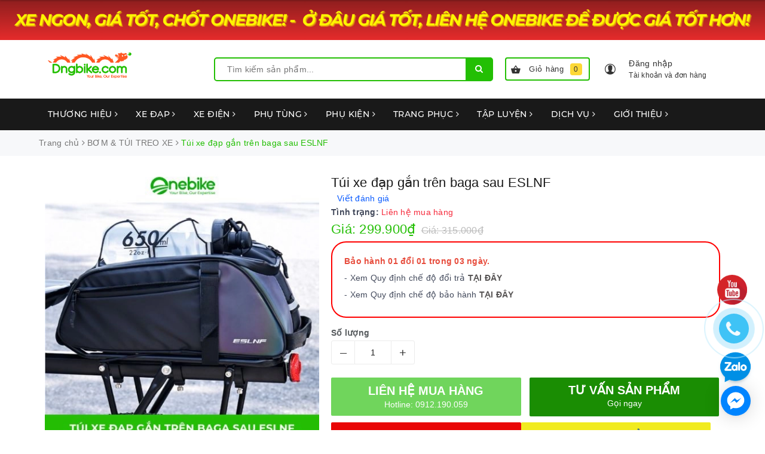

--- FILE ---
content_type: text/html; charset=utf-8
request_url: https://dngbike.com/tui-gan-sau-baga-xe-dap-eslnf
body_size: 147921
content:
<!DOCTYPE html>
<html lang="vi">
	<head> 
		<meta name="facebook-domain-verification" content="230rq1vblx3ic2czcyz8tnda9c4hc8" />

		<!-- Google Tag Manager -->
		<script>
			setTimeout(function(){
				(function(w,d,s,l,i){w[l]=w[l]||[];w[l].push({'gtm.start':
															  new Date().getTime(),event:'gtm.js'});var f=d.getElementsByTagName(s)[0],
					j=d.createElement(s),dl=l!='dataLayer'?'&l='+l:'';j.async=true;j.src=
						'https://www.googletagmanager.com/gtm.js?id='+i+dl;f.parentNode.insertBefore(j,f);
									})(window,document,'script','dataLayer','GTM-WSN65Q7');
			},5000);
		</script>
		<!-- End Google Tag Manager -->
<!-- Google tag (gtag.js) -->
<script async src="https://www.googletagmanager.com/gtag/js?id=G-D6V9Q3MZ3P"></script>
<script>
  window.dataLayer = window.dataLayer || [];
  function gtag(){dataLayer.push(arguments);}
  gtag('js', new Date());

  gtag('config', 'G-D6V9Q3MZ3P');
</script>
		<meta name="google-site-verification" content="WIdZ3xcgyZlt4SN1kzrSn8PVS2xjNFJmkZrvifESdkY" />
		<meta charset="UTF-8" />
		<meta name="viewport" content="width=device-width, initial-scale=1, maximum-scale=1">
		<meta name="google-site-verification" content="oWcyacDr1oyfPnW0T9FUm-kCw8JtbSHCKzhDz7yHxJ8" />
		<title>
			Túi xe đạp gắn trên baga sau ESLNF chống nước
			
			
			 | Nhà phân phối xe đạp thể thao Dngbike.com			
		</title>
		
		<!-- ================= Page description ================== -->
		
		<meta name="description" content="T&#250;i xe đạp gắn tr&#234;n baga sau ESLNF&#160;l&#224; một trong những d&#242;ng t&#250;i treo BAGA xe đạp&#160;cao cấp&#160;được rất nhiều kh&#225;ch h&#224;ng y&#234;u th&#237;ch v&#224; lựa chọn sử dụng">
		
		<!-- ================= Meta ================== -->
		<meta name="keywords" content="Túi xe đạp gắn trên baga sau ESLNF, BƠM & TÚI TREO XE, TÚI XE ĐẠP, Túi xe đạp khác, Bơm - túi xe đạp, SẢN PHẨM MỚI, Túi treo xe đạp, PHỤ KIỆN, Túi treo baga, túi treo baga xe đạp, túi treo xe đạp, túi treo xe đạp chống nước, túi xe đạp chống nước, shock2, Túi xe đạp gắn trên baga sau ESLNF, Nhà phân phối xe đạp thể thao Dngbike.com, dngbike.com"/>		
		<link rel="canonical" href="https://dngbike.com/tui-gan-sau-baga-xe-dap-eslnf"/>
		<meta name='revisit-after' content='1 days' />
		<meta name="robots" content="noodp,index,follow" />
		<!-- ================= Favicon ================== -->
		
		<link rel="icon" href="//bizweb.dktcdn.net/100/066/626/themes/919897/assets/favicon.png?1767938268565" type="image/x-icon" />
		
		<!-- Facebook Open Graph meta tags -->
		
<meta property="og:type" content="product">
<meta property="og:title" content="Túi xe đạp gắn trên baga sau ESLNF">

<meta property="og:image" content="http://bizweb.dktcdn.net/thumb/grande/100/066/626/products/tui-xe-dap-gan-tren-baga-sau-eslnf-2.jpg?v=1739152244623">
<meta property="og:image:secure_url" content="https://bizweb.dktcdn.net/thumb/grande/100/066/626/products/tui-xe-dap-gan-tren-baga-sau-eslnf-2.jpg?v=1739152244623">

<meta property="og:image" content="http://bizweb.dktcdn.net/thumb/grande/100/066/626/products/tui-xe-dap-gan-tren-baga-sau-eslnf.jpg?v=1739152247783">
<meta property="og:image:secure_url" content="https://bizweb.dktcdn.net/thumb/grande/100/066/626/products/tui-xe-dap-gan-tren-baga-sau-eslnf.jpg?v=1739152247783">

<meta property="og:image" content="http://bizweb.dktcdn.net/thumb/grande/100/066/626/products/tui-xe-dap-gan-tren-baga-sau-eslnf-3.jpg?v=1739152250570">
<meta property="og:image:secure_url" content="https://bizweb.dktcdn.net/thumb/grande/100/066/626/products/tui-xe-dap-gan-tren-baga-sau-eslnf-3.jpg?v=1739152250570">

<meta property="og:price:amount" content="299.900">
<meta property="og:price:currency" content="VND">

	<meta property="og:description" content="Túi xe đạp gắn trên baga sau ESLNF là một trong những dòng túi treo BAGA xe đạp cao cấp được rất nhiều khách hàng yêu thích và lựa chọn sử dụng">
	<meta property="og:url" content="https://dngbike.com/tui-gan-sau-baga-xe-dap-eslnf">
	<meta property="og:site_name" content="Nhà phân phối xe đạp thể thao Dngbike.com">		

		<!-- Plugin CSS -->			
		<style>
			/*!
 * Bootstrap v3.3.7 (http://getbootstrap.com)
 * Copyright 2011-2016 Twitter, Inc.
 * Licensed under MIT (https://github.com/twbs/bootstrap/blob/master/LICENSE)
 *//*! normalize.css v3.0.3 | MIT License | github.com/necolas/normalize.css */html{font-family:sans-serif;-webkit-text-size-adjust:100%;-ms-text-size-adjust:100%}body{margin:0}article,aside,details,figcaption,figure,footer,header,hgroup,main,menu,nav,section,summary{display:block}audio,canvas,progress,video{display:inline-block;vertical-align:baseline}audio:not([controls]){display:none;height:0}[hidden],template{display:none}a{background-color:transparent}a:active,a:hover{outline:0}abbr[title]{border-bottom:1px dotted}b,strong{font-weight:700}dfn{font-style:italic}h1{margin:.67em 0;font-size:2em}mark{color:#000;background:#ff0}small{font-size:80%}sub,sup{position:relative;font-size:75%;line-height:0;vertical-align:baseline}sup{top:-.5em}sub{bottom:-.25em}img{border:0}svg:not(:root){overflow:hidden}figure{margin:1em 40px}hr{height:0;-webkit-box-sizing:content-box;-moz-box-sizing:content-box;box-sizing:content-box}pre{overflow:auto}code,kbd,pre,samp{font-family:monospace,monospace;font-size:1em}button,input,optgroup,select,textarea{margin:0;font:inherit;color:inherit}button{overflow:visible}button,select{text-transform:none}button,html input[type=button],input[type=reset],input[type=submit]{-webkit-appearance:button;cursor:pointer}button[disabled],html input[disabled]{cursor:default}button::-moz-focus-inner,input::-moz-focus-inner{padding:0;border:0}input{line-height:normal}input[type=checkbox],input[type=radio]{-webkit-box-sizing:border-box;-moz-box-sizing:border-box;box-sizing:border-box;padding:0}input[type=number]::-webkit-inner-spin-button,input[type=number]::-webkit-outer-spin-button{height:auto}input[type=search]{-webkit-box-sizing:content-box;-moz-box-sizing:content-box;box-sizing:content-box;-webkit-appearance:textfield}input[type=search]::-webkit-search-cancel-button,input[type=search]::-webkit-search-decoration{-webkit-appearance:none}fieldset{padding:.35em .625em .75em;margin:0 2px;border:1px solid silver}legend{padding:0;border:0}textarea{overflow:auto}optgroup{font-weight:700}table{border-spacing:0;border-collapse:collapse}td,th{padding:0}/*! Source: https://github.com/h5bp/html5-boilerplate/blob/master/src/css/main.css */@media print{*,:after,:before{color:#000!important;text-shadow:none!important;background:0 0!important;-webkit-box-shadow:none!important;box-shadow:none!important}a,a:visited{text-decoration:underline}a[href]:after{content:" (" attr(href) ")"}abbr[title]:after{content:" (" attr(title) ")"}a[href^="javascript:"]:after,a[href^="#"]:after{content:""}blockquote,pre{border:1px solid #999;page-break-inside:avoid}thead{display:table-header-group}img,tr{page-break-inside:avoid}img{max-width:100%!important}h2,h3,p{orphans:3;widows:3}h2,h3{page-break-after:avoid}.navbar{display:none}.btn>.caret,.dropup>.btn>.caret{border-top-color:#000!important}.label{border:1px solid #000}.table{border-collapse:collapse!important}.table td,.table th{background-color:#fff!important}.table-bordered td,.table-bordered th{border:1px solid #ddd!important}}@font-face{font-family:'Glyphicons Halflings';src:url(../fonts/glyphicons-halflings-regular.eot);src:url(../fonts/glyphicons-halflings-regular.eot?#iefix) format('embedded-opentype'),url(../fonts/glyphicons-halflings-regular.woff2) format('woff2'),url(../fonts/glyphicons-halflings-regular.woff) format('woff'),url(../fonts/glyphicons-halflings-regular.ttf) format('truetype'),url(../fonts/glyphicons-halflings-regular.svg#glyphicons_halflingsregular) format('svg')}.glyphicon{position:relative;top:1px;display:inline-block;font-family:'Glyphicons Halflings';font-style:normal;font-weight:400;line-height:1;-webkit-font-smoothing:antialiased;-moz-osx-font-smoothing:grayscale}.glyphicon-asterisk:before{content:"\002a"}.glyphicon-plus:before{content:"\002b"}.glyphicon-eur:before,.glyphicon-euro:before{content:"\20ac"}.glyphicon-minus:before{content:"\2212"}.glyphicon-cloud:before{content:"\2601"}.glyphicon-envelope:before{content:"\2709"}.glyphicon-pencil:before{content:"\270f"}.glyphicon-glass:before{content:"\e001"}.glyphicon-music:before{content:"\e002"}.glyphicon-search:before{content:"\e003"}.glyphicon-heart:before{content:"\e005"}.glyphicon-star:before{content:"\e006"}.glyphicon-star-empty:before{content:"\e007"}.glyphicon-user:before{content:"\e008"}.glyphicon-film:before{content:"\e009"}.glyphicon-th-large:before{content:"\e010"}.glyphicon-th:before{content:"\e011"}.glyphicon-th-list:before{content:"\e012"}.glyphicon-ok:before{content:"\e013"}.glyphicon-remove:before{content:"\e014"}.glyphicon-zoom-in:before{content:"\e015"}.glyphicon-zoom-out:before{content:"\e016"}.glyphicon-off:before{content:"\e017"}.glyphicon-signal:before{content:"\e018"}.glyphicon-cog:before{content:"\e019"}.glyphicon-trash:before{content:"\e020"}.glyphicon-home:before{content:"\e021"}.glyphicon-file:before{content:"\e022"}.glyphicon-time:before{content:"\e023"}.glyphicon-road:before{content:"\e024"}.glyphicon-download-alt:before{content:"\e025"}.glyphicon-download:before{content:"\e026"}.glyphicon-upload:before{content:"\e027"}.glyphicon-inbox:before{content:"\e028"}.glyphicon-play-circle:before{content:"\e029"}.glyphicon-repeat:before{content:"\e030"}.glyphicon-refresh:before{content:"\e031"}.glyphicon-list-alt:before{content:"\e032"}.glyphicon-lock:before{content:"\e033"}.glyphicon-flag:before{content:"\e034"}.glyphicon-headphones:before{content:"\e035"}.glyphicon-volume-off:before{content:"\e036"}.glyphicon-volume-down:before{content:"\e037"}.glyphicon-volume-up:before{content:"\e038"}.glyphicon-qrcode:before{content:"\e039"}.glyphicon-barcode:before{content:"\e040"}.glyphicon-tag:before{content:"\e041"}.glyphicon-tags:before{content:"\e042"}.glyphicon-book:before{content:"\e043"}.glyphicon-bookmark:before{content:"\e044"}.glyphicon-print:before{content:"\e045"}.glyphicon-camera:before{content:"\e046"}.glyphicon-font:before{content:"\e047"}.glyphicon-bold:before{content:"\e048"}.glyphicon-italic:before{content:"\e049"}.glyphicon-text-height:before{content:"\e050"}.glyphicon-text-width:before{content:"\e051"}.glyphicon-align-left:before{content:"\e052"}.glyphicon-align-center:before{content:"\e053"}.glyphicon-align-right:before{content:"\e054"}.glyphicon-align-justify:before{content:"\e055"}.glyphicon-list:before{content:"\e056"}.glyphicon-indent-left:before{content:"\e057"}.glyphicon-indent-right:before{content:"\e058"}.glyphicon-facetime-video:before{content:"\e059"}.glyphicon-picture:before{content:"\e060"}.glyphicon-map-marker:before{content:"\e062"}.glyphicon-adjust:before{content:"\e063"}.glyphicon-tint:before{content:"\e064"}.glyphicon-edit:before{content:"\e065"}.glyphicon-share:before{content:"\e066"}.glyphicon-check:before{content:"\e067"}.glyphicon-move:before{content:"\e068"}.glyphicon-step-backward:before{content:"\e069"}.glyphicon-fast-backward:before{content:"\e070"}.glyphicon-backward:before{content:"\e071"}.glyphicon-play:before{content:"\e072"}.glyphicon-pause:before{content:"\e073"}.glyphicon-stop:before{content:"\e074"}.glyphicon-forward:before{content:"\e075"}.glyphicon-fast-forward:before{content:"\e076"}.glyphicon-step-forward:before{content:"\e077"}.glyphicon-eject:before{content:"\e078"}.glyphicon-chevron-left:before{content:"\e079"}.glyphicon-chevron-right:before{content:"\e080"}.glyphicon-plus-sign:before{content:"\e081"}.glyphicon-minus-sign:before{content:"\e082"}.glyphicon-remove-sign:before{content:"\e083"}.glyphicon-ok-sign:before{content:"\e084"}.glyphicon-question-sign:before{content:"\e085"}.glyphicon-info-sign:before{content:"\e086"}.glyphicon-screenshot:before{content:"\e087"}.glyphicon-remove-circle:before{content:"\e088"}.glyphicon-ok-circle:before{content:"\e089"}.glyphicon-ban-circle:before{content:"\e090"}.glyphicon-arrow-left:before{content:"\e091"}.glyphicon-arrow-right:before{content:"\e092"}.glyphicon-arrow-up:before{content:"\e093"}.glyphicon-arrow-down:before{content:"\e094"}.glyphicon-share-alt:before{content:"\e095"}.glyphicon-resize-full:before{content:"\e096"}.glyphicon-resize-small:before{content:"\e097"}.glyphicon-exclamation-sign:before{content:"\e101"}.glyphicon-gift:before{content:"\e102"}.glyphicon-leaf:before{content:"\e103"}.glyphicon-fire:before{content:"\e104"}.glyphicon-eye-open:before{content:"\e105"}.glyphicon-eye-close:before{content:"\e106"}.glyphicon-warning-sign:before{content:"\e107"}.glyphicon-plane:before{content:"\e108"}.glyphicon-calendar:before{content:"\e109"}.glyphicon-random:before{content:"\e110"}.glyphicon-comment:before{content:"\e111"}.glyphicon-magnet:before{content:"\e112"}.glyphicon-chevron-up:before{content:"\e113"}.glyphicon-chevron-down:before{content:"\e114"}.glyphicon-retweet:before{content:"\e115"}.glyphicon-shopping-cart:before{content:"\e116"}.glyphicon-folder-close:before{content:"\e117"}.glyphicon-folder-open:before{content:"\e118"}.glyphicon-resize-vertical:before{content:"\e119"}.glyphicon-resize-horizontal:before{content:"\e120"}.glyphicon-hdd:before{content:"\e121"}.glyphicon-bullhorn:before{content:"\e122"}.glyphicon-bell:before{content:"\e123"}.glyphicon-certificate:before{content:"\e124"}.glyphicon-thumbs-up:before{content:"\e125"}.glyphicon-thumbs-down:before{content:"\e126"}.glyphicon-hand-right:before{content:"\e127"}.glyphicon-hand-left:before{content:"\e128"}.glyphicon-hand-up:before{content:"\e129"}.glyphicon-hand-down:before{content:"\e130"}.glyphicon-circle-arrow-right:before{content:"\e131"}.glyphicon-circle-arrow-left:before{content:"\e132"}.glyphicon-circle-arrow-up:before{content:"\e133"}.glyphicon-circle-arrow-down:before{content:"\e134"}.glyphicon-globe:before{content:"\e135"}.glyphicon-wrench:before{content:"\e136"}.glyphicon-tasks:before{content:"\e137"}.glyphicon-filter:before{content:"\e138"}.glyphicon-briefcase:before{content:"\e139"}.glyphicon-fullscreen:before{content:"\e140"}.glyphicon-dashboard:before{content:"\e141"}.glyphicon-paperclip:before{content:"\e142"}.glyphicon-heart-empty:before{content:"\e143"}.glyphicon-link:before{content:"\e144"}.glyphicon-phone:before{content:"\e145"}.glyphicon-pushpin:before{content:"\e146"}.glyphicon-usd:before{content:"\e148"}.glyphicon-gbp:before{content:"\e149"}.glyphicon-sort:before{content:"\e150"}.glyphicon-sort-by-alphabet:before{content:"\e151"}.glyphicon-sort-by-alphabet-alt:before{content:"\e152"}.glyphicon-sort-by-order:before{content:"\e153"}.glyphicon-sort-by-order-alt:before{content:"\e154"}.glyphicon-sort-by-attributes:before{content:"\e155"}.glyphicon-sort-by-attributes-alt:before{content:"\e156"}.glyphicon-unchecked:before{content:"\e157"}.glyphicon-expand:before{content:"\e158"}.glyphicon-collapse-down:before{content:"\e159"}.glyphicon-collapse-up:before{content:"\e160"}.glyphicon-log-in:before{content:"\e161"}.glyphicon-flash:before{content:"\e162"}.glyphicon-log-out:before{content:"\e163"}.glyphicon-new-window:before{content:"\e164"}.glyphicon-record:before{content:"\e165"}.glyphicon-save:before{content:"\e166"}.glyphicon-open:before{content:"\e167"}.glyphicon-saved:before{content:"\e168"}.glyphicon-import:before{content:"\e169"}.glyphicon-export:before{content:"\e170"}.glyphicon-send:before{content:"\e171"}.glyphicon-floppy-disk:before{content:"\e172"}.glyphicon-floppy-saved:before{content:"\e173"}.glyphicon-floppy-remove:before{content:"\e174"}.glyphicon-floppy-save:before{content:"\e175"}.glyphicon-floppy-open:before{content:"\e176"}.glyphicon-credit-card:before{content:"\e177"}.glyphicon-transfer:before{content:"\e178"}.glyphicon-cutlery:before{content:"\e179"}.glyphicon-header:before{content:"\e180"}.glyphicon-compressed:before{content:"\e181"}.glyphicon-earphone:before{content:"\e182"}.glyphicon-phone-alt:before{content:"\e183"}.glyphicon-tower:before{content:"\e184"}.glyphicon-stats:before{content:"\e185"}.glyphicon-sd-video:before{content:"\e186"}.glyphicon-hd-video:before{content:"\e187"}.glyphicon-subtitles:before{content:"\e188"}.glyphicon-sound-stereo:before{content:"\e189"}.glyphicon-sound-dolby:before{content:"\e190"}.glyphicon-sound-5-1:before{content:"\e191"}.glyphicon-sound-6-1:before{content:"\e192"}.glyphicon-sound-7-1:before{content:"\e193"}.glyphicon-copyright-mark:before{content:"\e194"}.glyphicon-registration-mark:before{content:"\e195"}.glyphicon-cloud-download:before{content:"\e197"}.glyphicon-cloud-upload:before{content:"\e198"}.glyphicon-tree-conifer:before{content:"\e199"}.glyphicon-tree-deciduous:before{content:"\e200"}.glyphicon-cd:before{content:"\e201"}.glyphicon-save-file:before{content:"\e202"}.glyphicon-open-file:before{content:"\e203"}.glyphicon-level-up:before{content:"\e204"}.glyphicon-copy:before{content:"\e205"}.glyphicon-paste:before{content:"\e206"}.glyphicon-alert:before{content:"\e209"}.glyphicon-equalizer:before{content:"\e210"}.glyphicon-king:before{content:"\e211"}.glyphicon-queen:before{content:"\e212"}.glyphicon-pawn:before{content:"\e213"}.glyphicon-bishop:before{content:"\e214"}.glyphicon-knight:before{content:"\e215"}.glyphicon-baby-formula:before{content:"\e216"}.glyphicon-tent:before{content:"\26fa"}.glyphicon-blackboard:before{content:"\e218"}.glyphicon-bed:before{content:"\e219"}.glyphicon-apple:before{content:"\f8ff"}.glyphicon-erase:before{content:"\e221"}.glyphicon-hourglass:before{content:"\231b"}.glyphicon-lamp:before{content:"\e223"}.glyphicon-duplicate:before{content:"\e224"}.glyphicon-piggy-bank:before{content:"\e225"}.glyphicon-scissors:before{content:"\e226"}.glyphicon-bitcoin:before{content:"\e227"}.glyphicon-btc:before{content:"\e227"}.glyphicon-xbt:before{content:"\e227"}.glyphicon-yen:before{content:"\00a5"}.glyphicon-jpy:before{content:"\00a5"}.glyphicon-ruble:before{content:"\20bd"}.glyphicon-rub:before{content:"\20bd"}.glyphicon-scale:before{content:"\e230"}.glyphicon-ice-lolly:before{content:"\e231"}.glyphicon-ice-lolly-tasted:before{content:"\e232"}.glyphicon-education:before{content:"\e233"}.glyphicon-option-horizontal:before{content:"\e234"}.glyphicon-option-vertical:before{content:"\e235"}.glyphicon-menu-hamburger:before{content:"\e236"}.glyphicon-modal-window:before{content:"\e237"}.glyphicon-oil:before{content:"\e238"}.glyphicon-grain:before{content:"\e239"}.glyphicon-sunglasses:before{content:"\e240"}.glyphicon-text-size:before{content:"\e241"}.glyphicon-text-color:before{content:"\e242"}.glyphicon-text-background:before{content:"\e243"}.glyphicon-object-align-top:before{content:"\e244"}.glyphicon-object-align-bottom:before{content:"\e245"}.glyphicon-object-align-horizontal:before{content:"\e246"}.glyphicon-object-align-left:before{content:"\e247"}.glyphicon-object-align-vertical:before{content:"\e248"}.glyphicon-object-align-right:before{content:"\e249"}.glyphicon-triangle-right:before{content:"\e250"}.glyphicon-triangle-left:before{content:"\e251"}.glyphicon-triangle-bottom:before{content:"\e252"}.glyphicon-triangle-top:before{content:"\e253"}.glyphicon-console:before{content:"\e254"}.glyphicon-superscript:before{content:"\e255"}.glyphicon-subscript:before{content:"\e256"}.glyphicon-menu-left:before{content:"\e257"}.glyphicon-menu-right:before{content:"\e258"}.glyphicon-menu-down:before{content:"\e259"}.glyphicon-menu-up:before{content:"\e260"}*{-webkit-box-sizing:border-box;-moz-box-sizing:border-box;box-sizing:border-box}:after,:before{-webkit-box-sizing:border-box;-moz-box-sizing:border-box;box-sizing:border-box}html{font-size:10px;-webkit-tap-highlight-color:rgba(0,0,0,0)}body{font-family:"Helvetica Neue",Helvetica,Arial,sans-serif;font-size:14px;line-height:1.42857143;color:#333;background-color:#fff}button,input,select,textarea{font-family:inherit;font-size:inherit;line-height:inherit}a{color:#337ab7;text-decoration:none}a:focus,a:hover{color:#23527c;text-decoration:underline}a:focus{outline:5px auto -webkit-focus-ring-color;outline-offset:-2px}figure{margin:0}img{vertical-align:middle}.carousel-inner>.item>a>img,.carousel-inner>.item>img,.img-responsive,.thumbnail a>img,.thumbnail>img{display:block;max-width:100%;height:auto}.img-rounded{border-radius:6px}.img-thumbnail{display:inline-block;max-width:100%;height:auto;padding:4px;line-height:1.42857143;background-color:#fff;border:1px solid #ddd;border-radius:4px;-webkit-transition:all .2s ease-in-out;-o-transition:all .2s ease-in-out;transition:all .2s ease-in-out}.img-circle{border-radius:50%}hr{margin-top:20px;margin-bottom:20px;border:0;border-top:1px solid #eee}.sr-only{position:absolute;width:1px;height:1px;padding:0;margin:-1px;overflow:hidden;clip:rect(0,0,0,0);border:0}.sr-only-focusable:active,.sr-only-focusable:focus{position:static;width:auto;height:auto;margin:0;overflow:visible;clip:auto}[role=button]{cursor:pointer}.h1,.h2,.h3,.h4,.h5,.h6,h1,h2,h3,h4,h5,h6{font-family:inherit;font-weight:500;line-height:1.1;color:inherit}.h1 .small,.h1 small,.h2 .small,.h2 small,.h3 .small,.h3 small,.h4 .small,.h4 small,.h5 .small,.h5 small,.h6 .small,.h6 small,h1 .small,h1 small,h2 .small,h2 small,h3 .small,h3 small,h4 .small,h4 small,h5 .small,h5 small,h6 .small,h6 small{font-weight:400;line-height:1;color:#777}.h1,.h2,.h3,h1,h2,h3{margin-top:20px;margin-bottom:10px}.h1 .small,.h1 small,.h2 .small,.h2 small,.h3 .small,.h3 small,h1 .small,h1 small,h2 .small,h2 small,h3 .small,h3 small{font-size:65%}.h4,.h5,.h6,h4,h5,h6{margin-top:10px;margin-bottom:10px}.h4 .small,.h4 small,.h5 .small,.h5 small,.h6 .small,.h6 small,h4 .small,h4 small,h5 .small,h5 small,h6 .small,h6 small{font-size:75%}.h1,h1{font-size:36px}.h2,h2{font-size:30px}.h3,h3{font-size:24px}.h4,h4{font-size:18px}.h5,h5{font-size:14px}.h6,h6{font-size:12px}p{margin:0 0 10px}.lead{margin-bottom:20px;font-size:16px;font-weight:300;line-height:1.4}@media (min-width:768px){.lead{font-size:21px}}.small,small{font-size:85%}.mark,mark{padding:.2em;background-color:#fcf8e3}.text-left{text-align:left}.text-right{text-align:right}.text-center{text-align:center}.text-justify{text-align:justify}.text-nowrap{white-space:nowrap}.text-lowercase{text-transform:lowercase}.text-uppercase{text-transform:uppercase}.text-capitalize{text-transform:capitalize}.text-muted{color:#777}.text-primary{color:#337ab7}a.text-primary:focus,a.text-primary:hover{color:#286090}.text-success{color:#3c763d}a.text-success:focus,a.text-success:hover{color:#2b542c}.text-info{color:#31708f}a.text-info:focus,a.text-info:hover{color:#245269}.text-warning{color:#8a6d3b}a.text-warning:focus,a.text-warning:hover{color:#66512c}.text-danger{color:#a94442}a.text-danger:focus,a.text-danger:hover{color:#843534}.bg-primary{color:#fff;background-color:#337ab7}a.bg-primary:focus,a.bg-primary:hover{background-color:#286090}.bg-success{background-color:#dff0d8}a.bg-success:focus,a.bg-success:hover{background-color:#c1e2b3}.bg-info{background-color:#d9edf7}a.bg-info:focus,a.bg-info:hover{background-color:#afd9ee}.bg-warning{background-color:#fcf8e3}a.bg-warning:focus,a.bg-warning:hover{background-color:#f7ecb5}.bg-danger{background-color:#f2dede}a.bg-danger:focus,a.bg-danger:hover{background-color:#e4b9b9}.page-header{padding-bottom:9px;margin:40px 0 20px;border-bottom:1px solid #eee}ol,ul{margin-top:0;margin-bottom:10px}ol ol,ol ul,ul ol,ul ul{margin-bottom:0}.list-unstyled{padding-left:0;list-style:none}.list-inline{padding-left:0;margin-left:-5px;list-style:none}.list-inline>li{display:inline-block;padding-right:5px;padding-left:5px}dl{margin-top:0;margin-bottom:20px}dd,dt{line-height:1.42857143}dt{font-weight:700}dd{margin-left:0}@media (min-width:768px){.dl-horizontal dt{float:left;width:160px;overflow:hidden;clear:left;text-align:right;text-overflow:ellipsis;white-space:nowrap}.dl-horizontal dd{margin-left:180px}}abbr[data-original-title],abbr[title]{cursor:help;border-bottom:1px dotted #777}.initialism{font-size:90%;text-transform:uppercase}blockquote{padding:10px 20px;margin:0 0 20px;font-size:17.5px;border-left:5px solid #eee}blockquote ol:last-child,blockquote p:last-child,blockquote ul:last-child{margin-bottom:0}blockquote .small,blockquote footer,blockquote small{display:block;font-size:80%;line-height:1.42857143;color:#777}blockquote .small:before,blockquote footer:before,blockquote small:before{content:'\2014 \00A0'}.blockquote-reverse,blockquote.pull-right{padding-right:15px;padding-left:0;text-align:right;border-right:5px solid #eee;border-left:0}.blockquote-reverse .small:before,.blockquote-reverse footer:before,.blockquote-reverse small:before,blockquote.pull-right .small:before,blockquote.pull-right footer:before,blockquote.pull-right small:before{content:''}.blockquote-reverse .small:after,.blockquote-reverse footer:after,.blockquote-reverse small:after,blockquote.pull-right .small:after,blockquote.pull-right footer:after,blockquote.pull-right small:after{content:'\00A0 \2014'}address{margin-bottom:20px;font-style:normal;line-height:1.42857143}code,kbd,pre,samp{font-family:Menlo,Monaco,Consolas,"Courier New",monospace}code{padding:2px 4px;font-size:90%;color:#c7254e;background-color:#f9f2f4;border-radius:4px}kbd{padding:2px 4px;font-size:90%;color:#fff;background-color:#333;border-radius:3px;-webkit-box-shadow:inset 0 -1px 0 rgba(0,0,0,.25);box-shadow:inset 0 -1px 0 rgba(0,0,0,.25)}kbd kbd{padding:0;font-size:100%;font-weight:700;-webkit-box-shadow:none;box-shadow:none}pre{display:block;padding:9.5px;margin:0 0 10px;font-size:13px;line-height:1.42857143;color:#333;word-break:break-all;word-wrap:break-word;background-color:#f5f5f5;border:1px solid #ccc;border-radius:4px}pre code{padding:0;font-size:inherit;color:inherit;white-space:pre-wrap;background-color:transparent;border-radius:0}.pre-scrollable{max-height:340px;overflow-y:scroll}.container{padding-right:15px;padding-left:15px;margin-right:auto;margin-left:auto}@media (min-width:768px){.container{width:750px}}@media (min-width:992px){.container{width:970px}}@media (min-width:1200px){.container{width:1170px}}.container-fluid{padding-right:15px;padding-left:15px;margin-right:auto;margin-left:auto}.row{margin-right:-15px;margin-left:-15px}.col-lg-1,.col-lg-10,.col-lg-11,.col-lg-12,.col-lg-2,.col-lg-3,.col-lg-4,.col-lg-5,.col-lg-6,.col-lg-7,.col-lg-8,.col-lg-9,.col-md-1,.col-md-10,.col-md-11,.col-md-12,.col-md-2,.col-md-3,.col-md-4,.col-md-5,.col-md-6,.col-md-7,.col-md-8,.col-md-9,.col-sm-1,.col-sm-10,.col-sm-11,.col-sm-12,.col-sm-2,.col-sm-3,.col-sm-4,.col-sm-5,.col-sm-6,.col-sm-7,.col-sm-8,.col-sm-9,.col-xs-1,.col-xs-10,.col-xs-11,.col-xs-12,.col-xs-2,.col-xs-3,.col-xs-4,.col-xs-5,.col-xs-6,.col-xs-7,.col-xs-8,.col-xs-9{position:relative;min-height:1px;padding-right:15px;padding-left:15px}.col-xs-1,.col-xs-10,.col-xs-11,.col-xs-12,.col-xs-2,.col-xs-3,.col-xs-4,.col-xs-5,.col-xs-6,.col-xs-7,.col-xs-8,.col-xs-9{float:left}.col-xs-12{width:100%}.col-xs-11{width:91.66666667%}.col-xs-10{width:83.33333333%}.col-xs-9{width:75%}.col-xs-8{width:66.66666667%}.col-xs-7{width:58.33333333%}.col-xs-6{width:50%}.col-xs-5{width:41.66666667%}.col-xs-4{width:33.33333333%}.col-xs-3{width:25%}.col-xs-2{width:16.66666667%}.col-xs-1{width:8.33333333%}.col-xs-pull-12{right:100%}.col-xs-pull-11{right:91.66666667%}.col-xs-pull-10{right:83.33333333%}.col-xs-pull-9{right:75%}.col-xs-pull-8{right:66.66666667%}.col-xs-pull-7{right:58.33333333%}.col-xs-pull-6{right:50%}.col-xs-pull-5{right:41.66666667%}.col-xs-pull-4{right:33.33333333%}.col-xs-pull-3{right:25%}.col-xs-pull-2{right:16.66666667%}.col-xs-pull-1{right:8.33333333%}.col-xs-pull-0{right:auto}.col-xs-push-12{left:100%}.col-xs-push-11{left:91.66666667%}.col-xs-push-10{left:83.33333333%}.col-xs-push-9{left:75%}.col-xs-push-8{left:66.66666667%}.col-xs-push-7{left:58.33333333%}.col-xs-push-6{left:50%}.col-xs-push-5{left:41.66666667%}.col-xs-push-4{left:33.33333333%}.col-xs-push-3{left:25%}.col-xs-push-2{left:16.66666667%}.col-xs-push-1{left:8.33333333%}.col-xs-push-0{left:auto}.col-xs-offset-12{margin-left:100%}.col-xs-offset-11{margin-left:91.66666667%}.col-xs-offset-10{margin-left:83.33333333%}.col-xs-offset-9{margin-left:75%}.col-xs-offset-8{margin-left:66.66666667%}.col-xs-offset-7{margin-left:58.33333333%}.col-xs-offset-6{margin-left:50%}.col-xs-offset-5{margin-left:41.66666667%}.col-xs-offset-4{margin-left:33.33333333%}.col-xs-offset-3{margin-left:25%}.col-xs-offset-2{margin-left:16.66666667%}.col-xs-offset-1{margin-left:8.33333333%}.col-xs-offset-0{margin-left:0}@media (min-width:768px){.col-sm-1,.col-sm-10,.col-sm-11,.col-sm-12,.col-sm-2,.col-sm-3,.col-sm-4,.col-sm-5,.col-sm-6,.col-sm-7,.col-sm-8,.col-sm-9{float:left}.col-sm-12{width:100%}.col-sm-11{width:91.66666667%}.col-sm-10{width:83.33333333%}.col-sm-9{width:75%}.col-sm-8{width:66.66666667%}.col-sm-7{width:58.33333333%}.col-sm-6{width:50%}.col-sm-5{width:41.66666667%}.col-sm-4{width:33.33333333%}.col-sm-3{width:25%}.col-sm-2{width:16.66666667%}.col-sm-1{width:8.33333333%}.col-sm-pull-12{right:100%}.col-sm-pull-11{right:91.66666667%}.col-sm-pull-10{right:83.33333333%}.col-sm-pull-9{right:75%}.col-sm-pull-8{right:66.66666667%}.col-sm-pull-7{right:58.33333333%}.col-sm-pull-6{right:50%}.col-sm-pull-5{right:41.66666667%}.col-sm-pull-4{right:33.33333333%}.col-sm-pull-3{right:25%}.col-sm-pull-2{right:16.66666667%}.col-sm-pull-1{right:8.33333333%}.col-sm-pull-0{right:auto}.col-sm-push-12{left:100%}.col-sm-push-11{left:91.66666667%}.col-sm-push-10{left:83.33333333%}.col-sm-push-9{left:75%}.col-sm-push-8{left:66.66666667%}.col-sm-push-7{left:58.33333333%}.col-sm-push-6{left:50%}.col-sm-push-5{left:41.66666667%}.col-sm-push-4{left:33.33333333%}.col-sm-push-3{left:25%}.col-sm-push-2{left:16.66666667%}.col-sm-push-1{left:8.33333333%}.col-sm-push-0{left:auto}.col-sm-offset-12{margin-left:100%}.col-sm-offset-11{margin-left:91.66666667%}.col-sm-offset-10{margin-left:83.33333333%}.col-sm-offset-9{margin-left:75%}.col-sm-offset-8{margin-left:66.66666667%}.col-sm-offset-7{margin-left:58.33333333%}.col-sm-offset-6{margin-left:50%}.col-sm-offset-5{margin-left:41.66666667%}.col-sm-offset-4{margin-left:33.33333333%}.col-sm-offset-3{margin-left:25%}.col-sm-offset-2{margin-left:16.66666667%}.col-sm-offset-1{margin-left:8.33333333%}.col-sm-offset-0{margin-left:0}}@media (min-width:992px){.col-md-1,.col-md-10,.col-md-11,.col-md-12,.col-md-2,.col-md-3,.col-md-4,.col-md-5,.col-md-6,.col-md-7,.col-md-8,.col-md-9{float:left}.col-md-12{width:100%}.col-md-11{width:91.66666667%}.col-md-10{width:83.33333333%}.col-md-9{width:75%}.col-md-8{width:66.66666667%}.col-md-7{width:58.33333333%}.col-md-6{width:50%}.col-md-5{width:41.66666667%}.col-md-4{width:33.33333333%}.col-md-3{width:25%}.col-md-2{width:16.66666667%}.col-md-1{width:8.33333333%}.col-md-pull-12{right:100%}.col-md-pull-11{right:91.66666667%}.col-md-pull-10{right:83.33333333%}.col-md-pull-9{right:75%}.col-md-pull-8{right:66.66666667%}.col-md-pull-7{right:58.33333333%}.col-md-pull-6{right:50%}.col-md-pull-5{right:41.66666667%}.col-md-pull-4{right:33.33333333%}.col-md-pull-3{right:25%}.col-md-pull-2{right:16.66666667%}.col-md-pull-1{right:8.33333333%}.col-md-pull-0{right:auto}.col-md-push-12{left:100%}.col-md-push-11{left:91.66666667%}.col-md-push-10{left:83.33333333%}.col-md-push-9{left:75%}.col-md-push-8{left:66.66666667%}.col-md-push-7{left:58.33333333%}.col-md-push-6{left:50%}.col-md-push-5{left:41.66666667%}.col-md-push-4{left:33.33333333%}.col-md-push-3{left:25%}.col-md-push-2{left:16.66666667%}.col-md-push-1{left:8.33333333%}.col-md-push-0{left:auto}.col-md-offset-12{margin-left:100%}.col-md-offset-11{margin-left:91.66666667%}.col-md-offset-10{margin-left:83.33333333%}.col-md-offset-9{margin-left:75%}.col-md-offset-8{margin-left:66.66666667%}.col-md-offset-7{margin-left:58.33333333%}.col-md-offset-6{margin-left:50%}.col-md-offset-5{margin-left:41.66666667%}.col-md-offset-4{margin-left:33.33333333%}.col-md-offset-3{margin-left:25%}.col-md-offset-2{margin-left:16.66666667%}.col-md-offset-1{margin-left:8.33333333%}.col-md-offset-0{margin-left:0}}@media (min-width:1200px){.col-lg-1,.col-lg-10,.col-lg-11,.col-lg-12,.col-lg-2,.col-lg-3,.col-lg-4,.col-lg-5,.col-lg-6,.col-lg-7,.col-lg-8,.col-lg-9{float:left}.col-lg-12{width:100%}.col-lg-11{width:91.66666667%}.col-lg-10{width:83.33333333%}.col-lg-9{width:75%}.col-lg-8{width:66.66666667%}.col-lg-7{width:58.33333333%}.col-lg-6{width:50%}.col-lg-5{width:41.66666667%}.col-lg-4{width:33.33333333%}.col-lg-3{width:25%}.col-lg-2{width:16.66666667%}.col-lg-1{width:8.33333333%}.col-lg-pull-12{right:100%}.col-lg-pull-11{right:91.66666667%}.col-lg-pull-10{right:83.33333333%}.col-lg-pull-9{right:75%}.col-lg-pull-8{right:66.66666667%}.col-lg-pull-7{right:58.33333333%}.col-lg-pull-6{right:50%}.col-lg-pull-5{right:41.66666667%}.col-lg-pull-4{right:33.33333333%}.col-lg-pull-3{right:25%}.col-lg-pull-2{right:16.66666667%}.col-lg-pull-1{right:8.33333333%}.col-lg-pull-0{right:auto}.col-lg-push-12{left:100%}.col-lg-push-11{left:91.66666667%}.col-lg-push-10{left:83.33333333%}.col-lg-push-9{left:75%}.col-lg-push-8{left:66.66666667%}.col-lg-push-7{left:58.33333333%}.col-lg-push-6{left:50%}.col-lg-push-5{left:41.66666667%}.col-lg-push-4{left:33.33333333%}.col-lg-push-3{left:25%}.col-lg-push-2{left:16.66666667%}.col-lg-push-1{left:8.33333333%}.col-lg-push-0{left:auto}.col-lg-offset-12{margin-left:100%}.col-lg-offset-11{margin-left:91.66666667%}.col-lg-offset-10{margin-left:83.33333333%}.col-lg-offset-9{margin-left:75%}.col-lg-offset-8{margin-left:66.66666667%}.col-lg-offset-7{margin-left:58.33333333%}.col-lg-offset-6{margin-left:50%}.col-lg-offset-5{margin-left:41.66666667%}.col-lg-offset-4{margin-left:33.33333333%}.col-lg-offset-3{margin-left:25%}.col-lg-offset-2{margin-left:16.66666667%}.col-lg-offset-1{margin-left:8.33333333%}.col-lg-offset-0{margin-left:0}}table{background-color:transparent}caption{padding-top:8px;padding-bottom:8px;color:#777;text-align:left}th{text-align:left}.table{width:100%;max-width:100%;margin-bottom:20px}.table>tbody>tr>td,.table>tbody>tr>th,.table>tfoot>tr>td,.table>tfoot>tr>th,.table>thead>tr>td,.table>thead>tr>th{padding:8px;line-height:1.42857143;vertical-align:top;border-top:1px solid #ddd}.table>thead>tr>th{vertical-align:bottom;border-bottom:2px solid #ddd}.table>caption+thead>tr:first-child>td,.table>caption+thead>tr:first-child>th,.table>colgroup+thead>tr:first-child>td,.table>colgroup+thead>tr:first-child>th,.table>thead:first-child>tr:first-child>td,.table>thead:first-child>tr:first-child>th{border-top:0}.table>tbody+tbody{border-top:2px solid #ddd}.table .table{background-color:#fff}.table-condensed>tbody>tr>td,.table-condensed>tbody>tr>th,.table-condensed>tfoot>tr>td,.table-condensed>tfoot>tr>th,.table-condensed>thead>tr>td,.table-condensed>thead>tr>th{padding:5px}.table-bordered{border:1px solid #ddd}.table-bordered>tbody>tr>td,.table-bordered>tbody>tr>th,.table-bordered>tfoot>tr>td,.table-bordered>tfoot>tr>th,.table-bordered>thead>tr>td,.table-bordered>thead>tr>th{border:1px solid #ddd}.table-bordered>thead>tr>td,.table-bordered>thead>tr>th{border-bottom-width:2px}.table-striped>tbody>tr:nth-of-type(odd){background-color:#f9f9f9}.table-hover>tbody>tr:hover{background-color:#f5f5f5}table col[class*=col-]{position:static;display:table-column;float:none}table td[class*=col-],table th[class*=col-]{position:static;display:table-cell;float:none}.table>tbody>tr.active>td,.table>tbody>tr.active>th,.table>tbody>tr>td.active,.table>tbody>tr>th.active,.table>tfoot>tr.active>td,.table>tfoot>tr.active>th,.table>tfoot>tr>td.active,.table>tfoot>tr>th.active,.table>thead>tr.active>td,.table>thead>tr.active>th,.table>thead>tr>td.active,.table>thead>tr>th.active{background-color:#f5f5f5}.table-hover>tbody>tr.active:hover>td,.table-hover>tbody>tr.active:hover>th,.table-hover>tbody>tr:hover>.active,.table-hover>tbody>tr>td.active:hover,.table-hover>tbody>tr>th.active:hover{background-color:#e8e8e8}.table>tbody>tr.success>td,.table>tbody>tr.success>th,.table>tbody>tr>td.success,.table>tbody>tr>th.success,.table>tfoot>tr.success>td,.table>tfoot>tr.success>th,.table>tfoot>tr>td.success,.table>tfoot>tr>th.success,.table>thead>tr.success>td,.table>thead>tr.success>th,.table>thead>tr>td.success,.table>thead>tr>th.success{background-color:#dff0d8}.table-hover>tbody>tr.success:hover>td,.table-hover>tbody>tr.success:hover>th,.table-hover>tbody>tr:hover>.success,.table-hover>tbody>tr>td.success:hover,.table-hover>tbody>tr>th.success:hover{background-color:#d0e9c6}.table>tbody>tr.info>td,.table>tbody>tr.info>th,.table>tbody>tr>td.info,.table>tbody>tr>th.info,.table>tfoot>tr.info>td,.table>tfoot>tr.info>th,.table>tfoot>tr>td.info,.table>tfoot>tr>th.info,.table>thead>tr.info>td,.table>thead>tr.info>th,.table>thead>tr>td.info,.table>thead>tr>th.info{background-color:#d9edf7}.table-hover>tbody>tr.info:hover>td,.table-hover>tbody>tr.info:hover>th,.table-hover>tbody>tr:hover>.info,.table-hover>tbody>tr>td.info:hover,.table-hover>tbody>tr>th.info:hover{background-color:#c4e3f3}.table>tbody>tr.warning>td,.table>tbody>tr.warning>th,.table>tbody>tr>td.warning,.table>tbody>tr>th.warning,.table>tfoot>tr.warning>td,.table>tfoot>tr.warning>th,.table>tfoot>tr>td.warning,.table>tfoot>tr>th.warning,.table>thead>tr.warning>td,.table>thead>tr.warning>th,.table>thead>tr>td.warning,.table>thead>tr>th.warning{background-color:#fcf8e3}.table-hover>tbody>tr.warning:hover>td,.table-hover>tbody>tr.warning:hover>th,.table-hover>tbody>tr:hover>.warning,.table-hover>tbody>tr>td.warning:hover,.table-hover>tbody>tr>th.warning:hover{background-color:#faf2cc}.table>tbody>tr.danger>td,.table>tbody>tr.danger>th,.table>tbody>tr>td.danger,.table>tbody>tr>th.danger,.table>tfoot>tr.danger>td,.table>tfoot>tr.danger>th,.table>tfoot>tr>td.danger,.table>tfoot>tr>th.danger,.table>thead>tr.danger>td,.table>thead>tr.danger>th,.table>thead>tr>td.danger,.table>thead>tr>th.danger{background-color:#f2dede}.table-hover>tbody>tr.danger:hover>td,.table-hover>tbody>tr.danger:hover>th,.table-hover>tbody>tr:hover>.danger,.table-hover>tbody>tr>td.danger:hover,.table-hover>tbody>tr>th.danger:hover{background-color:#ebcccc}.table-responsive{min-height:.01%;overflow-x:auto}@media screen and (max-width:767px){.table-responsive{width:100%;margin-bottom:15px;overflow-y:hidden;-ms-overflow-style:-ms-autohiding-scrollbar;border:1px solid #ddd}.table-responsive>.table{margin-bottom:0}.table-responsive>.table>tbody>tr>td,.table-responsive>.table>tbody>tr>th,.table-responsive>.table>tfoot>tr>td,.table-responsive>.table>tfoot>tr>th,.table-responsive>.table>thead>tr>td,.table-responsive>.table>thead>tr>th{white-space:nowrap}.table-responsive>.table-bordered{border:0}.table-responsive>.table-bordered>tbody>tr>td:first-child,.table-responsive>.table-bordered>tbody>tr>th:first-child,.table-responsive>.table-bordered>tfoot>tr>td:first-child,.table-responsive>.table-bordered>tfoot>tr>th:first-child,.table-responsive>.table-bordered>thead>tr>td:first-child,.table-responsive>.table-bordered>thead>tr>th:first-child{border-left:0}.table-responsive>.table-bordered>tbody>tr>td:last-child,.table-responsive>.table-bordered>tbody>tr>th:last-child,.table-responsive>.table-bordered>tfoot>tr>td:last-child,.table-responsive>.table-bordered>tfoot>tr>th:last-child,.table-responsive>.table-bordered>thead>tr>td:last-child,.table-responsive>.table-bordered>thead>tr>th:last-child{border-right:0}.table-responsive>.table-bordered>tbody>tr:last-child>td,.table-responsive>.table-bordered>tbody>tr:last-child>th,.table-responsive>.table-bordered>tfoot>tr:last-child>td,.table-responsive>.table-bordered>tfoot>tr:last-child>th{border-bottom:0}}fieldset{min-width:0;padding:0;margin:0;border:0}legend{display:block;width:100%;padding:0;margin-bottom:20px;font-size:21px;line-height:inherit;color:#333;border:0;border-bottom:1px solid #e5e5e5}label{display:inline-block;max-width:100%;margin-bottom:5px;font-weight:700}input[type=search]{-webkit-box-sizing:border-box;-moz-box-sizing:border-box;box-sizing:border-box}input[type=checkbox],input[type=radio]{margin:4px 0 0;margin-top:1px\9;line-height:normal}input[type=file]{display:block}input[type=range]{display:block;width:100%}select[multiple],select[size]{height:auto}input[type=file]:focus,input[type=checkbox]:focus,input[type=radio]:focus{outline:5px auto -webkit-focus-ring-color;outline-offset:-2px}output{display:block;padding-top:7px;font-size:14px;line-height:1.42857143;color:#555}.form-control{display:block;width:100%;height:34px;padding:6px 12px;font-size:14px;line-height:1.42857143;color:#555;background-color:#fff;background-image:none;border:1px solid #ccc;border-radius:4px;-webkit-box-shadow:inset 0 1px 1px rgba(0,0,0,.075);box-shadow:inset 0 1px 1px rgba(0,0,0,.075);-webkit-transition:border-color ease-in-out .15s,-webkit-box-shadow ease-in-out .15s;-o-transition:border-color ease-in-out .15s,box-shadow ease-in-out .15s;transition:border-color ease-in-out .15s,box-shadow ease-in-out .15s}.form-control:focus{border-color:#66afe9;outline:0;-webkit-box-shadow:inset 0 1px 1px rgba(0,0,0,.075),0 0 8px rgba(102,175,233,.6);box-shadow:inset 0 1px 1px rgba(0,0,0,.075),0 0 8px rgba(102,175,233,.6)}.form-control::-moz-placeholder{color:#999;opacity:1}.form-control:-ms-input-placeholder{color:#999}.form-control::-webkit-input-placeholder{color:#999}.form-control::-ms-expand{background-color:transparent;border:0}.form-control[disabled],.form-control[readonly],fieldset[disabled] .form-control{background-color:#eee;opacity:1}.form-control[disabled],fieldset[disabled] .form-control{cursor:not-allowed}textarea.form-control{height:auto}input[type=search]{-webkit-appearance:none}@media screen and (-webkit-min-device-pixel-ratio:0){input[type=date].form-control,input[type=time].form-control,input[type=datetime-local].form-control,input[type=month].form-control{line-height:34px}.input-group-sm input[type=date],.input-group-sm input[type=time],.input-group-sm input[type=datetime-local],.input-group-sm input[type=month],input[type=date].input-sm,input[type=time].input-sm,input[type=datetime-local].input-sm,input[type=month].input-sm{line-height:30px}.input-group-lg input[type=date],.input-group-lg input[type=time],.input-group-lg input[type=datetime-local],.input-group-lg input[type=month],input[type=date].input-lg,input[type=time].input-lg,input[type=datetime-local].input-lg,input[type=month].input-lg{line-height:46px}}.form-group{margin-bottom:15px}.checkbox,.radio{position:relative;display:block;margin-top:10px;margin-bottom:10px}.checkbox label,.radio label{min-height:20px;padding-left:20px;margin-bottom:0;font-weight:400;cursor:pointer}.checkbox input[type=checkbox],.checkbox-inline input[type=checkbox],.radio input[type=radio],.radio-inline input[type=radio]{position:absolute;margin-top:4px\9;margin-left:-20px}.checkbox+.checkbox,.radio+.radio{margin-top:-5px}.checkbox-inline,.radio-inline{position:relative;display:inline-block;padding-left:20px;margin-bottom:0;font-weight:400;vertical-align:middle;cursor:pointer}.checkbox-inline+.checkbox-inline,.radio-inline+.radio-inline{margin-top:0;margin-left:10px}fieldset[disabled] input[type=checkbox],fieldset[disabled] input[type=radio],input[type=checkbox].disabled,input[type=checkbox][disabled],input[type=radio].disabled,input[type=radio][disabled]{cursor:not-allowed}.checkbox-inline.disabled,.radio-inline.disabled,fieldset[disabled] .checkbox-inline,fieldset[disabled] .radio-inline{cursor:not-allowed}.checkbox.disabled label,.radio.disabled label,fieldset[disabled] .checkbox label,fieldset[disabled] .radio label{cursor:not-allowed}.form-control-static{min-height:34px;padding-top:7px;padding-bottom:7px;margin-bottom:0}.form-control-static.input-lg,.form-control-static.input-sm{padding-right:0;padding-left:0}.input-sm{height:30px;padding:5px 10px;font-size:12px;line-height:1.5;border-radius:3px}select.input-sm{height:30px;line-height:30px}select[multiple].input-sm,textarea.input-sm{height:auto}.form-group-sm .form-control{height:30px;padding:5px 10px;font-size:12px;line-height:1.5;border-radius:3px}.form-group-sm select.form-control{height:30px;line-height:30px}.form-group-sm select[multiple].form-control,.form-group-sm textarea.form-control{height:auto}.form-group-sm .form-control-static{height:30px;min-height:32px;padding:6px 10px;font-size:12px;line-height:1.5}.input-lg{height:46px;padding:10px 16px;font-size:18px;line-height:1.3333333;border-radius:6px}select.input-lg{height:46px;line-height:46px}select[multiple].input-lg,textarea.input-lg{height:auto}.form-group-lg .form-control{height:46px;padding:10px 16px;font-size:18px;line-height:1.3333333;border-radius:6px}.form-group-lg select.form-control{height:46px;line-height:46px}.form-group-lg select[multiple].form-control,.form-group-lg textarea.form-control{height:auto}.form-group-lg .form-control-static{height:46px;min-height:38px;padding:11px 16px;font-size:18px;line-height:1.3333333}.has-feedback{position:relative}.has-feedback .form-control{padding-right:42.5px}.form-control-feedback{position:absolute;top:0;right:0;z-index:2;display:block;width:34px;height:34px;line-height:34px;text-align:center;pointer-events:none}.form-group-lg .form-control+.form-control-feedback,.input-group-lg+.form-control-feedback,.input-lg+.form-control-feedback{width:46px;height:46px;line-height:46px}.form-group-sm .form-control+.form-control-feedback,.input-group-sm+.form-control-feedback,.input-sm+.form-control-feedback{width:30px;height:30px;line-height:30px}.has-success .checkbox,.has-success .checkbox-inline,.has-success .control-label,.has-success .help-block,.has-success .radio,.has-success .radio-inline,.has-success.checkbox label,.has-success.checkbox-inline label,.has-success.radio label,.has-success.radio-inline label{color:#3c763d}.has-success .form-control{border-color:#3c763d;-webkit-box-shadow:inset 0 1px 1px rgba(0,0,0,.075);box-shadow:inset 0 1px 1px rgba(0,0,0,.075)}.has-success .form-control:focus{border-color:#2b542c;-webkit-box-shadow:inset 0 1px 1px rgba(0,0,0,.075),0 0 6px #67b168;box-shadow:inset 0 1px 1px rgba(0,0,0,.075),0 0 6px #67b168}.has-success .input-group-addon{color:#3c763d;background-color:#dff0d8;border-color:#3c763d}.has-success .form-control-feedback{color:#3c763d}.has-warning .checkbox,.has-warning .checkbox-inline,.has-warning .control-label,.has-warning .help-block,.has-warning .radio,.has-warning .radio-inline,.has-warning.checkbox label,.has-warning.checkbox-inline label,.has-warning.radio label,.has-warning.radio-inline label{color:#8a6d3b}.has-warning .form-control{border-color:#8a6d3b;-webkit-box-shadow:inset 0 1px 1px rgba(0,0,0,.075);box-shadow:inset 0 1px 1px rgba(0,0,0,.075)}.has-warning .form-control:focus{border-color:#66512c;-webkit-box-shadow:inset 0 1px 1px rgba(0,0,0,.075),0 0 6px #c0a16b;box-shadow:inset 0 1px 1px rgba(0,0,0,.075),0 0 6px #c0a16b}.has-warning .input-group-addon{color:#8a6d3b;background-color:#fcf8e3;border-color:#8a6d3b}.has-warning .form-control-feedback{color:#8a6d3b}.has-error .checkbox,.has-error .checkbox-inline,.has-error .control-label,.has-error .help-block,.has-error .radio,.has-error .radio-inline,.has-error.checkbox label,.has-error.checkbox-inline label,.has-error.radio label,.has-error.radio-inline label{color:#a94442}.has-error .form-control{border-color:#a94442;-webkit-box-shadow:inset 0 1px 1px rgba(0,0,0,.075);box-shadow:inset 0 1px 1px rgba(0,0,0,.075)}.has-error .form-control:focus{border-color:#843534;-webkit-box-shadow:inset 0 1px 1px rgba(0,0,0,.075),0 0 6px #ce8483;box-shadow:inset 0 1px 1px rgba(0,0,0,.075),0 0 6px #ce8483}.has-error .input-group-addon{color:#a94442;background-color:#f2dede;border-color:#a94442}.has-error .form-control-feedback{color:#a94442}.has-feedback label~.form-control-feedback{top:25px}.has-feedback label.sr-only~.form-control-feedback{top:0}.help-block{display:block;margin-top:5px;margin-bottom:10px;color:#737373}@media (min-width:768px){.form-inline .form-group{display:inline-block;margin-bottom:0;vertical-align:middle}.form-inline .form-control{display:inline-block;width:auto;vertical-align:middle}.form-inline .form-control-static{display:inline-block}.form-inline .input-group{display:inline-table;vertical-align:middle}.form-inline .input-group .form-control,.form-inline .input-group .input-group-addon,.form-inline .input-group .input-group-btn{width:auto}.form-inline .input-group>.form-control{width:100%}.form-inline .control-label{margin-bottom:0;vertical-align:middle}.form-inline .checkbox,.form-inline .radio{display:inline-block;margin-top:0;margin-bottom:0;vertical-align:middle}.form-inline .checkbox label,.form-inline .radio label{padding-left:0}.form-inline .checkbox input[type=checkbox],.form-inline .radio input[type=radio]{position:relative;margin-left:0}.form-inline .has-feedback .form-control-feedback{top:0}}.form-horizontal .checkbox,.form-horizontal .checkbox-inline,.form-horizontal .radio,.form-horizontal .radio-inline{padding-top:7px;margin-top:0;margin-bottom:0}.form-horizontal .checkbox,.form-horizontal .radio{min-height:27px}.form-horizontal .form-group{margin-right:-15px;margin-left:-15px}@media (min-width:768px){.form-horizontal .control-label{padding-top:7px;margin-bottom:0;text-align:right}}.form-horizontal .has-feedback .form-control-feedback{right:15px}@media (min-width:768px){.form-horizontal .form-group-lg .control-label{padding-top:11px;font-size:18px}}@media (min-width:768px){.form-horizontal .form-group-sm .control-label{padding-top:6px;font-size:12px}}.btn{display:inline-block;padding:6px 12px;margin-bottom:0;font-size:14px;font-weight:400;line-height:1.42857143;text-align:center;white-space:nowrap;vertical-align:middle;-ms-touch-action:manipulation;touch-action:manipulation;cursor:pointer;-webkit-user-select:none;-moz-user-select:none;-ms-user-select:none;user-select:none;background-image:none;border:1px solid transparent;border-radius:4px}.btn.active.focus,.btn.active:focus,.btn.focus,.btn:active.focus,.btn:active:focus,.btn:focus{outline:5px auto -webkit-focus-ring-color;outline-offset:-2px}.btn.focus,.btn:focus,.btn:hover{color:#333;text-decoration:none}.btn.active,.btn:active{background-image:none;outline:0;-webkit-box-shadow:inset 0 3px 5px rgba(0,0,0,.125);box-shadow:inset 0 3px 5px rgba(0,0,0,.125)}.btn.disabled,.btn[disabled],fieldset[disabled] .btn{cursor:not-allowed;filter:alpha(opacity=65);-webkit-box-shadow:none;box-shadow:none;opacity:.65}a.btn.disabled,fieldset[disabled] a.btn{pointer-events:none}.btn-default{color:#333;background-color:#fff;border-color:#ccc}.btn-default.focus,.btn-default:focus{color:#333;background-color:#e6e6e6;border-color:#8c8c8c}.btn-default:hover{color:#333;background-color:#e6e6e6;border-color:#adadad}.btn-default.active,.btn-default:active,.open>.dropdown-toggle.btn-default{color:#333;background-color:#e6e6e6;border-color:#adadad}.btn-default.active.focus,.btn-default.active:focus,.btn-default.active:hover,.btn-default:active.focus,.btn-default:active:focus,.btn-default:active:hover,.open>.dropdown-toggle.btn-default.focus,.open>.dropdown-toggle.btn-default:focus,.open>.dropdown-toggle.btn-default:hover{color:#333;background-color:#d4d4d4;border-color:#8c8c8c}.btn-default.active,.btn-default:active,.open>.dropdown-toggle.btn-default{background-image:none}.btn-default.disabled.focus,.btn-default.disabled:focus,.btn-default.disabled:hover,.btn-default[disabled].focus,.btn-default[disabled]:focus,.btn-default[disabled]:hover,fieldset[disabled] .btn-default.focus,fieldset[disabled] .btn-default:focus,fieldset[disabled] .btn-default:hover{background-color:#fff;border-color:#ccc}.btn-default .badge{color:#fff;background-color:#333}.btn-primary{color:#fff;background-color:#337ab7;border-color:#2e6da4}.btn-primary.focus,.btn-primary:focus{color:#fff;background-color:#286090;border-color:#122b40}.btn-primary:hover{color:#fff;background-color:#286090;border-color:#204d74}.btn-primary.active,.btn-primary:active,.open>.dropdown-toggle.btn-primary{color:#fff;background-color:#286090;border-color:#204d74}.btn-primary.active.focus,.btn-primary.active:focus,.btn-primary.active:hover,.btn-primary:active.focus,.btn-primary:active:focus,.btn-primary:active:hover,.open>.dropdown-toggle.btn-primary.focus,.open>.dropdown-toggle.btn-primary:focus,.open>.dropdown-toggle.btn-primary:hover{color:#fff;background-color:#204d74;border-color:#122b40}.btn-primary.active,.btn-primary:active,.open>.dropdown-toggle.btn-primary{background-image:none}.btn-primary.disabled.focus,.btn-primary.disabled:focus,.btn-primary.disabled:hover,.btn-primary[disabled].focus,.btn-primary[disabled]:focus,.btn-primary[disabled]:hover,fieldset[disabled] .btn-primary.focus,fieldset[disabled] .btn-primary:focus,fieldset[disabled] .btn-primary:hover{background-color:#337ab7;border-color:#2e6da4}.btn-primary .badge{color:#337ab7;background-color:#fff}.btn-success{color:#fff;background-color:#5cb85c;border-color:#4cae4c}.btn-success.focus,.btn-success:focus{color:#fff;background-color:#449d44;border-color:#255625}.btn-success:hover{color:#fff;background-color:#449d44;border-color:#398439}.btn-success.active,.btn-success:active,.open>.dropdown-toggle.btn-success{color:#fff;background-color:#449d44;border-color:#398439}.btn-success.active.focus,.btn-success.active:focus,.btn-success.active:hover,.btn-success:active.focus,.btn-success:active:focus,.btn-success:active:hover,.open>.dropdown-toggle.btn-success.focus,.open>.dropdown-toggle.btn-success:focus,.open>.dropdown-toggle.btn-success:hover{color:#fff;background-color:#398439;border-color:#255625}.btn-success.active,.btn-success:active,.open>.dropdown-toggle.btn-success{background-image:none}.btn-success.disabled.focus,.btn-success.disabled:focus,.btn-success.disabled:hover,.btn-success[disabled].focus,.btn-success[disabled]:focus,.btn-success[disabled]:hover,fieldset[disabled] .btn-success.focus,fieldset[disabled] .btn-success:focus,fieldset[disabled] .btn-success:hover{background-color:#5cb85c;border-color:#4cae4c}.btn-success .badge{color:#5cb85c;background-color:#fff}.btn-info{color:#fff;background-color:#5bc0de;border-color:#46b8da}.btn-info.focus,.btn-info:focus{color:#fff;background-color:#31b0d5;border-color:#1b6d85}.btn-info:hover{color:#fff;background-color:#31b0d5;border-color:#269abc}.btn-info.active,.btn-info:active,.open>.dropdown-toggle.btn-info{color:#fff;background-color:#31b0d5;border-color:#269abc}.btn-info.active.focus,.btn-info.active:focus,.btn-info.active:hover,.btn-info:active.focus,.btn-info:active:focus,.btn-info:active:hover,.open>.dropdown-toggle.btn-info.focus,.open>.dropdown-toggle.btn-info:focus,.open>.dropdown-toggle.btn-info:hover{color:#fff;background-color:#269abc;border-color:#1b6d85}.btn-info.active,.btn-info:active,.open>.dropdown-toggle.btn-info{background-image:none}.btn-info.disabled.focus,.btn-info.disabled:focus,.btn-info.disabled:hover,.btn-info[disabled].focus,.btn-info[disabled]:focus,.btn-info[disabled]:hover,fieldset[disabled] .btn-info.focus,fieldset[disabled] .btn-info:focus,fieldset[disabled] .btn-info:hover{background-color:#5bc0de;border-color:#46b8da}.btn-info .badge{color:#5bc0de;background-color:#fff}.btn-warning{color:#fff;background-color:#f0ad4e;border-color:#eea236}.btn-warning.focus,.btn-warning:focus{color:#fff;background-color:#ec971f;border-color:#985f0d}.btn-warning:hover{color:#fff;background-color:#ec971f;border-color:#d58512}.btn-warning.active,.btn-warning:active,.open>.dropdown-toggle.btn-warning{color:#fff;background-color:#ec971f;border-color:#d58512}.btn-warning.active.focus,.btn-warning.active:focus,.btn-warning.active:hover,.btn-warning:active.focus,.btn-warning:active:focus,.btn-warning:active:hover,.open>.dropdown-toggle.btn-warning.focus,.open>.dropdown-toggle.btn-warning:focus,.open>.dropdown-toggle.btn-warning:hover{color:#fff;background-color:#d58512;border-color:#985f0d}.btn-warning.active,.btn-warning:active,.open>.dropdown-toggle.btn-warning{background-image:none}.btn-warning.disabled.focus,.btn-warning.disabled:focus,.btn-warning.disabled:hover,.btn-warning[disabled].focus,.btn-warning[disabled]:focus,.btn-warning[disabled]:hover,fieldset[disabled] .btn-warning.focus,fieldset[disabled] .btn-warning:focus,fieldset[disabled] .btn-warning:hover{background-color:#f0ad4e;border-color:#eea236}.btn-warning .badge{color:#f0ad4e;background-color:#fff}.btn-danger{color:#fff;background-color:#d9534f;border-color:#d43f3a}.btn-danger.focus,.btn-danger:focus{color:#fff;background-color:#c9302c;border-color:#761c19}.btn-danger:hover{color:#fff;background-color:#c9302c;border-color:#ac2925}.btn-danger.active,.btn-danger:active,.open>.dropdown-toggle.btn-danger{color:#fff;background-color:#c9302c;border-color:#ac2925}.btn-danger.active.focus,.btn-danger.active:focus,.btn-danger.active:hover,.btn-danger:active.focus,.btn-danger:active:focus,.btn-danger:active:hover,.open>.dropdown-toggle.btn-danger.focus,.open>.dropdown-toggle.btn-danger:focus,.open>.dropdown-toggle.btn-danger:hover{color:#fff;background-color:#ac2925;border-color:#761c19}.btn-danger.active,.btn-danger:active,.open>.dropdown-toggle.btn-danger{background-image:none}.btn-danger.disabled.focus,.btn-danger.disabled:focus,.btn-danger.disabled:hover,.btn-danger[disabled].focus,.btn-danger[disabled]:focus,.btn-danger[disabled]:hover,fieldset[disabled] .btn-danger.focus,fieldset[disabled] .btn-danger:focus,fieldset[disabled] .btn-danger:hover{background-color:#d9534f;border-color:#d43f3a}.btn-danger .badge{color:#d9534f;background-color:#fff}.btn-link{font-weight:400;color:#337ab7;border-radius:0}.btn-link,.btn-link.active,.btn-link:active,.btn-link[disabled],fieldset[disabled] .btn-link{background-color:transparent;-webkit-box-shadow:none;box-shadow:none}.btn-link,.btn-link:active,.btn-link:focus,.btn-link:hover{border-color:transparent}.btn-link:focus,.btn-link:hover{color:#23527c;text-decoration:underline;background-color:transparent}.btn-link[disabled]:focus,.btn-link[disabled]:hover,fieldset[disabled] .btn-link:focus,fieldset[disabled] .btn-link:hover{color:#777;text-decoration:none}.btn-group-lg>.btn,.btn-lg{padding:10px 16px;font-size:18px;line-height:1.3333333;border-radius:6px}.btn-group-sm>.btn,.btn-sm{padding:5px 10px;font-size:12px;line-height:1.5;border-radius:3px}.btn-group-xs>.btn,.btn-xs{padding:1px 5px;font-size:12px;line-height:1.5;border-radius:3px}.btn-block{display:block;width:100%}.btn-block+.btn-block{margin-top:5px}input[type=button].btn-block,input[type=reset].btn-block,input[type=submit].btn-block{width:100%}.fade{opacity:0;-webkit-transition:opacity .15s linear;-o-transition:opacity .15s linear;transition:opacity .15s linear}.fade.in{opacity:1}.collapse{display:none}.collapse.in{display:block}tr.collapse.in{display:table-row}tbody.collapse.in{display:table-row-group}.collapsing{position:relative;height:0;overflow:hidden;-webkit-transition-timing-function:ease;-o-transition-timing-function:ease;transition-timing-function:ease;-webkit-transition-duration:.35s;-o-transition-duration:.35s;transition-duration:.35s;-webkit-transition-property:height,visibility;-o-transition-property:height,visibility;transition-property:height,visibility}.caret{display:inline-block;width:0;height:0;margin-left:2px;vertical-align:middle;border-top:4px dashed;border-top:4px solid\9;border-right:4px solid transparent;border-left:4px solid transparent}.dropdown,.dropup{position:relative}.dropdown-toggle:focus{outline:0}.dropdown-menu{position:absolute;top:100%;left:0;z-index:1000;display:none;float:left;min-width:160px;padding:5px 0;margin:2px 0 0;font-size:14px;text-align:left;list-style:none;background-color:#fff;-webkit-background-clip:padding-box;background-clip:padding-box;border:1px solid #ccc;border:1px solid rgba(0,0,0,.15);border-radius:4px;-webkit-box-shadow:0 6px 12px rgba(0,0,0,.175);box-shadow:0 6px 12px rgba(0,0,0,.175)}.dropdown-menu.pull-right{right:0;left:auto}.dropdown-menu .divider{height:1px;margin:9px 0;overflow:hidden;background-color:#e5e5e5}.dropdown-menu>li>a{display:block;padding:3px 20px;clear:both;font-weight:400;line-height:1.42857143;color:#333;white-space:nowrap}.dropdown-menu>li>a:focus,.dropdown-menu>li>a:hover{color:#262626;text-decoration:none;background-color:#f5f5f5}.dropdown-menu>.active>a,.dropdown-menu>.active>a:focus,.dropdown-menu>.active>a:hover{color:#fff;text-decoration:none;background-color:#337ab7;outline:0}.dropdown-menu>.disabled>a,.dropdown-menu>.disabled>a:focus,.dropdown-menu>.disabled>a:hover{color:#777}.dropdown-menu>.disabled>a:focus,.dropdown-menu>.disabled>a:hover{text-decoration:none;cursor:not-allowed;background-color:transparent;background-image:none;filter:progid:DXImageTransform.Microsoft.gradient(enabled=false)}.open>.dropdown-menu{display:block}.open>a{outline:0}.dropdown-menu-right{right:0;left:auto}.dropdown-menu-left{right:auto;left:0}.dropdown-header{display:block;padding:3px 20px;font-size:12px;line-height:1.42857143;color:#777;white-space:nowrap}.dropdown-backdrop{position:fixed;top:0;right:0;bottom:0;left:0;z-index:990}.pull-right>.dropdown-menu{right:0;left:auto}.dropup .caret,.navbar-fixed-bottom .dropdown .caret{content:"";border-top:0;border-bottom:4px dashed;border-bottom:4px solid\9}.dropup .dropdown-menu,.navbar-fixed-bottom .dropdown .dropdown-menu{top:auto;bottom:100%;margin-bottom:2px}@media (min-width:768px){.navbar-right .dropdown-menu{right:0;left:auto}.navbar-right .dropdown-menu-left{right:auto;left:0}}.btn-group,.btn-group-vertical{position:relative;display:inline-block;vertical-align:middle}.btn-group-vertical>.btn,.btn-group>.btn{position:relative;float:left}.btn-group-vertical>.btn.active,.btn-group-vertical>.btn:active,.btn-group-vertical>.btn:focus,.btn-group-vertical>.btn:hover,.btn-group>.btn.active,.btn-group>.btn:active,.btn-group>.btn:focus,.btn-group>.btn:hover{z-index:2}.btn-group .btn+.btn,.btn-group .btn+.btn-group,.btn-group .btn-group+.btn,.btn-group .btn-group+.btn-group{margin-left:-1px}.btn-toolbar{margin-left:-5px}.btn-toolbar .btn,.btn-toolbar .btn-group,.btn-toolbar .input-group{float:left}.btn-toolbar>.btn,.btn-toolbar>.btn-group,.btn-toolbar>.input-group{margin-left:5px}.btn-group>.btn:not(:first-child):not(:last-child):not(.dropdown-toggle){border-radius:0}.btn-group>.btn:first-child{margin-left:0}.btn-group>.btn:first-child:not(:last-child):not(.dropdown-toggle){border-top-right-radius:0;border-bottom-right-radius:0}.btn-group>.btn:last-child:not(:first-child),.btn-group>.dropdown-toggle:not(:first-child){border-top-left-radius:0;border-bottom-left-radius:0}.btn-group>.btn-group{float:left}.btn-group>.btn-group:not(:first-child):not(:last-child)>.btn{border-radius:0}.btn-group>.btn-group:first-child:not(:last-child)>.btn:last-child,.btn-group>.btn-group:first-child:not(:last-child)>.dropdown-toggle{border-top-right-radius:0;border-bottom-right-radius:0}.btn-group>.btn-group:last-child:not(:first-child)>.btn:first-child{border-top-left-radius:0;border-bottom-left-radius:0}.btn-group .dropdown-toggle:active,.btn-group.open .dropdown-toggle{outline:0}.btn-group>.btn+.dropdown-toggle{padding-right:8px;padding-left:8px}.btn-group>.btn-lg+.dropdown-toggle{padding-right:12px;padding-left:12px}.btn-group.open .dropdown-toggle{-webkit-box-shadow:inset 0 3px 5px rgba(0,0,0,.125);box-shadow:inset 0 3px 5px rgba(0,0,0,.125)}.btn-group.open .dropdown-toggle.btn-link{-webkit-box-shadow:none;box-shadow:none}.btn .caret{margin-left:0}.btn-lg .caret{border-width:5px 5px 0;border-bottom-width:0}.dropup .btn-lg .caret{border-width:0 5px 5px}.btn-group-vertical>.btn,.btn-group-vertical>.btn-group,.btn-group-vertical>.btn-group>.btn{display:block;float:none;width:100%;max-width:100%}.btn-group-vertical>.btn-group>.btn{float:none}.btn-group-vertical>.btn+.btn,.btn-group-vertical>.btn+.btn-group,.btn-group-vertical>.btn-group+.btn,.btn-group-vertical>.btn-group+.btn-group{margin-top:-1px;margin-left:0}.btn-group-vertical>.btn:not(:first-child):not(:last-child){border-radius:0}.btn-group-vertical>.btn:first-child:not(:last-child){border-top-left-radius:4px;border-top-right-radius:4px;border-bottom-right-radius:0;border-bottom-left-radius:0}.btn-group-vertical>.btn:last-child:not(:first-child){border-top-left-radius:0;border-top-right-radius:0;border-bottom-right-radius:4px;border-bottom-left-radius:4px}.btn-group-vertical>.btn-group:not(:first-child):not(:last-child)>.btn{border-radius:0}.btn-group-vertical>.btn-group:first-child:not(:last-child)>.btn:last-child,.btn-group-vertical>.btn-group:first-child:not(:last-child)>.dropdown-toggle{border-bottom-right-radius:0;border-bottom-left-radius:0}.btn-group-vertical>.btn-group:last-child:not(:first-child)>.btn:first-child{border-top-left-radius:0;border-top-right-radius:0}.btn-group-justified{display:table;width:100%;table-layout:fixed;border-collapse:separate}.btn-group-justified>.btn,.btn-group-justified>.btn-group{display:table-cell;float:none;width:1%}.btn-group-justified>.btn-group .btn{width:100%}.btn-group-justified>.btn-group .dropdown-menu{left:auto}[data-toggle=buttons]>.btn input[type=checkbox],[data-toggle=buttons]>.btn input[type=radio],[data-toggle=buttons]>.btn-group>.btn input[type=checkbox],[data-toggle=buttons]>.btn-group>.btn input[type=radio]{position:absolute;clip:rect(0,0,0,0);pointer-events:none}.input-group{position:relative;display:table;border-collapse:separate}.input-group[class*=col-]{float:none;padding-right:0;padding-left:0}.input-group .form-control{position:relative;z-index:2;float:left;width:100%;margin-bottom:0}.input-group .form-control:focus{z-index:3}.input-group-lg>.form-control,.input-group-lg>.input-group-addon,.input-group-lg>.input-group-btn>.btn{height:46px;padding:10px 16px;font-size:18px;line-height:1.3333333;border-radius:6px}select.input-group-lg>.form-control,select.input-group-lg>.input-group-addon,select.input-group-lg>.input-group-btn>.btn{height:46px;line-height:46px}select[multiple].input-group-lg>.form-control,select[multiple].input-group-lg>.input-group-addon,select[multiple].input-group-lg>.input-group-btn>.btn,textarea.input-group-lg>.form-control,textarea.input-group-lg>.input-group-addon,textarea.input-group-lg>.input-group-btn>.btn{height:auto}.input-group-sm>.form-control,.input-group-sm>.input-group-addon,.input-group-sm>.input-group-btn>.btn{height:30px;padding:5px 10px;font-size:12px;line-height:1.5;border-radius:3px}select.input-group-sm>.form-control,select.input-group-sm>.input-group-addon,select.input-group-sm>.input-group-btn>.btn{height:30px;line-height:30px}select[multiple].input-group-sm>.form-control,select[multiple].input-group-sm>.input-group-addon,select[multiple].input-group-sm>.input-group-btn>.btn,textarea.input-group-sm>.form-control,textarea.input-group-sm>.input-group-addon,textarea.input-group-sm>.input-group-btn>.btn{height:auto}.input-group .form-control,.input-group-addon,.input-group-btn{display:table-cell}.input-group .form-control:not(:first-child):not(:last-child),.input-group-addon:not(:first-child):not(:last-child),.input-group-btn:not(:first-child):not(:last-child){border-radius:0}.input-group-addon,.input-group-btn{width:1%;white-space:nowrap;vertical-align:middle}.input-group-addon{padding:6px 12px;font-size:14px;font-weight:400;line-height:1;color:#555;text-align:center;background-color:#eee;border:1px solid #ccc;border-radius:4px}.input-group-addon.input-sm{padding:5px 10px;font-size:12px;border-radius:3px}.input-group-addon.input-lg{padding:10px 16px;font-size:18px;border-radius:6px}.input-group-addon input[type=checkbox],.input-group-addon input[type=radio]{margin-top:0}.input-group .form-control:first-child,.input-group-addon:first-child,.input-group-btn:first-child>.btn,.input-group-btn:first-child>.btn-group>.btn,.input-group-btn:first-child>.dropdown-toggle,.input-group-btn:last-child>.btn-group:not(:last-child)>.btn,.input-group-btn:last-child>.btn:not(:last-child):not(.dropdown-toggle){border-top-right-radius:0;border-bottom-right-radius:0}.input-group-addon:first-child{border-right:0}.input-group .form-control:last-child,.input-group-addon:last-child,.input-group-btn:first-child>.btn-group:not(:first-child)>.btn,.input-group-btn:first-child>.btn:not(:first-child),.input-group-btn:last-child>.btn,.input-group-btn:last-child>.btn-group>.btn,.input-group-btn:last-child>.dropdown-toggle{border-top-left-radius:0;border-bottom-left-radius:0}.input-group-addon:last-child{border-left:0}.input-group-btn{position:relative;font-size:0;white-space:nowrap}.input-group-btn>.btn{position:relative}.input-group-btn>.btn+.btn{margin-left:-1px}.input-group-btn>.btn:active,.input-group-btn>.btn:focus,.input-group-btn>.btn:hover{z-index:2}.input-group-btn:first-child>.btn,.input-group-btn:first-child>.btn-group{margin-right:-1px}.input-group-btn:last-child>.btn,.input-group-btn:last-child>.btn-group{z-index:2;margin-left:-1px}.nav{padding-left:0;margin-bottom:0;list-style:none}.nav>li{position:relative;display:block}.nav>li>a{position:relative;display:block;padding:10px 15px}.nav>li>a:focus,.nav>li>a:hover{text-decoration:none;background-color:#eee}.nav>li.disabled>a{color:#777}.nav>li.disabled>a:focus,.nav>li.disabled>a:hover{color:#777;text-decoration:none;cursor:not-allowed;background-color:transparent}.nav .open>a,.nav .open>a:focus,.nav .open>a:hover{background-color:#eee;border-color:#337ab7}.nav .nav-divider{height:1px;margin:9px 0;overflow:hidden;background-color:#e5e5e5}.nav>li>a>img{max-width:none}.nav-tabs{border-bottom:1px solid #ddd}.nav-tabs>li{float:left;margin-bottom:-1px}.nav-tabs>li>a{margin-right:2px;line-height:1.42857143;border:1px solid transparent;border-radius:4px 4px 0 0}.nav-tabs>li>a:hover{border-color:#eee #eee #ddd}.nav-tabs>li.active>a,.nav-tabs>li.active>a:focus,.nav-tabs>li.active>a:hover{color:#555;cursor:default;background-color:#fff;border:1px solid #ddd;border-bottom-color:transparent}.nav-tabs.nav-justified{width:100%;border-bottom:0}.nav-tabs.nav-justified>li{float:none}.nav-tabs.nav-justified>li>a{margin-bottom:5px;text-align:center}.nav-tabs.nav-justified>.dropdown .dropdown-menu{top:auto;left:auto}@media (min-width:768px){.nav-tabs.nav-justified>li{display:table-cell;width:1%}.nav-tabs.nav-justified>li>a{margin-bottom:0}}.nav-tabs.nav-justified>li>a{margin-right:0;border-radius:4px}.nav-tabs.nav-justified>.active>a,.nav-tabs.nav-justified>.active>a:focus,.nav-tabs.nav-justified>.active>a:hover{border:1px solid #ddd}@media (min-width:768px){.nav-tabs.nav-justified>li>a{border-bottom:1px solid #ddd;border-radius:4px 4px 0 0}.nav-tabs.nav-justified>.active>a,.nav-tabs.nav-justified>.active>a:focus,.nav-tabs.nav-justified>.active>a:hover{border-bottom-color:#fff}}.nav-pills>li{float:left}.nav-pills>li>a{border-radius:4px}.nav-pills>li+li{margin-left:2px}.nav-pills>li.active>a,.nav-pills>li.active>a:focus,.nav-pills>li.active>a:hover{color:#fff;background-color:#337ab7}.nav-stacked>li{float:none}.nav-stacked>li+li{margin-top:2px;margin-left:0}.nav-justified{width:100%}.nav-justified>li{float:none}.nav-justified>li>a{margin-bottom:5px;text-align:center}.nav-justified>.dropdown .dropdown-menu{top:auto;left:auto}@media (min-width:768px){.nav-justified>li{display:table-cell;width:1%}.nav-justified>li>a{margin-bottom:0}}.nav-tabs-justified{border-bottom:0}.nav-tabs-justified>li>a{margin-right:0;border-radius:4px}.nav-tabs-justified>.active>a,.nav-tabs-justified>.active>a:focus,.nav-tabs-justified>.active>a:hover{border:1px solid #ddd}@media (min-width:768px){.nav-tabs-justified>li>a{border-bottom:1px solid #ddd;border-radius:4px 4px 0 0}.nav-tabs-justified>.active>a,.nav-tabs-justified>.active>a:focus,.nav-tabs-justified>.active>a:hover{border-bottom-color:#fff}}.tab-content>.tab-pane{display:none}.tab-content>.active{display:block}.nav-tabs .dropdown-menu{margin-top:-1px;border-top-left-radius:0;border-top-right-radius:0}.navbar{position:relative;min-height:50px;margin-bottom:20px;border:1px solid transparent}@media (min-width:768px){.navbar{border-radius:4px}}@media (min-width:768px){.navbar-header{float:left}}.navbar-collapse{padding-right:15px;padding-left:15px;overflow-x:visible;-webkit-overflow-scrolling:touch;border-top:1px solid transparent;-webkit-box-shadow:inset 0 1px 0 rgba(255,255,255,.1);box-shadow:inset 0 1px 0 rgba(255,255,255,.1)}.navbar-collapse.in{overflow-y:auto}@media (min-width:768px){.navbar-collapse{width:auto;border-top:0;-webkit-box-shadow:none;box-shadow:none}.navbar-collapse.collapse{display:block!important;height:auto!important;padding-bottom:0;overflow:visible!important}.navbar-collapse.in{overflow-y:visible}.navbar-fixed-bottom .navbar-collapse,.navbar-fixed-top .navbar-collapse,.navbar-static-top .navbar-collapse{padding-right:0;padding-left:0}}.navbar-fixed-bottom .navbar-collapse,.navbar-fixed-top .navbar-collapse{max-height:340px}@media (max-device-width:480px) and (orientation:landscape){.navbar-fixed-bottom .navbar-collapse,.navbar-fixed-top .navbar-collapse{max-height:200px}}.container-fluid>.navbar-collapse,.container-fluid>.navbar-header,.container>.navbar-collapse,.container>.navbar-header{margin-right:-15px;margin-left:-15px}@media (min-width:768px){.container-fluid>.navbar-collapse,.container-fluid>.navbar-header,.container>.navbar-collapse,.container>.navbar-header{margin-right:0;margin-left:0}}.navbar-static-top{z-index:1000;border-width:0 0 1px}@media (min-width:768px){.navbar-static-top{border-radius:0}}.navbar-fixed-bottom,.navbar-fixed-top{position:fixed;right:0;left:0;z-index:1030}@media (min-width:768px){.navbar-fixed-bottom,.navbar-fixed-top{border-radius:0}}.navbar-fixed-top{top:0;border-width:0 0 1px}.navbar-fixed-bottom{bottom:0;margin-bottom:0;border-width:1px 0 0}.navbar-brand{float:left;height:50px;padding:15px 15px;font-size:18px;line-height:20px}.navbar-brand:focus,.navbar-brand:hover{text-decoration:none}.navbar-brand>img{display:block}@media (min-width:768px){.navbar>.container .navbar-brand,.navbar>.container-fluid .navbar-brand{margin-left:-15px}}.navbar-toggle{position:relative;float:right;padding:9px 10px;margin-top:8px;margin-right:15px;margin-bottom:8px;background-color:transparent;background-image:none;border:1px solid transparent;border-radius:4px}.navbar-toggle:focus{outline:0}.navbar-toggle .icon-bar{display:block;width:22px;height:2px;border-radius:1px}.navbar-toggle .icon-bar+.icon-bar{margin-top:4px}@media (min-width:768px){.navbar-toggle{display:none}}.navbar-nav{margin:7.5px -15px}.navbar-nav>li>a{padding-top:10px;padding-bottom:10px;line-height:20px}@media (max-width:767px){.navbar-nav .open .dropdown-menu{position:static;float:none;width:auto;margin-top:0;background-color:transparent;border:0;-webkit-box-shadow:none;box-shadow:none}.navbar-nav .open .dropdown-menu .dropdown-header,.navbar-nav .open .dropdown-menu>li>a{padding:5px 15px 5px 25px}.navbar-nav .open .dropdown-menu>li>a{line-height:20px}.navbar-nav .open .dropdown-menu>li>a:focus,.navbar-nav .open .dropdown-menu>li>a:hover{background-image:none}}@media (min-width:768px){.navbar-nav{float:left;margin:0}.navbar-nav>li{float:left}.navbar-nav>li>a{padding-top:15px;padding-bottom:15px}}.navbar-form{padding:10px 15px;margin-top:8px;margin-right:-15px;margin-bottom:8px;margin-left:-15px;border-top:1px solid transparent;border-bottom:1px solid transparent;-webkit-box-shadow:inset 0 1px 0 rgba(255,255,255,.1),0 1px 0 rgba(255,255,255,.1);box-shadow:inset 0 1px 0 rgba(255,255,255,.1),0 1px 0 rgba(255,255,255,.1)}@media (min-width:768px){.navbar-form .form-group{display:inline-block;margin-bottom:0;vertical-align:middle}.navbar-form .form-control{display:inline-block;width:auto;vertical-align:middle}.navbar-form .form-control-static{display:inline-block}.navbar-form .input-group{display:inline-table;vertical-align:middle}.navbar-form .input-group .form-control,.navbar-form .input-group .input-group-addon,.navbar-form .input-group .input-group-btn{width:auto}.navbar-form .input-group>.form-control{width:100%}.navbar-form .control-label{margin-bottom:0;vertical-align:middle}.navbar-form .checkbox,.navbar-form .radio{display:inline-block;margin-top:0;margin-bottom:0;vertical-align:middle}.navbar-form .checkbox label,.navbar-form .radio label{padding-left:0}.navbar-form .checkbox input[type=checkbox],.navbar-form .radio input[type=radio]{position:relative;margin-left:0}.navbar-form .has-feedback .form-control-feedback{top:0}}@media (max-width:767px){.navbar-form .form-group{margin-bottom:5px}.navbar-form .form-group:last-child{margin-bottom:0}}@media (min-width:768px){.navbar-form{width:auto;padding-top:0;padding-bottom:0;margin-right:0;margin-left:0;border:0;-webkit-box-shadow:none;box-shadow:none}}.navbar-nav>li>.dropdown-menu{margin-top:0;border-top-left-radius:0;border-top-right-radius:0}.navbar-fixed-bottom .navbar-nav>li>.dropdown-menu{margin-bottom:0;border-top-left-radius:4px;border-top-right-radius:4px;border-bottom-right-radius:0;border-bottom-left-radius:0}.navbar-btn{margin-top:8px;margin-bottom:8px}.navbar-btn.btn-sm{margin-top:10px;margin-bottom:10px}.navbar-btn.btn-xs{margin-top:14px;margin-bottom:14px}.navbar-text{margin-top:15px;margin-bottom:15px}@media (min-width:768px){.navbar-text{float:left;margin-right:15px;margin-left:15px}}@media (min-width:768px){.navbar-left{float:left!important}.navbar-right{float:right!important;margin-right:-15px}.navbar-right~.navbar-right{margin-right:0}}.navbar-default{background-color:#f8f8f8;border-color:#e7e7e7}.navbar-default .navbar-brand{color:#777}.navbar-default .navbar-brand:focus,.navbar-default .navbar-brand:hover{color:#5e5e5e;background-color:transparent}.navbar-default .navbar-text{color:#777}.navbar-default .navbar-nav>li>a{color:#777}.navbar-default .navbar-nav>li>a:focus,.navbar-default .navbar-nav>li>a:hover{color:#333;background-color:transparent}.navbar-default .navbar-nav>.active>a,.navbar-default .navbar-nav>.active>a:focus,.navbar-default .navbar-nav>.active>a:hover{color:#555;background-color:#e7e7e7}.navbar-default .navbar-nav>.disabled>a,.navbar-default .navbar-nav>.disabled>a:focus,.navbar-default .navbar-nav>.disabled>a:hover{color:#ccc;background-color:transparent}.navbar-default .navbar-toggle{border-color:#ddd}.navbar-default .navbar-toggle:focus,.navbar-default .navbar-toggle:hover{background-color:#ddd}.navbar-default .navbar-toggle .icon-bar{background-color:#888}.navbar-default .navbar-collapse,.navbar-default .navbar-form{border-color:#e7e7e7}.navbar-default .navbar-nav>.open>a,.navbar-default .navbar-nav>.open>a:focus,.navbar-default .navbar-nav>.open>a:hover{color:#555;background-color:#e7e7e7}@media (max-width:767px){.navbar-default .navbar-nav .open .dropdown-menu>li>a{color:#777}.navbar-default .navbar-nav .open .dropdown-menu>li>a:focus,.navbar-default .navbar-nav .open .dropdown-menu>li>a:hover{color:#333;background-color:transparent}.navbar-default .navbar-nav .open .dropdown-menu>.active>a,.navbar-default .navbar-nav .open .dropdown-menu>.active>a:focus,.navbar-default .navbar-nav .open .dropdown-menu>.active>a:hover{color:#555;background-color:#e7e7e7}.navbar-default .navbar-nav .open .dropdown-menu>.disabled>a,.navbar-default .navbar-nav .open .dropdown-menu>.disabled>a:focus,.navbar-default .navbar-nav .open .dropdown-menu>.disabled>a:hover{color:#ccc;background-color:transparent}}.navbar-default .navbar-link{color:#777}.navbar-default .navbar-link:hover{color:#333}.navbar-default .btn-link{color:#777}.navbar-default .btn-link:focus,.navbar-default .btn-link:hover{color:#333}.navbar-default .btn-link[disabled]:focus,.navbar-default .btn-link[disabled]:hover,fieldset[disabled] .navbar-default .btn-link:focus,fieldset[disabled] .navbar-default .btn-link:hover{color:#ccc}.navbar-inverse{background-color:#222;border-color:#080808}.navbar-inverse .navbar-brand{color:#9d9d9d}.navbar-inverse .navbar-brand:focus,.navbar-inverse .navbar-brand:hover{color:#fff;background-color:transparent}.navbar-inverse .navbar-text{color:#9d9d9d}.navbar-inverse .navbar-nav>li>a{color:#9d9d9d}.navbar-inverse .navbar-nav>li>a:focus,.navbar-inverse .navbar-nav>li>a:hover{color:#fff;background-color:transparent}.navbar-inverse .navbar-nav>.active>a,.navbar-inverse .navbar-nav>.active>a:focus,.navbar-inverse .navbar-nav>.active>a:hover{color:#fff;background-color:#080808}.navbar-inverse .navbar-nav>.disabled>a,.navbar-inverse .navbar-nav>.disabled>a:focus,.navbar-inverse .navbar-nav>.disabled>a:hover{color:#444;background-color:transparent}.navbar-inverse .navbar-toggle{border-color:#333}.navbar-inverse .navbar-toggle:focus,.navbar-inverse .navbar-toggle:hover{background-color:#333}.navbar-inverse .navbar-toggle .icon-bar{background-color:#fff}.navbar-inverse .navbar-collapse,.navbar-inverse .navbar-form{border-color:#101010}.navbar-inverse .navbar-nav>.open>a,.navbar-inverse .navbar-nav>.open>a:focus,.navbar-inverse .navbar-nav>.open>a:hover{color:#fff;background-color:#080808}@media (max-width:767px){.navbar-inverse .navbar-nav .open .dropdown-menu>.dropdown-header{border-color:#080808}.navbar-inverse .navbar-nav .open .dropdown-menu .divider{background-color:#080808}.navbar-inverse .navbar-nav .open .dropdown-menu>li>a{color:#9d9d9d}.navbar-inverse .navbar-nav .open .dropdown-menu>li>a:focus,.navbar-inverse .navbar-nav .open .dropdown-menu>li>a:hover{color:#fff;background-color:transparent}.navbar-inverse .navbar-nav .open .dropdown-menu>.active>a,.navbar-inverse .navbar-nav .open .dropdown-menu>.active>a:focus,.navbar-inverse .navbar-nav .open .dropdown-menu>.active>a:hover{color:#fff;background-color:#080808}.navbar-inverse .navbar-nav .open .dropdown-menu>.disabled>a,.navbar-inverse .navbar-nav .open .dropdown-menu>.disabled>a:focus,.navbar-inverse .navbar-nav .open .dropdown-menu>.disabled>a:hover{color:#444;background-color:transparent}}.navbar-inverse .navbar-link{color:#9d9d9d}.navbar-inverse .navbar-link:hover{color:#fff}.navbar-inverse .btn-link{color:#9d9d9d}.navbar-inverse .btn-link:focus,.navbar-inverse .btn-link:hover{color:#fff}.navbar-inverse .btn-link[disabled]:focus,.navbar-inverse .btn-link[disabled]:hover,fieldset[disabled] .navbar-inverse .btn-link:focus,fieldset[disabled] .navbar-inverse .btn-link:hover{color:#444}.breadcrumb{padding:8px 15px;margin-bottom:20px;list-style:none;background-color:#f5f5f5;border-radius:4px}.breadcrumb>li{display:inline-block}.breadcrumb>li+li:before{padding:0 5px;color:#ccc;content:"/\00a0"}.breadcrumb>.active{color:#777}.pagination{display:inline-block;padding-left:0;margin:20px 0;border-radius:4px}.pagination>li{display:inline}.pagination>li>a,.pagination>li>span{position:relative;float:left;padding:6px 12px;margin-left:-1px;line-height:1.42857143;color:#337ab7;text-decoration:none;background-color:#fff;border:1px solid #ddd}.pagination>li:first-child>a,.pagination>li:first-child>span{margin-left:0;border-top-left-radius:4px;border-bottom-left-radius:4px}.pagination>li:last-child>a,.pagination>li:last-child>span{border-top-right-radius:4px;border-bottom-right-radius:4px}.pagination>li>a:focus,.pagination>li>a:hover,.pagination>li>span:focus,.pagination>li>span:hover{z-index:2;color:#23527c;background-color:#eee;border-color:#ddd}.pagination>.active>a,.pagination>.active>a:focus,.pagination>.active>a:hover,.pagination>.active>span,.pagination>.active>span:focus,.pagination>.active>span:hover{z-index:3;color:#fff;cursor:default;background-color:#337ab7;border-color:#337ab7}.pagination>.disabled>a,.pagination>.disabled>a:focus,.pagination>.disabled>a:hover,.pagination>.disabled>span,.pagination>.disabled>span:focus,.pagination>.disabled>span:hover{color:#777;cursor:not-allowed;background-color:#fff;border-color:#ddd}.pagination-lg>li>a,.pagination-lg>li>span{padding:10px 16px;font-size:18px;line-height:1.3333333}.pagination-lg>li:first-child>a,.pagination-lg>li:first-child>span{border-top-left-radius:6px;border-bottom-left-radius:6px}.pagination-lg>li:last-child>a,.pagination-lg>li:last-child>span{border-top-right-radius:6px;border-bottom-right-radius:6px}.pagination-sm>li>a,.pagination-sm>li>span{padding:5px 10px;font-size:12px;line-height:1.5}.pagination-sm>li:first-child>a,.pagination-sm>li:first-child>span{border-top-left-radius:3px;border-bottom-left-radius:3px}.pagination-sm>li:last-child>a,.pagination-sm>li:last-child>span{border-top-right-radius:3px;border-bottom-right-radius:3px}.pager{padding-left:0;margin:20px 0;text-align:center;list-style:none}.pager li{display:inline}.pager li>a,.pager li>span{display:inline-block;padding:5px 14px;background-color:#fff;border:1px solid #ddd;border-radius:15px}.pager li>a:focus,.pager li>a:hover{text-decoration:none;background-color:#eee}.pager .next>a,.pager .next>span{float:right}.pager .previous>a,.pager .previous>span{float:left}.pager .disabled>a,.pager .disabled>a:focus,.pager .disabled>a:hover,.pager .disabled>span{color:#777;cursor:not-allowed;background-color:#fff}.label{display:inline;padding:.2em .6em .3em;font-size:75%;font-weight:700;line-height:1;color:#fff;text-align:center;white-space:nowrap;vertical-align:baseline;border-radius:.25em}a.label:focus,a.label:hover{color:#fff;text-decoration:none;cursor:pointer}.label:empty{display:none}.btn .label{position:relative;top:-1px}.label-default{background-color:#777}.label-default[href]:focus,.label-default[href]:hover{background-color:#5e5e5e}.label-primary{background-color:#337ab7}.label-primary[href]:focus,.label-primary[href]:hover{background-color:#286090}.label-success{background-color:#5cb85c}.label-success[href]:focus,.label-success[href]:hover{background-color:#449d44}.label-info{background-color:#5bc0de}.label-info[href]:focus,.label-info[href]:hover{background-color:#31b0d5}.label-warning{background-color:#f0ad4e}.label-warning[href]:focus,.label-warning[href]:hover{background-color:#ec971f}.label-danger{background-color:#d9534f}.label-danger[href]:focus,.label-danger[href]:hover{background-color:#c9302c}.badge{display:inline-block;min-width:10px;padding:3px 7px;font-size:12px;font-weight:700;line-height:1;color:#fff;text-align:center;white-space:nowrap;vertical-align:middle;background-color:#777;border-radius:10px}.badge:empty{display:none}.btn .badge{position:relative;top:-1px}.btn-group-xs>.btn .badge,.btn-xs .badge{top:0;padding:1px 5px}a.badge:focus,a.badge:hover{color:#fff;text-decoration:none;cursor:pointer}.list-group-item.active>.badge,.nav-pills>.active>a>.badge{color:#337ab7;background-color:#fff}.list-group-item>.badge{float:right}.list-group-item>.badge+.badge{margin-right:5px}.nav-pills>li>a>.badge{margin-left:3px}.jumbotron{padding-top:30px;padding-bottom:30px;margin-bottom:30px;color:inherit;background-color:#eee}.jumbotron .h1,.jumbotron h1{color:inherit}.jumbotron p{margin-bottom:15px;font-size:21px;font-weight:200}.jumbotron>hr{border-top-color:#d5d5d5}.container .jumbotron,.container-fluid .jumbotron{padding-right:15px;padding-left:15px;border-radius:6px}.jumbotron .container{max-width:100%}@media screen and (min-width:768px){.jumbotron{padding-top:48px;padding-bottom:48px}.container .jumbotron,.container-fluid .jumbotron{padding-right:60px;padding-left:60px}.jumbotron .h1,.jumbotron h1{font-size:63px}}.thumbnail{display:block;padding:4px;margin-bottom:20px;line-height:1.42857143;background-color:#fff;border:1px solid #ddd;border-radius:4px;-webkit-transition:border .2s ease-in-out;-o-transition:border .2s ease-in-out;transition:border .2s ease-in-out}.thumbnail a>img,.thumbnail>img{margin-right:auto;margin-left:auto}a.thumbnail.active,a.thumbnail:focus,a.thumbnail:hover{border-color:#337ab7}.thumbnail .caption{padding:9px;color:#333}.alert{padding:15px;margin-bottom:20px;border:1px solid transparent;border-radius:4px}.alert h4{margin-top:0;color:inherit}.alert .alert-link{font-weight:700}.alert>p,.alert>ul{margin-bottom:0}.alert>p+p{margin-top:5px}.alert-dismissable,.alert-dismissible{padding-right:35px}.alert-dismissable .close,.alert-dismissible .close{position:relative;top:-2px;right:-21px;color:inherit}.alert-success{color:#3c763d;background-color:#dff0d8;border-color:#d6e9c6}.alert-success hr{border-top-color:#c9e2b3}.alert-success .alert-link{color:#2b542c}.alert-info{color:#31708f;background-color:#d9edf7;border-color:#bce8f1}.alert-info hr{border-top-color:#a6e1ec}.alert-info .alert-link{color:#245269}.alert-warning{color:#8a6d3b;background-color:#fcf8e3;border-color:#faebcc}.alert-warning hr{border-top-color:#f7e1b5}.alert-warning .alert-link{color:#66512c}.alert-danger{color:#a94442;background-color:#f2dede;border-color:#ebccd1}.alert-danger hr{border-top-color:#e4b9c0}.alert-danger .alert-link{color:#843534}@-webkit-keyframes progress-bar-stripes{from{background-position:40px 0}to{background-position:0 0}}@-o-keyframes progress-bar-stripes{from{background-position:40px 0}to{background-position:0 0}}@keyframes progress-bar-stripes{from{background-position:40px 0}to{background-position:0 0}}.progress{height:20px;margin-bottom:20px;overflow:hidden;background-color:#f5f5f5;border-radius:4px;-webkit-box-shadow:inset 0 1px 2px rgba(0,0,0,.1);box-shadow:inset 0 1px 2px rgba(0,0,0,.1)}.progress-bar{float:left;width:0;height:100%;font-size:12px;line-height:20px;color:#fff;text-align:center;background-color:#337ab7;-webkit-box-shadow:inset 0 -1px 0 rgba(0,0,0,.15);box-shadow:inset 0 -1px 0 rgba(0,0,0,.15);-webkit-transition:width .6s ease;-o-transition:width .6s ease;transition:width .6s ease}.progress-bar-striped,.progress-striped .progress-bar{background-image:-webkit-linear-gradient(45deg,rgba(255,255,255,.15) 25%,transparent 25%,transparent 50%,rgba(255,255,255,.15) 50%,rgba(255,255,255,.15) 75%,transparent 75%,transparent);background-image:-o-linear-gradient(45deg,rgba(255,255,255,.15) 25%,transparent 25%,transparent 50%,rgba(255,255,255,.15) 50%,rgba(255,255,255,.15) 75%,transparent 75%,transparent);background-image:linear-gradient(45deg,rgba(255,255,255,.15) 25%,transparent 25%,transparent 50%,rgba(255,255,255,.15) 50%,rgba(255,255,255,.15) 75%,transparent 75%,transparent);-webkit-background-size:40px 40px;background-size:40px 40px}.progress-bar.active,.progress.active .progress-bar{-webkit-animation:progress-bar-stripes 2s linear infinite;-o-animation:progress-bar-stripes 2s linear infinite;animation:progress-bar-stripes 2s linear infinite}.progress-bar-success{background-color:#5cb85c}.progress-striped .progress-bar-success{background-image:-webkit-linear-gradient(45deg,rgba(255,255,255,.15) 25%,transparent 25%,transparent 50%,rgba(255,255,255,.15) 50%,rgba(255,255,255,.15) 75%,transparent 75%,transparent);background-image:-o-linear-gradient(45deg,rgba(255,255,255,.15) 25%,transparent 25%,transparent 50%,rgba(255,255,255,.15) 50%,rgba(255,255,255,.15) 75%,transparent 75%,transparent);background-image:linear-gradient(45deg,rgba(255,255,255,.15) 25%,transparent 25%,transparent 50%,rgba(255,255,255,.15) 50%,rgba(255,255,255,.15) 75%,transparent 75%,transparent)}.progress-bar-info{background-color:#5bc0de}.progress-striped .progress-bar-info{background-image:-webkit-linear-gradient(45deg,rgba(255,255,255,.15) 25%,transparent 25%,transparent 50%,rgba(255,255,255,.15) 50%,rgba(255,255,255,.15) 75%,transparent 75%,transparent);background-image:-o-linear-gradient(45deg,rgba(255,255,255,.15) 25%,transparent 25%,transparent 50%,rgba(255,255,255,.15) 50%,rgba(255,255,255,.15) 75%,transparent 75%,transparent);background-image:linear-gradient(45deg,rgba(255,255,255,.15) 25%,transparent 25%,transparent 50%,rgba(255,255,255,.15) 50%,rgba(255,255,255,.15) 75%,transparent 75%,transparent)}.progress-bar-warning{background-color:#f0ad4e}.progress-striped .progress-bar-warning{background-image:-webkit-linear-gradient(45deg,rgba(255,255,255,.15) 25%,transparent 25%,transparent 50%,rgba(255,255,255,.15) 50%,rgba(255,255,255,.15) 75%,transparent 75%,transparent);background-image:-o-linear-gradient(45deg,rgba(255,255,255,.15) 25%,transparent 25%,transparent 50%,rgba(255,255,255,.15) 50%,rgba(255,255,255,.15) 75%,transparent 75%,transparent);background-image:linear-gradient(45deg,rgba(255,255,255,.15) 25%,transparent 25%,transparent 50%,rgba(255,255,255,.15) 50%,rgba(255,255,255,.15) 75%,transparent 75%,transparent)}.progress-bar-danger{background-color:#d9534f}.progress-striped .progress-bar-danger{background-image:-webkit-linear-gradient(45deg,rgba(255,255,255,.15) 25%,transparent 25%,transparent 50%,rgba(255,255,255,.15) 50%,rgba(255,255,255,.15) 75%,transparent 75%,transparent);background-image:-o-linear-gradient(45deg,rgba(255,255,255,.15) 25%,transparent 25%,transparent 50%,rgba(255,255,255,.15) 50%,rgba(255,255,255,.15) 75%,transparent 75%,transparent);background-image:linear-gradient(45deg,rgba(255,255,255,.15) 25%,transparent 25%,transparent 50%,rgba(255,255,255,.15) 50%,rgba(255,255,255,.15) 75%,transparent 75%,transparent)}.media{margin-top:15px}.media:first-child{margin-top:0}.media,.media-body{overflow:hidden;zoom:1}.media-body{width:10000px}.media-object{display:block}.media-object.img-thumbnail{max-width:none}.media-right,.media>.pull-right{padding-left:10px}.media-left,.media>.pull-left{padding-right:10px}.media-body,.media-left,.media-right{display:table-cell;vertical-align:top}.media-middle{vertical-align:middle}.media-bottom{vertical-align:bottom}.media-heading{margin-top:0;margin-bottom:5px}.media-list{padding-left:0;list-style:none}.list-group{padding-left:0;margin-bottom:20px}.list-group-item{position:relative;display:block;padding:10px 15px;margin-bottom:-1px;background-color:#fff;border:1px solid #ddd}.list-group-item:first-child{border-top-left-radius:4px;border-top-right-radius:4px}.list-group-item:last-child{margin-bottom:0;border-bottom-right-radius:4px;border-bottom-left-radius:4px}a.list-group-item,button.list-group-item{color:#555}a.list-group-item .list-group-item-heading,button.list-group-item .list-group-item-heading{color:#333}a.list-group-item:focus,a.list-group-item:hover,button.list-group-item:focus,button.list-group-item:hover{color:#555;text-decoration:none;background-color:#f5f5f5}button.list-group-item{width:100%;text-align:left}.list-group-item.disabled,.list-group-item.disabled:focus,.list-group-item.disabled:hover{color:#777;cursor:not-allowed;background-color:#eee}.list-group-item.disabled .list-group-item-heading,.list-group-item.disabled:focus .list-group-item-heading,.list-group-item.disabled:hover .list-group-item-heading{color:inherit}.list-group-item.disabled .list-group-item-text,.list-group-item.disabled:focus .list-group-item-text,.list-group-item.disabled:hover .list-group-item-text{color:#777}.list-group-item.active,.list-group-item.active:focus,.list-group-item.active:hover{z-index:2;color:#fff;background-color:#337ab7;border-color:#337ab7}.list-group-item.active .list-group-item-heading,.list-group-item.active .list-group-item-heading>.small,.list-group-item.active .list-group-item-heading>small,.list-group-item.active:focus .list-group-item-heading,.list-group-item.active:focus .list-group-item-heading>.small,.list-group-item.active:focus .list-group-item-heading>small,.list-group-item.active:hover .list-group-item-heading,.list-group-item.active:hover .list-group-item-heading>.small,.list-group-item.active:hover .list-group-item-heading>small{color:inherit}.list-group-item.active .list-group-item-text,.list-group-item.active:focus .list-group-item-text,.list-group-item.active:hover .list-group-item-text{color:#c7ddef}.list-group-item-success{color:#3c763d;background-color:#dff0d8}a.list-group-item-success,button.list-group-item-success{color:#3c763d}a.list-group-item-success .list-group-item-heading,button.list-group-item-success .list-group-item-heading{color:inherit}a.list-group-item-success:focus,a.list-group-item-success:hover,button.list-group-item-success:focus,button.list-group-item-success:hover{color:#3c763d;background-color:#d0e9c6}a.list-group-item-success.active,a.list-group-item-success.active:focus,a.list-group-item-success.active:hover,button.list-group-item-success.active,button.list-group-item-success.active:focus,button.list-group-item-success.active:hover{color:#fff;background-color:#3c763d;border-color:#3c763d}.list-group-item-info{color:#31708f;background-color:#d9edf7}a.list-group-item-info,button.list-group-item-info{color:#31708f}a.list-group-item-info .list-group-item-heading,button.list-group-item-info .list-group-item-heading{color:inherit}a.list-group-item-info:focus,a.list-group-item-info:hover,button.list-group-item-info:focus,button.list-group-item-info:hover{color:#31708f;background-color:#c4e3f3}a.list-group-item-info.active,a.list-group-item-info.active:focus,a.list-group-item-info.active:hover,button.list-group-item-info.active,button.list-group-item-info.active:focus,button.list-group-item-info.active:hover{color:#fff;background-color:#31708f;border-color:#31708f}.list-group-item-warning{color:#8a6d3b;background-color:#fcf8e3}a.list-group-item-warning,button.list-group-item-warning{color:#8a6d3b}a.list-group-item-warning .list-group-item-heading,button.list-group-item-warning .list-group-item-heading{color:inherit}a.list-group-item-warning:focus,a.list-group-item-warning:hover,button.list-group-item-warning:focus,button.list-group-item-warning:hover{color:#8a6d3b;background-color:#faf2cc}a.list-group-item-warning.active,a.list-group-item-warning.active:focus,a.list-group-item-warning.active:hover,button.list-group-item-warning.active,button.list-group-item-warning.active:focus,button.list-group-item-warning.active:hover{color:#fff;background-color:#8a6d3b;border-color:#8a6d3b}.list-group-item-danger{color:#a94442;background-color:#f2dede}a.list-group-item-danger,button.list-group-item-danger{color:#a94442}a.list-group-item-danger .list-group-item-heading,button.list-group-item-danger .list-group-item-heading{color:inherit}a.list-group-item-danger:focus,a.list-group-item-danger:hover,button.list-group-item-danger:focus,button.list-group-item-danger:hover{color:#a94442;background-color:#ebcccc}a.list-group-item-danger.active,a.list-group-item-danger.active:focus,a.list-group-item-danger.active:hover,button.list-group-item-danger.active,button.list-group-item-danger.active:focus,button.list-group-item-danger.active:hover{color:#fff;background-color:#a94442;border-color:#a94442}.list-group-item-heading{margin-top:0;margin-bottom:5px}.list-group-item-text{margin-bottom:0;line-height:1.3}.panel{margin-bottom:20px;background-color:#fff;border:1px solid transparent;border-radius:4px;-webkit-box-shadow:0 1px 1px rgba(0,0,0,.05);box-shadow:0 1px 1px rgba(0,0,0,.05)}.panel-body{padding:15px}.panel-heading{padding:10px 15px;border-bottom:1px solid transparent;border-top-left-radius:3px;border-top-right-radius:3px}.panel-heading>.dropdown .dropdown-toggle{color:inherit}.panel-title{margin-top:0;margin-bottom:0;font-size:16px;color:inherit}.panel-title>.small,.panel-title>.small>a,.panel-title>a,.panel-title>small,.panel-title>small>a{color:inherit}.panel-footer{padding:10px 15px;background-color:#f5f5f5;border-top:1px solid #ddd;border-bottom-right-radius:3px;border-bottom-left-radius:3px}.panel>.list-group,.panel>.panel-collapse>.list-group{margin-bottom:0}.panel>.list-group .list-group-item,.panel>.panel-collapse>.list-group .list-group-item{border-width:1px 0;border-radius:0}.panel>.list-group:first-child .list-group-item:first-child,.panel>.panel-collapse>.list-group:first-child .list-group-item:first-child{border-top:0;border-top-left-radius:3px;border-top-right-radius:3px}.panel>.list-group:last-child .list-group-item:last-child,.panel>.panel-collapse>.list-group:last-child .list-group-item:last-child{border-bottom:0;border-bottom-right-radius:3px;border-bottom-left-radius:3px}.panel>.panel-heading+.panel-collapse>.list-group .list-group-item:first-child{border-top-left-radius:0;border-top-right-radius:0}.panel-heading+.list-group .list-group-item:first-child{border-top-width:0}.list-group+.panel-footer{border-top-width:0}.panel>.panel-collapse>.table,.panel>.table,.panel>.table-responsive>.table{margin-bottom:0}.panel>.panel-collapse>.table caption,.panel>.table caption,.panel>.table-responsive>.table caption{padding-right:15px;padding-left:15px}.panel>.table-responsive:first-child>.table:first-child,.panel>.table:first-child{border-top-left-radius:3px;border-top-right-radius:3px}.panel>.table-responsive:first-child>.table:first-child>tbody:first-child>tr:first-child,.panel>.table-responsive:first-child>.table:first-child>thead:first-child>tr:first-child,.panel>.table:first-child>tbody:first-child>tr:first-child,.panel>.table:first-child>thead:first-child>tr:first-child{border-top-left-radius:3px;border-top-right-radius:3px}.panel>.table-responsive:first-child>.table:first-child>tbody:first-child>tr:first-child td:first-child,.panel>.table-responsive:first-child>.table:first-child>tbody:first-child>tr:first-child th:first-child,.panel>.table-responsive:first-child>.table:first-child>thead:first-child>tr:first-child td:first-child,.panel>.table-responsive:first-child>.table:first-child>thead:first-child>tr:first-child th:first-child,.panel>.table:first-child>tbody:first-child>tr:first-child td:first-child,.panel>.table:first-child>tbody:first-child>tr:first-child th:first-child,.panel>.table:first-child>thead:first-child>tr:first-child td:first-child,.panel>.table:first-child>thead:first-child>tr:first-child th:first-child{border-top-left-radius:3px}.panel>.table-responsive:first-child>.table:first-child>tbody:first-child>tr:first-child td:last-child,.panel>.table-responsive:first-child>.table:first-child>tbody:first-child>tr:first-child th:last-child,.panel>.table-responsive:first-child>.table:first-child>thead:first-child>tr:first-child td:last-child,.panel>.table-responsive:first-child>.table:first-child>thead:first-child>tr:first-child th:last-child,.panel>.table:first-child>tbody:first-child>tr:first-child td:last-child,.panel>.table:first-child>tbody:first-child>tr:first-child th:last-child,.panel>.table:first-child>thead:first-child>tr:first-child td:last-child,.panel>.table:first-child>thead:first-child>tr:first-child th:last-child{border-top-right-radius:3px}.panel>.table-responsive:last-child>.table:last-child,.panel>.table:last-child{border-bottom-right-radius:3px;border-bottom-left-radius:3px}.panel>.table-responsive:last-child>.table:last-child>tbody:last-child>tr:last-child,.panel>.table-responsive:last-child>.table:last-child>tfoot:last-child>tr:last-child,.panel>.table:last-child>tbody:last-child>tr:last-child,.panel>.table:last-child>tfoot:last-child>tr:last-child{border-bottom-right-radius:3px;border-bottom-left-radius:3px}.panel>.table-responsive:last-child>.table:last-child>tbody:last-child>tr:last-child td:first-child,.panel>.table-responsive:last-child>.table:last-child>tbody:last-child>tr:last-child th:first-child,.panel>.table-responsive:last-child>.table:last-child>tfoot:last-child>tr:last-child td:first-child,.panel>.table-responsive:last-child>.table:last-child>tfoot:last-child>tr:last-child th:first-child,.panel>.table:last-child>tbody:last-child>tr:last-child td:first-child,.panel>.table:last-child>tbody:last-child>tr:last-child th:first-child,.panel>.table:last-child>tfoot:last-child>tr:last-child td:first-child,.panel>.table:last-child>tfoot:last-child>tr:last-child th:first-child{border-bottom-left-radius:3px}.panel>.table-responsive:last-child>.table:last-child>tbody:last-child>tr:last-child td:last-child,.panel>.table-responsive:last-child>.table:last-child>tbody:last-child>tr:last-child th:last-child,.panel>.table-responsive:last-child>.table:last-child>tfoot:last-child>tr:last-child td:last-child,.panel>.table-responsive:last-child>.table:last-child>tfoot:last-child>tr:last-child th:last-child,.panel>.table:last-child>tbody:last-child>tr:last-child td:last-child,.panel>.table:last-child>tbody:last-child>tr:last-child th:last-child,.panel>.table:last-child>tfoot:last-child>tr:last-child td:last-child,.panel>.table:last-child>tfoot:last-child>tr:last-child th:last-child{border-bottom-right-radius:3px}.panel>.panel-body+.table,.panel>.panel-body+.table-responsive,.panel>.table+.panel-body,.panel>.table-responsive+.panel-body{border-top:1px solid #ddd}.panel>.table>tbody:first-child>tr:first-child td,.panel>.table>tbody:first-child>tr:first-child th{border-top:0}.panel>.table-bordered,.panel>.table-responsive>.table-bordered{border:0}.panel>.table-bordered>tbody>tr>td:first-child,.panel>.table-bordered>tbody>tr>th:first-child,.panel>.table-bordered>tfoot>tr>td:first-child,.panel>.table-bordered>tfoot>tr>th:first-child,.panel>.table-bordered>thead>tr>td:first-child,.panel>.table-bordered>thead>tr>th:first-child,.panel>.table-responsive>.table-bordered>tbody>tr>td:first-child,.panel>.table-responsive>.table-bordered>tbody>tr>th:first-child,.panel>.table-responsive>.table-bordered>tfoot>tr>td:first-child,.panel>.table-responsive>.table-bordered>tfoot>tr>th:first-child,.panel>.table-responsive>.table-bordered>thead>tr>td:first-child,.panel>.table-responsive>.table-bordered>thead>tr>th:first-child{border-left:0}.panel>.table-bordered>tbody>tr>td:last-child,.panel>.table-bordered>tbody>tr>th:last-child,.panel>.table-bordered>tfoot>tr>td:last-child,.panel>.table-bordered>tfoot>tr>th:last-child,.panel>.table-bordered>thead>tr>td:last-child,.panel>.table-bordered>thead>tr>th:last-child,.panel>.table-responsive>.table-bordered>tbody>tr>td:last-child,.panel>.table-responsive>.table-bordered>tbody>tr>th:last-child,.panel>.table-responsive>.table-bordered>tfoot>tr>td:last-child,.panel>.table-responsive>.table-bordered>tfoot>tr>th:last-child,.panel>.table-responsive>.table-bordered>thead>tr>td:last-child,.panel>.table-responsive>.table-bordered>thead>tr>th:last-child{border-right:0}.panel>.table-bordered>tbody>tr:first-child>td,.panel>.table-bordered>tbody>tr:first-child>th,.panel>.table-bordered>thead>tr:first-child>td,.panel>.table-bordered>thead>tr:first-child>th,.panel>.table-responsive>.table-bordered>tbody>tr:first-child>td,.panel>.table-responsive>.table-bordered>tbody>tr:first-child>th,.panel>.table-responsive>.table-bordered>thead>tr:first-child>td,.panel>.table-responsive>.table-bordered>thead>tr:first-child>th{border-bottom:0}.panel>.table-bordered>tbody>tr:last-child>td,.panel>.table-bordered>tbody>tr:last-child>th,.panel>.table-bordered>tfoot>tr:last-child>td,.panel>.table-bordered>tfoot>tr:last-child>th,.panel>.table-responsive>.table-bordered>tbody>tr:last-child>td,.panel>.table-responsive>.table-bordered>tbody>tr:last-child>th,.panel>.table-responsive>.table-bordered>tfoot>tr:last-child>td,.panel>.table-responsive>.table-bordered>tfoot>tr:last-child>th{border-bottom:0}.panel>.table-responsive{margin-bottom:0;border:0}.panel-group{margin-bottom:20px}.panel-group .panel{margin-bottom:0;border-radius:4px}.panel-group .panel+.panel{margin-top:5px}.panel-group .panel-heading{border-bottom:0}.panel-group .panel-heading+.panel-collapse>.list-group,.panel-group .panel-heading+.panel-collapse>.panel-body{border-top:1px solid #ddd}.panel-group .panel-footer{border-top:0}.panel-group .panel-footer+.panel-collapse .panel-body{border-bottom:1px solid #ddd}.panel-default{border-color:#ddd}.panel-default>.panel-heading{color:#333;background-color:#f5f5f5;border-color:#ddd}.panel-default>.panel-heading+.panel-collapse>.panel-body{border-top-color:#ddd}.panel-default>.panel-heading .badge{color:#f5f5f5;background-color:#333}.panel-default>.panel-footer+.panel-collapse>.panel-body{border-bottom-color:#ddd}.panel-primary{border-color:#337ab7}.panel-primary>.panel-heading{color:#fff;background-color:#337ab7;border-color:#337ab7}.panel-primary>.panel-heading+.panel-collapse>.panel-body{border-top-color:#337ab7}.panel-primary>.panel-heading .badge{color:#337ab7;background-color:#fff}.panel-primary>.panel-footer+.panel-collapse>.panel-body{border-bottom-color:#337ab7}.panel-success{border-color:#d6e9c6}.panel-success>.panel-heading{color:#3c763d;background-color:#dff0d8;border-color:#d6e9c6}.panel-success>.panel-heading+.panel-collapse>.panel-body{border-top-color:#d6e9c6}.panel-success>.panel-heading .badge{color:#dff0d8;background-color:#3c763d}.panel-success>.panel-footer+.panel-collapse>.panel-body{border-bottom-color:#d6e9c6}.panel-info{border-color:#bce8f1}.panel-info>.panel-heading{color:#31708f;background-color:#d9edf7;border-color:#bce8f1}.panel-info>.panel-heading+.panel-collapse>.panel-body{border-top-color:#bce8f1}.panel-info>.panel-heading .badge{color:#d9edf7;background-color:#31708f}.panel-info>.panel-footer+.panel-collapse>.panel-body{border-bottom-color:#bce8f1}.panel-warning{border-color:#faebcc}.panel-warning>.panel-heading{color:#8a6d3b;background-color:#fcf8e3;border-color:#faebcc}.panel-warning>.panel-heading+.panel-collapse>.panel-body{border-top-color:#faebcc}.panel-warning>.panel-heading .badge{color:#fcf8e3;background-color:#8a6d3b}.panel-warning>.panel-footer+.panel-collapse>.panel-body{border-bottom-color:#faebcc}.panel-danger{border-color:#ebccd1}.panel-danger>.panel-heading{color:#a94442;background-color:#f2dede;border-color:#ebccd1}.panel-danger>.panel-heading+.panel-collapse>.panel-body{border-top-color:#ebccd1}.panel-danger>.panel-heading .badge{color:#f2dede;background-color:#a94442}.panel-danger>.panel-footer+.panel-collapse>.panel-body{border-bottom-color:#ebccd1}.embed-responsive{position:relative;display:block;height:0;padding:0;overflow:hidden}.embed-responsive .embed-responsive-item,.embed-responsive embed,.embed-responsive iframe,.embed-responsive object,.embed-responsive video{position:absolute;top:0;bottom:0;left:0;width:100%;height:100%;border:0}.embed-responsive-16by9{padding-bottom:56.25%}.embed-responsive-4by3{padding-bottom:75%}.well{min-height:20px;padding:19px;margin-bottom:20px;background-color:#f5f5f5;border:1px solid #e3e3e3;border-radius:4px;-webkit-box-shadow:inset 0 1px 1px rgba(0,0,0,.05);box-shadow:inset 0 1px 1px rgba(0,0,0,.05)}.well blockquote{border-color:#ddd;border-color:rgba(0,0,0,.15)}.well-lg{padding:24px;border-radius:6px}.well-sm{padding:9px;border-radius:3px}.close{float:right;font-size:21px;font-weight:700;line-height:1;color:#000;text-shadow:0 1px 0 #fff;filter:alpha(opacity=20);opacity:.2}.close:focus,.close:hover{color:#000;text-decoration:none;cursor:pointer;filter:alpha(opacity=50);opacity:.5}button.close{-webkit-appearance:none;padding:0;cursor:pointer;background:0 0;border:0}.modal-open{overflow:hidden}.modal{position:fixed;top:0;right:0;bottom:0;left:0;z-index:1050;display:none;overflow:hidden;-webkit-overflow-scrolling:touch;outline:0}.modal.fade .modal-dialog{-webkit-transition:-webkit-transform .3s ease-out;-o-transition:-o-transform .3s ease-out;transition:transform .3s ease-out;-webkit-transform:translate(0,-25%);-ms-transform:translate(0,-25%);-o-transform:translate(0,-25%);transform:translate(0,-25%)}.modal.in .modal-dialog{-webkit-transform:translate(0,0);-ms-transform:translate(0,0);-o-transform:translate(0,0);transform:translate(0,0)}.modal-open .modal{overflow-x:hidden;overflow-y:auto}.modal-dialog{position:relative;width:auto;margin:10px}.modal-content{position:relative;background-color:#fff;-webkit-background-clip:padding-box;background-clip:padding-box;border:1px solid #999;border:1px solid rgba(0,0,0,.2);border-radius:6px;outline:0;-webkit-box-shadow:0 3px 9px rgba(0,0,0,.5);box-shadow:0 3px 9px rgba(0,0,0,.5)}.modal-backdrop{position:fixed;top:0;right:0;bottom:0;left:0;z-index:1040;background-color:#000}.modal-backdrop.fade{filter:alpha(opacity=0);opacity:0}.modal-backdrop.in{filter:alpha(opacity=50);opacity:.5}.modal-header{padding:15px;border-bottom:1px solid #e5e5e5}.modal-header .close{margin-top:-2px}.modal-title{margin:0;line-height:1.42857143}.modal-body{position:relative;padding:15px}.modal-footer{padding:15px;text-align:right;border-top:1px solid #e5e5e5}.modal-footer .btn+.btn{margin-bottom:0;margin-left:5px}.modal-footer .btn-group .btn+.btn{margin-left:-1px}.modal-footer .btn-block+.btn-block{margin-left:0}.modal-scrollbar-measure{position:absolute;top:-9999px;width:50px;height:50px;overflow:scroll}@media (min-width:768px){.modal-dialog{width:600px;margin:30px auto}.modal-content{-webkit-box-shadow:0 5px 15px rgba(0,0,0,.5);box-shadow:0 5px 15px rgba(0,0,0,.5)}.modal-sm{width:300px}}@media (min-width:992px){.modal-lg{width:900px}}.tooltip{position:absolute;z-index:1070;display:block;font-family:"Helvetica Neue",Helvetica,Arial,sans-serif;font-size:12px;font-style:normal;font-weight:400;line-height:1.42857143;text-align:left;text-align:start;text-decoration:none;text-shadow:none;text-transform:none;letter-spacing:normal;word-break:normal;word-spacing:normal;word-wrap:normal;white-space:normal;filter:alpha(opacity=0);opacity:0;line-break:auto}.tooltip.in{filter:alpha(opacity=90);opacity:.9}.tooltip.top{padding:5px 0;margin-top:-3px}.tooltip.right{padding:0 5px;margin-left:3px}.tooltip.bottom{padding:5px 0;margin-top:3px}.tooltip.left{padding:0 5px;margin-left:-3px}.tooltip-inner{max-width:200px;padding:3px 8px;color:#fff;text-align:center;background-color:#000;border-radius:4px}.tooltip-arrow{position:absolute;width:0;height:0;border-color:transparent;border-style:solid}.tooltip.top .tooltip-arrow{bottom:0;left:50%;margin-left:-5px;border-width:5px 5px 0;border-top-color:#000}.tooltip.top-left .tooltip-arrow{right:5px;bottom:0;margin-bottom:-5px;border-width:5px 5px 0;border-top-color:#000}.tooltip.top-right .tooltip-arrow{bottom:0;left:5px;margin-bottom:-5px;border-width:5px 5px 0;border-top-color:#000}.tooltip.right .tooltip-arrow{top:50%;left:0;margin-top:-5px;border-width:5px 5px 5px 0;border-right-color:#000}.tooltip.left .tooltip-arrow{top:50%;right:0;margin-top:-5px;border-width:5px 0 5px 5px;border-left-color:#000}.tooltip.bottom .tooltip-arrow{top:0;left:50%;margin-left:-5px;border-width:0 5px 5px;border-bottom-color:#000}.tooltip.bottom-left .tooltip-arrow{top:0;right:5px;margin-top:-5px;border-width:0 5px 5px;border-bottom-color:#000}.tooltip.bottom-right .tooltip-arrow{top:0;left:5px;margin-top:-5px;border-width:0 5px 5px;border-bottom-color:#000}.popover{position:absolute;top:0;left:0;z-index:1060;display:none;max-width:276px;padding:1px;font-family:"Helvetica Neue",Helvetica,Arial,sans-serif;font-size:14px;font-style:normal;font-weight:400;line-height:1.42857143;text-align:left;text-align:start;text-decoration:none;text-shadow:none;text-transform:none;letter-spacing:normal;word-break:normal;word-spacing:normal;word-wrap:normal;white-space:normal;background-color:#fff;-webkit-background-clip:padding-box;background-clip:padding-box;border:1px solid #ccc;border:1px solid rgba(0,0,0,.2);border-radius:6px;-webkit-box-shadow:0 5px 10px rgba(0,0,0,.2);box-shadow:0 5px 10px rgba(0,0,0,.2);line-break:auto}.popover.top{margin-top:-10px}.popover.right{margin-left:10px}.popover.bottom{margin-top:10px}.popover.left{margin-left:-10px}.popover-title{padding:8px 14px;margin:0;font-size:14px;background-color:#f7f7f7;border-bottom:1px solid #ebebeb;border-radius:5px 5px 0 0}.popover-content{padding:9px 14px}.popover>.arrow,.popover>.arrow:after{position:absolute;display:block;width:0;height:0;border-color:transparent;border-style:solid}.popover>.arrow{border-width:11px}.popover>.arrow:after{content:"";border-width:10px}.popover.top>.arrow{bottom:-11px;left:50%;margin-left:-11px;border-top-color:#999;border-top-color:rgba(0,0,0,.25);border-bottom-width:0}.popover.top>.arrow:after{bottom:1px;margin-left:-10px;content:" ";border-top-color:#fff;border-bottom-width:0}.popover.right>.arrow{top:50%;left:-11px;margin-top:-11px;border-right-color:#999;border-right-color:rgba(0,0,0,.25);border-left-width:0}.popover.right>.arrow:after{bottom:-10px;left:1px;content:" ";border-right-color:#fff;border-left-width:0}.popover.bottom>.arrow{top:-11px;left:50%;margin-left:-11px;border-top-width:0;border-bottom-color:#999;border-bottom-color:rgba(0,0,0,.25)}.popover.bottom>.arrow:after{top:1px;margin-left:-10px;content:" ";border-top-width:0;border-bottom-color:#fff}.popover.left>.arrow{top:50%;right:-11px;margin-top:-11px;border-right-width:0;border-left-color:#999;border-left-color:rgba(0,0,0,.25)}.popover.left>.arrow:after{right:1px;bottom:-10px;content:" ";border-right-width:0;border-left-color:#fff}.carousel{position:relative}.carousel-inner{position:relative;width:100%;overflow:hidden}.carousel-inner>.item{position:relative;display:none;-webkit-transition:.6s ease-in-out left;-o-transition:.6s ease-in-out left;transition:.6s ease-in-out left}.carousel-inner>.item>a>img,.carousel-inner>.item>img{line-height:1}@media all and (transform-3d),(-webkit-transform-3d){.carousel-inner>.item{-webkit-transition:-webkit-transform .6s ease-in-out;-o-transition:-o-transform .6s ease-in-out;transition:transform .6s ease-in-out;-webkit-backface-visibility:hidden;backface-visibility:hidden;-webkit-perspective:1000px;perspective:1000px}.carousel-inner>.item.active.right,.carousel-inner>.item.next{left:0;-webkit-transform:translate3d(100%,0,0);transform:translate3d(100%,0,0)}.carousel-inner>.item.active.left,.carousel-inner>.item.prev{left:0;-webkit-transform:translate3d(-100%,0,0);transform:translate3d(-100%,0,0)}.carousel-inner>.item.active,.carousel-inner>.item.next.left,.carousel-inner>.item.prev.right{left:0;-webkit-transform:translate3d(0,0,0);transform:translate3d(0,0,0)}}.carousel-inner>.active,.carousel-inner>.next,.carousel-inner>.prev{display:block}.carousel-inner>.active{left:0}.carousel-inner>.next,.carousel-inner>.prev{position:absolute;top:0;width:100%}.carousel-inner>.next{left:100%}.carousel-inner>.prev{left:-100%}.carousel-inner>.next.left,.carousel-inner>.prev.right{left:0}.carousel-inner>.active.left{left:-100%}.carousel-inner>.active.right{left:100%}.carousel-control{position:absolute;top:0;bottom:0;left:0;width:15%;font-size:20px;color:#fff;text-align:center;text-shadow:0 1px 2px rgba(0,0,0,.6);background-color:rgba(0,0,0,0);filter:alpha(opacity=50);opacity:.5}.carousel-control.left{background-image:-webkit-linear-gradient(left,rgba(0,0,0,.5) 0,rgba(0,0,0,.0001) 100%);background-image:-o-linear-gradient(left,rgba(0,0,0,.5) 0,rgba(0,0,0,.0001) 100%);background-image:-webkit-gradient(linear,left top,right top,from(rgba(0,0,0,.5)),to(rgba(0,0,0,.0001)));background-image:linear-gradient(to right,rgba(0,0,0,.5) 0,rgba(0,0,0,.0001) 100%);filter:progid:DXImageTransform.Microsoft.gradient(startColorstr='#80000000', endColorstr='#00000000', GradientType=1);background-repeat:repeat-x}.carousel-control.right{right:0;left:auto;background-image:-webkit-linear-gradient(left,rgba(0,0,0,.0001) 0,rgba(0,0,0,.5) 100%);background-image:-o-linear-gradient(left,rgba(0,0,0,.0001) 0,rgba(0,0,0,.5) 100%);background-image:-webkit-gradient(linear,left top,right top,from(rgba(0,0,0,.0001)),to(rgba(0,0,0,.5)));background-image:linear-gradient(to right,rgba(0,0,0,.0001) 0,rgba(0,0,0,.5) 100%);filter:progid:DXImageTransform.Microsoft.gradient(startColorstr='#00000000', endColorstr='#80000000', GradientType=1);background-repeat:repeat-x}.carousel-control:focus,.carousel-control:hover{color:#fff;text-decoration:none;filter:alpha(opacity=90);outline:0;opacity:.9}.carousel-control .glyphicon-chevron-left,.carousel-control .glyphicon-chevron-right,.carousel-control .icon-next,.carousel-control .icon-prev{position:absolute;top:50%;z-index:5;display:inline-block;margin-top:-10px}.carousel-control .glyphicon-chevron-left,.carousel-control .icon-prev{left:50%;margin-left:-10px}.carousel-control .glyphicon-chevron-right,.carousel-control .icon-next{right:50%;margin-right:-10px}.carousel-control .icon-next,.carousel-control .icon-prev{width:20px;height:20px;font-family:serif;line-height:1}.carousel-control .icon-prev:before{content:'\2039'}.carousel-control .icon-next:before{content:'\203a'}.carousel-indicators{position:absolute;bottom:10px;left:50%;z-index:15;width:60%;padding-left:0;margin-left:-30%;text-align:center;list-style:none}.carousel-indicators li{display:inline-block;width:10px;height:10px;margin:1px;text-indent:-999px;cursor:pointer;background-color:#000\9;background-color:rgba(0,0,0,0);border:1px solid #fff;border-radius:10px}.carousel-indicators .active{width:12px;height:12px;margin:0;background-color:#fff}.carousel-caption{position:absolute;right:15%;bottom:20px;left:15%;z-index:10;padding-top:20px;padding-bottom:20px;color:#fff;text-align:center;text-shadow:0 1px 2px rgba(0,0,0,.6)}.carousel-caption .btn{text-shadow:none}@media screen and (min-width:768px){.carousel-control .glyphicon-chevron-left,.carousel-control .glyphicon-chevron-right,.carousel-control .icon-next,.carousel-control .icon-prev{width:30px;height:30px;margin-top:-10px;font-size:30px}.carousel-control .glyphicon-chevron-left,.carousel-control .icon-prev{margin-left:-10px}.carousel-control .glyphicon-chevron-right,.carousel-control .icon-next{margin-right:-10px}.carousel-caption{right:20%;left:20%;padding-bottom:30px}.carousel-indicators{bottom:20px}}.btn-group-vertical>.btn-group:after,.btn-group-vertical>.btn-group:before,.btn-toolbar:after,.btn-toolbar:before,.clearfix:after,.clearfix:before,.container-fluid:after,.container-fluid:before,.container:after,.container:before,.dl-horizontal dd:after,.dl-horizontal dd:before,.form-horizontal .form-group:after,.form-horizontal .form-group:before,.modal-footer:after,.modal-footer:before,.modal-header:after,.modal-header:before,.nav:after,.nav:before,.navbar-collapse:after,.navbar-collapse:before,.navbar-header:after,.navbar-header:before,.navbar:after,.navbar:before,.pager:after,.pager:before,.panel-body:after,.panel-body:before,.row:after,.row:before{display:table;content:" "}.btn-group-vertical>.btn-group:after,.btn-toolbar:after,.clearfix:after,.container-fluid:after,.container:after,.dl-horizontal dd:after,.form-horizontal .form-group:after,.modal-footer:after,.modal-header:after,.nav:after,.navbar-collapse:after,.navbar-header:after,.navbar:after,.pager:after,.panel-body:after,.row:after{clear:both}.center-block{display:block;margin-right:auto;margin-left:auto}.pull-right{float:right!important}.pull-left{float:left!important}.hide{display:none!important}.show{display:block!important}.invisible{visibility:hidden}.text-hide{font:0/0 a;color:transparent;text-shadow:none;background-color:transparent;border:0}.hidden{display:none!important}.affix{position:fixed}@-ms-viewport{width:device-width}.visible-lg,.visible-md,.visible-sm,.visible-xs{display:none!important}.visible-lg-block,.visible-lg-inline,.visible-lg-inline-block,.visible-md-block,.visible-md-inline,.visible-md-inline-block,.visible-sm-block,.visible-sm-inline,.visible-sm-inline-block,.visible-xs-block,.visible-xs-inline,.visible-xs-inline-block{display:none!important}@media (max-width:767px){.visible-xs{display:block!important}table.visible-xs{display:table!important}tr.visible-xs{display:table-row!important}td.visible-xs,th.visible-xs{display:table-cell!important}}@media (max-width:767px){.visible-xs-block{display:block!important}}@media (max-width:767px){.visible-xs-inline{display:inline!important}}@media (max-width:767px){.visible-xs-inline-block{display:inline-block!important}}@media (min-width:768px) and (max-width:991px){.visible-sm{display:block!important}table.visible-sm{display:table!important}tr.visible-sm{display:table-row!important}td.visible-sm,th.visible-sm{display:table-cell!important}}@media (min-width:768px) and (max-width:991px){.visible-sm-block{display:block!important}}@media (min-width:768px) and (max-width:991px){.visible-sm-inline{display:inline!important}}@media (min-width:768px) and (max-width:991px){.visible-sm-inline-block{display:inline-block!important}}@media (min-width:992px) and (max-width:1199px){.visible-md{display:block!important}table.visible-md{display:table!important}tr.visible-md{display:table-row!important}td.visible-md,th.visible-md{display:table-cell!important}}@media (min-width:992px) and (max-width:1199px){.visible-md-block{display:block!important}}@media (min-width:992px) and (max-width:1199px){.visible-md-inline{display:inline!important}}@media (min-width:992px) and (max-width:1199px){.visible-md-inline-block{display:inline-block!important}}@media (min-width:1200px){.visible-lg{display:block!important}table.visible-lg{display:table!important}tr.visible-lg{display:table-row!important}td.visible-lg,th.visible-lg{display:table-cell!important}}@media (min-width:1200px){.visible-lg-block{display:block!important}}@media (min-width:1200px){.visible-lg-inline{display:inline!important}}@media (min-width:1200px){.visible-lg-inline-block{display:inline-block!important}}@media (max-width:767px){.hidden-xs{display:none!important}}@media (min-width:768px) and (max-width:991px){.hidden-sm{display:none!important}}@media (min-width:992px) and (max-width:1199px){.hidden-md{display:none!important}}@media (min-width:1200px){.hidden-lg{display:none!important}}.visible-print{display:none!important}@media print{.visible-print{display:block!important}table.visible-print{display:table!important}tr.visible-print{display:table-row!important}td.visible-print,th.visible-print{display:table-cell!important}}.visible-print-block{display:none!important}@media print{.visible-print-block{display:block!important}}.visible-print-inline{display:none!important}@media print{.visible-print-inline{display:inline!important}}.visible-print-inline-block{display:none!important}@media print{.visible-print-inline-block{display:inline-block!important}}@media print{.hidden-print{display:none!important}}
/*# sourceMappingURL=bootstrap.min.css.map */
		</style>
		

		<style>
	/*!
 *  Font Awesome 4.6.3 by @davegandy - http://fontawesome.io - @fontawesome
 *  License - http://fontawesome.io/license (Font: SIL OFL 1.1, CSS: MIT License)
 */@font-face{font-family:'FontAwesome';
	 src:url(//bizweb.dktcdn.net/100/066/626/themes/919897/assets/fontawesome-webfont.eot?1767938268565);
	 src:url(//bizweb.dktcdn.net/100/066/626/themes/919897/assets/fontawesome-webfont.eot?1767938268565) format('embedded-opentype'),
		 url(//bizweb.dktcdn.net/100/066/626/themes/919897/assets/fontawesome-webfont.woff2?1767938268565) format('woff2'),
		 url(//bizweb.dktcdn.net/100/066/626/themes/919897/assets/fontawesome-webfont.woff?1767938268565) format('woff'),
		 url(//bizweb.dktcdn.net/100/066/626/themes/919897/assets/fontawesome-webfont.ttf?1767938268565) format('truetype'),
		 url(//bizweb.dktcdn.net/100/066/626/themes/919897/assets/fontawesome-webfont.svg?1767938268565) format('svg');font-weight:normal;font-style:normal}.fa{display:inline-block;font:normal normal normal 14px/1 FontAwesome;font-size:inherit;text-rendering:auto;-webkit-font-smoothing:antialiased;-moz-osx-font-smoothing:grayscale}.fa-lg{font-size:1.33333333em;line-height:.75em;vertical-align:-15%}.fa-2x{font-size:2em}.fa-3x{font-size:3em}.fa-4x{font-size:4em}.fa-5x{font-size:5em}.fa-fw{width:1.28571429em;text-align:center}.fa-ul{padding-left:0;margin-left:2.14285714em;list-style-type:none}.fa-ul>li{position:relative}.fa-li{position:absolute;left:-2.14285714em;width:2.14285714em;top:.14285714em;text-align:center}.fa-li.fa-lg{left:-1.85714286em}.fa-border{padding:.2em .25em .15em;border:solid .08em #eee;border-radius:.1em}.fa-pull-left{float:left}.fa-pull-right{float:right}.fa.fa-pull-left{margin-right:.3em}.fa.fa-pull-right{margin-left:.3em}.pull-right{float:right}.pull-left{float:left}.fa.pull-left{margin-right:.3em}.fa.pull-right{margin-left:.3em}.fa-spin{-webkit-animation:fa-spin 2s infinite linear;animation:fa-spin 2s infinite linear}.fa-pulse{-webkit-animation:fa-spin 1s infinite steps(8);animation:fa-spin 1s infinite steps(8)}@-webkit-keyframes fa-spin{0%{-webkit-transform:rotate(0deg);transform:rotate(0deg)}100%{-webkit-transform:rotate(359deg);transform:rotate(359deg)}}@keyframes fa-spin{0%{-webkit-transform:rotate(0deg);transform:rotate(0deg)}100%{-webkit-transform:rotate(359deg);transform:rotate(359deg)}}.fa-rotate-90{-ms-filter:"progid:DXImageTransform.Microsoft.BasicImage(rotation=1)";-webkit-transform:rotate(90deg);-ms-transform:rotate(90deg);transform:rotate(90deg)}.fa-rotate-180{-ms-filter:"progid:DXImageTransform.Microsoft.BasicImage(rotation=2)";-webkit-transform:rotate(180deg);-ms-transform:rotate(180deg);transform:rotate(180deg)}.fa-rotate-270{-ms-filter:"progid:DXImageTransform.Microsoft.BasicImage(rotation=3)";-webkit-transform:rotate(270deg);-ms-transform:rotate(270deg);transform:rotate(270deg)}.fa-flip-horizontal{-ms-filter:"progid:DXImageTransform.Microsoft.BasicImage(rotation=0, mirror=1)";-webkit-transform:scale(-1, 1);-ms-transform:scale(-1, 1);transform:scale(-1, 1)}.fa-flip-vertical{-ms-filter:"progid:DXImageTransform.Microsoft.BasicImage(rotation=2, mirror=1)";-webkit-transform:scale(1, -1);-ms-transform:scale(1, -1);transform:scale(1, -1)}:root .fa-rotate-90,:root .fa-rotate-180,:root .fa-rotate-270,:root .fa-flip-horizontal,:root .fa-flip-vertical{filter:none}.fa-stack{position:relative;display:inline-block;width:2em;height:2em;line-height:2em;vertical-align:middle}.fa-stack-1x,.fa-stack-2x{position:absolute;left:0;width:100%;text-align:center}.fa-stack-1x{line-height:inherit}.fa-stack-2x{font-size:2em}.fa-inverse{color:#fff}.fa-glass:before{content:"\f000"}.fa-music:before{content:"\f001"}.fa-search:before{content:"\f002"}.fa-envelope-o:before{content:"\f003"}.fa-heart:before{content:"\f004"}.fa-star:before{content:"\f005"}.fa-star-o:before{content:"\f006"}.fa-user:before{content:"\f007"}.fa-film:before{content:"\f008"}.fa-th-large:before{content:"\f009"}.fa-th:before{content:"\f00a"}.fa-th-list:before{content:"\f00b"}.fa-check:before{content:"\f00c"}.fa-remove:before,.fa-close:before,.fa-times:before{content:"\f00d"}.fa-search-plus:before{content:"\f00e"}.fa-search-minus:before{content:"\f010"}.fa-power-off:before{content:"\f011"}.fa-signal:before{content:"\f012"}.fa-gear:before,.fa-cog:before{content:"\f013"}.fa-trash-o:before{content:"\f014"}.fa-home:before{content:"\f015"}.fa-file-o:before{content:"\f016"}.fa-clock-o:before{content:"\f017"}.fa-road:before{content:"\f018"}.fa-download:before{content:"\f019"}.fa-arrow-circle-o-down:before{content:"\f01a"}.fa-arrow-circle-o-up:before{content:"\f01b"}.fa-inbox:before{content:"\f01c"}.fa-play-circle-o:before{content:"\f01d"}.fa-rotate-right:before,.fa-repeat:before{content:"\f01e"}.fa-refresh:before{content:"\f021"}.fa-list-alt:before{content:"\f022"}.fa-lock:before{content:"\f023"}.fa-flag:before{content:"\f024"}.fa-headphones:before{content:"\f025"}.fa-volume-off:before{content:"\f026"}.fa-volume-down:before{content:"\f027"}.fa-volume-up:before{content:"\f028"}.fa-qrcode:before{content:"\f029"}.fa-barcode:before{content:"\f02a"}.fa-tag:before{content:"\f02b"}.fa-tags:before{content:"\f02c"}.fa-book:before{content:"\f02d"}.fa-bookmark:before{content:"\f02e"}.fa-print:before{content:"\f02f"}.fa-camera:before{content:"\f030"}.fa-font:before{content:"\f031"}.fa-bold:before{content:"\f032"}.fa-italic:before{content:"\f033"}.fa-text-height:before{content:"\f034"}.fa-text-width:before{content:"\f035"}.fa-align-left:before{content:"\f036"}.fa-align-center:before{content:"\f037"}.fa-align-right:before{content:"\f038"}.fa-align-justify:before{content:"\f039"}.fa-list:before{content:"\f03a"}.fa-dedent:before,.fa-outdent:before{content:"\f03b"}.fa-indent:before{content:"\f03c"}.fa-video-camera:before{content:"\f03d"}.fa-photo:before,.fa-image:before,.fa-picture-o:before{content:"\f03e"}.fa-pencil:before{content:"\f040"}.fa-map-marker:before{content:"\f041"}.fa-adjust:before{content:"\f042"}.fa-tint:before{content:"\f043"}.fa-edit:before,.fa-pencil-square-o:before{content:"\f044"}.fa-share-square-o:before{content:"\f045"}.fa-check-square-o:before{content:"\f046"}.fa-arrows:before{content:"\f047"}.fa-step-backward:before{content:"\f048"}.fa-fast-backward:before{content:"\f049"}.fa-backward:before{content:"\f04a"}.fa-play:before{content:"\f04b"}.fa-pause:before{content:"\f04c"}.fa-stop:before{content:"\f04d"}.fa-forward:before{content:"\f04e"}.fa-fast-forward:before{content:"\f050"}.fa-step-forward:before{content:"\f051"}.fa-eject:before{content:"\f052"}.fa-chevron-left:before{content:"\f053"}.fa-chevron-right:before{content:"\f054"}.fa-plus-circle:before{content:"\f055"}.fa-minus-circle:before{content:"\f056"}.fa-times-circle:before{content:"\f057"}.fa-check-circle:before{content:"\f058"}.fa-question-circle:before{content:"\f059"}.fa-info-circle:before{content:"\f05a"}.fa-crosshairs:before{content:"\f05b"}.fa-times-circle-o:before{content:"\f05c"}.fa-check-circle-o:before{content:"\f05d"}.fa-ban:before{content:"\f05e"}.fa-arrow-left:before{content:"\f060"}.fa-arrow-right:before{content:"\f061"}.fa-arrow-up:before{content:"\f062"}.fa-arrow-down:before{content:"\f063"}.fa-mail-forward:before,.fa-share:before{content:"\f064"}.fa-expand:before{content:"\f065"}.fa-compress:before{content:"\f066"}.fa-plus:before{content:"\f067"}.fa-minus:before{content:"\f068"}.fa-asterisk:before{content:"\f069"}.fa-exclamation-circle:before{content:"\f06a"}.fa-gift:before{content:"\f06b"}.fa-leaf:before{content:"\f06c"}.fa-fire:before{content:"\f06d"}.fa-eye:before{content:"\f06e"}.fa-eye-slash:before{content:"\f070"}.fa-warning:before,.fa-exclamation-triangle:before{content:"\f071"}.fa-plane:before{content:"\f072"}.fa-calendar:before{content:"\f073"}.fa-random:before{content:"\f074"}.fa-comment:before{content:"\f075"}.fa-magnet:before{content:"\f076"}.fa-chevron-up:before{content:"\f077"}.fa-chevron-down:before{content:"\f078"}.fa-retweet:before{content:"\f079"}.fa-shopping-cart:before{content:"\f07a"}.fa-folder:before{content:"\f07b"}.fa-folder-open:before{content:"\f07c"}.fa-arrows-v:before{content:"\f07d"}.fa-arrows-h:before{content:"\f07e"}.fa-bar-chart-o:before,.fa-bar-chart:before{content:"\f080"}.fa-twitter-square:before{content:"\f081"}.fa-facebook-square:before{content:"\f082"}.fa-camera-retro:before{content:"\f083"}.fa-key:before{content:"\f084"}.fa-gears:before,.fa-cogs:before{content:"\f085"}.fa-comments:before{content:"\f086"}.fa-thumbs-o-up:before{content:"\f087"}.fa-thumbs-o-down:before{content:"\f088"}.fa-star-half:before{content:"\f089"}.fa-heart-o:before{content:"\f08a"}.fa-sign-out:before{content:"\f08b"}.fa-linkedin-square:before{content:"\f08c"}.fa-thumb-tack:before{content:"\f08d"}.fa-external-link:before{content:"\f08e"}.fa-sign-in:before{content:"\f090"}.fa-trophy:before{content:"\f091"}.fa-github-square:before{content:"\f092"}.fa-upload:before{content:"\f093"}.fa-lemon-o:before{content:"\f094"}.fa-phone:before{content:"\f095"}.fa-square-o:before{content:"\f096"}.fa-bookmark-o:before{content:"\f097"}.fa-phone-square:before{content:"\f098"}.fa-twitter:before{content:"\f099"}.fa-facebook-f:before,.fa-facebook:before{content:"\f09a"}.fa-github:before{content:"\f09b"}.fa-unlock:before{content:"\f09c"}.fa-credit-card:before{content:"\f09d"}.fa-feed:before,.fa-rss:before{content:"\f09e"}.fa-hdd-o:before{content:"\f0a0"}.fa-bullhorn:before{content:"\f0a1"}.fa-bell:before{content:"\f0f3"}.fa-certificate:before{content:"\f0a3"}.fa-hand-o-right:before{content:"\f0a4"}.fa-hand-o-left:before{content:"\f0a5"}.fa-hand-o-up:before{content:"\f0a6"}.fa-hand-o-down:before{content:"\f0a7"}.fa-arrow-circle-left:before{content:"\f0a8"}.fa-arrow-circle-right:before{content:"\f0a9"}.fa-arrow-circle-up:before{content:"\f0aa"}.fa-arrow-circle-down:before{content:"\f0ab"}.fa-globe:before{content:"\f0ac"}.fa-wrench:before{content:"\f0ad"}.fa-tasks:before{content:"\f0ae"}.fa-filter:before{content:"\f0b0"}.fa-briefcase:before{content:"\f0b1"}.fa-arrows-alt:before{content:"\f0b2"}.fa-group:before,.fa-users:before{content:"\f0c0"}.fa-chain:before,.fa-link:before{content:"\f0c1"}.fa-cloud:before{content:"\f0c2"}.fa-flask:before{content:"\f0c3"}.fa-cut:before,.fa-scissors:before{content:"\f0c4"}.fa-copy:before,.fa-files-o:before{content:"\f0c5"}.fa-paperclip:before{content:"\f0c6"}.fa-save:before,.fa-floppy-o:before{content:"\f0c7"}.fa-square:before{content:"\f0c8"}.fa-navicon:before,.fa-reorder:before,.fa-bars:before{content:"\f0c9"}.fa-list-ul:before{content:"\f0ca"}.fa-list-ol:before{content:"\f0cb"}.fa-strikethrough:before{content:"\f0cc"}.fa-underline:before{content:"\f0cd"}.fa-table:before{content:"\f0ce"}.fa-magic:before{content:"\f0d0"}.fa-truck:before{content:"\f0d1"}.fa-pinterest:before{content:"\f0d2"}.fa-pinterest-square:before{content:"\f0d3"}.fa-google-plus-square:before{content:"\f0d4"}.fa-google-plus:before{content:"\f0d5"}.fa-money:before{content:"\f0d6"}.fa-caret-down:before{content:"\f0d7"}.fa-caret-up:before{content:"\f0d8"}.fa-caret-left:before{content:"\f0d9"}.fa-caret-right:before{content:"\f0da"}.fa-columns:before{content:"\f0db"}.fa-unsorted:before,.fa-sort:before{content:"\f0dc"}.fa-sort-down:before,.fa-sort-desc:before{content:"\f0dd"}.fa-sort-up:before,.fa-sort-asc:before{content:"\f0de"}.fa-envelope:before{content:"\f0e0"}.fa-linkedin:before{content:"\f0e1"}.fa-rotate-left:before,.fa-undo:before{content:"\f0e2"}.fa-legal:before,.fa-gavel:before{content:"\f0e3"}.fa-dashboard:before,.fa-tachometer:before{content:"\f0e4"}.fa-comment-o:before{content:"\f0e5"}.fa-comments-o:before{content:"\f0e6"}.fa-flash:before,.fa-bolt:before{content:"\f0e7"}.fa-sitemap:before{content:"\f0e8"}.fa-umbrella:before{content:"\f0e9"}.fa-paste:before,.fa-clipboard:before{content:"\f0ea"}.fa-lightbulb-o:before{content:"\f0eb"}.fa-exchange:before{content:"\f0ec"}.fa-cloud-download:before{content:"\f0ed"}.fa-cloud-upload:before{content:"\f0ee"}.fa-user-md:before{content:"\f0f0"}.fa-stethoscope:before{content:"\f0f1"}.fa-suitcase:before{content:"\f0f2"}.fa-bell-o:before{content:"\f0a2"}.fa-coffee:before{content:"\f0f4"}.fa-cutlery:before{content:"\f0f5"}.fa-file-text-o:before{content:"\f0f6"}.fa-building-o:before{content:"\f0f7"}.fa-hospital-o:before{content:"\f0f8"}.fa-ambulance:before{content:"\f0f9"}.fa-medkit:before{content:"\f0fa"}.fa-fighter-jet:before{content:"\f0fb"}.fa-beer:before{content:"\f0fc"}.fa-h-square:before{content:"\f0fd"}.fa-plus-square:before{content:"\f0fe"}.fa-angle-double-left:before{content:"\f100"}.fa-angle-double-right:before{content:"\f101"}.fa-angle-double-up:before{content:"\f102"}.fa-angle-double-down:before{content:"\f103"}.fa-angle-left:before{content:"\f104"}.fa-angle-right:before{content:"\f105"}.fa-angle-up:before{content:"\f106"}.fa-angle-down:before{content:"\f107"}.fa-desktop:before{content:"\f108"}.fa-laptop:before{content:"\f109"}.fa-tablet:before{content:"\f10a"}.fa-mobile-phone:before,.fa-mobile:before{content:"\f10b"}.fa-circle-o:before{content:"\f10c"}.fa-quote-left:before{content:"\f10d"}.fa-quote-right:before{content:"\f10e"}.fa-spinner:before{content:"\f110"}.fa-circle:before{content:"\f111"}.fa-mail-reply:before,.fa-reply:before{content:"\f112"}.fa-github-alt:before{content:"\f113"}.fa-folder-o:before{content:"\f114"}.fa-folder-open-o:before{content:"\f115"}.fa-smile-o:before{content:"\f118"}.fa-frown-o:before{content:"\f119"}.fa-meh-o:before{content:"\f11a"}.fa-gamepad:before{content:"\f11b"}.fa-keyboard-o:before{content:"\f11c"}.fa-flag-o:before{content:"\f11d"}.fa-flag-checkered:before{content:"\f11e"}.fa-terminal:before{content:"\f120"}.fa-code:before{content:"\f121"}.fa-mail-reply-all:before,.fa-reply-all:before{content:"\f122"}.fa-star-half-empty:before,.fa-star-half-full:before,.fa-star-half-o:before{content:"\f123"}.fa-location-arrow:before{content:"\f124"}.fa-crop:before{content:"\f125"}.fa-code-fork:before{content:"\f126"}.fa-unlink:before,.fa-chain-broken:before{content:"\f127"}.fa-question:before{content:"\f128"}.fa-info:before{content:"\f129"}.fa-exclamation:before{content:"\f12a"}.fa-superscript:before{content:"\f12b"}.fa-subscript:before{content:"\f12c"}.fa-eraser:before{content:"\f12d"}.fa-puzzle-piece:before{content:"\f12e"}.fa-microphone:before{content:"\f130"}.fa-microphone-slash:before{content:"\f131"}.fa-shield:before{content:"\f132"}.fa-calendar-o:before{content:"\f133"}.fa-fire-extinguisher:before{content:"\f134"}.fa-rocket:before{content:"\f135"}.fa-maxcdn:before{content:"\f136"}.fa-chevron-circle-left:before{content:"\f137"}.fa-chevron-circle-right:before{content:"\f138"}.fa-chevron-circle-up:before{content:"\f139"}.fa-chevron-circle-down:before{content:"\f13a"}.fa-html5:before{content:"\f13b"}.fa-css3:before{content:"\f13c"}.fa-anchor:before{content:"\f13d"}.fa-unlock-alt:before{content:"\f13e"}.fa-bullseye:before{content:"\f140"}.fa-ellipsis-h:before{content:"\f141"}.fa-ellipsis-v:before{content:"\f142"}.fa-rss-square:before{content:"\f143"}.fa-play-circle:before{content:"\f144"}.fa-ticket:before{content:"\f145"}.fa-minus-square:before{content:"\f146"}.fa-minus-square-o:before{content:"\f147"}.fa-level-up:before{content:"\f148"}.fa-level-down:before{content:"\f149"}.fa-check-square:before{content:"\f14a"}.fa-pencil-square:before{content:"\f14b"}.fa-external-link-square:before{content:"\f14c"}.fa-share-square:before{content:"\f14d"}.fa-compass:before{content:"\f14e"}.fa-toggle-down:before,.fa-caret-square-o-down:before{content:"\f150"}.fa-toggle-up:before,.fa-caret-square-o-up:before{content:"\f151"}.fa-toggle-right:before,.fa-caret-square-o-right:before{content:"\f152"}.fa-euro:before,.fa-eur:before{content:"\f153"}.fa-gbp:before{content:"\f154"}.fa-dollar:before,.fa-usd:before{content:"\f155"}.fa-rupee:before,.fa-inr:before{content:"\f156"}.fa-cny:before,.fa-rmb:before,.fa-yen:before,.fa-jpy:before{content:"\f157"}.fa-ruble:before,.fa-rouble:before,.fa-rub:before{content:"\f158"}.fa-won:before,.fa-krw:before{content:"\f159"}.fa-bitcoin:before,.fa-btc:before{content:"\f15a"}.fa-file:before{content:"\f15b"}.fa-file-text:before{content:"\f15c"}.fa-sort-alpha-asc:before{content:"\f15d"}.fa-sort-alpha-desc:before{content:"\f15e"}.fa-sort-amount-asc:before{content:"\f160"}.fa-sort-amount-desc:before{content:"\f161"}.fa-sort-numeric-asc:before{content:"\f162"}.fa-sort-numeric-desc:before{content:"\f163"}.fa-thumbs-up:before{content:"\f164"}.fa-thumbs-down:before{content:"\f165"}.fa-youtube-square:before{content:"\f166"}.fa-youtube:before{content:"\f167"}.fa-xing:before{content:"\f168"}.fa-xing-square:before{content:"\f169"}.fa-youtube-play:before{content:"\f16a"}.fa-dropbox:before{content:"\f16b"}.fa-stack-overflow:before{content:"\f16c"}.fa-instagram:before{content:"\f16d"}.fa-flickr:before{content:"\f16e"}.fa-adn:before{content:"\f170"}.fa-bitbucket:before{content:"\f171"}.fa-bitbucket-square:before{content:"\f172"}.fa-tumblr:before{content:"\f173"}.fa-tumblr-square:before{content:"\f174"}.fa-long-arrow-down:before{content:"\f175"}.fa-long-arrow-up:before{content:"\f176"}.fa-long-arrow-left:before{content:"\f177"}.fa-long-arrow-right:before{content:"\f178"}.fa-apple:before{content:"\f179"}.fa-windows:before{content:"\f17a"}.fa-android:before{content:"\f17b"}.fa-linux:before{content:"\f17c"}.fa-dribbble:before{content:"\f17d"}.fa-skype:before{content:"\f17e"}.fa-foursquare:before{content:"\f180"}.fa-trello:before{content:"\f181"}.fa-female:before{content:"\f182"}.fa-male:before{content:"\f183"}.fa-gittip:before,.fa-gratipay:before{content:"\f184"}.fa-sun-o:before{content:"\f185"}.fa-moon-o:before{content:"\f186"}.fa-archive:before{content:"\f187"}.fa-bug:before{content:"\f188"}.fa-vk:before{content:"\f189"}.fa-weibo:before{content:"\f18a"}.fa-renren:before{content:"\f18b"}.fa-pagelines:before{content:"\f18c"}.fa-stack-exchange:before{content:"\f18d"}.fa-arrow-circle-o-right:before{content:"\f18e"}.fa-arrow-circle-o-left:before{content:"\f190"}.fa-toggle-left:before,.fa-caret-square-o-left:before{content:"\f191"}.fa-dot-circle-o:before{content:"\f192"}.fa-wheelchair:before{content:"\f193"}.fa-vimeo-square:before{content:"\f194"}.fa-turkish-lira:before,.fa-try:before{content:"\f195"}.fa-plus-square-o:before{content:"\f196"}.fa-space-shuttle:before{content:"\f197"}.fa-slack:before{content:"\f198"}.fa-envelope-square:before{content:"\f199"}.fa-wordpress:before{content:"\f19a"}.fa-openid:before{content:"\f19b"}.fa-institution:before,.fa-bank:before,.fa-university:before{content:"\f19c"}.fa-mortar-board:before,.fa-graduation-cap:before{content:"\f19d"}.fa-yahoo:before{content:"\f19e"}.fa-google:before{content:"\f1a0"}.fa-reddit:before{content:"\f1a1"}.fa-reddit-square:before{content:"\f1a2"}.fa-stumbleupon-circle:before{content:"\f1a3"}.fa-stumbleupon:before{content:"\f1a4"}.fa-delicious:before{content:"\f1a5"}.fa-digg:before{content:"\f1a6"}.fa-pied-piper-pp:before{content:"\f1a7"}.fa-pied-piper-alt:before{content:"\f1a8"}.fa-drupal:before{content:"\f1a9"}.fa-joomla:before{content:"\f1aa"}.fa-language:before{content:"\f1ab"}.fa-fax:before{content:"\f1ac"}.fa-building:before{content:"\f1ad"}.fa-child:before{content:"\f1ae"}.fa-paw:before{content:"\f1b0"}.fa-spoon:before{content:"\f1b1"}.fa-cube:before{content:"\f1b2"}.fa-cubes:before{content:"\f1b3"}.fa-behance:before{content:"\f1b4"}.fa-behance-square:before{content:"\f1b5"}.fa-steam:before{content:"\f1b6"}.fa-steam-square:before{content:"\f1b7"}.fa-recycle:before{content:"\f1b8"}.fa-automobile:before,.fa-car:before{content:"\f1b9"}.fa-cab:before,.fa-taxi:before{content:"\f1ba"}.fa-tree:before{content:"\f1bb"}.fa-spotify:before{content:"\f1bc"}.fa-deviantart:before{content:"\f1bd"}.fa-soundcloud:before{content:"\f1be"}.fa-database:before{content:"\f1c0"}.fa-file-pdf-o:before{content:"\f1c1"}.fa-file-word-o:before{content:"\f1c2"}.fa-file-excel-o:before{content:"\f1c3"}.fa-file-powerpoint-o:before{content:"\f1c4"}.fa-file-photo-o:before,.fa-file-picture-o:before,.fa-file-image-o:before{content:"\f1c5"}.fa-file-zip-o:before,.fa-file-archive-o:before{content:"\f1c6"}.fa-file-sound-o:before,.fa-file-audio-o:before{content:"\f1c7"}.fa-file-movie-o:before,.fa-file-video-o:before{content:"\f1c8"}.fa-file-code-o:before{content:"\f1c9"}.fa-vine:before{content:"\f1ca"}.fa-codepen:before{content:"\f1cb"}.fa-jsfiddle:before{content:"\f1cc"}.fa-life-bouy:before,.fa-life-buoy:before,.fa-life-saver:before,.fa-support:before,.fa-life-ring:before{content:"\f1cd"}.fa-circle-o-notch:before{content:"\f1ce"}.fa-ra:before,.fa-resistance:before,.fa-rebel:before{content:"\f1d0"}.fa-ge:before,.fa-empire:before{content:"\f1d1"}.fa-git-square:before{content:"\f1d2"}.fa-git:before{content:"\f1d3"}.fa-y-combinator-square:before,.fa-yc-square:before,.fa-hacker-news:before{content:"\f1d4"}.fa-tencent-weibo:before{content:"\f1d5"}.fa-qq:before{content:"\f1d6"}.fa-wechat:before,.fa-weixin:before{content:"\f1d7"}.fa-send:before,.fa-paper-plane:before{content:"\f1d8"}.fa-send-o:before,.fa-paper-plane-o:before{content:"\f1d9"}.fa-history:before{content:"\f1da"}.fa-circle-thin:before{content:"\f1db"}.fa-header:before{content:"\f1dc"}.fa-paragraph:before{content:"\f1dd"}.fa-sliders:before{content:"\f1de"}.fa-share-alt:before{content:"\f1e0"}.fa-share-alt-square:before{content:"\f1e1"}.fa-bomb:before{content:"\f1e2"}.fa-soccer-ball-o:before,.fa-futbol-o:before{content:"\f1e3"}.fa-tty:before{content:"\f1e4"}.fa-binoculars:before{content:"\f1e5"}.fa-plug:before{content:"\f1e6"}.fa-slideshare:before{content:"\f1e7"}.fa-twitch:before{content:"\f1e8"}.fa-yelp:before{content:"\f1e9"}.fa-newspaper-o:before{content:"\f1ea"}.fa-wifi:before{content:"\f1eb"}.fa-calculator:before{content:"\f1ec"}.fa-paypal:before{content:"\f1ed"}.fa-google-wallet:before{content:"\f1ee"}.fa-cc-visa:before{content:"\f1f0"}.fa-cc-mastercard:before{content:"\f1f1"}.fa-cc-discover:before{content:"\f1f2"}.fa-cc-amex:before{content:"\f1f3"}.fa-cc-paypal:before{content:"\f1f4"}.fa-cc-stripe:before{content:"\f1f5"}.fa-bell-slash:before{content:"\f1f6"}.fa-bell-slash-o:before{content:"\f1f7"}.fa-trash:before{content:"\f1f8"}.fa-copyright:before{content:"\f1f9"}.fa-at:before{content:"\f1fa"}.fa-eyedropper:before{content:"\f1fb"}.fa-paint-brush:before{content:"\f1fc"}.fa-birthday-cake:before{content:"\f1fd"}.fa-area-chart:before{content:"\f1fe"}.fa-pie-chart:before{content:"\f200"}.fa-line-chart:before{content:"\f201"}.fa-lastfm:before{content:"\f202"}.fa-lastfm-square:before{content:"\f203"}.fa-toggle-off:before{content:"\f204"}.fa-toggle-on:before{content:"\f205"}.fa-bicycle:before{content:"\f206"}.fa-bus:before{content:"\f207"}.fa-ioxhost:before{content:"\f208"}.fa-angellist:before{content:"\f209"}.fa-cc:before{content:"\f20a"}.fa-shekel:before,.fa-sheqel:before,.fa-ils:before{content:"\f20b"}.fa-meanpath:before{content:"\f20c"}.fa-buysellads:before{content:"\f20d"}.fa-connectdevelop:before{content:"\f20e"}.fa-dashcube:before{content:"\f210"}.fa-forumbee:before{content:"\f211"}.fa-leanpub:before{content:"\f212"}.fa-sellsy:before{content:"\f213"}.fa-shirtsinbulk:before{content:"\f214"}.fa-simplybuilt:before{content:"\f215"}.fa-skyatlas:before{content:"\f216"}.fa-cart-plus:before{content:"\f217"}.fa-cart-arrow-down:before{content:"\f218"}.fa-diamond:before{content:"\f219"}.fa-ship:before{content:"\f21a"}.fa-user-secret:before{content:"\f21b"}.fa-motorcycle:before{content:"\f21c"}.fa-street-view:before{content:"\f21d"}.fa-heartbeat:before{content:"\f21e"}.fa-venus:before{content:"\f221"}.fa-mars:before{content:"\f222"}.fa-mercury:before{content:"\f223"}.fa-intersex:before,.fa-transgender:before{content:"\f224"}.fa-transgender-alt:before{content:"\f225"}.fa-venus-double:before{content:"\f226"}.fa-mars-double:before{content:"\f227"}.fa-venus-mars:before{content:"\f228"}.fa-mars-stroke:before{content:"\f229"}.fa-mars-stroke-v:before{content:"\f22a"}.fa-mars-stroke-h:before{content:"\f22b"}.fa-neuter:before{content:"\f22c"}.fa-genderless:before{content:"\f22d"}.fa-facebook-official:before{content:"\f230"}.fa-pinterest-p:before{content:"\f231"}.fa-whatsapp:before{content:"\f232"}.fa-server:before{content:"\f233"}.fa-user-plus:before{content:"\f234"}.fa-user-times:before{content:"\f235"}.fa-hotel:before,.fa-bed:before{content:"\f236"}.fa-viacoin:before{content:"\f237"}.fa-train:before{content:"\f238"}.fa-subway:before{content:"\f239"}.fa-medium:before{content:"\f23a"}.fa-yc:before,.fa-y-combinator:before{content:"\f23b"}.fa-optin-monster:before{content:"\f23c"}.fa-opencart:before{content:"\f23d"}.fa-expeditedssl:before{content:"\f23e"}.fa-battery-4:before,.fa-battery-full:before{content:"\f240"}.fa-battery-3:before,.fa-battery-three-quarters:before{content:"\f241"}.fa-battery-2:before,.fa-battery-half:before{content:"\f242"}.fa-battery-1:before,.fa-battery-quarter:before{content:"\f243"}.fa-battery-0:before,.fa-battery-empty:before{content:"\f244"}.fa-mouse-pointer:before{content:"\f245"}.fa-i-cursor:before{content:"\f246"}.fa-object-group:before{content:"\f247"}.fa-object-ungroup:before{content:"\f248"}.fa-sticky-note:before{content:"\f249"}.fa-sticky-note-o:before{content:"\f24a"}.fa-cc-jcb:before{content:"\f24b"}.fa-cc-diners-club:before{content:"\f24c"}.fa-clone:before{content:"\f24d"}.fa-balance-scale:before{content:"\f24e"}.fa-hourglass-o:before{content:"\f250"}.fa-hourglass-1:before,.fa-hourglass-start:before{content:"\f251"}.fa-hourglass-2:before,.fa-hourglass-half:before{content:"\f252"}.fa-hourglass-3:before,.fa-hourglass-end:before{content:"\f253"}.fa-hourglass:before{content:"\f254"}.fa-hand-grab-o:before,.fa-hand-rock-o:before{content:"\f255"}.fa-hand-stop-o:before,.fa-hand-paper-o:before{content:"\f256"}.fa-hand-scissors-o:before{content:"\f257"}.fa-hand-lizard-o:before{content:"\f258"}.fa-hand-spock-o:before{content:"\f259"}.fa-hand-pointer-o:before{content:"\f25a"}.fa-hand-peace-o:before{content:"\f25b"}.fa-trademark:before{content:"\f25c"}.fa-registered:before{content:"\f25d"}.fa-creative-commons:before{content:"\f25e"}.fa-gg:before{content:"\f260"}.fa-gg-circle:before{content:"\f261"}.fa-tripadvisor:before{content:"\f262"}.fa-odnoklassniki:before{content:"\f263"}.fa-odnoklassniki-square:before{content:"\f264"}.fa-get-pocket:before{content:"\f265"}.fa-wikipedia-w:before{content:"\f266"}.fa-safari:before{content:"\f267"}.fa-chrome:before{content:"\f268"}.fa-firefox:before{content:"\f269"}.fa-opera:before{content:"\f26a"}.fa-internet-explorer:before{content:"\f26b"}.fa-tv:before,.fa-television:before{content:"\f26c"}.fa-contao:before{content:"\f26d"}.fa-500px:before{content:"\f26e"}.fa-amazon:before{content:"\f270"}.fa-calendar-plus-o:before{content:"\f271"}.fa-calendar-minus-o:before{content:"\f272"}.fa-calendar-times-o:before{content:"\f273"}.fa-calendar-check-o:before{content:"\f274"}.fa-industry:before{content:"\f275"}.fa-map-pin:before{content:"\f276"}.fa-map-signs:before{content:"\f277"}.fa-map-o:before{content:"\f278"}.fa-map:before{content:"\f279"}.fa-commenting:before{content:"\f27a"}.fa-commenting-o:before{content:"\f27b"}.fa-houzz:before{content:"\f27c"}.fa-vimeo:before{content:"\f27d"}.fa-black-tie:before{content:"\f27e"}.fa-fonticons:before{content:"\f280"}.fa-reddit-alien:before{content:"\f281"}.fa-edge:before{content:"\f282"}.fa-credit-card-alt:before{content:"\f283"}.fa-codiepie:before{content:"\f284"}.fa-modx:before{content:"\f285"}.fa-fort-awesome:before{content:"\f286"}.fa-usb:before{content:"\f287"}.fa-product-hunt:before{content:"\f288"}.fa-mixcloud:before{content:"\f289"}.fa-scribd:before{content:"\f28a"}.fa-pause-circle:before{content:"\f28b"}.fa-pause-circle-o:before{content:"\f28c"}.fa-stop-circle:before{content:"\f28d"}.fa-stop-circle-o:before{content:"\f28e"}.fa-shopping-bag:before{content:"\f290"}.fa-shopping-basket:before{content:"\f291"}.fa-hashtag:before{content:"\f292"}.fa-bluetooth:before{content:"\f293"}.fa-bluetooth-b:before{content:"\f294"}.fa-percent:before{content:"\f295"}.fa-gitlab:before{content:"\f296"}.fa-wpbeginner:before{content:"\f297"}.fa-wpforms:before{content:"\f298"}.fa-envira:before{content:"\f299"}.fa-universal-access:before{content:"\f29a"}.fa-wheelchair-alt:before{content:"\f29b"}.fa-question-circle-o:before{content:"\f29c"}.fa-blind:before{content:"\f29d"}.fa-audio-description:before{content:"\f29e"}.fa-volume-control-phone:before{content:"\f2a0"}.fa-braille:before{content:"\f2a1"}.fa-assistive-listening-systems:before{content:"\f2a2"}.fa-asl-interpreting:before,.fa-american-sign-language-interpreting:before{content:"\f2a3"}.fa-deafness:before,.fa-hard-of-hearing:before,.fa-deaf:before{content:"\f2a4"}.fa-glide:before{content:"\f2a5"}.fa-glide-g:before{content:"\f2a6"}.fa-signing:before,.fa-sign-language:before{content:"\f2a7"}.fa-low-vision:before{content:"\f2a8"}.fa-viadeo:before{content:"\f2a9"}.fa-viadeo-square:before{content:"\f2aa"}.fa-snapchat:before{content:"\f2ab"}.fa-snapchat-ghost:before{content:"\f2ac"}.fa-snapchat-square:before{content:"\f2ad"}.fa-pied-piper:before{content:"\f2ae"}.fa-first-order:before{content:"\f2b0"}.fa-yoast:before{content:"\f2b1"}.fa-themeisle:before{content:"\f2b2"}.fa-google-plus-circle:before,.fa-google-plus-official:before{content:"\f2b3"}.fa-fa:before,.fa-font-awesome:before{content:"\f2b4"}.sr-only{position:absolute;width:1px;height:1px;padding:0;margin:-1px;overflow:hidden;clip:rect(0, 0, 0, 0);border:0}.sr-only-focusable:active,.sr-only-focusable:focus{position:static;width:auto;height:auto;margin:0;overflow:visible;clip:auto}

</style>


		<link rel="stylesheet" href="https://unpkg.com/ionicons@4.1.1/dist/css/ionicons.min.css" >

		<style>
	/**
 * Owl Carousel v2.1.4
 * Copyright 2013-2016 David Deutsch
 * Licensed under MIT (https://github.com/OwlCarousel2/OwlCarousel2/blob/master/LICENSE)
 */
.owl-carousel,.owl-carousel .owl-item{-webkit-tap-highlight-color:transparent;position:relative}.owl-carousel{display:none;width:100%;z-index:1}.owl-carousel .owl-stage{position:relative;-ms-touch-action:pan-Y}.owl-carousel .owl-stage:after{content:".";display:block;clear:both;visibility:hidden;line-height:0;height:0}.owl-carousel .owl-stage-outer{position:relative;overflow:hidden;-webkit-transform:translate3d(0,0,0)}.owl-carousel .owl-item{min-height:1px;float:left;-webkit-backface-visibility:hidden;-webkit-touch-callout:none}.owl-carousel .owl-item img{display:block;width:100%;-webkit-transform-style:preserve-3d}.owl-carousel .owl-dots.disabled,.owl-carousel .owl-nav.disabled{display:none}.owl-carousel .owl-dot,.owl-carousel .owl-nav .owl-next,.owl-carousel .owl-nav .owl-prev{cursor:pointer;cursor:hand;-webkit-user-select:none;-khtml-user-select:none;-moz-user-select:none;-ms-user-select:none;user-select:none}.owl-carousel.owl-loaded{display:block}.owl-carousel.owl-loading{opacity:0;display:block}.owl-carousel.owl-hidden{opacity:0}.owl-carousel.owl-refresh .owl-item{display:none}.owl-carousel.owl-drag .owl-item{-webkit-user-select:none;-moz-user-select:none;-ms-user-select:none;user-select:none}.owl-carousel.owl-grab{cursor:move;cursor:grab}.owl-carousel.owl-rtl{direction:rtl}.owl-carousel.owl-rtl .owl-item{float:right}.no-js .owl-carousel{display:block}.owl-carousel .animated{animation-duration:1s;animation-fill-mode:both}.owl-carousel .owl-animated-in{z-index:0}.owl-carousel .owl-animated-out{z-index:1}.owl-carousel .fadeOut{animation-name:fadeOut}@keyframes fadeOut{0%{opacity:1}100%{opacity:0}}.owl-height{transition:height .5s ease-in-out}.owl-carousel .owl-item .owl-lazy{opacity:0;transition:opacity .4s ease}.owl-carousel .owl-item img.owl-lazy{transform-style:preserve-3d}.owl-carousel .owl-video-wrapper{position:relative;height:100%;background:#000}.owl-carousel .owl-video-play-icon{position:absolute;height:80px;width:80px;left:50%;top:50%;margin-left:-40px;margin-top:-40px;background:url(owl.video.play.png) no-repeat;cursor:pointer;z-index:1;-webkit-backface-visibility:hidden;transition:transform .1s ease}.owl-carousel .owl-video-play-icon:hover{-ms-transform:scale(1.3,1.3);transform:scale(1.3,1.3)}.owl-carousel .owl-video-playing .owl-video-play-icon,.owl-carousel .owl-video-playing .owl-video-tn{display:none}.owl-carousel .owl-video-tn{opacity:0;height:100%;background-position:center center;background-repeat:no-repeat;background-size:contain;transition:opacity .4s ease}.owl-carousel .owl-video-frame{position:relative;z-index:1;height:100%;width:100%}
/*
 * 	Default theme - Owl Carousel CSS File
 */
.owl-theme .owl-nav{margin-top:10px;text-align:center;-webkit-tap-highlight-color:transparent}.owl-theme .owl-nav [class*='owl-']{color:#FFF;font-size:14px;margin:5px;padding:4px 7px;background:#D6D6D6;display:inline-block;cursor:pointer;border-radius:3px}.owl-theme .owl-nav [class*='owl-']:hover{background:#869791;color:#FFF;text-decoration:none}.owl-theme .owl-nav .disabled{opacity:.5;cursor:default}.owl-theme .owl-nav.disabled + .owl-dots{margin-top:10px}.owl-theme .owl-dots{text-align:center;-webkit-tap-highlight-color:transparent}.owl-theme .owl-dots .owl-dot{display:inline-block;zoom:1;*display:inline}.owl-theme .owl-dots .owl-dot span{width:10px;height:10px;margin:5px 7px;background:#D6D6D6;display:block;-webkit-backface-visibility:visible;transition:opacity 200ms ease;border-radius:30px}.owl-theme .owl-dots .owl-dot.active span,.owl-theme .owl-dots .owl-dot:hover span{background:#869791}
</style>

		<!-- Build Main CSS -->								
		<link href="//bizweb.dktcdn.net/100/066/626/themes/919897/assets/base.scss.css?1767938268565" rel="stylesheet" type="text/css" media="all" />		
		<link href="//bizweb.dktcdn.net/100/066/626/themes/919897/assets/ant-sport.scss.css?1767938268565" rel="stylesheet" type="text/css" media="all" />

		<!-- Header JS -->	
		<script>
	/*! jQuery v2.2.3 | (c) jQuery Foundation | jquery.org/license */ 
!function(a,b){"object"==typeof module&&"object"==typeof module.exports?module.exports=a.document?b(a,!0):function(a){if(!a.document)throw new Error("jQuery requires a window with a document");return b(a)}:b(a)}("undefined"!=typeof window?window:this,function(a,b){var c=[],d=a.document,e=c.slice,f=c.concat,g=c.push,h=c.indexOf,i={},j=i.toString,k=i.hasOwnProperty,l={},m="2.2.3",n=function(a,b){return new n.fn.init(a,b)},o=/^[\s\uFEFF\xA0]+|[\s\uFEFF\xA0]+$/g,p=/^-ms-/,q=/-([\da-z])/gi,r=function(a,b){return b.toUpperCase()};n.fn=n.prototype={jquery:m,constructor:n,selector:"",length:0,toArray:function(){return e.call(this)},get:function(a){return null!=a?0>a?this[a+this.length]:this[a]:e.call(this)},pushStack:function(a){var b=n.merge(this.constructor(),a);return b.prevObject=this,b.context=this.context,b},each:function(a){return n.each(this,a)},map:function(a){return this.pushStack(n.map(this,function(b,c){return a.call(b,c,b)}))},slice:function(){return this.pushStack(e.apply(this,arguments))},first:function(){return this.eq(0)},last:function(){return this.eq(-1)},eq:function(a){var b=this.length,c=+a+(0>a?b:0);return this.pushStack(c>=0&&b>c?[this[c]]:[])},end:function(){return this.prevObject||this.constructor()},push:g,sort:c.sort,splice:c.splice},n.extend=n.fn.extend=function(){var a,b,c,d,e,f,g=arguments[0]||{},h=1,i=arguments.length,j=!1;for("boolean"==typeof g&&(j=g,g=arguments[h]||{},h++),"object"==typeof g||n.isFunction(g)||(g={}),h===i&&(g=this,h--);i>h;h++)if(null!=(a=arguments[h]))for(b in a)c=g[b],d=a[b],g!==d&&(j&&d&&(n.isPlainObject(d)||(e=n.isArray(d)))?(e?(e=!1,f=c&&n.isArray(c)?c:[]):f=c&&n.isPlainObject(c)?c:{},g[b]=n.extend(j,f,d)):void 0!==d&&(g[b]=d));return g},n.extend({expando:"jQuery"+(m+Math.random()).replace(/\D/g,""),isReady:!0,error:function(a){throw new Error(a)},noop:function(){},isFunction:function(a){return"function"===n.type(a)},isArray:Array.isArray,isWindow:function(a){return null!=a&&a===a.window},isNumeric:function(a){var b=a&&a.toString();return!n.isArray(a)&&b-parseFloat(b)+1>=0},isPlainObject:function(a){var b;if("object"!==n.type(a)||a.nodeType||n.isWindow(a))return!1;if(a.constructor&&!k.call(a,"constructor")&&!k.call(a.constructor.prototype||{},"isPrototypeOf"))return!1;for(b in a);return void 0===b||k.call(a,b)},isEmptyObject:function(a){var b;for(b in a)return!1;return!0},type:function(a){return null==a?a+"":"object"==typeof a||"function"==typeof a?i[j.call(a)]||"object":typeof a},globalEval:function(a){var b,c=eval;a=n.trim(a),a&&(1===a.indexOf("use strict")?(b=d.createElement("script"),b.text=a,d.head.appendChild(b).parentNode.removeChild(b)):c(a))},camelCase:function(a){return a.replace(p,"ms-").replace(q,r)},nodeName:function(a,b){return a.nodeName&&a.nodeName.toLowerCase()===b.toLowerCase()},each:function(a,b){var c,d=0;if(s(a)){for(c=a.length;c>d;d++)if(b.call(a[d],d,a[d])===!1)break}else for(d in a)if(b.call(a[d],d,a[d])===!1)break;return a},trim:function(a){return null==a?"":(a+"").replace(o,"")},makeArray:function(a,b){var c=b||[];return null!=a&&(s(Object(a))?n.merge(c,"string"==typeof a?[a]:a):g.call(c,a)),c},inArray:function(a,b,c){return null==b?-1:h.call(b,a,c)},merge:function(a,b){for(var c=+b.length,d=0,e=a.length;c>d;d++)a[e++]=b[d];return a.length=e,a},grep:function(a,b,c){for(var d,e=[],f=0,g=a.length,h=!c;g>f;f++)d=!b(a[f],f),d!==h&&e.push(a[f]);return e},map:function(a,b,c){var d,e,g=0,h=[];if(s(a))for(d=a.length;d>g;g++)e=b(a[g],g,c),null!=e&&h.push(e);else for(g in a)e=b(a[g],g,c),null!=e&&h.push(e);return f.apply([],h)},guid:1,proxy:function(a,b){var c,d,f;return"string"==typeof b&&(c=a[b],b=a,a=c),n.isFunction(a)?(d=e.call(arguments,2),f=function(){return a.apply(b||this,d.concat(e.call(arguments)))},f.guid=a.guid=a.guid||n.guid++,f):void 0},now:Date.now,support:l}),"function"==typeof Symbol&&(n.fn[Symbol.iterator]=c[Symbol.iterator]),n.each("Boolean Number String Function Array Date RegExp Object Error Symbol".split(" "),function(a,b){i["[object "+b+"]"]=b.toLowerCase()});function s(a){var b=!!a&&"length"in a&&a.length,c=n.type(a);return"function"===c||n.isWindow(a)?!1:"array"===c||0===b||"number"==typeof b&&b>0&&b-1 in a}var t=function(a){var b,c,d,e,f,g,h,i,j,k,l,m,n,o,p,q,r,s,t,u="sizzle"+1*new Date,v=a.document,w=0,x=0,y=ga(),z=ga(),A=ga(),B=function(a,b){return a===b&&(l=!0),0},C=1<<31,D={}.hasOwnProperty,E=[],F=E.pop,G=E.push,H=E.push,I=E.slice,J=function(a,b){for(var c=0,d=a.length;d>c;c++)if(a[c]===b)return c;return-1},K="checked|selected|async|autofocus|autoplay|controls|defer|disabled|hidden|ismap|loop|multiple|open|readonly|required|scoped",L="[\\x20\\t\\r\\n\\f]",M="(?:\\\\.|[\\w-]|[^\\x00-\\xa0])+",N="\\["+L+"*("+M+")(?:"+L+"*([*^$|!~]?=)"+L+"*(?:'((?:\\\\.|[^\\\\'])*)'|\"((?:\\\\.|[^\\\\\"])*)\"|("+M+"))|)"+L+"*\\]",O=":("+M+")(?:\\((('((?:\\\\.|[^\\\\'])*)'|\"((?:\\\\.|[^\\\\\"])*)\")|((?:\\\\.|[^\\\\()[\\]]|"+N+")*)|.*)\\)|)",P=new RegExp(L+"+","g"),Q=new RegExp("^"+L+"+|((?:^|[^\\\\])(?:\\\\.)*)"+L+"+$","g"),R=new RegExp("^"+L+"*,"+L+"*"),S=new RegExp("^"+L+"*([>+~]|"+L+")"+L+"*"),T=new RegExp("="+L+"*([^\\]'\"]*?)"+L+"*\\]","g"),U=new RegExp(O),V=new RegExp("^"+M+"$"),W={ID:new RegExp("^#("+M+")"),CLASS:new RegExp("^\\.("+M+")"),TAG:new RegExp("^("+M+"|[*])"),ATTR:new RegExp("^"+N),PSEUDO:new RegExp("^"+O),CHILD:new RegExp("^:(only|first|last|nth|nth-last)-(child|of-type)(?:\\("+L+"*(even|odd|(([+-]|)(\\d*)n|)"+L+"*(?:([+-]|)"+L+"*(\\d+)|))"+L+"*\\)|)","i"),bool:new RegExp("^(?:"+K+")$","i"),needsContext:new RegExp("^"+L+"*[>+~]|:(even|odd|eq|gt|lt|nth|first|last)(?:\\("+L+"*((?:-\\d)?\\d*)"+L+"*\\)|)(?=[^-]|$)","i")},X=/^(?:input|select|textarea|button)$/i,Y=/^h\d$/i,Z=/^[^{]+\{\s*\[native \w/,$=/^(?:#([\w-]+)|(\w+)|\.([\w-]+))$/,_=/[+~]/,aa=/'|\\/g,ba=new RegExp("\\\\([\\da-f]{1,6}"+L+"?|("+L+")|.)","ig"),ca=function(a,b,c){var d="0x"+b-65536;return d!==d||c?b:0>d?String.fromCharCode(d+65536):String.fromCharCode(d>>10|55296,1023&d|56320)},da=function(){m()};try{H.apply(E=I.call(v.childNodes),v.childNodes),E[v.childNodes.length].nodeType}catch(ea){H={apply:E.length?function(a,b){G.apply(a,I.call(b))}:function(a,b){var c=a.length,d=0;while(a[c++]=b[d++]);a.length=c-1}}}function fa(a,b,d,e){var f,h,j,k,l,o,r,s,w=b&&b.ownerDocument,x=b?b.nodeType:9;if(d=d||[],"string"!=typeof a||!a||1!==x&&9!==x&&11!==x)return d;if(!e&&((b?b.ownerDocument||b:v)!==n&&m(b),b=b||n,p)){if(11!==x&&(o=$.exec(a)))if(f=o[1]){if(9===x){if(!(j=b.getElementById(f)))return d;if(j.id===f)return d.push(j),d}else if(w&&(j=w.getElementById(f))&&t(b,j)&&j.id===f)return d.push(j),d}else{if(o[2])return H.apply(d,b.getElementsByTagName(a)),d;if((f=o[3])&&c.getElementsByClassName&&b.getElementsByClassName)return H.apply(d,b.getElementsByClassName(f)),d}if(c.qsa&&!A[a+" "]&&(!q||!q.test(a))){if(1!==x)w=b,s=a;else if("object"!==b.nodeName.toLowerCase()){(k=b.getAttribute("id"))?k=k.replace(aa,"\\$&"):b.setAttribute("id",k=u),r=g(a),h=r.length,l=V.test(k)?"#"+k:"[id='"+k+"']";while(h--)r[h]=l+" "+qa(r[h]);s=r.join(","),w=_.test(a)&&oa(b.parentNode)||b}if(s)try{return H.apply(d,w.querySelectorAll(s)),d}catch(y){}finally{k===u&&b.removeAttribute("id")}}}return i(a.replace(Q,"$1"),b,d,e)}function ga(){var a=[];function b(c,e){return a.push(c+" ")>d.cacheLength&&delete b[a.shift()],b[c+" "]=e}return b}function ha(a){return a[u]=!0,a}function ia(a){var b=n.createElement("div");try{return!!a(b)}catch(c){return!1}finally{b.parentNode&&b.parentNode.removeChild(b),b=null}}function ja(a,b){var c=a.split("|"),e=c.length;while(e--)d.attrHandle[c[e]]=b}function ka(a,b){var c=b&&a,d=c&&1===a.nodeType&&1===b.nodeType&&(~b.sourceIndex||C)-(~a.sourceIndex||C);if(d)return d;if(c)while(c=c.nextSibling)if(c===b)return-1;return a?1:-1}function la(a){return function(b){var c=b.nodeName.toLowerCase();return"input"===c&&b.type===a}}function ma(a){return function(b){var c=b.nodeName.toLowerCase();return("input"===c||"button"===c)&&b.type===a}}function na(a){return ha(function(b){return b=+b,ha(function(c,d){var e,f=a([],c.length,b),g=f.length;while(g--)c[e=f[g]]&&(c[e]=!(d[e]=c[e]))})})}function oa(a){return a&&"undefined"!=typeof a.getElementsByTagName&&a}c=fa.support={},f=fa.isXML=function(a){var b=a&&(a.ownerDocument||a).documentElement;return b?"HTML"!==b.nodeName:!1},m=fa.setDocument=function(a){var b,e,g=a?a.ownerDocument||a:v;return g!==n&&9===g.nodeType&&g.documentElement?(n=g,o=n.documentElement,p=!f(n),(e=n.defaultView)&&e.top!==e&&(e.addEventListener?e.addEventListener("unload",da,!1):e.attachEvent&&e.attachEvent("onunload",da)),c.attributes=ia(function(a){return a.className="i",!a.getAttribute("className")}),c.getElementsByTagName=ia(function(a){return a.appendChild(n.createComment("")),!a.getElementsByTagName("*").length}),c.getElementsByClassName=Z.test(n.getElementsByClassName),c.getById=ia(function(a){return o.appendChild(a).id=u,!n.getElementsByName||!n.getElementsByName(u).length}),c.getById?(d.find.ID=function(a,b){if("undefined"!=typeof b.getElementById&&p){var c=b.getElementById(a);return c?[c]:[]}},d.filter.ID=function(a){var b=a.replace(ba,ca);return function(a){return a.getAttribute("id")===b}}):(delete d.find.ID,d.filter.ID=function(a){var b=a.replace(ba,ca);return function(a){var c="undefined"!=typeof a.getAttributeNode&&a.getAttributeNode("id");return c&&c.value===b}}),d.find.TAG=c.getElementsByTagName?function(a,b){return"undefined"!=typeof b.getElementsByTagName?b.getElementsByTagName(a):c.qsa?b.querySelectorAll(a):void 0}:function(a,b){var c,d=[],e=0,f=b.getElementsByTagName(a);if("*"===a){while(c=f[e++])1===c.nodeType&&d.push(c);return d}return f},d.find.CLASS=c.getElementsByClassName&&function(a,b){return"undefined"!=typeof b.getElementsByClassName&&p?b.getElementsByClassName(a):void 0},r=[],q=[],(c.qsa=Z.test(n.querySelectorAll))&&(ia(function(a){o.appendChild(a).innerHTML="<a id='"+u+"'></a><select id='"+u+"-\r\\' msallowcapture=''><option selected=''></option></select>",a.querySelectorAll("[msallowcapture^='']").length&&q.push("[*^$]="+L+"*(?:''|\"\")"),a.querySelectorAll("[selected]").length||q.push("\\["+L+"*(?:value|"+K+")"),a.querySelectorAll("[id~="+u+"-]").length||q.push("~="),a.querySelectorAll(":checked").length||q.push(":checked"),a.querySelectorAll("a#"+u+"+*").length||q.push(".#.+[+~]")}),ia(function(a){var b=n.createElement("input");b.setAttribute("type","hidden"),a.appendChild(b).setAttribute("name","D"),a.querySelectorAll("[name=d]").length&&q.push("name"+L+"*[*^$|!~]?="),a.querySelectorAll(":enabled").length||q.push(":enabled",":disabled"),a.querySelectorAll("*,:x"),q.push(",.*:")})),(c.matchesSelector=Z.test(s=o.matches||o.webkitMatchesSelector||o.mozMatchesSelector||o.oMatchesSelector||o.msMatchesSelector))&&ia(function(a){c.disconnectedMatch=s.call(a,"div"),s.call(a,"[s!='']:x"),r.push("!=",O)}),q=q.length&&new RegExp(q.join("|")),r=r.length&&new RegExp(r.join("|")),b=Z.test(o.compareDocumentPosition),t=b||Z.test(o.contains)?function(a,b){var c=9===a.nodeType?a.documentElement:a,d=b&&b.parentNode;return a===d||!(!d||1!==d.nodeType||!(c.contains?c.contains(d):a.compareDocumentPosition&&16&a.compareDocumentPosition(d)))}:function(a,b){if(b)while(b=b.parentNode)if(b===a)return!0;return!1},B=b?function(a,b){if(a===b)return l=!0,0;var d=!a.compareDocumentPosition-!b.compareDocumentPosition;return d?d:(d=(a.ownerDocument||a)===(b.ownerDocument||b)?a.compareDocumentPosition(b):1,1&d||!c.sortDetached&&b.compareDocumentPosition(a)===d?a===n||a.ownerDocument===v&&t(v,a)?-1:b===n||b.ownerDocument===v&&t(v,b)?1:k?J(k,a)-J(k,b):0:4&d?-1:1)}:function(a,b){if(a===b)return l=!0,0;var c,d=0,e=a.parentNode,f=b.parentNode,g=[a],h=[b];if(!e||!f)return a===n?-1:b===n?1:e?-1:f?1:k?J(k,a)-J(k,b):0;if(e===f)return ka(a,b);c=a;while(c=c.parentNode)g.unshift(c);c=b;while(c=c.parentNode)h.unshift(c);while(g[d]===h[d])d++;return d?ka(g[d],h[d]):g[d]===v?-1:h[d]===v?1:0},n):n},fa.matches=function(a,b){return fa(a,null,null,b)},fa.matchesSelector=function(a,b){if((a.ownerDocument||a)!==n&&m(a),b=b.replace(T,"='$1']"),c.matchesSelector&&p&&!A[b+" "]&&(!r||!r.test(b))&&(!q||!q.test(b)))try{var d=s.call(a,b);if(d||c.disconnectedMatch||a.document&&11!==a.document.nodeType)return d}catch(e){}return fa(b,n,null,[a]).length>0},fa.contains=function(a,b){return(a.ownerDocument||a)!==n&&m(a),t(a,b)},fa.attr=function(a,b){(a.ownerDocument||a)!==n&&m(a);var e=d.attrHandle[b.toLowerCase()],f=e&&D.call(d.attrHandle,b.toLowerCase())?e(a,b,!p):void 0;return void 0!==f?f:c.attributes||!p?a.getAttribute(b):(f=a.getAttributeNode(b))&&f.specified?f.value:null},fa.error=function(a){throw new Error("Syntax error, unrecognized expression: "+a)},fa.uniqueSort=function(a){var b,d=[],e=0,f=0;if(l=!c.detectDuplicates,k=!c.sortStable&&a.slice(0),a.sort(B),l){while(b=a[f++])b===a[f]&&(e=d.push(f));while(e--)a.splice(d[e],1)}return k=null,a},e=fa.getText=function(a){var b,c="",d=0,f=a.nodeType;if(f){if(1===f||9===f||11===f){if("string"==typeof a.textContent)return a.textContent;for(a=a.firstChild;a;a=a.nextSibling)c+=e(a)}else if(3===f||4===f)return a.nodeValue}else while(b=a[d++])c+=e(b);return c},d=fa.selectors={cacheLength:50,createPseudo:ha,match:W,attrHandle:{},find:{},relative:{">":{dir:"parentNode",first:!0}," ":{dir:"parentNode"},"+":{dir:"previousSibling",first:!0},"~":{dir:"previousSibling"}},preFilter:{ATTR:function(a){return a[1]=a[1].replace(ba,ca),a[3]=(a[3]||a[4]||a[5]||"").replace(ba,ca),"~="===a[2]&&(a[3]=" "+a[3]+" "),a.slice(0,4)},CHILD:function(a){return a[1]=a[1].toLowerCase(),"nth"===a[1].slice(0,3)?(a[3]||fa.error(a[0]),a[4]=+(a[4]?a[5]+(a[6]||1):2*("even"===a[3]||"odd"===a[3])),a[5]=+(a[7]+a[8]||"odd"===a[3])):a[3]&&fa.error(a[0]),a},PSEUDO:function(a){var b,c=!a[6]&&a[2];return W.CHILD.test(a[0])?null:(a[3]?a[2]=a[4]||a[5]||"":c&&U.test(c)&&(b=g(c,!0))&&(b=c.indexOf(")",c.length-b)-c.length)&&(a[0]=a[0].slice(0,b),a[2]=c.slice(0,b)),a.slice(0,3))}},filter:{TAG:function(a){var b=a.replace(ba,ca).toLowerCase();return"*"===a?function(){return!0}:function(a){return a.nodeName&&a.nodeName.toLowerCase()===b}},CLASS:function(a){var b=y[a+" "];return b||(b=new RegExp("(^|"+L+")"+a+"("+L+"|$)"))&&y(a,function(a){return b.test("string"==typeof a.className&&a.className||"undefined"!=typeof a.getAttribute&&a.getAttribute("class")||"")})},ATTR:function(a,b,c){return function(d){var e=fa.attr(d,a);return null==e?"!="===b:b?(e+="","="===b?e===c:"!="===b?e!==c:"^="===b?c&&0===e.indexOf(c):"*="===b?c&&e.indexOf(c)>-1:"$="===b?c&&e.slice(-c.length)===c:"~="===b?(" "+e.replace(P," ")+" ").indexOf(c)>-1:"|="===b?e===c||e.slice(0,c.length+1)===c+"-":!1):!0}},CHILD:function(a,b,c,d,e){var f="nth"!==a.slice(0,3),g="last"!==a.slice(-4),h="of-type"===b;return 1===d&&0===e?function(a){return!!a.parentNode}:function(b,c,i){var j,k,l,m,n,o,p=f!==g?"nextSibling":"previousSibling",q=b.parentNode,r=h&&b.nodeName.toLowerCase(),s=!i&&!h,t=!1;if(q){if(f){while(p){m=b;while(m=m[p])if(h?m.nodeName.toLowerCase()===r:1===m.nodeType)return!1;o=p="only"===a&&!o&&"nextSibling"}return!0}if(o=[g?q.firstChild:q.lastChild],g&&s){m=q,l=m[u]||(m[u]={}),k=l[m.uniqueID]||(l[m.uniqueID]={}),j=k[a]||[],n=j[0]===w&&j[1],t=n&&j[2],m=n&&q.childNodes[n];while(m=++n&&m&&m[p]||(t=n=0)||o.pop())if(1===m.nodeType&&++t&&m===b){k[a]=[w,n,t];break}}else if(s&&(m=b,l=m[u]||(m[u]={}),k=l[m.uniqueID]||(l[m.uniqueID]={}),j=k[a]||[],n=j[0]===w&&j[1],t=n),t===!1)while(m=++n&&m&&m[p]||(t=n=0)||o.pop())if((h?m.nodeName.toLowerCase()===r:1===m.nodeType)&&++t&&(s&&(l=m[u]||(m[u]={}),k=l[m.uniqueID]||(l[m.uniqueID]={}),k[a]=[w,t]),m===b))break;return t-=e,t===d||t%d===0&&t/d>=0}}},PSEUDO:function(a,b){var c,e=d.pseudos[a]||d.setFilters[a.toLowerCase()]||fa.error("unsupported pseudo: "+a);return e[u]?e(b):e.length>1?(c=[a,a,"",b],d.setFilters.hasOwnProperty(a.toLowerCase())?ha(function(a,c){var d,f=e(a,b),g=f.length;while(g--)d=J(a,f[g]),a[d]=!(c[d]=f[g])}):function(a){return e(a,0,c)}):e}},pseudos:{not:ha(function(a){var b=[],c=[],d=h(a.replace(Q,"$1"));return d[u]?ha(function(a,b,c,e){var f,g=d(a,null,e,[]),h=a.length;while(h--)(f=g[h])&&(a[h]=!(b[h]=f))}):function(a,e,f){return b[0]=a,d(b,null,f,c),b[0]=null,!c.pop()}}),has:ha(function(a){return function(b){return fa(a,b).length>0}}),contains:ha(function(a){return a=a.replace(ba,ca),function(b){return(b.textContent||b.innerText||e(b)).indexOf(a)>-1}}),lang:ha(function(a){return V.test(a||"")||fa.error("unsupported lang: "+a),a=a.replace(ba,ca).toLowerCase(),function(b){var c;do if(c=p?b.lang:b.getAttribute("xml:lang")||b.getAttribute("lang"))return c=c.toLowerCase(),c===a||0===c.indexOf(a+"-");while((b=b.parentNode)&&1===b.nodeType);return!1}}),target:function(b){var c=a.location&&a.location.hash;return c&&c.slice(1)===b.id},root:function(a){return a===o},focus:function(a){return a===n.activeElement&&(!n.hasFocus||n.hasFocus())&&!!(a.type||a.href||~a.tabIndex)},enabled:function(a){return a.disabled===!1},disabled:function(a){return a.disabled===!0},checked:function(a){var b=a.nodeName.toLowerCase();return"input"===b&&!!a.checked||"option"===b&&!!a.selected},selected:function(a){return a.parentNode&&a.parentNode.selectedIndex,a.selected===!0},empty:function(a){for(a=a.firstChild;a;a=a.nextSibling)if(a.nodeType<6)return!1;return!0},parent:function(a){return!d.pseudos.empty(a)},header:function(a){return Y.test(a.nodeName)},input:function(a){return X.test(a.nodeName)},button:function(a){var b=a.nodeName.toLowerCase();return"input"===b&&"button"===a.type||"button"===b},text:function(a){var b;return"input"===a.nodeName.toLowerCase()&&"text"===a.type&&(null==(b=a.getAttribute("type"))||"text"===b.toLowerCase())},first:na(function(){return[0]}),last:na(function(a,b){return[b-1]}),eq:na(function(a,b,c){return[0>c?c+b:c]}),even:na(function(a,b){for(var c=0;b>c;c+=2)a.push(c);return a}),odd:na(function(a,b){for(var c=1;b>c;c+=2)a.push(c);return a}),lt:na(function(a,b,c){for(var d=0>c?c+b:c;--d>=0;)a.push(d);return a}),gt:na(function(a,b,c){for(var d=0>c?c+b:c;++d<b;)a.push(d);return a})}},d.pseudos.nth=d.pseudos.eq;for(b in{radio:!0,checkbox:!0,file:!0,password:!0,image:!0})d.pseudos[b]=la(b);for(b in{submit:!0,reset:!0})d.pseudos[b]=ma(b);function pa(){}pa.prototype=d.filters=d.pseudos,d.setFilters=new pa,g=fa.tokenize=function(a,b){var c,e,f,g,h,i,j,k=z[a+" "];if(k)return b?0:k.slice(0);h=a,i=[],j=d.preFilter;while(h){c&&!(e=R.exec(h))||(e&&(h=h.slice(e[0].length)||h),i.push(f=[])),c=!1,(e=S.exec(h))&&(c=e.shift(),f.push({value:c,type:e[0].replace(Q," ")}),h=h.slice(c.length));for(g in d.filter)!(e=W[g].exec(h))||j[g]&&!(e=j[g](e))||(c=e.shift(),f.push({value:c,type:g,matches:e}),h=h.slice(c.length));if(!c)break}return b?h.length:h?fa.error(a):z(a,i).slice(0)};function qa(a){for(var b=0,c=a.length,d="";c>b;b++)d+=a[b].value;return d}function ra(a,b,c){var d=b.dir,e=c&&"parentNode"===d,f=x++;return b.first?function(b,c,f){while(b=b[d])if(1===b.nodeType||e)return a(b,c,f)}:function(b,c,g){var h,i,j,k=[w,f];if(g){while(b=b[d])if((1===b.nodeType||e)&&a(b,c,g))return!0}else while(b=b[d])if(1===b.nodeType||e){if(j=b[u]||(b[u]={}),i=j[b.uniqueID]||(j[b.uniqueID]={}),(h=i[d])&&h[0]===w&&h[1]===f)return k[2]=h[2];if(i[d]=k,k[2]=a(b,c,g))return!0}}}function sa(a){return a.length>1?function(b,c,d){var e=a.length;while(e--)if(!a[e](b,c,d))return!1;return!0}:a[0]}function ta(a,b,c){for(var d=0,e=b.length;e>d;d++)fa(a,b[d],c);return c}function ua(a,b,c,d,e){for(var f,g=[],h=0,i=a.length,j=null!=b;i>h;h++)(f=a[h])&&(c&&!c(f,d,e)||(g.push(f),j&&b.push(h)));return g}function va(a,b,c,d,e,f){return d&&!d[u]&&(d=va(d)),e&&!e[u]&&(e=va(e,f)),ha(function(f,g,h,i){var j,k,l,m=[],n=[],o=g.length,p=f||ta(b||"*",h.nodeType?[h]:h,[]),q=!a||!f&&b?p:ua(p,m,a,h,i),r=c?e||(f?a:o||d)?[]:g:q;if(c&&c(q,r,h,i),d){j=ua(r,n),d(j,[],h,i),k=j.length;while(k--)(l=j[k])&&(r[n[k]]=!(q[n[k]]=l))}if(f){if(e||a){if(e){j=[],k=r.length;while(k--)(l=r[k])&&j.push(q[k]=l);e(null,r=[],j,i)}k=r.length;while(k--)(l=r[k])&&(j=e?J(f,l):m[k])>-1&&(f[j]=!(g[j]=l))}}else r=ua(r===g?r.splice(o,r.length):r),e?e(null,g,r,i):H.apply(g,r)})}function wa(a){for(var b,c,e,f=a.length,g=d.relative[a[0].type],h=g||d.relative[" "],i=g?1:0,k=ra(function(a){return a===b},h,!0),l=ra(function(a){return J(b,a)>-1},h,!0),m=[function(a,c,d){var e=!g&&(d||c!==j)||((b=c).nodeType?k(a,c,d):l(a,c,d));return b=null,e}];f>i;i++)if(c=d.relative[a[i].type])m=[ra(sa(m),c)];else{if(c=d.filter[a[i].type].apply(null,a[i].matches),c[u]){for(e=++i;f>e;e++)if(d.relative[a[e].type])break;return va(i>1&&sa(m),i>1&&qa(a.slice(0,i-1).concat({value:" "===a[i-2].type?"*":""})).replace(Q,"$1"),c,e>i&&wa(a.slice(i,e)),f>e&&wa(a=a.slice(e)),f>e&&qa(a))}m.push(c)}return sa(m)}function xa(a,b){var c=b.length>0,e=a.length>0,f=function(f,g,h,i,k){var l,o,q,r=0,s="0",t=f&&[],u=[],v=j,x=f||e&&d.find.TAG("*",k),y=w+=null==v?1:Math.random()||.1,z=x.length;for(k&&(j=g===n||g||k);s!==z&&null!=(l=x[s]);s++){if(e&&l){o=0,g||l.ownerDocument===n||(m(l),h=!p);while(q=a[o++])if(q(l,g||n,h)){i.push(l);break}k&&(w=y)}c&&((l=!q&&l)&&r--,f&&t.push(l))}if(r+=s,c&&s!==r){o=0;while(q=b[o++])q(t,u,g,h);if(f){if(r>0)while(s--)t[s]||u[s]||(u[s]=F.call(i));u=ua(u)}H.apply(i,u),k&&!f&&u.length>0&&r+b.length>1&&fa.uniqueSort(i)}return k&&(w=y,j=v),t};return c?ha(f):f}return h=fa.compile=function(a,b){var c,d=[],e=[],f=A[a+" "];if(!f){b||(b=g(a)),c=b.length;while(c--)f=wa(b[c]),f[u]?d.push(f):e.push(f);f=A(a,xa(e,d)),f.selector=a}return f},i=fa.select=function(a,b,e,f){var i,j,k,l,m,n="function"==typeof a&&a,o=!f&&g(a=n.selector||a);if(e=e||[],1===o.length){if(j=o[0]=o[0].slice(0),j.length>2&&"ID"===(k=j[0]).type&&c.getById&&9===b.nodeType&&p&&d.relative[j[1].type]){if(b=(d.find.ID(k.matches[0].replace(ba,ca),b)||[])[0],!b)return e;n&&(b=b.parentNode),a=a.slice(j.shift().value.length)}i=W.needsContext.test(a)?0:j.length;while(i--){if(k=j[i],d.relative[l=k.type])break;if((m=d.find[l])&&(f=m(k.matches[0].replace(ba,ca),_.test(j[0].type)&&oa(b.parentNode)||b))){if(j.splice(i,1),a=f.length&&qa(j),!a)return H.apply(e,f),e;break}}}return(n||h(a,o))(f,b,!p,e,!b||_.test(a)&&oa(b.parentNode)||b),e},c.sortStable=u.split("").sort(B).join("")===u,c.detectDuplicates=!!l,m(),c.sortDetached=ia(function(a){return 1&a.compareDocumentPosition(n.createElement("div"))}),ia(function(a){return a.innerHTML="<a href='#'></a>","#"===a.firstChild.getAttribute("href")})||ja("type|href|height|width",function(a,b,c){return c?void 0:a.getAttribute(b,"type"===b.toLowerCase()?1:2)}),c.attributes&&ia(function(a){return a.innerHTML="<input/>",a.firstChild.setAttribute("value",""),""===a.firstChild.getAttribute("value")})||ja("value",function(a,b,c){return c||"input"!==a.nodeName.toLowerCase()?void 0:a.defaultValue}),ia(function(a){return null==a.getAttribute("disabled")})||ja(K,function(a,b,c){var d;return c?void 0:a[b]===!0?b.toLowerCase():(d=a.getAttributeNode(b))&&d.specified?d.value:null}),fa}(a);n.find=t,n.expr=t.selectors,n.expr[":"]=n.expr.pseudos,n.uniqueSort=n.unique=t.uniqueSort,n.text=t.getText,n.isXMLDoc=t.isXML,n.contains=t.contains;var u=function(a,b,c){var d=[],e=void 0!==c;while((a=a[b])&&9!==a.nodeType)if(1===a.nodeType){if(e&&n(a).is(c))break;d.push(a)}return d},v=function(a,b){for(var c=[];a;a=a.nextSibling)1===a.nodeType&&a!==b&&c.push(a);return c},w=n.expr.match.needsContext,x=/^<([\w-]+)\s*\/?>(?:<\/\1>|)$/,y=/^.[^:#\[\.,]*$/;function z(a,b,c){if(n.isFunction(b))return n.grep(a,function(a,d){return!!b.call(a,d,a)!==c});if(b.nodeType)return n.grep(a,function(a){return a===b!==c});if("string"==typeof b){if(y.test(b))return n.filter(b,a,c);b=n.filter(b,a)}return n.grep(a,function(a){return h.call(b,a)>-1!==c})}n.filter=function(a,b,c){var d=b[0];return c&&(a=":not("+a+")"),1===b.length&&1===d.nodeType?n.find.matchesSelector(d,a)?[d]:[]:n.find.matches(a,n.grep(b,function(a){return 1===a.nodeType}))},n.fn.extend({find:function(a){var b,c=this.length,d=[],e=this;if("string"!=typeof a)return this.pushStack(n(a).filter(function(){for(b=0;c>b;b++)if(n.contains(e[b],this))return!0}));for(b=0;c>b;b++)n.find(a,e[b],d);return d=this.pushStack(c>1?n.unique(d):d),d.selector=this.selector?this.selector+" "+a:a,d},filter:function(a){return this.pushStack(z(this,a||[],!1))},not:function(a){return this.pushStack(z(this,a||[],!0))},is:function(a){return!!z(this,"string"==typeof a&&w.test(a)?n(a):a||[],!1).length}});var A,B=/^(?:\s*(<[\w\W]+>)[^>]*|#([\w-]*))$/,C=n.fn.init=function(a,b,c){var e,f;if(!a)return this;if(c=c||A,"string"==typeof a){if(e="<"===a[0]&&">"===a[a.length-1]&&a.length>=3?[null,a,null]:B.exec(a),!e||!e[1]&&b)return!b||b.jquery?(b||c).find(a):this.constructor(b).find(a);if(e[1]){if(b=b instanceof n?b[0]:b,n.merge(this,n.parseHTML(e[1],b&&b.nodeType?b.ownerDocument||b:d,!0)),x.test(e[1])&&n.isPlainObject(b))for(e in b)n.isFunction(this[e])?this[e](b[e]):this.attr(e,b[e]);return this}return f=d.getElementById(e[2]),f&&f.parentNode&&(this.length=1,this[0]=f),this.context=d,this.selector=a,this}return a.nodeType?(this.context=this[0]=a,this.length=1,this):n.isFunction(a)?void 0!==c.ready?c.ready(a):a(n):(void 0!==a.selector&&(this.selector=a.selector,this.context=a.context),n.makeArray(a,this))};C.prototype=n.fn,A=n(d);var D=/^(?:parents|prev(?:Until|All))/,E={children:!0,contents:!0,next:!0,prev:!0};n.fn.extend({has:function(a){var b=n(a,this),c=b.length;return this.filter(function(){for(var a=0;c>a;a++)if(n.contains(this,b[a]))return!0})},closest:function(a,b){for(var c,d=0,e=this.length,f=[],g=w.test(a)||"string"!=typeof a?n(a,b||this.context):0;e>d;d++)for(c=this[d];c&&c!==b;c=c.parentNode)if(c.nodeType<11&&(g?g.index(c)>-1:1===c.nodeType&&n.find.matchesSelector(c,a))){f.push(c);break}return this.pushStack(f.length>1?n.uniqueSort(f):f)},index:function(a){return a?"string"==typeof a?h.call(n(a),this[0]):h.call(this,a.jquery?a[0]:a):this[0]&&this[0].parentNode?this.first().prevAll().length:-1},add:function(a,b){return this.pushStack(n.uniqueSort(n.merge(this.get(),n(a,b))))},addBack:function(a){return this.add(null==a?this.prevObject:this.prevObject.filter(a))}});function F(a,b){while((a=a[b])&&1!==a.nodeType);return a}n.each({parent:function(a){var b=a.parentNode;return b&&11!==b.nodeType?b:null},parents:function(a){return u(a,"parentNode")},parentsUntil:function(a,b,c){return u(a,"parentNode",c)},next:function(a){return F(a,"nextSibling")},prev:function(a){return F(a,"previousSibling")},nextAll:function(a){return u(a,"nextSibling")},prevAll:function(a){return u(a,"previousSibling")},nextUntil:function(a,b,c){return u(a,"nextSibling",c)},prevUntil:function(a,b,c){return u(a,"previousSibling",c)},siblings:function(a){return v((a.parentNode||{}).firstChild,a)},children:function(a){return v(a.firstChild)},contents:function(a){return a.contentDocument||n.merge([],a.childNodes)}},function(a,b){n.fn[a]=function(c,d){var e=n.map(this,b,c);return"Until"!==a.slice(-5)&&(d=c),d&&"string"==typeof d&&(e=n.filter(d,e)),this.length>1&&(E[a]||n.uniqueSort(e),D.test(a)&&e.reverse()),this.pushStack(e)}});var G=/\S+/g;function H(a){var b={};return n.each(a.match(G)||[],function(a,c){b[c]=!0}),b}n.Callbacks=function(a){a="string"==typeof a?H(a):n.extend({},a);var b,c,d,e,f=[],g=[],h=-1,i=function(){for(e=a.once,d=b=!0;g.length;h=-1){c=g.shift();while(++h<f.length)f[h].apply(c[0],c[1])===!1&&a.stopOnFalse&&(h=f.length,c=!1)}a.memory||(c=!1),b=!1,e&&(f=c?[]:"")},j={add:function(){return f&&(c&&!b&&(h=f.length-1,g.push(c)),function d(b){n.each(b,function(b,c){n.isFunction(c)?a.unique&&j.has(c)||f.push(c):c&&c.length&&"string"!==n.type(c)&&d(c)})}(arguments),c&&!b&&i()),this},remove:function(){return n.each(arguments,function(a,b){var c;while((c=n.inArray(b,f,c))>-1)f.splice(c,1),h>=c&&h--}),this},has:function(a){return a?n.inArray(a,f)>-1:f.length>0},empty:function(){return f&&(f=[]),this},disable:function(){return e=g=[],f=c="",this},disabled:function(){return!f},lock:function(){return e=g=[],c||(f=c=""),this},locked:function(){return!!e},fireWith:function(a,c){return e||(c=c||[],c=[a,c.slice?c.slice():c],g.push(c),b||i()),this},fire:function(){return j.fireWith(this,arguments),this},fired:function(){return!!d}};return j},n.extend({Deferred:function(a){var b=[["resolve","done",n.Callbacks("once memory"),"resolved"],["reject","fail",n.Callbacks("once memory"),"rejected"],["notify","progress",n.Callbacks("memory")]],c="pending",d={state:function(){return c},always:function(){return e.done(arguments).fail(arguments),this},then:function(){var a=arguments;return n.Deferred(function(c){n.each(b,function(b,f){var g=n.isFunction(a[b])&&a[b];e[f[1]](function(){var a=g&&g.apply(this,arguments);a&&n.isFunction(a.promise)?a.promise().progress(c.notify).done(c.resolve).fail(c.reject):c[f[0]+"With"](this===d?c.promise():this,g?[a]:arguments)})}),a=null}).promise()},promise:function(a){return null!=a?n.extend(a,d):d}},e={};return d.pipe=d.then,n.each(b,function(a,f){var g=f[2],h=f[3];d[f[1]]=g.add,h&&g.add(function(){c=h},b[1^a][2].disable,b[2][2].lock),e[f[0]]=function(){return e[f[0]+"With"](this===e?d:this,arguments),this},e[f[0]+"With"]=g.fireWith}),d.promise(e),a&&a.call(e,e),e},when:function(a){var b=0,c=e.call(arguments),d=c.length,f=1!==d||a&&n.isFunction(a.promise)?d:0,g=1===f?a:n.Deferred(),h=function(a,b,c){return function(d){b[a]=this,c[a]=arguments.length>1?e.call(arguments):d,c===i?g.notifyWith(b,c):--f||g.resolveWith(b,c)}},i,j,k;if(d>1)for(i=new Array(d),j=new Array(d),k=new Array(d);d>b;b++)c[b]&&n.isFunction(c[b].promise)?c[b].promise().progress(h(b,j,i)).done(h(b,k,c)).fail(g.reject):--f;return f||g.resolveWith(k,c),g.promise()}});var I;n.fn.ready=function(a){return n.ready.promise().done(a),this},n.extend({isReady:!1,readyWait:1,holdReady:function(a){a?n.readyWait++:n.ready(!0)},ready:function(a){(a===!0?--n.readyWait:n.isReady)||(n.isReady=!0,a!==!0&&--n.readyWait>0||(I.resolveWith(d,[n]),n.fn.triggerHandler&&(n(d).triggerHandler("ready"),n(d).off("ready"))))}});function J(){d.removeEventListener("DOMContentLoaded",J),a.removeEventListener("load",J),n.ready()}n.ready.promise=function(b){return I||(I=n.Deferred(),"complete"===d.readyState||"loading"!==d.readyState&&!d.documentElement.doScroll?a.setTimeout(n.ready):(d.addEventListener("DOMContentLoaded",J),a.addEventListener("load",J))),I.promise(b)},n.ready.promise();var K=function(a,b,c,d,e,f,g){var h=0,i=a.length,j=null==c;if("object"===n.type(c)){e=!0;for(h in c)K(a,b,h,c[h],!0,f,g)}else if(void 0!==d&&(e=!0,n.isFunction(d)||(g=!0),j&&(g?(b.call(a,d),b=null):(j=b,b=function(a,b,c){return j.call(n(a),c)})),b))for(;i>h;h++)b(a[h],c,g?d:d.call(a[h],h,b(a[h],c)));return e?a:j?b.call(a):i?b(a[0],c):f},L=function(a){return 1===a.nodeType||9===a.nodeType||!+a.nodeType};function M(){this.expando=n.expando+M.uid++}M.uid=1,M.prototype={register:function(a,b){var c=b||{};return a.nodeType?a[this.expando]=c:Object.defineProperty(a,this.expando,{value:c,writable:!0,configurable:!0}),a[this.expando]},cache:function(a){if(!L(a))return{};var b=a[this.expando];return b||(b={},L(a)&&(a.nodeType?a[this.expando]=b:Object.defineProperty(a,this.expando,{value:b,configurable:!0}))),b},set:function(a,b,c){var d,e=this.cache(a);if("string"==typeof b)e[b]=c;else for(d in b)e[d]=b[d];return e},get:function(a,b){return void 0===b?this.cache(a):a[this.expando]&&a[this.expando][b]},access:function(a,b,c){var d;return void 0===b||b&&"string"==typeof b&&void 0===c?(d=this.get(a,b),void 0!==d?d:this.get(a,n.camelCase(b))):(this.set(a,b,c),void 0!==c?c:b)},remove:function(a,b){var c,d,e,f=a[this.expando];if(void 0!==f){if(void 0===b)this.register(a);else{n.isArray(b)?d=b.concat(b.map(n.camelCase)):(e=n.camelCase(b),b in f?d=[b,e]:(d=e,d=d in f?[d]:d.match(G)||[])),c=d.length;while(c--)delete f[d[c]]}(void 0===b||n.isEmptyObject(f))&&(a.nodeType?a[this.expando]=void 0:delete a[this.expando])}},hasData:function(a){var b=a[this.expando];return void 0!==b&&!n.isEmptyObject(b)}};var N=new M,O=new M,P=/^(?:\{[\w\W]*\}|\[[\w\W]*\])$/,Q=/[A-Z]/g;function R(a,b,c){var d;if(void 0===c&&1===a.nodeType)if(d="data-"+b.replace(Q,"-$&").toLowerCase(),c=a.getAttribute(d),"string"==typeof c){try{c="true"===c?!0:"false"===c?!1:"null"===c?null:+c+""===c?+c:P.test(c)?n.parseJSON(c):c;
}catch(e){}O.set(a,b,c)}else c=void 0;return c}n.extend({hasData:function(a){return O.hasData(a)||N.hasData(a)},data:function(a,b,c){return O.access(a,b,c)},removeData:function(a,b){O.remove(a,b)},_data:function(a,b,c){return N.access(a,b,c)},_removeData:function(a,b){N.remove(a,b)}}),n.fn.extend({data:function(a,b){var c,d,e,f=this[0],g=f&&f.attributes;if(void 0===a){if(this.length&&(e=O.get(f),1===f.nodeType&&!N.get(f,"hasDataAttrs"))){c=g.length;while(c--)g[c]&&(d=g[c].name,0===d.indexOf("data-")&&(d=n.camelCase(d.slice(5)),R(f,d,e[d])));N.set(f,"hasDataAttrs",!0)}return e}return"object"==typeof a?this.each(function(){O.set(this,a)}):K(this,function(b){var c,d;if(f&&void 0===b){if(c=O.get(f,a)||O.get(f,a.replace(Q,"-$&").toLowerCase()),void 0!==c)return c;if(d=n.camelCase(a),c=O.get(f,d),void 0!==c)return c;if(c=R(f,d,void 0),void 0!==c)return c}else d=n.camelCase(a),this.each(function(){var c=O.get(this,d);O.set(this,d,b),a.indexOf("-")>-1&&void 0!==c&&O.set(this,a,b)})},null,b,arguments.length>1,null,!0)},removeData:function(a){return this.each(function(){O.remove(this,a)})}}),n.extend({queue:function(a,b,c){var d;return a?(b=(b||"fx")+"queue",d=N.get(a,b),c&&(!d||n.isArray(c)?d=N.access(a,b,n.makeArray(c)):d.push(c)),d||[]):void 0},dequeue:function(a,b){b=b||"fx";var c=n.queue(a,b),d=c.length,e=c.shift(),f=n._queueHooks(a,b),g=function(){n.dequeue(a,b)};"inprogress"===e&&(e=c.shift(),d--),e&&("fx"===b&&c.unshift("inprogress"),delete f.stop,e.call(a,g,f)),!d&&f&&f.empty.fire()},_queueHooks:function(a,b){var c=b+"queueHooks";return N.get(a,c)||N.access(a,c,{empty:n.Callbacks("once memory").add(function(){N.remove(a,[b+"queue",c])})})}}),n.fn.extend({queue:function(a,b){var c=2;return"string"!=typeof a&&(b=a,a="fx",c--),arguments.length<c?n.queue(this[0],a):void 0===b?this:this.each(function(){var c=n.queue(this,a,b);n._queueHooks(this,a),"fx"===a&&"inprogress"!==c[0]&&n.dequeue(this,a)})},dequeue:function(a){return this.each(function(){n.dequeue(this,a)})},clearQueue:function(a){return this.queue(a||"fx",[])},promise:function(a,b){var c,d=1,e=n.Deferred(),f=this,g=this.length,h=function(){--d||e.resolveWith(f,[f])};"string"!=typeof a&&(b=a,a=void 0),a=a||"fx";while(g--)c=N.get(f[g],a+"queueHooks"),c&&c.empty&&(d++,c.empty.add(h));return h(),e.promise(b)}});var S=/[+-]?(?:\d*\.|)\d+(?:[eE][+-]?\d+|)/.source,T=new RegExp("^(?:([+-])=|)("+S+")([a-z%]*)$","i"),U=["Top","Right","Bottom","Left"],V=function(a,b){return a=b||a,"none"===n.css(a,"display")||!n.contains(a.ownerDocument,a)};function W(a,b,c,d){var e,f=1,g=20,h=d?function(){return d.cur()}:function(){return n.css(a,b,"")},i=h(),j=c&&c[3]||(n.cssNumber[b]?"":"px"),k=(n.cssNumber[b]||"px"!==j&&+i)&&T.exec(n.css(a,b));if(k&&k[3]!==j){j=j||k[3],c=c||[],k=+i||1;do f=f||".5",k/=f,n.style(a,b,k+j);while(f!==(f=h()/i)&&1!==f&&--g)}return c&&(k=+k||+i||0,e=c[1]?k+(c[1]+1)*c[2]:+c[2],d&&(d.unit=j,d.start=k,d.end=e)),e}var X=/^(?:checkbox|radio)$/i,Y=/<([\w:-]+)/,Z=/^$|\/(?:java|ecma)script/i,$={option:[1,"<select multiple='multiple'>","</select>"],thead:[1,"<table>","</table>"],col:[2,"<table><colgroup>","</colgroup></table>"],tr:[2,"<table><tbody>","</tbody></table>"],td:[3,"<table><tbody><tr>","</tr></tbody></table>"],_default:[0,"",""]};$.optgroup=$.option,$.tbody=$.tfoot=$.colgroup=$.caption=$.thead,$.th=$.td;function _(a,b){var c="undefined"!=typeof a.getElementsByTagName?a.getElementsByTagName(b||"*"):"undefined"!=typeof a.querySelectorAll?a.querySelectorAll(b||"*"):[];return void 0===b||b&&n.nodeName(a,b)?n.merge([a],c):c}function aa(a,b){for(var c=0,d=a.length;d>c;c++)N.set(a[c],"globalEval",!b||N.get(b[c],"globalEval"))}var ba=/<|&#?\w+;/;function ca(a,b,c,d,e){for(var f,g,h,i,j,k,l=b.createDocumentFragment(),m=[],o=0,p=a.length;p>o;o++)if(f=a[o],f||0===f)if("object"===n.type(f))n.merge(m,f.nodeType?[f]:f);else if(ba.test(f)){g=g||l.appendChild(b.createElement("div")),h=(Y.exec(f)||["",""])[1].toLowerCase(),i=$[h]||$._default,g.innerHTML=i[1]+n.htmlPrefilter(f)+i[2],k=i[0];while(k--)g=g.lastChild;n.merge(m,g.childNodes),g=l.firstChild,g.textContent=""}else m.push(b.createTextNode(f));l.textContent="",o=0;while(f=m[o++])if(d&&n.inArray(f,d)>-1)e&&e.push(f);else if(j=n.contains(f.ownerDocument,f),g=_(l.appendChild(f),"script"),j&&aa(g),c){k=0;while(f=g[k++])Z.test(f.type||"")&&c.push(f)}return l}!function(){var a=d.createDocumentFragment(),b=a.appendChild(d.createElement("div")),c=d.createElement("input");c.setAttribute("type","radio"),c.setAttribute("checked","checked"),c.setAttribute("name","t"),b.appendChild(c),l.checkClone=b.cloneNode(!0).cloneNode(!0).lastChild.checked,b.innerHTML="<textarea>x</textarea>",l.noCloneChecked=!!b.cloneNode(!0).lastChild.defaultValue}();var da=/^key/,ea=/^(?:mouse|pointer|contextmenu|drag|drop)|click/,fa=/^([^.]*)(?:\.(.+)|)/;function ga(){return!0}function ha(){return!1}function ia(){try{return d.activeElement}catch(a){}}function ja(a,b,c,d,e,f){var g,h;if("object"==typeof b){"string"!=typeof c&&(d=d||c,c=void 0);for(h in b)ja(a,h,c,d,b[h],f);return a}if(null==d&&null==e?(e=c,d=c=void 0):null==e&&("string"==typeof c?(e=d,d=void 0):(e=d,d=c,c=void 0)),e===!1)e=ha;else if(!e)return a;return 1===f&&(g=e,e=function(a){return n().off(a),g.apply(this,arguments)},e.guid=g.guid||(g.guid=n.guid++)),a.each(function(){n.event.add(this,b,e,d,c)})}n.event={global:{},add:function(a,b,c,d,e){var f,g,h,i,j,k,l,m,o,p,q,r=N.get(a);if(r){c.handler&&(f=c,c=f.handler,e=f.selector),c.guid||(c.guid=n.guid++),(i=r.events)||(i=r.events={}),(g=r.handle)||(g=r.handle=function(b){return"undefined"!=typeof n&&n.event.triggered!==b.type?n.event.dispatch.apply(a,arguments):void 0}),b=(b||"").match(G)||[""],j=b.length;while(j--)h=fa.exec(b[j])||[],o=q=h[1],p=(h[2]||"").split(".").sort(),o&&(l=n.event.special[o]||{},o=(e?l.delegateType:l.bindType)||o,l=n.event.special[o]||{},k=n.extend({type:o,origType:q,data:d,handler:c,guid:c.guid,selector:e,needsContext:e&&n.expr.match.needsContext.test(e),namespace:p.join(".")},f),(m=i[o])||(m=i[o]=[],m.delegateCount=0,l.setup&&l.setup.call(a,d,p,g)!==!1||a.addEventListener&&a.addEventListener(o,g)),l.add&&(l.add.call(a,k),k.handler.guid||(k.handler.guid=c.guid)),e?m.splice(m.delegateCount++,0,k):m.push(k),n.event.global[o]=!0)}},remove:function(a,b,c,d,e){var f,g,h,i,j,k,l,m,o,p,q,r=N.hasData(a)&&N.get(a);if(r&&(i=r.events)){b=(b||"").match(G)||[""],j=b.length;while(j--)if(h=fa.exec(b[j])||[],o=q=h[1],p=(h[2]||"").split(".").sort(),o){l=n.event.special[o]||{},o=(d?l.delegateType:l.bindType)||o,m=i[o]||[],h=h[2]&&new RegExp("(^|\\.)"+p.join("\\.(?:.*\\.|)")+"(\\.|$)"),g=f=m.length;while(f--)k=m[f],!e&&q!==k.origType||c&&c.guid!==k.guid||h&&!h.test(k.namespace)||d&&d!==k.selector&&("**"!==d||!k.selector)||(m.splice(f,1),k.selector&&m.delegateCount--,l.remove&&l.remove.call(a,k));g&&!m.length&&(l.teardown&&l.teardown.call(a,p,r.handle)!==!1||n.removeEvent(a,o,r.handle),delete i[o])}else for(o in i)n.event.remove(a,o+b[j],c,d,!0);n.isEmptyObject(i)&&N.remove(a,"handle events")}},dispatch:function(a){a=n.event.fix(a);var b,c,d,f,g,h=[],i=e.call(arguments),j=(N.get(this,"events")||{})[a.type]||[],k=n.event.special[a.type]||{};if(i[0]=a,a.delegateTarget=this,!k.preDispatch||k.preDispatch.call(this,a)!==!1){h=n.event.handlers.call(this,a,j),b=0;while((f=h[b++])&&!a.isPropagationStopped()){a.currentTarget=f.elem,c=0;while((g=f.handlers[c++])&&!a.isImmediatePropagationStopped())a.rnamespace&&!a.rnamespace.test(g.namespace)||(a.handleObj=g,a.data=g.data,d=((n.event.special[g.origType]||{}).handle||g.handler).apply(f.elem,i),void 0!==d&&(a.result=d)===!1&&(a.preventDefault(),a.stopPropagation()))}return k.postDispatch&&k.postDispatch.call(this,a),a.result}},handlers:function(a,b){var c,d,e,f,g=[],h=b.delegateCount,i=a.target;if(h&&i.nodeType&&("click"!==a.type||isNaN(a.button)||a.button<1))for(;i!==this;i=i.parentNode||this)if(1===i.nodeType&&(i.disabled!==!0||"click"!==a.type)){for(d=[],c=0;h>c;c++)f=b[c],e=f.selector+" ",void 0===d[e]&&(d[e]=f.needsContext?n(e,this).index(i)>-1:n.find(e,this,null,[i]).length),d[e]&&d.push(f);d.length&&g.push({elem:i,handlers:d})}return h<b.length&&g.push({elem:this,handlers:b.slice(h)}),g},props:"altKey bubbles cancelable ctrlKey currentTarget detail eventPhase metaKey relatedTarget shiftKey target timeStamp view which".split(" "),fixHooks:{},keyHooks:{props:"char charCode key keyCode".split(" "),filter:function(a,b){return null==a.which&&(a.which=null!=b.charCode?b.charCode:b.keyCode),a}},mouseHooks:{props:"button buttons clientX clientY offsetX offsetY pageX pageY screenX screenY toElement".split(" "),filter:function(a,b){var c,e,f,g=b.button;return null==a.pageX&&null!=b.clientX&&(c=a.target.ownerDocument||d,e=c.documentElement,f=c.body,a.pageX=b.clientX+(e&&e.scrollLeft||f&&f.scrollLeft||0)-(e&&e.clientLeft||f&&f.clientLeft||0),a.pageY=b.clientY+(e&&e.scrollTop||f&&f.scrollTop||0)-(e&&e.clientTop||f&&f.clientTop||0)),a.which||void 0===g||(a.which=1&g?1:2&g?3:4&g?2:0),a}},fix:function(a){if(a[n.expando])return a;var b,c,e,f=a.type,g=a,h=this.fixHooks[f];h||(this.fixHooks[f]=h=ea.test(f)?this.mouseHooks:da.test(f)?this.keyHooks:{}),e=h.props?this.props.concat(h.props):this.props,a=new n.Event(g),b=e.length;while(b--)c=e[b],a[c]=g[c];return a.target||(a.target=d),3===a.target.nodeType&&(a.target=a.target.parentNode),h.filter?h.filter(a,g):a},special:{load:{noBubble:!0},focus:{trigger:function(){return this!==ia()&&this.focus?(this.focus(),!1):void 0},delegateType:"focusin"},blur:{trigger:function(){return this===ia()&&this.blur?(this.blur(),!1):void 0},delegateType:"focusout"},click:{trigger:function(){return"checkbox"===this.type&&this.click&&n.nodeName(this,"input")?(this.click(),!1):void 0},_default:function(a){return n.nodeName(a.target,"a")}},beforeunload:{postDispatch:function(a){void 0!==a.result&&a.originalEvent&&(a.originalEvent.returnValue=a.result)}}}},n.removeEvent=function(a,b,c){a.removeEventListener&&a.removeEventListener(b,c)},n.Event=function(a,b){return this instanceof n.Event?(a&&a.type?(this.originalEvent=a,this.type=a.type,this.isDefaultPrevented=a.defaultPrevented||void 0===a.defaultPrevented&&a.returnValue===!1?ga:ha):this.type=a,b&&n.extend(this,b),this.timeStamp=a&&a.timeStamp||n.now(),void(this[n.expando]=!0)):new n.Event(a,b)},n.Event.prototype={constructor:n.Event,isDefaultPrevented:ha,isPropagationStopped:ha,isImmediatePropagationStopped:ha,preventDefault:function(){var a=this.originalEvent;this.isDefaultPrevented=ga,a&&a.preventDefault()},stopPropagation:function(){var a=this.originalEvent;this.isPropagationStopped=ga,a&&a.stopPropagation()},stopImmediatePropagation:function(){var a=this.originalEvent;this.isImmediatePropagationStopped=ga,a&&a.stopImmediatePropagation(),this.stopPropagation()}},n.each({mouseenter:"mouseover",mouseleave:"mouseout",pointerenter:"pointerover",pointerleave:"pointerout"},function(a,b){n.event.special[a]={delegateType:b,bindType:b,handle:function(a){var c,d=this,e=a.relatedTarget,f=a.handleObj;return e&&(e===d||n.contains(d,e))||(a.type=f.origType,c=f.handler.apply(this,arguments),a.type=b),c}}}),n.fn.extend({on:function(a,b,c,d){return ja(this,a,b,c,d)},one:function(a,b,c,d){return ja(this,a,b,c,d,1)},off:function(a,b,c){var d,e;if(a&&a.preventDefault&&a.handleObj)return d=a.handleObj,n(a.delegateTarget).off(d.namespace?d.origType+"."+d.namespace:d.origType,d.selector,d.handler),this;if("object"==typeof a){for(e in a)this.off(e,b,a[e]);return this}return b!==!1&&"function"!=typeof b||(c=b,b=void 0),c===!1&&(c=ha),this.each(function(){n.event.remove(this,a,c,b)})}});var ka=/<(?!area|br|col|embed|hr|img|input|link|meta|param)(([\w:-]+)[^>]*)\/>/gi,la=/<script|<style|<link/i,ma=/checked\s*(?:[^=]|=\s*.checked.)/i,na=/^true\/(.*)/,oa=/^\s*<!(?:\[CDATA\[|--)|(?:\]\]|--)>\s*$/g;function pa(a,b){return n.nodeName(a,"table")&&n.nodeName(11!==b.nodeType?b:b.firstChild,"tr")?a.getElementsByTagName("tbody")[0]||a.appendChild(a.ownerDocument.createElement("tbody")):a}function qa(a){return a.type=(null!==a.getAttribute("type"))+"/"+a.type,a}function ra(a){var b=na.exec(a.type);return b?a.type=b[1]:a.removeAttribute("type"),a}function sa(a,b){var c,d,e,f,g,h,i,j;if(1===b.nodeType){if(N.hasData(a)&&(f=N.access(a),g=N.set(b,f),j=f.events)){delete g.handle,g.events={};for(e in j)for(c=0,d=j[e].length;d>c;c++)n.event.add(b,e,j[e][c])}O.hasData(a)&&(h=O.access(a),i=n.extend({},h),O.set(b,i))}}function ta(a,b){var c=b.nodeName.toLowerCase();"input"===c&&X.test(a.type)?b.checked=a.checked:"input"!==c&&"textarea"!==c||(b.defaultValue=a.defaultValue)}function ua(a,b,c,d){b=f.apply([],b);var e,g,h,i,j,k,m=0,o=a.length,p=o-1,q=b[0],r=n.isFunction(q);if(r||o>1&&"string"==typeof q&&!l.checkClone&&ma.test(q))return a.each(function(e){var f=a.eq(e);r&&(b[0]=q.call(this,e,f.html())),ua(f,b,c,d)});if(o&&(e=ca(b,a[0].ownerDocument,!1,a,d),g=e.firstChild,1===e.childNodes.length&&(e=g),g||d)){for(h=n.map(_(e,"script"),qa),i=h.length;o>m;m++)j=e,m!==p&&(j=n.clone(j,!0,!0),i&&n.merge(h,_(j,"script"))),c.call(a[m],j,m);if(i)for(k=h[h.length-1].ownerDocument,n.map(h,ra),m=0;i>m;m++)j=h[m],Z.test(j.type||"")&&!N.access(j,"globalEval")&&n.contains(k,j)&&(j.src?n._evalUrl&&n._evalUrl(j.src):n.globalEval(j.textContent.replace(oa,"")))}return a}function va(a,b,c){for(var d,e=b?n.filter(b,a):a,f=0;null!=(d=e[f]);f++)c||1!==d.nodeType||n.cleanData(_(d)),d.parentNode&&(c&&n.contains(d.ownerDocument,d)&&aa(_(d,"script")),d.parentNode.removeChild(d));return a}n.extend({htmlPrefilter:function(a){return a.replace(ka,"<$1></$2>")},clone:function(a,b,c){var d,e,f,g,h=a.cloneNode(!0),i=n.contains(a.ownerDocument,a);if(!(l.noCloneChecked||1!==a.nodeType&&11!==a.nodeType||n.isXMLDoc(a)))for(g=_(h),f=_(a),d=0,e=f.length;e>d;d++)ta(f[d],g[d]);if(b)if(c)for(f=f||_(a),g=g||_(h),d=0,e=f.length;e>d;d++)sa(f[d],g[d]);else sa(a,h);return g=_(h,"script"),g.length>0&&aa(g,!i&&_(a,"script")),h},cleanData:function(a){for(var b,c,d,e=n.event.special,f=0;void 0!==(c=a[f]);f++)if(L(c)){if(b=c[N.expando]){if(b.events)for(d in b.events)e[d]?n.event.remove(c,d):n.removeEvent(c,d,b.handle);c[N.expando]=void 0}c[O.expando]&&(c[O.expando]=void 0)}}}),n.fn.extend({domManip:ua,detach:function(a){return va(this,a,!0)},remove:function(a){return va(this,a)},text:function(a){return K(this,function(a){return void 0===a?n.text(this):this.empty().each(function(){1!==this.nodeType&&11!==this.nodeType&&9!==this.nodeType||(this.textContent=a)})},null,a,arguments.length)},append:function(){return ua(this,arguments,function(a){if(1===this.nodeType||11===this.nodeType||9===this.nodeType){var b=pa(this,a);b.appendChild(a)}})},prepend:function(){return ua(this,arguments,function(a){if(1===this.nodeType||11===this.nodeType||9===this.nodeType){var b=pa(this,a);b.insertBefore(a,b.firstChild)}})},before:function(){return ua(this,arguments,function(a){this.parentNode&&this.parentNode.insertBefore(a,this)})},after:function(){return ua(this,arguments,function(a){this.parentNode&&this.parentNode.insertBefore(a,this.nextSibling)})},empty:function(){for(var a,b=0;null!=(a=this[b]);b++)1===a.nodeType&&(n.cleanData(_(a,!1)),a.textContent="");return this},clone:function(a,b){return a=null==a?!1:a,b=null==b?a:b,this.map(function(){return n.clone(this,a,b)})},html:function(a){return K(this,function(a){var b=this[0]||{},c=0,d=this.length;if(void 0===a&&1===b.nodeType)return b.innerHTML;if("string"==typeof a&&!la.test(a)&&!$[(Y.exec(a)||["",""])[1].toLowerCase()]){a=n.htmlPrefilter(a);try{for(;d>c;c++)b=this[c]||{},1===b.nodeType&&(n.cleanData(_(b,!1)),b.innerHTML=a);b=0}catch(e){}}b&&this.empty().append(a)},null,a,arguments.length)},replaceWith:function(){var a=[];return ua(this,arguments,function(b){var c=this.parentNode;n.inArray(this,a)<0&&(n.cleanData(_(this)),c&&c.replaceChild(b,this))},a)}}),n.each({appendTo:"append",prependTo:"prepend",insertBefore:"before",insertAfter:"after",replaceAll:"replaceWith"},function(a,b){n.fn[a]=function(a){for(var c,d=[],e=n(a),f=e.length-1,h=0;f>=h;h++)c=h===f?this:this.clone(!0),n(e[h])[b](c),g.apply(d,c.get());return this.pushStack(d)}});var wa,xa={HTML:"block",BODY:"block"};function ya(a,b){var c=n(b.createElement(a)).appendTo(b.body),d=n.css(c[0],"display");return c.detach(),d}function za(a){var b=d,c=xa[a];return c||(c=ya(a,b),"none"!==c&&c||(wa=(wa||n("<iframe frameborder='0' width='0' height='0'/>")).appendTo(b.documentElement),b=wa[0].contentDocument,b.write(),b.close(),c=ya(a,b),wa.detach()),xa[a]=c),c}var Aa=/^margin/,Ba=new RegExp("^("+S+")(?!px)[a-z%]+$","i"),Ca=function(b){var c=b.ownerDocument.defaultView;return c&&c.opener||(c=a),c.getComputedStyle(b)},Da=function(a,b,c,d){var e,f,g={};for(f in b)g[f]=a.style[f],a.style[f]=b[f];e=c.apply(a,d||[]);for(f in b)a.style[f]=g[f];return e},Ea=d.documentElement;!function(){var b,c,e,f,g=d.createElement("div"),h=d.createElement("div");if(h.style){h.style.backgroundClip="content-box",h.cloneNode(!0).style.backgroundClip="",l.clearCloneStyle="content-box"===h.style.backgroundClip,g.style.cssText="border:0;width:8px;height:0;top:0;left:-9999px;padding:0;margin-top:1px;position:absolute",g.appendChild(h);function i(){h.style.cssText="-webkit-box-sizing:border-box;-moz-box-sizing:border-box;box-sizing:border-box;position:relative;display:block;margin:auto;border:1px;padding:1px;top:1%;width:50%",h.innerHTML="",Ea.appendChild(g);var d=a.getComputedStyle(h);b="1%"!==d.top,f="2px"===d.marginLeft,c="4px"===d.width,h.style.marginRight="50%",e="4px"===d.marginRight,Ea.removeChild(g)}n.extend(l,{pixelPosition:function(){return i(),b},boxSizingReliable:function(){return null==c&&i(),c},pixelMarginRight:function(){return null==c&&i(),e},reliableMarginLeft:function(){return null==c&&i(),f},reliableMarginRight:function(){var b,c=h.appendChild(d.createElement("div"));return c.style.cssText=h.style.cssText="-webkit-box-sizing:content-box;box-sizing:content-box;display:block;margin:0;border:0;padding:0",c.style.marginRight=c.style.width="0",h.style.width="1px",Ea.appendChild(g),b=!parseFloat(a.getComputedStyle(c).marginRight),Ea.removeChild(g),h.removeChild(c),b}})}}();function Fa(a,b,c){var d,e,f,g,h=a.style;return c=c||Ca(a),g=c?c.getPropertyValue(b)||c[b]:void 0,""!==g&&void 0!==g||n.contains(a.ownerDocument,a)||(g=n.style(a,b)),c&&!l.pixelMarginRight()&&Ba.test(g)&&Aa.test(b)&&(d=h.width,e=h.minWidth,f=h.maxWidth,h.minWidth=h.maxWidth=h.width=g,g=c.width,h.width=d,h.minWidth=e,h.maxWidth=f),void 0!==g?g+"":g}function Ga(a,b){return{get:function(){return a()?void delete this.get:(this.get=b).apply(this,arguments)}}}var Ha=/^(none|table(?!-c[ea]).+)/,Ia={position:"absolute",visibility:"hidden",display:"block"},Ja={letterSpacing:"0",fontWeight:"400"},Ka=["Webkit","O","Moz","ms"],La=d.createElement("div").style;function Ma(a){if(a in La)return a;var b=a[0].toUpperCase()+a.slice(1),c=Ka.length;while(c--)if(a=Ka[c]+b,a in La)return a}function Na(a,b,c){var d=T.exec(b);return d?Math.max(0,d[2]-(c||0))+(d[3]||"px"):b}function Oa(a,b,c,d,e){for(var f=c===(d?"border":"content")?4:"width"===b?1:0,g=0;4>f;f+=2)"margin"===c&&(g+=n.css(a,c+U[f],!0,e)),d?("content"===c&&(g-=n.css(a,"padding"+U[f],!0,e)),"margin"!==c&&(g-=n.css(a,"border"+U[f]+"Width",!0,e))):(g+=n.css(a,"padding"+U[f],!0,e),"padding"!==c&&(g+=n.css(a,"border"+U[f]+"Width",!0,e)));return g}function Pa(b,c,e){var f=!0,g="width"===c?b.offsetWidth:b.offsetHeight,h=Ca(b),i="border-box"===n.css(b,"boxSizing",!1,h);if(d.msFullscreenElement&&a.top!==a&&b.getClientRects().length&&(g=Math.round(100*b.getBoundingClientRect()[c])),0>=g||null==g){if(g=Fa(b,c,h),(0>g||null==g)&&(g=b.style[c]),Ba.test(g))return g;f=i&&(l.boxSizingReliable()||g===b.style[c]),g=parseFloat(g)||0}return g+Oa(b,c,e||(i?"border":"content"),f,h)+"px"}function Qa(a,b){for(var c,d,e,f=[],g=0,h=a.length;h>g;g++)d=a[g],d.style&&(f[g]=N.get(d,"olddisplay"),c=d.style.display,b?(f[g]||"none"!==c||(d.style.display=""),""===d.style.display&&V(d)&&(f[g]=N.access(d,"olddisplay",za(d.nodeName)))):(e=V(d),"none"===c&&e||N.set(d,"olddisplay",e?c:n.css(d,"display"))));for(g=0;h>g;g++)d=a[g],d.style&&(b&&"none"!==d.style.display&&""!==d.style.display||(d.style.display=b?f[g]||"":"none"));return a}n.extend({cssHooks:{opacity:{get:function(a,b){if(b){var c=Fa(a,"opacity");return""===c?"1":c}}}},cssNumber:{animationIterationCount:!0,columnCount:!0,fillOpacity:!0,flexGrow:!0,flexShrink:!0,fontWeight:!0,lineHeight:!0,opacity:!0,order:!0,orphans:!0,widows:!0,zIndex:!0,zoom:!0},cssProps:{"float":"cssFloat"},style:function(a,b,c,d){if(a&&3!==a.nodeType&&8!==a.nodeType&&a.style){var e,f,g,h=n.camelCase(b),i=a.style;return b=n.cssProps[h]||(n.cssProps[h]=Ma(h)||h),g=n.cssHooks[b]||n.cssHooks[h],void 0===c?g&&"get"in g&&void 0!==(e=g.get(a,!1,d))?e:i[b]:(f=typeof c,"string"===f&&(e=T.exec(c))&&e[1]&&(c=W(a,b,e),f="number"),null!=c&&c===c&&("number"===f&&(c+=e&&e[3]||(n.cssNumber[h]?"":"px")),l.clearCloneStyle||""!==c||0!==b.indexOf("background")||(i[b]="inherit"),g&&"set"in g&&void 0===(c=g.set(a,c,d))||(i[b]=c)),void 0)}},css:function(a,b,c,d){var e,f,g,h=n.camelCase(b);return b=n.cssProps[h]||(n.cssProps[h]=Ma(h)||h),g=n.cssHooks[b]||n.cssHooks[h],g&&"get"in g&&(e=g.get(a,!0,c)),void 0===e&&(e=Fa(a,b,d)),"normal"===e&&b in Ja&&(e=Ja[b]),""===c||c?(f=parseFloat(e),c===!0||isFinite(f)?f||0:e):e}}),n.each(["height","width"],function(a,b){n.cssHooks[b]={get:function(a,c,d){return c?Ha.test(n.css(a,"display"))&&0===a.offsetWidth?Da(a,Ia,function(){return Pa(a,b,d)}):Pa(a,b,d):void 0},set:function(a,c,d){var e,f=d&&Ca(a),g=d&&Oa(a,b,d,"border-box"===n.css(a,"boxSizing",!1,f),f);return g&&(e=T.exec(c))&&"px"!==(e[3]||"px")&&(a.style[b]=c,c=n.css(a,b)),Na(a,c,g)}}}),n.cssHooks.marginLeft=Ga(l.reliableMarginLeft,function(a,b){return b?(parseFloat(Fa(a,"marginLeft"))||a.getBoundingClientRect().left-Da(a,{marginLeft:0},function(){return a.getBoundingClientRect().left}))+"px":void 0}),n.cssHooks.marginRight=Ga(l.reliableMarginRight,function(a,b){return b?Da(a,{display:"inline-block"},Fa,[a,"marginRight"]):void 0}),n.each({margin:"",padding:"",border:"Width"},function(a,b){n.cssHooks[a+b]={expand:function(c){for(var d=0,e={},f="string"==typeof c?c.split(" "):[c];4>d;d++)e[a+U[d]+b]=f[d]||f[d-2]||f[0];return e}},Aa.test(a)||(n.cssHooks[a+b].set=Na)}),n.fn.extend({css:function(a,b){return K(this,function(a,b,c){var d,e,f={},g=0;if(n.isArray(b)){for(d=Ca(a),e=b.length;e>g;g++)f[b[g]]=n.css(a,b[g],!1,d);return f}return void 0!==c?n.style(a,b,c):n.css(a,b)},a,b,arguments.length>1)},show:function(){return Qa(this,!0)},hide:function(){return Qa(this)},toggle:function(a){return"boolean"==typeof a?a?this.show():this.hide():this.each(function(){V(this)?n(this).show():n(this).hide()})}});function Ra(a,b,c,d,e){return new Ra.prototype.init(a,b,c,d,e)}n.Tween=Ra,Ra.prototype={constructor:Ra,init:function(a,b,c,d,e,f){this.elem=a,this.prop=c,this.easing=e||n.easing._default,this.options=b,this.start=this.now=this.cur(),this.end=d,this.unit=f||(n.cssNumber[c]?"":"px")},cur:function(){var a=Ra.propHooks[this.prop];return a&&a.get?a.get(this):Ra.propHooks._default.get(this)},run:function(a){var b,c=Ra.propHooks[this.prop];return this.options.duration?this.pos=b=n.easing[this.easing](a,this.options.duration*a,0,1,this.options.duration):this.pos=b=a,this.now=(this.end-this.start)*b+this.start,this.options.step&&this.options.step.call(this.elem,this.now,this),c&&c.set?c.set(this):Ra.propHooks._default.set(this),this}},Ra.prototype.init.prototype=Ra.prototype,Ra.propHooks={_default:{get:function(a){var b;return 1!==a.elem.nodeType||null!=a.elem[a.prop]&&null==a.elem.style[a.prop]?a.elem[a.prop]:(b=n.css(a.elem,a.prop,""),b&&"auto"!==b?b:0)},set:function(a){n.fx.step[a.prop]?n.fx.step[a.prop](a):1!==a.elem.nodeType||null==a.elem.style[n.cssProps[a.prop]]&&!n.cssHooks[a.prop]?a.elem[a.prop]=a.now:n.style(a.elem,a.prop,a.now+a.unit)}}},Ra.propHooks.scrollTop=Ra.propHooks.scrollLeft={set:function(a){a.elem.nodeType&&a.elem.parentNode&&(a.elem[a.prop]=a.now)}},n.easing={linear:function(a){return a},swing:function(a){return.5-Math.cos(a*Math.PI)/2},_default:"swing"},n.fx=Ra.prototype.init,n.fx.step={};var Sa,Ta,Ua=/^(?:toggle|show|hide)$/,Va=/queueHooks$/;function Wa(){return a.setTimeout(function(){Sa=void 0}),Sa=n.now()}function Xa(a,b){var c,d=0,e={height:a};for(b=b?1:0;4>d;d+=2-b)c=U[d],e["margin"+c]=e["padding"+c]=a;return b&&(e.opacity=e.width=a),e}function Ya(a,b,c){for(var d,e=(_a.tweeners[b]||[]).concat(_a.tweeners["*"]),f=0,g=e.length;g>f;f++)if(d=e[f].call(c,b,a))return d}function Za(a,b,c){var d,e,f,g,h,i,j,k,l=this,m={},o=a.style,p=a.nodeType&&V(a),q=N.get(a,"fxshow");c.queue||(h=n._queueHooks(a,"fx"),null==h.unqueued&&(h.unqueued=0,i=h.empty.fire,h.empty.fire=function(){h.unqueued||i()}),h.unqueued++,l.always(function(){l.always(function(){h.unqueued--,n.queue(a,"fx").length||h.empty.fire()})})),1===a.nodeType&&("height"in b||"width"in b)&&(c.overflow=[o.overflow,o.overflowX,o.overflowY],j=n.css(a,"display"),k="none"===j?N.get(a,"olddisplay")||za(a.nodeName):j,"inline"===k&&"none"===n.css(a,"float")&&(o.display="inline-block")),c.overflow&&(o.overflow="hidden",l.always(function(){o.overflow=c.overflow[0],o.overflowX=c.overflow[1],o.overflowY=c.overflow[2]}));for(d in b)if(e=b[d],Ua.exec(e)){if(delete b[d],f=f||"toggle"===e,e===(p?"hide":"show")){if("show"!==e||!q||void 0===q[d])continue;p=!0}m[d]=q&&q[d]||n.style(a,d)}else j=void 0;if(n.isEmptyObject(m))"inline"===("none"===j?za(a.nodeName):j)&&(o.display=j);else{q?"hidden"in q&&(p=q.hidden):q=N.access(a,"fxshow",{}),f&&(q.hidden=!p),p?n(a).show():l.done(function(){n(a).hide()}),l.done(function(){var b;N.remove(a,"fxshow");for(b in m)n.style(a,b,m[b])});for(d in m)g=Ya(p?q[d]:0,d,l),d in q||(q[d]=g.start,p&&(g.end=g.start,g.start="width"===d||"height"===d?1:0))}}function $a(a,b){var c,d,e,f,g;for(c in a)if(d=n.camelCase(c),e=b[d],f=a[c],n.isArray(f)&&(e=f[1],f=a[c]=f[0]),c!==d&&(a[d]=f,delete a[c]),g=n.cssHooks[d],g&&"expand"in g){f=g.expand(f),delete a[d];for(c in f)c in a||(a[c]=f[c],b[c]=e)}else b[d]=e}function _a(a,b,c){var d,e,f=0,g=_a.prefilters.length,h=n.Deferred().always(function(){delete i.elem}),i=function(){if(e)return!1;for(var b=Sa||Wa(),c=Math.max(0,j.startTime+j.duration-b),d=c/j.duration||0,f=1-d,g=0,i=j.tweens.length;i>g;g++)j.tweens[g].run(f);return h.notifyWith(a,[j,f,c]),1>f&&i?c:(h.resolveWith(a,[j]),!1)},j=h.promise({elem:a,props:n.extend({},b),opts:n.extend(!0,{specialEasing:{},easing:n.easing._default},c),originalProperties:b,originalOptions:c,startTime:Sa||Wa(),duration:c.duration,tweens:[],createTween:function(b,c){var d=n.Tween(a,j.opts,b,c,j.opts.specialEasing[b]||j.opts.easing);return j.tweens.push(d),d},stop:function(b){var c=0,d=b?j.tweens.length:0;if(e)return this;for(e=!0;d>c;c++)j.tweens[c].run(1);return b?(h.notifyWith(a,[j,1,0]),h.resolveWith(a,[j,b])):h.rejectWith(a,[j,b]),this}}),k=j.props;for($a(k,j.opts.specialEasing);g>f;f++)if(d=_a.prefilters[f].call(j,a,k,j.opts))return n.isFunction(d.stop)&&(n._queueHooks(j.elem,j.opts.queue).stop=n.proxy(d.stop,d)),d;return n.map(k,Ya,j),n.isFunction(j.opts.start)&&j.opts.start.call(a,j),n.fx.timer(n.extend(i,{elem:a,anim:j,queue:j.opts.queue})),j.progress(j.opts.progress).done(j.opts.done,j.opts.complete).fail(j.opts.fail).always(j.opts.always)}n.Animation=n.extend(_a,{tweeners:{"*":[function(a,b){var c=this.createTween(a,b);return W(c.elem,a,T.exec(b),c),c}]},tweener:function(a,b){n.isFunction(a)?(b=a,a=["*"]):a=a.match(G);for(var c,d=0,e=a.length;e>d;d++)c=a[d],_a.tweeners[c]=_a.tweeners[c]||[],_a.tweeners[c].unshift(b)},prefilters:[Za],prefilter:function(a,b){b?_a.prefilters.unshift(a):_a.prefilters.push(a)}}),n.speed=function(a,b,c){var d=a&&"object"==typeof a?n.extend({},a):{complete:c||!c&&b||n.isFunction(a)&&a,duration:a,easing:c&&b||b&&!n.isFunction(b)&&b};return d.duration=n.fx.off?0:"number"==typeof d.duration?d.duration:d.duration in n.fx.speeds?n.fx.speeds[d.duration]:n.fx.speeds._default,null!=d.queue&&d.queue!==!0||(d.queue="fx"),d.old=d.complete,d.complete=function(){n.isFunction(d.old)&&d.old.call(this),d.queue&&n.dequeue(this,d.queue)},d},n.fn.extend({fadeTo:function(a,b,c,d){return this.filter(V).css("opacity",0).show().end().animate({opacity:b},a,c,d)},animate:function(a,b,c,d){var e=n.isEmptyObject(a),f=n.speed(b,c,d),g=function(){var b=_a(this,n.extend({},a),f);(e||N.get(this,"finish"))&&b.stop(!0)};return g.finish=g,e||f.queue===!1?this.each(g):this.queue(f.queue,g)},stop:function(a,b,c){var d=function(a){var b=a.stop;delete a.stop,b(c)};return"string"!=typeof a&&(c=b,b=a,a=void 0),b&&a!==!1&&this.queue(a||"fx",[]),this.each(function(){var b=!0,e=null!=a&&a+"queueHooks",f=n.timers,g=N.get(this);if(e)g[e]&&g[e].stop&&d(g[e]);else for(e in g)g[e]&&g[e].stop&&Va.test(e)&&d(g[e]);for(e=f.length;e--;)f[e].elem!==this||null!=a&&f[e].queue!==a||(f[e].anim.stop(c),b=!1,f.splice(e,1));!b&&c||n.dequeue(this,a)})},finish:function(a){return a!==!1&&(a=a||"fx"),this.each(function(){var b,c=N.get(this),d=c[a+"queue"],e=c[a+"queueHooks"],f=n.timers,g=d?d.length:0;for(c.finish=!0,n.queue(this,a,[]),e&&e.stop&&e.stop.call(this,!0),b=f.length;b--;)f[b].elem===this&&f[b].queue===a&&(f[b].anim.stop(!0),f.splice(b,1));for(b=0;g>b;b++)d[b]&&d[b].finish&&d[b].finish.call(this);delete c.finish})}}),n.each(["toggle","show","hide"],function(a,b){var c=n.fn[b];n.fn[b]=function(a,d,e){return null==a||"boolean"==typeof a?c.apply(this,arguments):this.animate(Xa(b,!0),a,d,e)}}),n.each({slideDown:Xa("show"),slideUp:Xa("hide"),slideToggle:Xa("toggle"),fadeIn:{opacity:"show"},fadeOut:{opacity:"hide"},fadeToggle:{opacity:"toggle"}},function(a,b){n.fn[a]=function(a,c,d){return this.animate(b,a,c,d)}}),n.timers=[],n.fx.tick=function(){var a,b=0,c=n.timers;for(Sa=n.now();b<c.length;b++)a=c[b],a()||c[b]!==a||c.splice(b--,1);c.length||n.fx.stop(),Sa=void 0},n.fx.timer=function(a){n.timers.push(a),a()?n.fx.start():n.timers.pop()},n.fx.interval=13,n.fx.start=function(){Ta||(Ta=a.setInterval(n.fx.tick,n.fx.interval))},n.fx.stop=function(){a.clearInterval(Ta),Ta=null},n.fx.speeds={slow:600,fast:200,_default:400},n.fn.delay=function(b,c){return b=n.fx?n.fx.speeds[b]||b:b,c=c||"fx",this.queue(c,function(c,d){var e=a.setTimeout(c,b);d.stop=function(){a.clearTimeout(e)}})},function(){var a=d.createElement("input"),b=d.createElement("select"),c=b.appendChild(d.createElement("option"));a.type="checkbox",l.checkOn=""!==a.value,l.optSelected=c.selected,b.disabled=!0,l.optDisabled=!c.disabled,a=d.createElement("input"),a.value="t",a.type="radio",l.radioValue="t"===a.value}();var ab,bb=n.expr.attrHandle;n.fn.extend({attr:function(a,b){return K(this,n.attr,a,b,arguments.length>1)},removeAttr:function(a){return this.each(function(){n.removeAttr(this,a)})}}),n.extend({attr:function(a,b,c){var d,e,f=a.nodeType;if(3!==f&&8!==f&&2!==f)return"undefined"==typeof a.getAttribute?n.prop(a,b,c):(1===f&&n.isXMLDoc(a)||(b=b.toLowerCase(),e=n.attrHooks[b]||(n.expr.match.bool.test(b)?ab:void 0)),void 0!==c?null===c?void n.removeAttr(a,b):e&&"set"in e&&void 0!==(d=e.set(a,c,b))?d:(a.setAttribute(b,c+""),c):e&&"get"in e&&null!==(d=e.get(a,b))?d:(d=n.find.attr(a,b),null==d?void 0:d))},attrHooks:{type:{set:function(a,b){if(!l.radioValue&&"radio"===b&&n.nodeName(a,"input")){var c=a.value;return a.setAttribute("type",b),c&&(a.value=c),b}}}},removeAttr:function(a,b){var c,d,e=0,f=b&&b.match(G);if(f&&1===a.nodeType)while(c=f[e++])d=n.propFix[c]||c,n.expr.match.bool.test(c)&&(a[d]=!1),a.removeAttribute(c)}}),ab={set:function(a,b,c){return b===!1?n.removeAttr(a,c):a.setAttribute(c,c),c}},n.each(n.expr.match.bool.source.match(/\w+/g),function(a,b){var c=bb[b]||n.find.attr;bb[b]=function(a,b,d){var e,f;return d||(f=bb[b],bb[b]=e,e=null!=c(a,b,d)?b.toLowerCase():null,bb[b]=f),e}});var cb=/^(?:input|select|textarea|button)$/i,db=/^(?:a|area)$/i;n.fn.extend({prop:function(a,b){return K(this,n.prop,a,b,arguments.length>1)},removeProp:function(a){return this.each(function(){delete this[n.propFix[a]||a]})}}),n.extend({prop:function(a,b,c){var d,e,f=a.nodeType;if(3!==f&&8!==f&&2!==f)return 1===f&&n.isXMLDoc(a)||(b=n.propFix[b]||b,
e=n.propHooks[b]),void 0!==c?e&&"set"in e&&void 0!==(d=e.set(a,c,b))?d:a[b]=c:e&&"get"in e&&null!==(d=e.get(a,b))?d:a[b]},propHooks:{tabIndex:{get:function(a){var b=n.find.attr(a,"tabindex");return b?parseInt(b,10):cb.test(a.nodeName)||db.test(a.nodeName)&&a.href?0:-1}}},propFix:{"for":"htmlFor","class":"className"}}),l.optSelected||(n.propHooks.selected={get:function(a){var b=a.parentNode;return b&&b.parentNode&&b.parentNode.selectedIndex,null},set:function(a){var b=a.parentNode;b&&(b.selectedIndex,b.parentNode&&b.parentNode.selectedIndex)}}),n.each(["tabIndex","readOnly","maxLength","cellSpacing","cellPadding","rowSpan","colSpan","useMap","frameBorder","contentEditable"],function(){n.propFix[this.toLowerCase()]=this});var eb=/[\t\r\n\f]/g;function fb(a){return a.getAttribute&&a.getAttribute("class")||""}n.fn.extend({addClass:function(a){var b,c,d,e,f,g,h,i=0;if(n.isFunction(a))return this.each(function(b){n(this).addClass(a.call(this,b,fb(this)))});if("string"==typeof a&&a){b=a.match(G)||[];while(c=this[i++])if(e=fb(c),d=1===c.nodeType&&(" "+e+" ").replace(eb," ")){g=0;while(f=b[g++])d.indexOf(" "+f+" ")<0&&(d+=f+" ");h=n.trim(d),e!==h&&c.setAttribute("class",h)}}return this},removeClass:function(a){var b,c,d,e,f,g,h,i=0;if(n.isFunction(a))return this.each(function(b){n(this).removeClass(a.call(this,b,fb(this)))});if(!arguments.length)return this.attr("class","");if("string"==typeof a&&a){b=a.match(G)||[];while(c=this[i++])if(e=fb(c),d=1===c.nodeType&&(" "+e+" ").replace(eb," ")){g=0;while(f=b[g++])while(d.indexOf(" "+f+" ")>-1)d=d.replace(" "+f+" "," ");h=n.trim(d),e!==h&&c.setAttribute("class",h)}}return this},toggleClass:function(a,b){var c=typeof a;return"boolean"==typeof b&&"string"===c?b?this.addClass(a):this.removeClass(a):n.isFunction(a)?this.each(function(c){n(this).toggleClass(a.call(this,c,fb(this),b),b)}):this.each(function(){var b,d,e,f;if("string"===c){d=0,e=n(this),f=a.match(G)||[];while(b=f[d++])e.hasClass(b)?e.removeClass(b):e.addClass(b)}else void 0!==a&&"boolean"!==c||(b=fb(this),b&&N.set(this,"__className__",b),this.setAttribute&&this.setAttribute("class",b||a===!1?"":N.get(this,"__className__")||""))})},hasClass:function(a){var b,c,d=0;b=" "+a+" ";while(c=this[d++])if(1===c.nodeType&&(" "+fb(c)+" ").replace(eb," ").indexOf(b)>-1)return!0;return!1}});var gb=/\r/g,hb=/[\x20\t\r\n\f]+/g;n.fn.extend({val:function(a){var b,c,d,e=this[0];{if(arguments.length)return d=n.isFunction(a),this.each(function(c){var e;1===this.nodeType&&(e=d?a.call(this,c,n(this).val()):a,null==e?e="":"number"==typeof e?e+="":n.isArray(e)&&(e=n.map(e,function(a){return null==a?"":a+""})),b=n.valHooks[this.type]||n.valHooks[this.nodeName.toLowerCase()],b&&"set"in b&&void 0!==b.set(this,e,"value")||(this.value=e))});if(e)return b=n.valHooks[e.type]||n.valHooks[e.nodeName.toLowerCase()],b&&"get"in b&&void 0!==(c=b.get(e,"value"))?c:(c=e.value,"string"==typeof c?c.replace(gb,""):null==c?"":c)}}}),n.extend({valHooks:{option:{get:function(a){var b=n.find.attr(a,"value");return null!=b?b:n.trim(n.text(a)).replace(hb," ")}},select:{get:function(a){for(var b,c,d=a.options,e=a.selectedIndex,f="select-one"===a.type||0>e,g=f?null:[],h=f?e+1:d.length,i=0>e?h:f?e:0;h>i;i++)if(c=d[i],(c.selected||i===e)&&(l.optDisabled?!c.disabled:null===c.getAttribute("disabled"))&&(!c.parentNode.disabled||!n.nodeName(c.parentNode,"optgroup"))){if(b=n(c).val(),f)return b;g.push(b)}return g},set:function(a,b){var c,d,e=a.options,f=n.makeArray(b),g=e.length;while(g--)d=e[g],(d.selected=n.inArray(n.valHooks.option.get(d),f)>-1)&&(c=!0);return c||(a.selectedIndex=-1),f}}}}),n.each(["radio","checkbox"],function(){n.valHooks[this]={set:function(a,b){return n.isArray(b)?a.checked=n.inArray(n(a).val(),b)>-1:void 0}},l.checkOn||(n.valHooks[this].get=function(a){return null===a.getAttribute("value")?"on":a.value})});var ib=/^(?:focusinfocus|focusoutblur)$/;n.extend(n.event,{trigger:function(b,c,e,f){var g,h,i,j,l,m,o,p=[e||d],q=k.call(b,"type")?b.type:b,r=k.call(b,"namespace")?b.namespace.split("."):[];if(h=i=e=e||d,3!==e.nodeType&&8!==e.nodeType&&!ib.test(q+n.event.triggered)&&(q.indexOf(".")>-1&&(r=q.split("."),q=r.shift(),r.sort()),l=q.indexOf(":")<0&&"on"+q,b=b[n.expando]?b:new n.Event(q,"object"==typeof b&&b),b.isTrigger=f?2:3,b.namespace=r.join("."),b.rnamespace=b.namespace?new RegExp("(^|\\.)"+r.join("\\.(?:.*\\.|)")+"(\\.|$)"):null,b.result=void 0,b.target||(b.target=e),c=null==c?[b]:n.makeArray(c,[b]),o=n.event.special[q]||{},f||!o.trigger||o.trigger.apply(e,c)!==!1)){if(!f&&!o.noBubble&&!n.isWindow(e)){for(j=o.delegateType||q,ib.test(j+q)||(h=h.parentNode);h;h=h.parentNode)p.push(h),i=h;i===(e.ownerDocument||d)&&p.push(i.defaultView||i.parentWindow||a)}g=0;while((h=p[g++])&&!b.isPropagationStopped())b.type=g>1?j:o.bindType||q,m=(N.get(h,"events")||{})[b.type]&&N.get(h,"handle"),m&&m.apply(h,c),m=l&&h[l],m&&m.apply&&L(h)&&(b.result=m.apply(h,c),b.result===!1&&b.preventDefault());return b.type=q,f||b.isDefaultPrevented()||o._default&&o._default.apply(p.pop(),c)!==!1||!L(e)||l&&n.isFunction(e[q])&&!n.isWindow(e)&&(i=e[l],i&&(e[l]=null),n.event.triggered=q,e[q](),n.event.triggered=void 0,i&&(e[l]=i)),b.result}},simulate:function(a,b,c){var d=n.extend(new n.Event,c,{type:a,isSimulated:!0});n.event.trigger(d,null,b),d.isDefaultPrevented()&&c.preventDefault()}}),n.fn.extend({trigger:function(a,b){return this.each(function(){n.event.trigger(a,b,this)})},triggerHandler:function(a,b){var c=this[0];return c?n.event.trigger(a,b,c,!0):void 0}}),n.each("blur focus focusin focusout load resize scroll unload click dblclick mousedown mouseup mousemove mouseover mouseout mouseenter mouseleave change select submit keydown keypress keyup error contextmenu".split(" "),function(a,b){n.fn[b]=function(a,c){return arguments.length>0?this.on(b,null,a,c):this.trigger(b)}}),n.fn.extend({hover:function(a,b){return this.mouseenter(a).mouseleave(b||a)}}),l.focusin="onfocusin"in a,l.focusin||n.each({focus:"focusin",blur:"focusout"},function(a,b){var c=function(a){n.event.simulate(b,a.target,n.event.fix(a))};n.event.special[b]={setup:function(){var d=this.ownerDocument||this,e=N.access(d,b);e||d.addEventListener(a,c,!0),N.access(d,b,(e||0)+1)},teardown:function(){var d=this.ownerDocument||this,e=N.access(d,b)-1;e?N.access(d,b,e):(d.removeEventListener(a,c,!0),N.remove(d,b))}}});var jb=a.location,kb=n.now(),lb=/\?/;n.parseJSON=function(a){return JSON.parse(a+"")},n.parseXML=function(b){var c;if(!b||"string"!=typeof b)return null;try{c=(new a.DOMParser).parseFromString(b,"text/xml")}catch(d){c=void 0}return c&&!c.getElementsByTagName("parsererror").length||n.error("Invalid XML: "+b),c};var mb=/#.*$/,nb=/([?&])_=[^&]*/,ob=/^(.*?):[ \t]*([^\r\n]*)$/gm,pb=/^(?:about|app|app-storage|.+-extension|file|res|widget):$/,qb=/^(?:GET|HEAD)$/,rb=/^\/\//,sb={},tb={},ub="*/".concat("*"),vb=d.createElement("a");vb.href=jb.href;function wb(a){return function(b,c){"string"!=typeof b&&(c=b,b="*");var d,e=0,f=b.toLowerCase().match(G)||[];if(n.isFunction(c))while(d=f[e++])"+"===d[0]?(d=d.slice(1)||"*",(a[d]=a[d]||[]).unshift(c)):(a[d]=a[d]||[]).push(c)}}function xb(a,b,c,d){var e={},f=a===tb;function g(h){var i;return e[h]=!0,n.each(a[h]||[],function(a,h){var j=h(b,c,d);return"string"!=typeof j||f||e[j]?f?!(i=j):void 0:(b.dataTypes.unshift(j),g(j),!1)}),i}return g(b.dataTypes[0])||!e["*"]&&g("*")}function yb(a,b){var c,d,e=n.ajaxSettings.flatOptions||{};for(c in b)void 0!==b[c]&&((e[c]?a:d||(d={}))[c]=b[c]);return d&&n.extend(!0,a,d),a}function zb(a,b,c){var d,e,f,g,h=a.contents,i=a.dataTypes;while("*"===i[0])i.shift(),void 0===d&&(d=a.mimeType||b.getResponseHeader("Content-Type"));if(d)for(e in h)if(h[e]&&h[e].test(d)){i.unshift(e);break}if(i[0]in c)f=i[0];else{for(e in c){if(!i[0]||a.converters[e+" "+i[0]]){f=e;break}g||(g=e)}f=f||g}return f?(f!==i[0]&&i.unshift(f),c[f]):void 0}function Ab(a,b,c,d){var e,f,g,h,i,j={},k=a.dataTypes.slice();if(k[1])for(g in a.converters)j[g.toLowerCase()]=a.converters[g];f=k.shift();while(f)if(a.responseFields[f]&&(c[a.responseFields[f]]=b),!i&&d&&a.dataFilter&&(b=a.dataFilter(b,a.dataType)),i=f,f=k.shift())if("*"===f)f=i;else if("*"!==i&&i!==f){if(g=j[i+" "+f]||j["* "+f],!g)for(e in j)if(h=e.split(" "),h[1]===f&&(g=j[i+" "+h[0]]||j["* "+h[0]])){g===!0?g=j[e]:j[e]!==!0&&(f=h[0],k.unshift(h[1]));break}if(g!==!0)if(g&&a["throws"])b=g(b);else try{b=g(b)}catch(l){return{state:"parsererror",error:g?l:"No conversion from "+i+" to "+f}}}return{state:"success",data:b}}n.extend({active:0,lastModified:{},etag:{},ajaxSettings:{url:jb.href,type:"GET",isLocal:pb.test(jb.protocol),global:!0,processData:!0,async:!0,contentType:"application/x-www-form-urlencoded; charset=UTF-8",accepts:{"*":ub,text:"text/plain",html:"text/html",xml:"application/xml, text/xml",json:"application/json, text/javascript"},contents:{xml:/\bxml\b/,html:/\bhtml/,json:/\bjson\b/},responseFields:{xml:"responseXML",text:"responseText",json:"responseJSON"},converters:{"* text":String,"text html":!0,"text json":n.parseJSON,"text xml":n.parseXML},flatOptions:{url:!0,context:!0}},ajaxSetup:function(a,b){return b?yb(yb(a,n.ajaxSettings),b):yb(n.ajaxSettings,a)},ajaxPrefilter:wb(sb),ajaxTransport:wb(tb),ajax:function(b,c){"object"==typeof b&&(c=b,b=void 0),c=c||{};var e,f,g,h,i,j,k,l,m=n.ajaxSetup({},c),o=m.context||m,p=m.context&&(o.nodeType||o.jquery)?n(o):n.event,q=n.Deferred(),r=n.Callbacks("once memory"),s=m.statusCode||{},t={},u={},v=0,w="canceled",x={readyState:0,getResponseHeader:function(a){var b;if(2===v){if(!h){h={};while(b=ob.exec(g))h[b[1].toLowerCase()]=b[2]}b=h[a.toLowerCase()]}return null==b?null:b},getAllResponseHeaders:function(){return 2===v?g:null},setRequestHeader:function(a,b){var c=a.toLowerCase();return v||(a=u[c]=u[c]||a,t[a]=b),this},overrideMimeType:function(a){return v||(m.mimeType=a),this},statusCode:function(a){var b;if(a)if(2>v)for(b in a)s[b]=[s[b],a[b]];else x.always(a[x.status]);return this},abort:function(a){var b=a||w;return e&&e.abort(b),z(0,b),this}};if(q.promise(x).complete=r.add,x.success=x.done,x.error=x.fail,m.url=((b||m.url||jb.href)+"").replace(mb,"").replace(rb,jb.protocol+"//"),m.type=c.method||c.type||m.method||m.type,m.dataTypes=n.trim(m.dataType||"*").toLowerCase().match(G)||[""],null==m.crossDomain){j=d.createElement("a");try{j.href=m.url,j.href=j.href,m.crossDomain=vb.protocol+"//"+vb.host!=j.protocol+"//"+j.host}catch(y){m.crossDomain=!0}}if(m.data&&m.processData&&"string"!=typeof m.data&&(m.data=n.param(m.data,m.traditional)),xb(sb,m,c,x),2===v)return x;k=n.event&&m.global,k&&0===n.active++&&n.event.trigger("ajaxStart"),m.type=m.type.toUpperCase(),m.hasContent=!qb.test(m.type),f=m.url,m.hasContent||(m.data&&(f=m.url+=(lb.test(f)?"&":"?")+m.data,delete m.data),m.cache===!1&&(m.url=nb.test(f)?f.replace(nb,"$1_="+kb++):f+(lb.test(f)?"&":"?")+"_="+kb++)),m.ifModified&&(n.lastModified[f]&&x.setRequestHeader("If-Modified-Since",n.lastModified[f]),n.etag[f]&&x.setRequestHeader("If-None-Match",n.etag[f])),(m.data&&m.hasContent&&m.contentType!==!1||c.contentType)&&x.setRequestHeader("Content-Type",m.contentType),x.setRequestHeader("Accept",m.dataTypes[0]&&m.accepts[m.dataTypes[0]]?m.accepts[m.dataTypes[0]]+("*"!==m.dataTypes[0]?", "+ub+"; q=0.01":""):m.accepts["*"]);for(l in m.headers)x.setRequestHeader(l,m.headers[l]);if(m.beforeSend&&(m.beforeSend.call(o,x,m)===!1||2===v))return x.abort();w="abort";for(l in{success:1,error:1,complete:1})x[l](m[l]);if(e=xb(tb,m,c,x)){if(x.readyState=1,k&&p.trigger("ajaxSend",[x,m]),2===v)return x;m.async&&m.timeout>0&&(i=a.setTimeout(function(){x.abort("timeout")},m.timeout));try{v=1,e.send(t,z)}catch(y){if(!(2>v))throw y;z(-1,y)}}else z(-1,"No Transport");function z(b,c,d,h){var j,l,t,u,w,y=c;2!==v&&(v=2,i&&a.clearTimeout(i),e=void 0,g=h||"",x.readyState=b>0?4:0,j=b>=200&&300>b||304===b,d&&(u=zb(m,x,d)),u=Ab(m,u,x,j),j?(m.ifModified&&(w=x.getResponseHeader("Last-Modified"),w&&(n.lastModified[f]=w),w=x.getResponseHeader("etag"),w&&(n.etag[f]=w)),204===b||"HEAD"===m.type?y="nocontent":304===b?y="notmodified":(y=u.state,l=u.data,t=u.error,j=!t)):(t=y,!b&&y||(y="error",0>b&&(b=0))),x.status=b,x.statusText=(c||y)+"",j?q.resolveWith(o,[l,y,x]):q.rejectWith(o,[x,y,t]),x.statusCode(s),s=void 0,k&&p.trigger(j?"ajaxSuccess":"ajaxError",[x,m,j?l:t]),r.fireWith(o,[x,y]),k&&(p.trigger("ajaxComplete",[x,m]),--n.active||n.event.trigger("ajaxStop")))}return x},getJSON:function(a,b,c){return n.get(a,b,c,"json")},getScript:function(a,b){return n.get(a,void 0,b,"script")}}),n.each(["get","post"],function(a,b){n[b]=function(a,c,d,e){return n.isFunction(c)&&(e=e||d,d=c,c=void 0),n.ajax(n.extend({url:a,type:b,dataType:e,data:c,success:d},n.isPlainObject(a)&&a))}}),n._evalUrl=function(a){return n.ajax({url:a,type:"GET",dataType:"script",async:!1,global:!1,"throws":!0})},n.fn.extend({wrapAll:function(a){var b;return n.isFunction(a)?this.each(function(b){n(this).wrapAll(a.call(this,b))}):(this[0]&&(b=n(a,this[0].ownerDocument).eq(0).clone(!0),this[0].parentNode&&b.insertBefore(this[0]),b.map(function(){var a=this;while(a.firstElementChild)a=a.firstElementChild;return a}).append(this)),this)},wrapInner:function(a){return n.isFunction(a)?this.each(function(b){n(this).wrapInner(a.call(this,b))}):this.each(function(){var b=n(this),c=b.contents();c.length?c.wrapAll(a):b.append(a)})},wrap:function(a){var b=n.isFunction(a);return this.each(function(c){n(this).wrapAll(b?a.call(this,c):a)})},unwrap:function(){return this.parent().each(function(){n.nodeName(this,"body")||n(this).replaceWith(this.childNodes)}).end()}}),n.expr.filters.hidden=function(a){return!n.expr.filters.visible(a)},n.expr.filters.visible=function(a){return a.offsetWidth>0||a.offsetHeight>0||a.getClientRects().length>0};var Bb=/%20/g,Cb=/\[\]$/,Db=/\r?\n/g,Eb=/^(?:submit|button|image|reset|file)$/i,Fb=/^(?:input|select|textarea|keygen)/i;function Gb(a,b,c,d){var e;if(n.isArray(b))n.each(b,function(b,e){c||Cb.test(a)?d(a,e):Gb(a+"["+("object"==typeof e&&null!=e?b:"")+"]",e,c,d)});else if(c||"object"!==n.type(b))d(a,b);else for(e in b)Gb(a+"["+e+"]",b[e],c,d)}n.param=function(a,b){var c,d=[],e=function(a,b){b=n.isFunction(b)?b():null==b?"":b,d[d.length]=encodeURIComponent(a)+"="+encodeURIComponent(b)};if(void 0===b&&(b=n.ajaxSettings&&n.ajaxSettings.traditional),n.isArray(a)||a.jquery&&!n.isPlainObject(a))n.each(a,function(){e(this.name,this.value)});else for(c in a)Gb(c,a[c],b,e);return d.join("&").replace(Bb,"+")},n.fn.extend({serialize:function(){return n.param(this.serializeArray())},serializeArray:function(){return this.map(function(){var a=n.prop(this,"elements");return a?n.makeArray(a):this}).filter(function(){var a=this.type;return this.name&&!n(this).is(":disabled")&&Fb.test(this.nodeName)&&!Eb.test(a)&&(this.checked||!X.test(a))}).map(function(a,b){var c=n(this).val();return null==c?null:n.isArray(c)?n.map(c,function(a){return{name:b.name,value:a.replace(Db,"\r\n")}}):{name:b.name,value:c.replace(Db,"\r\n")}}).get()}}),n.ajaxSettings.xhr=function(){try{return new a.XMLHttpRequest}catch(b){}};var Hb={0:200,1223:204},Ib=n.ajaxSettings.xhr();l.cors=!!Ib&&"withCredentials"in Ib,l.ajax=Ib=!!Ib,n.ajaxTransport(function(b){var c,d;return l.cors||Ib&&!b.crossDomain?{send:function(e,f){var g,h=b.xhr();if(h.open(b.type,b.url,b.async,b.username,b.password),b.xhrFields)for(g in b.xhrFields)h[g]=b.xhrFields[g];b.mimeType&&h.overrideMimeType&&h.overrideMimeType(b.mimeType),b.crossDomain||e["X-Requested-With"]||(e["X-Requested-With"]="XMLHttpRequest");for(g in e)h.setRequestHeader(g,e[g]);c=function(a){return function(){c&&(c=d=h.onload=h.onerror=h.onabort=h.onreadystatechange=null,"abort"===a?h.abort():"error"===a?"number"!=typeof h.status?f(0,"error"):f(h.status,h.statusText):f(Hb[h.status]||h.status,h.statusText,"text"!==(h.responseType||"text")||"string"!=typeof h.responseText?{binary:h.response}:{text:h.responseText},h.getAllResponseHeaders()))}},h.onload=c(),d=h.onerror=c("error"),void 0!==h.onabort?h.onabort=d:h.onreadystatechange=function(){4===h.readyState&&a.setTimeout(function(){c&&d()})},c=c("abort");try{h.send(b.hasContent&&b.data||null)}catch(i){if(c)throw i}},abort:function(){c&&c()}}:void 0}),n.ajaxSetup({accepts:{script:"text/javascript, application/javascript, application/ecmascript, application/x-ecmascript"},contents:{script:/\b(?:java|ecma)script\b/},converters:{"text script":function(a){return n.globalEval(a),a}}}),n.ajaxPrefilter("script",function(a){void 0===a.cache&&(a.cache=!1),a.crossDomain&&(a.type="GET")}),n.ajaxTransport("script",function(a){if(a.crossDomain){var b,c;return{send:function(e,f){b=n("<script>").prop({charset:a.scriptCharset,src:a.url}).on("load error",c=function(a){b.remove(),c=null,a&&f("error"===a.type?404:200,a.type)}),d.head.appendChild(b[0])},abort:function(){c&&c()}}}});var Jb=[],Kb=/(=)\?(?=&|$)|\?\?/;n.ajaxSetup({jsonp:"callback",jsonpCallback:function(){var a=Jb.pop()||n.expando+"_"+kb++;return this[a]=!0,a}}),n.ajaxPrefilter("json jsonp",function(b,c,d){var e,f,g,h=b.jsonp!==!1&&(Kb.test(b.url)?"url":"string"==typeof b.data&&0===(b.contentType||"").indexOf("application/x-www-form-urlencoded")&&Kb.test(b.data)&&"data");return h||"jsonp"===b.dataTypes[0]?(e=b.jsonpCallback=n.isFunction(b.jsonpCallback)?b.jsonpCallback():b.jsonpCallback,h?b[h]=b[h].replace(Kb,"$1"+e):b.jsonp!==!1&&(b.url+=(lb.test(b.url)?"&":"?")+b.jsonp+"="+e),b.converters["script json"]=function(){return g||n.error(e+" was not called"),g[0]},b.dataTypes[0]="json",f=a[e],a[e]=function(){g=arguments},d.always(function(){void 0===f?n(a).removeProp(e):a[e]=f,b[e]&&(b.jsonpCallback=c.jsonpCallback,Jb.push(e)),g&&n.isFunction(f)&&f(g[0]),g=f=void 0}),"script"):void 0}),n.parseHTML=function(a,b,c){if(!a||"string"!=typeof a)return null;"boolean"==typeof b&&(c=b,b=!1),b=b||d;var e=x.exec(a),f=!c&&[];return e?[b.createElement(e[1])]:(e=ca([a],b,f),f&&f.length&&n(f).remove(),n.merge([],e.childNodes))};var Lb=n.fn.load;n.fn.load=function(a,b,c){if("string"!=typeof a&&Lb)return Lb.apply(this,arguments);var d,e,f,g=this,h=a.indexOf(" ");return h>-1&&(d=n.trim(a.slice(h)),a=a.slice(0,h)),n.isFunction(b)?(c=b,b=void 0):b&&"object"==typeof b&&(e="POST"),g.length>0&&n.ajax({url:a,type:e||"GET",dataType:"html",data:b}).done(function(a){f=arguments,g.html(d?n("<div>").append(n.parseHTML(a)).find(d):a)}).always(c&&function(a,b){g.each(function(){c.apply(this,f||[a.responseText,b,a])})}),this},n.each(["ajaxStart","ajaxStop","ajaxComplete","ajaxError","ajaxSuccess","ajaxSend"],function(a,b){n.fn[b]=function(a){return this.on(b,a)}}),n.expr.filters.animated=function(a){return n.grep(n.timers,function(b){return a===b.elem}).length};function Mb(a){return n.isWindow(a)?a:9===a.nodeType&&a.defaultView}n.offset={setOffset:function(a,b,c){var d,e,f,g,h,i,j,k=n.css(a,"position"),l=n(a),m={};"static"===k&&(a.style.position="relative"),h=l.offset(),f=n.css(a,"top"),i=n.css(a,"left"),j=("absolute"===k||"fixed"===k)&&(f+i).indexOf("auto")>-1,j?(d=l.position(),g=d.top,e=d.left):(g=parseFloat(f)||0,e=parseFloat(i)||0),n.isFunction(b)&&(b=b.call(a,c,n.extend({},h))),null!=b.top&&(m.top=b.top-h.top+g),null!=b.left&&(m.left=b.left-h.left+e),"using"in b?b.using.call(a,m):l.css(m)}},n.fn.extend({offset:function(a){if(arguments.length)return void 0===a?this:this.each(function(b){n.offset.setOffset(this,a,b)});var b,c,d=this[0],e={top:0,left:0},f=d&&d.ownerDocument;if(f)return b=f.documentElement,n.contains(b,d)?(e=d.getBoundingClientRect(),c=Mb(f),{top:e.top+c.pageYOffset-b.clientTop,left:e.left+c.pageXOffset-b.clientLeft}):e},position:function(){if(this[0]){var a,b,c=this[0],d={top:0,left:0};return"fixed"===n.css(c,"position")?b=c.getBoundingClientRect():(a=this.offsetParent(),b=this.offset(),n.nodeName(a[0],"html")||(d=a.offset()),d.top+=n.css(a[0],"borderTopWidth",!0),d.left+=n.css(a[0],"borderLeftWidth",!0)),{top:b.top-d.top-n.css(c,"marginTop",!0),left:b.left-d.left-n.css(c,"marginLeft",!0)}}},offsetParent:function(){return this.map(function(){var a=this.offsetParent;while(a&&"static"===n.css(a,"position"))a=a.offsetParent;return a||Ea})}}),n.each({scrollLeft:"pageXOffset",scrollTop:"pageYOffset"},function(a,b){var c="pageYOffset"===b;n.fn[a]=function(d){return K(this,function(a,d,e){var f=Mb(a);return void 0===e?f?f[b]:a[d]:void(f?f.scrollTo(c?f.pageXOffset:e,c?e:f.pageYOffset):a[d]=e)},a,d,arguments.length)}}),n.each(["top","left"],function(a,b){n.cssHooks[b]=Ga(l.pixelPosition,function(a,c){return c?(c=Fa(a,b),Ba.test(c)?n(a).position()[b]+"px":c):void 0})}),n.each({Height:"height",Width:"width"},function(a,b){n.each({padding:"inner"+a,content:b,"":"outer"+a},function(c,d){n.fn[d]=function(d,e){var f=arguments.length&&(c||"boolean"!=typeof d),g=c||(d===!0||e===!0?"margin":"border");return K(this,function(b,c,d){var e;return n.isWindow(b)?b.document.documentElement["client"+a]:9===b.nodeType?(e=b.documentElement,Math.max(b.body["scroll"+a],e["scroll"+a],b.body["offset"+a],e["offset"+a],e["client"+a])):void 0===d?n.css(b,c,g):n.style(b,c,d,g)},b,f?d:void 0,f,null)}})}),n.fn.extend({bind:function(a,b,c){return this.on(a,null,b,c)},unbind:function(a,b){return this.off(a,null,b)},delegate:function(a,b,c,d){return this.on(b,a,c,d)},undelegate:function(a,b,c){return 1===arguments.length?this.off(a,"**"):this.off(b,a||"**",c)},size:function(){return this.length}}),n.fn.andSelf=n.fn.addBack,"function"==typeof define&&define.amd&&define("jquery",[],function(){return n});var Nb=a.jQuery,Ob=a.$;return n.noConflict=function(b){return a.$===n&&(a.$=Ob),b&&a.jQuery===n&&(a.jQuery=Nb),n},b||(a.jQuery=a.$=n),n});
</script> 

		<!-- Bizweb javascript customer -->
		

		<!-- Bizweb conter for header -->
		<script>
	var Bizweb = Bizweb || {};
	Bizweb.store = 'dngbike1.mysapo.net';
	Bizweb.id = 66626;
	Bizweb.theme = {"id":919897,"name":"DNGBIKE - 2019 - GPSI - Copy","role":"main"};
	Bizweb.template = 'product';
	if(!Bizweb.fbEventId)  Bizweb.fbEventId = 'xxxxxxxx-xxxx-4xxx-yxxx-xxxxxxxxxxxx'.replace(/[xy]/g, function (c) {
	var r = Math.random() * 16 | 0, v = c == 'x' ? r : (r & 0x3 | 0x8);
				return v.toString(16);
			});		
</script>
<script>
	(function () {
		function asyncLoad() {
			var urls = ["https://productcustomize.sapoapps.vn/scripts/appbulk_customizer.min.js?store=dngbike1.mysapo.net","//newproductreviews.sapoapps.vn/assets/js/productreviews.min.js?store=dngbike1.mysapo.net","https://popup.sapoapps.vn/api/genscript/script?store=dngbike1.mysapo.net","https://availablenotice.sapoapps.vn/scripts/ab_availablenotice_scripttag.min.js?store=dngbike1.mysapo.net","https://google-shopping-v2.sapoapps.vn/api/conversion-tracker/global-tag/2754?store=dngbike1.mysapo.net","https://google-shopping-v2.sapoapps.vn/api/conversion-tracker/event-tag/2754?store=dngbike1.mysapo.net"];
			for (var i = 0; i < urls.length; i++) {
				var s = document.createElement('script');
				s.type = 'text/javascript';
				s.async = true;
				s.src = urls[i];
				var x = document.getElementsByTagName('script')[0];
				x.parentNode.insertBefore(s, x);
			}
		};
		window.attachEvent ? window.attachEvent('onload', asyncLoad) : window.addEventListener('load', asyncLoad, false);
	})();
</script>


<script>
	window.BizwebAnalytics = window.BizwebAnalytics || {};
	window.BizwebAnalytics.meta = window.BizwebAnalytics.meta || {};
	window.BizwebAnalytics.meta.currency = 'VND';
	window.BizwebAnalytics.tracking_url = '/s';

	var meta = {};
	
	meta.product = {"id": 28936641, "vendor": "ONEBIKE", "name": "Túi xe đạp gắn trên baga sau ESLNF",
	"type": "TÚI", "price": 299900 };
	
	
	for (var attr in meta) {
	window.BizwebAnalytics.meta[attr] = meta[attr];
	}
</script>

	
		<script src="/dist/js/stats.min.js?v=96f2ff2"></script>
	



<!-- Google tag (gtag.js) -->
<script async src="https://www.googletagmanager.com/gtag/js?id=G-D6V9Q3MZ3P"></script>
<script>
  window.dataLayer = window.dataLayer || [];
  function gtag(){dataLayer.push(arguments);}
  gtag('js', new Date());

  gtag('config', 'G-D6V9Q3MZ3P');
</script>
<script>

	window.enabled_enhanced_ecommerce = true;

</script>

<script>

	try {
		gtag('event', 'view_item', {
			items: [
				{
					id: 28936641,
					name: "Túi xe đạp gắn trên baga sau ESLNF",
					brand: "ONEBIKE",
					category: "TÚI",
					variant: Lỗi liquid: Exception has been thrown by the target of an invocation.,
					price: '299900'
				}
			]
		});
	} catch(e) { console.error('ga script error', e);}

</script>




<!--Facebook Pixel Code-->
<script>
	!function(f, b, e, v, n, t, s){
	if (f.fbq) return; n = f.fbq = function(){
	n.callMethod?
	n.callMethod.apply(n, arguments):n.queue.push(arguments)}; if (!f._fbq) f._fbq = n;
	n.push = n; n.loaded = !0; n.version = '2.0'; n.queue =[]; t = b.createElement(e); t.async = !0;
	t.src = v; s = b.getElementsByTagName(e)[0]; s.parentNode.insertBefore(t, s)}
	(window,
	document,'script','https://connect.facebook.net/en_US/fbevents.js');
	fbq('init', '1633037030081490', {} , {'agent': 'plsapo'}); // Insert your pixel ID here.
	fbq('track', 'PageView',{},{ eventID: Bizweb.fbEventId });
	
	fbq('track', 'ViewContent', {
	content_ids: [28936641],
	content_name: '"Túi xe đạp gắn trên baga sau ESLNF"',
	content_type: 'product_group',
	value: '299900',
	currency: window.BizwebAnalytics.meta.currency
	}, { eventID: Bizweb.fbEventId });
	
</script>
<noscript>
	<img height='1' width='1' style='display:none' src='https://www.facebook.com/tr?id=1633037030081490&ev=PageView&noscript=1' />
</noscript>
<!--DO NOT MODIFY-->
<!--End Facebook Pixel Code-->



<script>
	var eventsListenerScript = document.createElement('script');
	eventsListenerScript.async = true;
	
	eventsListenerScript.src = "/dist/js/store_events_listener.min.js?v=1b795e9";
	
	document.getElementsByTagName('head')[0].appendChild(eventsListenerScript);
</script>






		
		
		<script>var ProductReviewsAppUtil=ProductReviewsAppUtil || {};ProductReviewsAppUtil.store={name: 'Nhà phân phối xe đạp thể thao Dngbike.com'};</script>
		
		<link href="//bizweb.dktcdn.net/100/066/626/themes/919897/assets/appbulk-available-notice.css?1767938268565" rel="stylesheet" type="text/css" media="all" />


	</head>
	<body>	

		<!-- Google Tag Manager (noscript) -->
		<noscript><iframe src="https://www.googletagmanager.com/ns.html?id=GTM-WSN65Q7"
						  height="0" width="0" style="display:none;visibility:hidden"></iframe></noscript>
		<!-- End Google Tag Manager (noscript) --> 

		<!-- Main content -->
		<header class="header">	
	
	<div class="top-header">
		<a href="" target="_blank"><img src="//bizweb.dktcdn.net/100/066/626/themes/919897/assets/anh.png?1767938268565" style="max-width:100%"></a>
	</div>
	
	
	<div class="container">
		<div class="header-main">
			<div class="row">
				<div class="col-md-3 col-100-h">
					<button type="button" class="trigger-mobile navbar-toggle collapsed visible-sm visible-xs">
						<span class="icon-bar"></span>
						<span class="icon-bar"></span>
						<span class="icon-bar"></span>
					</button>
					<div class="logo">
						<a href="/" class="logo-wrapper ">					
							<img src="//bizweb.dktcdn.net/100/066/626/themes/919897/assets/logo.png?1767938268565" alt="logo Nhà phân phối xe đạp thể thao Dngbike.com" />	
						</a>					
					</div>
					<div class="mobile-cart visible-sm visible-xs">
						<a href="/cart" title="Cart">
							<i class="ion ion-md-basket"></i>
							<span class="cnt crl-bg count_item_pr">0</span>
						</a>
					</div>
				</div>
				<div class="col-md-5">
					<div class="search-header">
						<div class="header_search search_form">
	<form class="input-group search-bar search_form" action="/search" method="get" role="search">		
		<input type="search" name="query" value="" placeholder="Tìm kiếm sản phẩm... " class="input-group-field st-default-search-input search-text" autocomplete="off">
		<span class="input-group-btn">
			<button class="btn icon-fallback-text">
				<i class="fa fa-search"></i>
			</button>
		</span>
	</form>
</div> 
					</div>
				</div>
				<div class="col-md-4 hidden-sm hidden-xs">
					<div class="index-cart cart-wishlist">
						<ul class="clearfix">
							<li>
								<a href="/cart" class="header-cart">
									<i class="ion ion-md-basket"></i> Giỏ hàng <span class="cart-wishlist-number cartCount">0</span>
								</a>
							</li>
						</ul>
					</div>
					<div class="account-sign">
						<a href="/account" class="account-header">
							<i class="ion ion-ios-contact"></i>
							<div class="a-text">Đăng nhập<span>Tài khoản và đơn hàng</span></div>
						</a>
						<ul>
							
							<li><a href="/account/login">Đăng nhập</a></li>
							<li><a href="/account/register">Đăng ký</a></li>
							
							
						</ul>
					</div>
				</div>
			</div>
		</div>
	</div>
	<div class="main-navigation">
		<nav class="hidden-sm hidden-xs">
	<div class="container">
		<div class="row">
			<div class="col-md-12">
				<ul id="nav" class="nav">
					
					
					
					
					
					
					<li class="nav-item ">
						<a href="/xe-dap-all-onebike" class="nav-link">THƯƠNG HIỆU <i class="fa fa-angle-right" data-toggle="dropdown"></i></a>			
									
						<ul class="dropdown-menu">
							
							
							<li class="nav-item-lv2">
								<a class="nav-link" href="/xe-dap-trek">XE ĐẠP TREK - USA</a>
							</li>
							
							
							
							<li class="nav-item-lv2">
								<a class="nav-link" href="/xe-dap-giant">XE ĐẠP GIANT - TAIWAN</a>
							</li>
							
							
							
							<li class="nav-item-lv2">
								<a class="nav-link" href="/xe-dap-liv-nu">XE ĐẠP LIV - TAIWAN</a>
							</li>
							
							
							
							<li class="nav-item-lv2">
								<a class="nav-link" href="/xe-dap-momentum">XE ĐẠP MOMENTUM - TAIWAN</a>
							</li>
							
							
							
							<li class="nav-item-lv2">
								<a class="nav-link" href="/xe-dap-merida-1">XE ĐẠP MERIDA - TAIWAN</a>
							</li>
							
							
							
							<li class="nav-item-lv2">
								<a class="nav-link" href="/xe-dap-trinx-1">XE ĐẠP TRINX</a>
							</li>
							
							
							
							<li class="nav-item-lv2">
								<a class="nav-link" href="/xe-dap-galaxy-1">XE ĐẠP GALAXY</a>
							</li>
							
							
							
							<li class="nav-item-lv2">
								<a class="nav-link" href="/xe-dap-california">XE ĐẠP CALIFORNIA / CALLI</a>
							</li>
							
							
							
							<li class="nav-item-lv2">
								<a class="nav-link" href="/xe-dap-twitter-1">XE ĐẠP TWITTER</a>
							</li>
							
							
							
							<li class="nav-item-lv2">
								<a class="nav-link" href="/xe-dap-the-thao-khac">XE ĐẠP HÃNG KHÁC</a>
							</li>
							
							

						</ul>
						
					</li>
					
					
					
					
					
					
					
					<li class="nav-item ">
						<a href="/xe-dap-all-onebike" class="nav-link">XE ĐẠP <i class="fa fa-angle-right" data-toggle="dropdown"></i></a>			
									
						<ul class="dropdown-menu">
							
							
							<li class="nav-item-lv2">
								<a class="nav-link" href="/xe-dap-khuyen-mai">XE ĐẠP KHUYẾN MÃI GIẢM ĐẾN 30%</a>
							</li>
							
							
							
							<li class="nav-item-lv2">
								<a class="nav-link" href="/xe-dap-dua-road-1">XE ĐẠP ĐUA - ROAD</a>
							</li>
							
							
							
							<li class="nav-item-lv2">
								<a class="nav-link" href="/xe-dap-dia-hinh-mtb-1">XE ĐẠP ĐỊA HÌNH - MTB</a>
							</li>
							
							
							
							<li class="nav-item-lv2">
								<a class="nav-link" href="/xe-dap-duong-pho-1">XE ĐẠP ĐƯỜNG PHỐ</a>
							</li>
							
							
							
							<li class="nav-item-lv2">
								<a class="nav-link" href="/xe-dap-duong-truong-touring">XE ĐẠP ĐƯỜNG TRƯỜNG</a>
							</li>
							
							
							
							<li class="nav-item-lv2">
								<a class="nav-link" href="/xe-dap-fixed-gear-1">XE ĐẠP FIXED GEAR</a>
							</li>
							
							
							
							<li class="nav-item-lv2">
								<a class="nav-link" href="/xe-dap-gap-1">XE ĐẠP GẤP - FLODING</a>
							</li>
							
							
							
							<li class="nav-item-lv2">
								<a class="nav-link" href="/xe-dap-carbon">XE ĐẠP CARBON</a>
							</li>
							
							
							
							<li class="nav-item-lv2">
								<a class="nav-link" href="/xe-dap-lap-rap-build-xe-dap">XE ĐẠP LẮP RÁP - BUILD XE ĐẠP</a>
							</li>
							
							
							
							<li class="nav-item-lv2">
								<a class="nav-link" href="/xe-dap-cu-luot">XE ĐẠP CŨ - LƯỚT</a>
							</li>
							
							
							
							<li class="nav-item-lv2">
								<a class="nav-link" href="/xe-dap-tre-em-1">XE ĐẠP TRẺ EM</a>
							</li>
							
							
							
							<li class="nav-item-lv2">
								<a class="nav-link" href="/xe-dap-the-thao-nu">XE ĐẠP NỮ</a>
							</li>
							
							
							
							<li class="nav-item-lv2">
								<a class="nav-link" href="/xe-dap-hoc-sinh-1">XE ĐẠP HỌC SINH</a>
							</li>
							
							
							
							<li class="nav-item-lv2">
								<a class="nav-link" href="/xe-dap-tro-luc-dien">XE ĐẠP TRỢ LỰC ĐIỆN</a>
							</li>
							
							

						</ul>
						
					</li>
					
					
					
					
					
					
					
					<li class="nav-item ">
						<a href="/xe-dap-dien" class="nav-link">XE ĐIỆN <i class="fa fa-angle-right" data-toggle="dropdown"></i></a>			
									
						<ul class="dropdown-menu">
							
							
							<li class="nav-item-lv2">
								<a class="nav-link" href="/xe-dap-dien">XE ĐẠP ĐIỆN - XE MÁY ĐIỆN</a>
							</li>
							
							
							
							<li class="nav-item-lv2">
								<a class="nav-link" href="/xe-dap-tro-luc-dien">XE ĐẠP TRỢ LỰC ĐIỆN</a>
							</li>
							
							
							
							<li class="nav-item-lv2">
								<a class="nav-link" href="/">PHỤ TÙNG XE ĐIỆN</a>
							</li>
							
							
							
							<li class="nav-item-lv2">
								<a class="nav-link" href="/">PHỤ KIỆN XE ĐIỆN</a>
							</li>
							
							

						</ul>
						
					</li>
					
					
					
					
					
					
					
					<li class="nav-item ">
						<a href="/phu-tung-xe-dap" class="nav-link">PHỤ TÙNG <i class="fa fa-angle-right" data-toggle="dropdown"></i></a>			
									
						<ul class="dropdown-menu">
							
							
							<li class="dropdown-submenu nav-item-lv2">
								<a class="nav-link" href="/phu-tung-khuyen-mai">PHỤ TÙNG KHUYẾN MÃI - GIẢM ĐẾN 50% <i class="fa fa-angle-right"></i></a>

								<ul class="dropdown-menu">
									
								</ul>                      
							</li>
							
							
							
							<li class="dropdown-submenu nav-item-lv2">
								<a class="nav-link" href="/khung-phuoc-chen-co">KHUNG - PHUỘC - CHÉN CỔ <i class="fa fa-angle-right"></i></a>

								<ul class="dropdown-menu">
															
									<li class="nav-item-lv3">
										<a class="nav-link" href="/khung-suon-xe-dap">KHUNG SƯỜN</a>
									</li>						
															
									<li class="nav-item-lv3">
										<a class="nav-link" href="/phuoc-xe-dap-1">PHUỘC</a>
									</li>						
															
									<li class="nav-item-lv3">
										<a class="nav-link" href="/chen-co-xe-dap-1">CHÉN CỔ</a>
									</li>						
									
								</ul>                      
							</li>
							
							
							
							<li class="dropdown-submenu nav-item-lv2">
								<a class="nav-link" href="/ghi-dong-po-tang">GHI ĐÔNG - PÔ TĂNG <i class="fa fa-angle-right"></i></a>

								<ul class="dropdown-menu">
															
									<li class="nav-item-lv3">
										<a class="nav-link" href="/ghi-dong-xe-dap-1">GHI ĐÔNG</a>
									</li>						
															
									<li class="nav-item-lv3">
										<a class="nav-link" href="/po-tang-xe-dap-1">PÔ TĂNG</a>
									</li>						
									
								</ul>                      
							</li>
							
							
							
							<li class="dropdown-submenu nav-item-lv2">
								<a class="nav-link" href="/vanh-banh-xe-dap">VÀNH - BÁNH XE ĐẠP <i class="fa fa-angle-right"></i></a>

								<ul class="dropdown-menu">
															
									<li class="nav-item-lv3">
										<a class="nav-link" href="/banh-xe-dap-2">BÁNH XE ĐẠP</a>
									</li>						
															
									<li class="nav-item-lv3">
										<a class="nav-link" href="/vanh-xe-dap">VÀNH</a>
									</li>						
															
									<li class="nav-item-lv3">
										<a class="nav-link" href="/moay-o-xe-dap-hub-xe-dap">HUB - CĂM</a>
									</li>						
									
								</ul>                      
							</li>
							
							
							
							<li class="dropdown-submenu nav-item-lv2">
								<a class="nav-link" href="/banh-xe-dap-1">LỐP & RUỘT XE <i class="fa fa-angle-right"></i></a>

								<ul class="dropdown-menu">
															
									<li class="nav-item-lv3">
										<a class="nav-link" href="/ruot-xe-dap">RUỘT XE ĐẠP</a>
									</li>						
															
									<li class="nav-item-lv3">
										<a class="nav-link" href="/lop-xe-dap">LỐP XE ĐẠP</a>
									</li>						
									
								</ul>                      
							</li>
							
							
							
							<li class="dropdown-submenu nav-item-lv2">
								<a class="nav-link" href="/bo-group-cui-de-xe-dap">BỘ GROUP - CÙI ĐỀ XE ĐẠP <i class="fa fa-angle-right"></i></a>

								<ul class="dropdown-menu">
															
									<li class="nav-item-lv3">
										<a class="nav-link" href="/bo-group">BỘ GROUP</a>
									</li>						
															
									<li class="nav-item-lv3">
										<a class="nav-link" href="/cui-de-truoc-xe-dap">CÙI ĐỀ TRƯỚC</a>
									</li>						
															
									<li class="nav-item-lv3">
										<a class="nav-link" href="/cui-de-sau-xe-dap">CÙI ĐỀ SAU</a>
									</li>						
									
								</ul>                      
							</li>
							
							
							
							<li class="dropdown-submenu nav-item-lv2">
								<a class="nav-link" href="/tay-de-tay-phanh">TAY ĐỀ & TAY PHANH <i class="fa fa-angle-right"></i></a>

								<ul class="dropdown-menu">
															
									<li class="nav-item-lv3">
										<a class="nav-link" href="/tay-de-xe-dap-1">TAY ĐỀ</a>
									</li>						
															
									<li class="nav-item-lv3">
										<a class="nav-link" href="/tay-phanh-xe-dap">TAY PHANH</a>
									</li>						
															
									<li class="nav-item-lv3">
										<a class="nav-link" href="/day-de-day-phanh-xe-dap">DÂY ĐỀ & DÂY PHANH</a>
									</li>						
									
								</ul>                      
							</li>
							
							
							
							<li class="dropdown-submenu nav-item-lv2">
								<a class="nav-link" href="/bo-phanh-gon-phanh">BỘ PHANH & GÔN PHANH <i class="fa fa-angle-right"></i></a>

								<ul class="dropdown-menu">
															
									<li class="nav-item-lv3">
										<a class="nav-link" href="/bo-phanh-xe-dap">BỘ PHANH</a>
									</li>						
															
									<li class="nav-item-lv3">
										<a class="nav-link" href="/ma-phanh-xe-dap">MÁ PHANH</a>
									</li>						
									
								</ul>                      
							</li>
							
							
							
							<li class="dropdown-submenu nav-item-lv2">
								<a class="nav-link" href="/truc-dui-dia">GIÒ DĨA & TRỤC GIỮA <i class="fa fa-angle-right"></i></a>

								<ul class="dropdown-menu">
															
									<li class="nav-item-lv3">
										<a class="nav-link" href="/gio-dia-xe-dap">GIÒ DĨA XE ĐẠP</a>
									</li>						
															
									<li class="nav-item-lv3">
										<a class="nav-link" href="/truc-giua-xe-dap">TRỤC GIỮA XE ĐẠP</a>
									</li>						
									
								</ul>                      
							</li>
							
							
							
							<li class="dropdown-submenu nav-item-lv2">
								<a class="nav-link" href="/xich-lip">XÍCH & LÍP <i class="fa fa-angle-right"></i></a>

								<ul class="dropdown-menu">
															
									<li class="nav-item-lv3">
										<a class="nav-link" href="/lip-xe-dap-1">LÍP</a>
									</li>						
															
									<li class="nav-item-lv3">
										<a class="nav-link" href="/xich-xe-dap">XÍCH</a>
									</li>						
									
								</ul>                      
							</li>
							
							
							
							<li class="dropdown-submenu nav-item-lv2">
								<a class="nav-link" href="/tay-nam-day-quan">TAY NẮM & DÂY QUẤN <i class="fa fa-angle-right"></i></a>

								<ul class="dropdown-menu">
															
									<li class="nav-item-lv3">
										<a class="nav-link" href="/tay-nam-xe-dap-1">TAY NẮM</a>
									</li>						
															
									<li class="nav-item-lv3">
										<a class="nav-link" href="/day-quan-ghi-dong-xe-dap">DÂY QUẤN GHI ĐÔNG</a>
									</li>						
									
								</ul>                      
							</li>
							
							
							
							<li class="dropdown-submenu nav-item-lv2">
								<a class="nav-link" href="/coc-yen-khoa-coc-yen-xe-dap">YÊN & CỌC YÊN <i class="fa fa-angle-right"></i></a>

								<ul class="dropdown-menu">
															
									<li class="nav-item-lv3">
										<a class="nav-link" href="/yen-xe-dap-1">YÊN</a>
									</li>						
															
									<li class="nav-item-lv3">
										<a class="nav-link" href="/coc-yen-khoa-coc-yen-xe-dap">CỌC YÊN & KHÓA CỌC YÊN</a>
									</li>						
									
								</ul>                      
							</li>
							
							
							
							<li class="dropdown-submenu nav-item-lv2">
								<a class="nav-link" href="/can-giay-xe-dap">PEDAL & CAN XE ĐẠP <i class="fa fa-angle-right"></i></a>

								<ul class="dropdown-menu">
															
									<li class="nav-item-lv3">
										<a class="nav-link" href="/pedal-xe-dap">PEDAL</a>
									</li>						
															
									<li class="nav-item-lv3">
										<a class="nav-link" href="/can-giay-xe-dap">CAN GIÀY</a>
									</li>						
									
								</ul>                      
							</li>
							
							
							
							<li class="nav-item-lv2">
								<a class="nav-link" href="/oc-vit-tren-xe-dap-cac-loai">ỐC VÍT TRÊN XE ĐẠP CÁC LOẠI</a>
							</li>
							
							
							
							<li class="dropdown-submenu nav-item-lv2">
								<a class="nav-link" href="/phu-tung-fixed-gear">PHỤ TÙNG FIXED GEAR <i class="fa fa-angle-right"></i></a>

								<ul class="dropdown-menu">
															
									<li class="nav-item-lv3">
										<a class="nav-link" href="/phu-tung-fixed-gear">PHỤ TÙNG FIXED GEAR</a>
									</li>						
									
								</ul>                      
							</li>
							
							

						</ul>
						
					</li>
					
					
					
					
					
					
					
					<li class="nav-item ">
						<a href="/phu-kien-xe-dap" class="nav-link">PHỤ KIỆN <i class="fa fa-angle-right" data-toggle="dropdown"></i></a>			
									
						<ul class="dropdown-menu">
							
							
							<li class="dropdown-submenu nav-item-lv2">
								<a class="nav-link" href="/pk-khuyen-mai">PHỤ KIỆN KHUYẾN MÃI - GIẢM ĐẾN 50% <i class="fa fa-angle-right"></i></a>

								<ul class="dropdown-menu">
															
									<li class="nav-item-lv3">
										<a class="nav-link" href="/phu-kien-khuyen-mai">PHỤ KIỆN KHUYẾN MÃI</a>
									</li>						
									
								</ul>                      
							</li>
							
							
							
							<li class="dropdown-submenu nav-item-lv2">
								<a class="nav-link" href="/gong-binh-nuoc-xe-dap-2">GỌNG & BÌNH NƯỚC <i class="fa fa-angle-right"></i></a>

								<ul class="dropdown-menu">
															
									<li class="nav-item-lv3">
										<a class="nav-link" href="/gong-binh-nuoc-xe-dap-1">GỌNG BÌNH NƯỚC</a>
									</li>						
															
									<li class="nav-item-lv3">
										<a class="nav-link" href="/binh-nuoc-xe-dap-1">BÌNH NƯỚC</a>
									</li>						
									
								</ul>                      
							</li>
							
							
							
							<li class="dropdown-submenu nav-item-lv2">
								<a class="nav-link" href="/den-chieu-sang-canh-bao">ĐÈN TRƯỚC & SAU <i class="fa fa-angle-right"></i></a>

								<ul class="dropdown-menu">
															
									<li class="nav-item-lv3">
										<a class="nav-link" href="/den-pha-xe-dap">ĐÈN PHA</a>
									</li>						
															
									<li class="nav-item-lv3">
										<a class="nav-link" href="/den-hau-xe-dap">ĐÈN HẬU</a>
									</li>						
									
								</ul>                      
							</li>
							
							
							
							<li class="dropdown-submenu nav-item-lv2">
								<a class="nav-link" href="/dong-ho-cam-bien-nhip-tim">ĐỒNG HỒ VÀ CẢM BIẾN NHỊP TIM <i class="fa fa-angle-right"></i></a>

								<ul class="dropdown-menu">
															
									<li class="nav-item-lv3">
										<a class="nav-link" href="/cam-bien-nhip-tim">CẢM BIẾN & NHỊP TIM</a>
									</li>						
															
									<li class="nav-item-lv3">
										<a class="nav-link" href="/dong-ho">ĐỒNG HỒ ĐO TỐC ĐỘ</a>
									</li>						
									
								</ul>                      
							</li>
							
							
							
							<li class="dropdown-submenu nav-item-lv2">
								<a class="nav-link" href="/bom-tui-treo-xe-1">BƠM & TÚI TREO XE <i class="fa fa-angle-right"></i></a>

								<ul class="dropdown-menu">
															
									<li class="nav-item-lv3">
										<a class="nav-link" href="/bom-xe-dap-1">BƠM XE ĐẠP</a>
									</li>						
															
									<li class="nav-item-lv3">
										<a class="nav-link" href="/tui-xe-dap">TÚI XE ĐẠP</a>
									</li>						
									
								</ul>                      
							</li>
							
							
							
							<li class="dropdown-submenu nav-item-lv2">
								<a class="nav-link" href="/dung-cu-sua-chua">DỤNG CỤ SỬA CHỮA & BẢO DƯỠNG <i class="fa fa-angle-right"></i></a>

								<ul class="dropdown-menu">
															
									<li class="nav-item-lv3">
										<a class="nav-link" href="/bo-dung-cu-sua-chua-xe-dap">DỤNG CỤ SỬA CHỮA</a>
									</li>						
															
									<li class="nav-item-lv3">
										<a class="nav-link" href="/dung-cu-bao-duong-xe-dap">DỤNG CỤ BẢO DƯỠNG</a>
									</li>						
									
								</ul>                      
							</li>
							
							
							
							<li class="dropdown-submenu nav-item-lv2">
								<a class="nav-link" href="/do-choi-xe-dap">ĐỒ CHƠI XE ĐẠP <i class="fa fa-angle-right"></i></a>

								<ul class="dropdown-menu">
															
									<li class="nav-item-lv3">
										<a class="nav-link" href="/guong-chieu-hau">GƯƠNG CHIẾU HẬU</a>
									</li>						
															
									<li class="nav-item-lv3">
										<a class="nav-link" href="/gia-do-dien-thoai">GIÁ ĐỠ ĐIỆN THOẠI</a>
									</li>						
															
									<li class="nav-item-lv3">
										<a class="nav-link" href="/pin">PIN CÁC LOẠI</a>
									</li>						
									
								</ul>                      
							</li>
							
							
							
							<li class="dropdown-submenu nav-item-lv2">
								<a class="nav-link" href="/baga-chan-chong">BAGA & CHÂN CHỐNG <i class="fa fa-angle-right"></i></a>

								<ul class="dropdown-menu">
															
									<li class="nav-item-lv3">
										<a class="nav-link" href="/baga-xe-dap-1">BAGA</a>
									</li>						
															
									<li class="nav-item-lv3">
										<a class="nav-link" href="/chan-chong-xe-dap-1">CHÂN CHỐNG</a>
									</li>						
									
								</ul>                      
							</li>
							
							
							
							<li class="dropdown-submenu nav-item-lv2">
								<a class="nav-link" href="/chan-bun-o-khoa">CHẮN BÙN & Ổ KHÓA <i class="fa fa-angle-right"></i></a>

								<ul class="dropdown-menu">
															
									<li class="nav-item-lv3">
										<a class="nav-link" href="/chan-bun">CHẮN BÙN</a>
									</li>						
															
									<li class="nav-item-lv3">
										<a class="nav-link" href="/khoa-xe-dap-1">KHÓA XE ĐẠP</a>
									</li>						
									
								</ul>                      
							</li>
							
							
							
							<li class="dropdown-submenu nav-item-lv2">
								<a class="nav-link" href="/phu-kien-fixed-gear">PHỤ KIỆN FIXED GEAR <i class="fa fa-angle-right"></i></a>

								<ul class="dropdown-menu">
															
									<li class="nav-item-lv3">
										<a class="nav-link" href="/phu-kien-fixed-gear">PHỤ KIỆN FIXED GEAR</a>
									</li>						
									
								</ul>                      
							</li>
							
							

						</ul>
						
					</li>
					
					
					
					
					
					
					
					<li class="nav-item ">
						<a href="/trang-phuc-xe-dap" class="nav-link">TRANG PHỤC <i class="fa fa-angle-right" data-toggle="dropdown"></i></a>			
									
						<ul class="dropdown-menu">
							
							
							<li class="nav-item-lv2">
								<a class="nav-link" href="/trang-phuc-khuyen-mai">TRANG PHỤC KHUYẾN MÃI - GIẢM ĐẾN 50%</a>
							</li>
							
							
							
							<li class="nav-item-lv2">
								<a class="nav-link" href="/dinh-duong-tap-luyen">DINH DƯỠNG TẬP LUYỆN</a>
							</li>
							
							
							
							<li class="nav-item-lv2">
								<a class="nav-link" href="/ao">ÁO</a>
							</li>
							
							
							
							<li class="nav-item-lv2">
								<a class="nav-link" href="/quan">QUẦN</a>
							</li>
							
							
							
							<li class="nav-item-lv2">
								<a class="nav-link" href="/mu-bao-hiem-dap-xe">MŨ BẢO HIỂM</a>
							</li>
							
							
							
							<li class="nav-item-lv2">
								<a class="nav-link" href="/kinh">KÍNH</a>
							</li>
							
							
							
							<li class="nav-item-lv2">
								<a class="nav-link" href="/giay">GIÀY</a>
							</li>
							
							
							
							<li class="nav-item-lv2">
								<a class="nav-link" href="/gang-tay">GĂNG TAY</a>
							</li>
							
							
							
							<li class="nav-item-lv2">
								<a class="nav-link" href="/tat-chan">TẤT CHÂN</a>
							</li>
							
							
							
							<li class="nav-item-lv2">
								<a class="nav-link" href="/khan">KHĂN</a>
							</li>
							
							

						</ul>
						
					</li>
					
					
					
					
					
					
					
					<li class="nav-item ">
						<a href="/dinh-duong-tap-luyen" class="nav-link">TẬP LUYỆN <i class="fa fa-angle-right" data-toggle="dropdown"></i></a>			
									
						<ul class="dropdown-menu">
							
							
							<li class="nav-item-lv2">
								<a class="nav-link" href="/dong-ho">ĐỒNG HỒ & CẢM BIẾN ĐO TỐC ĐỘ</a>
							</li>
							
							
							
							<li class="nav-item-lv2">
								<a class="nav-link" href="/cam-bien-nhip-tim">DÂY ĐO NHỊP TIM</a>
							</li>
							
							
							
							<li class="nav-item-lv2">
								<a class="nav-link" href="/dinh-duong-tap-luyen">DINH DƯỠNG THỂ THAO</a>
							</li>
							
							
							
							<li class="nav-item-lv2">
								<a class="nav-link" href="/rulo-dap-xe-trong-nha">RULO/TRAINER & THIẾT BỊ</a>
							</li>
							
							

						</ul>
						
					</li>
					
					
					
					
					
					
					
					<li class="nav-item ">
						<a href="/dich-vu-xe-dap" class="nav-link">DỊCH VỤ <i class="fa fa-angle-right" data-toggle="dropdown"></i></a>			
									
						<ul class="dropdown-menu">
							
							
							<li class="nav-item-lv2">
								<a class="nav-link" href="/bang-gia-dich-vu-xe-dap">Bảng giá dịch vụ xe đạp</a>
							</li>
							
							
							
							<li class="nav-item-lv2">
								<a class="nav-link" href="/cho-thue-xe-dap-the-thao-da-nang">Cho thuê xe đạp</a>
							</li>
							
							
							
							<li class="nav-item-lv2">
								<a class="nav-link" href="/dich-vu-xe-dap">Sữa chữa & Bảo trì</a>
							</li>
							
							

						</ul>
						
					</li>
					
					
					
					
					
					
					
					<li class="nav-item  has-mega">
						<a href="/" class="nav-link">GIỚI THIỆU <i class="fa fa-angle-right" data-toggle="dropdown"></i></a>			
						
						<div class="mega-content">
	<div class="level0-wrapper2">
		<div class="nav-block nav-block-center">
			<ul class="level0">
				
				
				<li class="level1 parent item"> 				   
					<h2 class="h4">
						<a href="/gioi-thieu-cong-ty-tnhh-dngbike">
							
							
							<span>VỀ CHÚNG TÔI</span>
						</a>
					</h2> 
					<ul class="level1">
						
						<li class="level2"> <a href="/gioi-thieu-cong-ty-tnhh-dngbike"><span>Giới thiệu công ty DNGBIKE</span></a> </li>
						
						<li class="level2"> <a href="/gioi-thieu-ve-team-dngbike"><span>Hoạt động Team DNGBIKE</span></a> </li>
						
						<li class="level2"> <a href="/doi-tac"><span>Đối tác thương hiệu</span></a> </li>
						
						<li class="level2"> <a href="/tuyen-dung"><span>Tuyển dụng nhân sự</span></a> </li>
						
						<li class="level2"> <a href="/danh-gia-cua-khach-hang-ve-dngbike"><span>Đánh giá của khách hàng</span></a> </li>
						
						<li class="level2"> <a href="/xe-dap-the-thao-dngbike"><span>Tìm cửa hàng</span></a> </li>
						
						<li class="level2"> <a href="/gioi-thieu-ve-team-dngbike"><span>Tin tức & các hoạt động</span></a> </li>
						
						<li class="level2 seemore"> 
							<a href="/gioi-thieu-cong-ty-tnhh-dngbike"><span>Xem tất cả</span></a> 
						</li>
					</ul>
				</li>
				
				
				
				<li class="level1 parent item"> 				   
					<h2 class="h4">
						<a href="/blog-xe-dap">
							
							
							<span>CHÍNH SÁCH</span>
						</a>
					</h2> 
					<ul class="level1">
						
						<li class="level2"> <a href="/bao-hanh"><span>Bảo hành bảo dưỡng</span></a> </li>
						
						<li class="level2"> <a href="/quy-dinh-doi-tra"><span>Đổi trả hàng hóa</span></a> </li>
						
						<li class="level2"> <a href="/tra-gop-lai-suat-0"><span>Mua hàng trả góp</span></a> </li>
						
						<li class="level2"> <a href="/dieu-khoan-va-bao-mat"><span>Chính sách bảo mật thông tin</span></a> </li>
						
						<li class="level2"> <a href="/chinh-sach-giao-nhan-xe-dap"><span>Giao hàng lắp đặt</span></a> </li>
						
						<li class="level2"> <a href="/the-thanh-vien"><span>Thành viên thân thiết</span></a> </li>
						
						<li class="level2"> <a href="/mua-xe-dap-ngay-nhan-qua-lien-tay"><span>Đại lý phân phối</span></a> </li>
						
						<li class="level2"> <a href="/mua-xe-dap-ngay-nhan-qua-lien-tay"><span>Hợp tác bán hàng CTV & AFF</span></a> </li>
						
						<li class="level2 seemore"> 
							<a href="/blog-xe-dap"><span>Xem tất cả</span></a> 
						</li>
					</ul>
				</li>
				
				
				
				<li class="level1 parent item"> 				   
					<h2 class="h4">
						<a href="/tuyen-dung">
							
							
							<span>TUYỂN DỤNG</span>
						</a>
					</h2> 
					<ul class="level1">
						
						<li class="level2"> <a href="https://dngbike.com/quy-trinh-tuyen-dung-cua-dngbike"><span>Quy trình tuyển dụng</span></a> </li>
						
						<li class="level2"> <a href="/tuyen-dung"><span>Vị trí tuyển dụng</span></a> </li>
						
						<li class="level2"> <a href="https://docs.google.com/forms/d/1PLCJ07DEhZDEIDTWmZ_L9CFVdXurmvvmmNnvTiG-eEk/viewform?edit_requested=true"><span>Ứng tuyển ngay</span></a> </li>
						
						<li class="level2"> <a href="https://dngbike.com/gioi-thieu-ve-cong-ty-dngbike"><span>Tại sao bạn nên chọn DNGBIKE</span></a> </li>
						
						<li class="level2 seemore"> 
							<a href="/tuyen-dung"><span>Xem tất cả</span></a> 
						</li>
					</ul>
				</li>
				
				
			</ul>
		</div>
	</div>
</div>
						
					</li>
					
					
				</ul>
			</div>
		</div>
	</div>
</nav>
	</div>
</header>
		




<section class="bread-crumb margin-bottom-10">
	<div class="container">
		<div class="row">
			<div class="col-xs-12">
				<ul class="breadcrumb" ">					
					<li class="home">
						<a  href="/" title="Trang chủ"><span >Trang chủ</span></a>						
						<span><i class="fa fa-angle-right"></i></span>
					</li>
					
					
					<li>
						<a  href="/bom-tui-treo-xe-1" title="BƠM & TÚI TREO XE"><span >BƠM & TÚI TREO XE</span></a>						
						<span><i class="fa fa-angle-right"></i></span>
					</li>
					
					<li ><strong><span >Túi xe đạp gắn trên baga sau ESLNF</span></strong><li>
					
				</ul>
			</div>
		</div>
	</div>
</section>



	



<!-- BK CSS -->
<link rel="stylesheet" href="https://pc.baokim.vn/css/bk.css">
<!-- END BK CSS -->
<style>
	.bk-btn {
		margin-top: 10px;
	}
	.bk-promotion {
		max-width: 100%;
	}
	.bk-btn-box {
		display: flex;
		justify-content: space-between;
		width: 100%;
	}
	.bk-btn .bk-btn-paynow {
		width: 100%;
		margin-right: 0px;
		line-height: 1.6rem;
	}

	.bk-btn .bk-btn-installment {
		width: 100%;
		line-height: 1.6rem;
		margin-left: 10px;
		margin-right: 0px;
	}
	.bk-btn .bk-btn-installment-amigo {
		width: 100%;
		line-height: 1.6rem;
		margin-left: 10px;
		margin-right: 0px;
	}
	@media only screen and (max-width: 320px) {
		.bk-btn-box {
			display: block;
		}
		.bk-btn .bk-btn-paynow {
			width: 100%;
		}
		.bk-btn .bk-btn-installment {
			margin-left: 0px;
			width: 100%;
		}
		.bk-btn .bk-btn-installment-amigo {
			margin-left: 0px;
			width: 100%;
		}
	}

	@media only screen and (max-width:439px) and (min-width:321px) {
		.bk-btn-box {
			display: block;
		}
		.bk-btn .bk-btn-paynow {
			width: 100%;
		}

		.bk-btn .bk-btn-installment {
			margin-left: 0px;
			width: 100%;
		}
		.bk-btn .bk-btn-installment-amigo {
			margin-left: 0px;
			width: 100%;
		}
	}

	@media only screen and (min-width: 414px) and (max-width: 667px) {
		.bk-btn-box {
			display: block;
		}
		.bk-btn .bk-btn-paynow {
			width: 100%;
		}

		.bk-btn .bk-btn-installment {
			margin-left: 0px;
			width: 100%;
		}
		.bk-btn .bk-btn-installment-amigo {
			margin-left: 0px;
			width: 100%;
		}
	}

	@media only screen and (max-width:767px) and (min-width:576px) {
		.bk-btn-box {
			display: block;
		}
		.bk-btn .bk-btn-paynow {
			width: 100%;
		}
		.bk-btn .bk-btn-installment {
			margin-left: 0px;
			width: 100%;
		}
		.bk-btn .bk-btn-installment-amigo {
			margin-left: 0px;
			width: 100%;
		}
	}
	@media only screen and (max-width:1023px) and (min-width:768px) {
		.bk-btn-box {
			display: block;
		}
		.bk-btn .bk-btn-paynow {
			min-width: 100%;
		}
		.bk-btn .bk-btn-installment {
			margin-left: 0px;
			min-width: 100%;
		}
		.bk-btn .bk-btn-installment-amigo {
			margin-left: 0px;
			width: 100%;
		}
	}
	@media only screen and (max-width:1366px) and (min-width:1024px) {
		.bk-btn-box {
			display: block;
		}
		.bk-btn .bk-btn-paynow {
			width: 100%;
		}
		.bk-btn .bk-btn-installment {
			margin-left: 0px;
			width: 100%;
		}
		.bk-btn .bk-btn-installment-amigo {
			margin-left: 0px;
			width: 100%;
		}
	}
</style>
<section class="product" itemscope itemtype="http://schema.org/Product">	
	<meta itemprop="url" content="//dngbike.com/tui-gan-sau-baga-xe-dap-eslnf">
	<meta itemprop="name" content="Túi xe đạp gắn trên baga sau ESLNF">
	<meta itemprop="image" content="http://bizweb.dktcdn.net/thumb/grande/100/066/626/products/tui-xe-dap-gan-tren-baga-sau-eslnf-2.jpg?v=1739152244623">
	<meta itemprop="description" content="Bảo hành 01 đổi 01 trong 03 ngày.
- Xem Quy định chế độ&nbsp;đổi trả&nbsp;TẠI ĐÂY
- Xem Quy định chế độ bảo hành&nbsp;TẠI ĐÂY">
	
	<meta itemprop="brand" content="ONEBIKE">
	
	
	<meta itemprop="model" content="">
	
	
	<meta itemprop="sku" content="PVN8900">
	

	
	<div itemprop="review" itemscope itemtype="https://schema.org/Review" class="hidden">
		<span itemprop="itemReviewed" itemscope itemtype="https://schema.org/Thing">
			<span itemprop="name">Túi xe đạp gắn trên baga sau ESLNF</span>
		</span>
		<span itemprop="author" itemscope itemtype="https://schema.org/Person">
			<span itemprop="name">Nhà phân phối xe đạp thể thao Dngbike.com</span>
		</span>
		<div itemprop="reviewRating" itemscope itemtype="https://schema.org/Rating" class="hidden">

			<span itemprop="ratingValue">10</span> out of
			<span itemprop="bestRating">10</span>
		</div>
		<span itemprop="publisher" itemscope itemtype="https://schema.org/Organization">
			<meta itemprop="name" content="Nhà phân phối xe đạp thể thao Dngbike.com">
		</span>
	</div>

	

	<div class="container">
		<div class="row">
			<div class="col-lg-12 details-product">
				<div class="row product-bottom">
					<div class="col-lg-12">
						<div class="border-bg clearfix padding-bottom-10 padding-top-10">
							<div class="col-xs-12 col-sm-6 col-lg-5 col-md-6">
								<div class="relative product-image-block ">
									<div class="large-image">
										<a href="//bizweb.dktcdn.net/thumb/1024x1024/100/066/626/products/tui-xe-dap-gan-tren-baga-sau-eslnf-2.jpg?v=1739152244623" data-rel="prettyPhoto[product-gallery]">
											<img id="zoom_01" src="//bizweb.dktcdn.net/thumb/large/100/066/626/products/tui-xe-dap-gan-tren-baga-sau-eslnf-2.jpg?v=1739152244623" alt="Túi xe đạp gắn trên baga sau ESLNF" class="img-responsive center-block bk-product-image">
										</a>							
										<div class="hidden">
											
											<div class="item">
												<a href="https://bizweb.dktcdn.net/100/066/626/products/tui-xe-dap-gan-tren-baga-sau-eslnf-2.jpg?v=1739152244623" data-image="https://bizweb.dktcdn.net/100/066/626/products/tui-xe-dap-gan-tren-baga-sau-eslnf-2.jpg?v=1739152244623" data-zoom-image="https://bizweb.dktcdn.net/100/066/626/products/tui-xe-dap-gan-tren-baga-sau-eslnf-2.jpg?v=1739152244623" data-rel="prettyPhoto[product-gallery]">										
												</a>
											</div>	
											
											<div class="item">
												<a href="https://bizweb.dktcdn.net/100/066/626/products/tui-xe-dap-gan-tren-baga-sau-eslnf.jpg?v=1739152247783" data-image="https://bizweb.dktcdn.net/100/066/626/products/tui-xe-dap-gan-tren-baga-sau-eslnf.jpg?v=1739152247783" data-zoom-image="https://bizweb.dktcdn.net/100/066/626/products/tui-xe-dap-gan-tren-baga-sau-eslnf.jpg?v=1739152247783" data-rel="prettyPhoto[product-gallery]">										
												</a>
											</div>	
											
											<div class="item">
												<a href="https://bizweb.dktcdn.net/100/066/626/products/tui-xe-dap-gan-tren-baga-sau-eslnf-3.jpg?v=1739152250570" data-image="https://bizweb.dktcdn.net/100/066/626/products/tui-xe-dap-gan-tren-baga-sau-eslnf-3.jpg?v=1739152250570" data-zoom-image="https://bizweb.dktcdn.net/100/066/626/products/tui-xe-dap-gan-tren-baga-sau-eslnf-3.jpg?v=1739152250570" data-rel="prettyPhoto[product-gallery]">										
												</a>
											</div>	
											
										</div>
										
									</div>	
									
									
									<div id="gallery_01" class="owl-carousel owl-theme thumbnail-product margin-top-15" data-md-items="4" data-sm-items="4" data-xs-items="4" data-xss-items="3" data-margin="10" data-nav="true">
										
										
										<div class="item">
											<a class="thumb-link" href="javascript:void(0);" data-image="https://bizweb.dktcdn.net/100/066/626/products/tui-xe-dap-gan-tren-baga-sau-eslnf-2.jpg?v=1739152244623" data-zoom-image="//bizweb.dktcdn.net/thumb/1024x1024/100/066/626/products/tui-xe-dap-gan-tren-baga-sau-eslnf-2.jpg?v=1739152244623">
												<img  src="//bizweb.dktcdn.net/thumb/medium/100/066/626/products/tui-xe-dap-gan-tren-baga-sau-eslnf-2.jpg?v=1739152244623" alt="Túi xe đạp gắn trên baga sau ESLNF">
											</a>
										</div>
										
										<div class="item">
											<a class="thumb-link" href="javascript:void(0);" data-image="https://bizweb.dktcdn.net/100/066/626/products/tui-xe-dap-gan-tren-baga-sau-eslnf.jpg?v=1739152247783" data-zoom-image="//bizweb.dktcdn.net/thumb/1024x1024/100/066/626/products/tui-xe-dap-gan-tren-baga-sau-eslnf.jpg?v=1739152247783">
												<img  src="//bizweb.dktcdn.net/thumb/medium/100/066/626/products/tui-xe-dap-gan-tren-baga-sau-eslnf.jpg?v=1739152247783" alt="Túi xe đạp gắn trên baga sau ESLNF">
											</a>
										</div>
										
										<div class="item">
											<a class="thumb-link" href="javascript:void(0);" data-image="https://bizweb.dktcdn.net/100/066/626/products/tui-xe-dap-gan-tren-baga-sau-eslnf-3.jpg?v=1739152250570" data-zoom-image="//bizweb.dktcdn.net/thumb/1024x1024/100/066/626/products/tui-xe-dap-gan-tren-baga-sau-eslnf-3.jpg?v=1739152250570">
												<img  src="//bizweb.dktcdn.net/thumb/medium/100/066/626/products/tui-xe-dap-gan-tren-baga-sau-eslnf-3.jpg?v=1739152250570" alt="Túi xe đạp gắn trên baga sau ESLNF">
											</a>
										</div>
										
									</div>
									
									
								</div>
								
							</div>
							<div class="col-xs-12 col-sm-6 col-lg-7 col-md-6 details-pro">
								<h1 class="title-head bk-product-name">Túi xe đạp gắn trên baga sau ESLNF</h1>
								<div class="panel-product-line panel-product-rating clearfix">
									<div class="sapo-product-reviews-badge sapo-product-reviews-badge-detail" data-id="28936641"></div>
									<div class="iddanhgia" onclick="scrollToxx();">
										<span>Viết đánh giá</span>
									</div>
								</div>
								<div class="divider-full-1"></div>
								<div class="inventory_quantity d-inline-block">
									<span class="stock-brand-title"><strong>Tình trạng:</strong></span>
									
									<span class="a-stock a-stock-out">Liên hệ mua hàng</span>
									
								</div>

								<div class="price-box" itemprop="offers" itemscope itemtype="http://schema.org/Offer">
									<link itemprop="availability" href="http://schema.org/OutOfStock">
									<meta itemprop="priceCurrency" content="VND">
									<meta itemprop="price" content="299900">
									<meta itemprop="url" content="https://dngbike.com/tui-gan-sau-baga-xe-dap-eslnf">
									
									<meta itemprop="priceSpecification" content="315000">
									
									<meta itemprop="priceValidUntil" content="2099-01-01">

									
									<span class="special-price">
										<span class="price product-price bk-product-price">Giá: 299.900₫</span>
									</span> <!-- Giá Khuyến mại -->
									<span class="old-price"><del class="price product-price-old">Giá: 315.000₫</del>
									</span> <!-- Giás gốc -->
									
								</div>
													
								<div class="product-summary product_description margin-bottom-15">
									<div class="rte description">
										
										<p><span style="color:#e74c3c;"><strong>Bảo hành 01 đổi 01 trong 03 ngày.</strong></span></p>
<p>- Xem Quy định chế độ&nbsp;đổi trả&nbsp;<a href="https://dngbike.com/quy-dinh-doi-tra"><strong>TẠI ĐÂY</strong></a></p>
<p>- Xem Quy định chế độ bảo hành&nbsp;<strong><a href="https://dngbike.com/che-do-bao-hanh">TẠI ĐÂY</a></strong></p>
										
									</div>
								</div>
								
								<div class="form-product">
									<form enctype="multipart/form-data" id="add-to-cart-form" action="/cart/add" method="post" class="form-inline">
										
										<div class="box-variant clearfix  hidden ">
											
											<input type="hidden" name="variantId" value="78148167" />
											
										</div>
										<div class="form-group ">
											<div class="custom custom-btn-number form-control">									
												<label>Số lượng</label>
												<button onclick="var result = document.getElementById('qty'); var qty = result.value; if( !isNaN(qty) & qty > 1 ) result.value--;return false;" class="btn-minus btn-cts" type="button">–</button>
												<input type="text" class="qty bk-product-qty input-text" id="qty" name="quantity" size="4" value="1" />
												<button onclick="var result = document.getElementById('qty'); var qty = result.value; if( !isNaN(qty)) result.value++;return false;" class="btn-plus btn-cts" type="button">+</button>
											</div>
											<div class="clearfix margin-bottom-20"></div>
											<div class="clearfix">
												
												<button class="btn btn-lg btn-style btn-style-active btn-cart btn-soldout" disabled="disabled" >
													<span class="txt-main">LIÊN HỆ MUA HÀNG<br><span style="font-size: 14px;    font-weight: 400;margin-top: 5px;">Hotline: 0912.190.059</span></span>

												</button>
												<button class="btn btn_traGop btn-tra-gop-click s-flag" type="button" data-toggle="modal" data-target="#myModal">
													<span class="txt-main">
														TƯ VẤN SẢN PHẨM
													</span>

													<span class="txt-sub">Gọi ngay</span>

												</button>
												

											</div>
											<!-- BK BUTTON -->
											<div class='bk-btn'></div>
											<!-- END BK BUTTON -->
											<div class="modal fade" id="myModal" role="dialog">
												<div class="modal-dialog">

													<!-- Modal content-->
													<div class="modal-content">
														<div class="modal-header">
															<h4 class="modal-title">TƯ VẤN SẢN PHẨM</h4>
														</div>
														<div class="modal-body"> 
															
															<p><a href="tel:0916790059"><b>1. DngBike Giant Store:</b> 0916790059</a><br>42 Đặng Thai Mai - Đà Nẵng</p>
															<p><a href="tel:0912190059"><b>2. OneBike Trek Store: </b> 0912190059</a><br><span>40 Đặng Thai Mai - Đà Nẵng</span></p>
															<p><a href="tel:"><b></b></a><br> </p>

															
														</div>
														<div class="modal-footer">
															<button type="button" class="btn btn-default" data-dismiss="modal">Close</button>
														</div>
													</div>

												</div>
											</div>
										</div>	
										
										

	

<div class="ab-available-notice-button ab-hide"
	 data-ab-product-id="28936641">
	<button class="ab-notice-btn"
			title=""
			type="button"
			onclick="ABAvailableNotice.noticeButtonClick()">
		BÁO KHI CÓ HÀNG
	</button>
</div>
									</form>
								</div>
								<div class="product-single__visitor mb__20 flex">
									<i class="ion ion-md-contacts"></i>
									Hiện tại có
									<span class="product-single__visitor-number" data-min="4"></span>
									người đang xem sản phẩm này
								</div>
							</div>
						</div>
					</div>
				</div>
				
				<div class="row margin-top-20">
					<div class="col-md-9">
						<div class="border-bg clearfix">
							<div class="col-xs-12 col-lg-12">
								<!-- Nav tabs -->
								<div class="product-tab e-tabs padding-bottom-10">								
									<ul class="tabs tabs-title clearfix">	
										
										<li class="tab-link" data-tab="tab-1">
											<h3><span>Mô tả sản phẩm</span></h3>
										</li>																	
										
										
										<li class="tab-link" data-tab="tab-2">
											<h3><span>Bảo hành Đổi trả</span></h3>
										</li>																	
										
										
										<li class="tab-link" data-tab="tab-3">
											<h3><span>Đánh giá</span></h3>
										</li>																	
										
									</ul>																									
									
									<div id="tab-1" class="tab-content">
										<div class="rte">
											
											<h2 style="text-align: center;"><span style="font-size:20px;"><b>Có nên sử dụng túi treo baga xe đạp hay không?</b></span></h2>
<p style="text-align: justify;"><span style="font-size:16px;">Các loại túi treo xe đạp là 1 trong những loại phụ kiện mà nhiều khách hàng mua xe đạp thường hay bỏ qua vì nghĩ rằng&nbsp;nó&nbsp;chưa cần thiết. Nhưng khi đạp xe thực tế thì nhiều khách hàng&nbsp;lại muốn mang theo rất nhiều&nbsp;đồ dùng cá nhân bên mình&nbsp;như ví tiền, điện thoại, chìa khoá, tai nghe, sạc dự phòng, áo mưa,..</span></p>
<p style="text-align: center;"><img data-thumb="original" original-height="450" original-width="800" src="//bizweb.dktcdn.net/100/066/626/files/10-tui-gan-sau-baga-xe-dap-zz04.jpg?v=1671853860022" /></p>
<p style="text-align: justify;"><span style="font-size:16px;">Hơn thế nữa, sau vài buổi đạp bạn gặp vài trục trặc nhỏ như xe bị thủng săm, con ốc nào đó bỉ lỏng,... nhưng bạn lại không có đồ nghề để fix lỗi khiến bạn phải dắt bộ quảng đường dài để về nhà. Điều đó buộc bạn phải sắm ngay cho mình 1 cái túi treo phù hợp để giải quyết các vấn đề trên.</span></p>
<p style="text-align: center;"><img alt="Túi đựng đồ nghề xe đạp" data-thumb="original" original-height="515" original-width="800" src="https://bizweb.dktcdn.net/100/066/626/files/tai-sao-can-su-dung-tui-treo-xe-dap-4-88648a25-6db5-4177-989a-532a2ace143b.jpg?v=1644568564272" /></p>
<p style="text-align: justify;"><span style="font-size:16px;">Bên cạnh các loại túi treo khung sườn, túi treo yên,..&nbsp;dùng để đựng đồ dùng cá nhân hoặc dụng cụ sửa xe cơ bản thì các loại TÚI TREO BAGA cũng là một trong những ưu tiên&nbsp;hàng đầu mà khách hàng thường xuyên đạp xe lựa chọn khi đạp.</span></p>
<p style="text-align: justify;"><span style="font-size:16px;"><strong>Túi xe đạp gắn trên baga sau ESLNF</strong>&nbsp;là một trong những dòng túi treo BAGA xe đạp&nbsp;cao cấp&nbsp;được rất nhiều khách hàng yêu thích và lựa chọn sử dụng bởi thiết kế đơn giản gọn, rộng rãi&nbsp;dây cột chắc chắn, dễ dàng lắp đặt và sử dụng.</span></p>
<h3 style="text-align: center;"><strong><span style="font-size:18px;">Điểm nổi bật của&nbsp;</span>Túi xe đạp gắn trên baga sau ESLNF</strong></h3>
<p style="text-align: center;">&nbsp;</p>
<p style="text-align: center;"><img data-thumb="original" original-height="1275" original-width="790" src="//bizweb.dktcdn.net/100/066/626/files/tui-xe-dap-gan-tren-baga-sau-eslnf.jpg?v=1736236758900" /></p>
<p style="text-align: center;"><img data-thumb="original" original-height="1275" original-width="790" src="//bizweb.dktcdn.net/100/066/626/files/tui-xe-dap-gan-tren-baga-sau-eslnf-3.jpg?v=1736236771196" /></p>
<p style="text-align: center;"><img data-thumb="original" original-height="1275" original-width="790" src="//bizweb.dktcdn.net/100/066/626/files/tui-xe-dap-gan-tren-baga-sau-eslnf-4.jpg?v=1736236825190" /></p>
<p style="text-align: center;"><img data-thumb="original" original-height="1275" original-width="790" src="//bizweb.dktcdn.net/100/066/626/files/tui-xe-dap-gan-tren-baga-sau-eslnf-2.jpg?v=1736236841515" /></p>
<p style="text-align: center;"><img data-thumb="original" original-height="1275" original-width="790" src="//bizweb.dktcdn.net/100/066/626/files/tui-xe-dap-gan-tren-baga-sau-eslnf-5.jpg?v=1736236859254" /></p>
<p style="text-align: center;"><img data-thumb="original" original-height="1275" original-width="790" src="//bizweb.dktcdn.net/100/066/626/files/tui-xe-dap-gan-tren-baga-sau-eslnf-6.jpg?v=1736236872183" /></p>
<p style="text-align: center;"><img data-thumb="original" original-height="1275" original-width="790" src="//bizweb.dktcdn.net/100/066/626/files/tui-xe-dap-gan-tren-baga-sau-eslnf-7.jpg?v=1736236887702" /></p>
<p style="text-align: center;">&nbsp;</p>
<p style="text-align: center;">&nbsp;</p>
<p><span style="font-size:16px;"><strong>Túi xe đạp gắn trên baga sau ESLNF</strong>&nbsp;hiện đang có sẵn tại <span style="color:#27ae60;"><strong>DNGBIKE</strong></span> với số lượng chỉ còn vài cái, bạn có thể đặt mua nhanh SP qua các kênh online của Cty (Website, Facebook, Zalo,..) hoặc <span style="color:#e74c3c;"><strong>GỌI NGAY 0916 790 059 - 0912 190 059</strong></span> để đặt mua sản phẩm này ngay bây giờ nhé.</span></p>
											
											<h3 style="text-align: center;"><span style="font-size:20px;"><span style="color:#000000;"><strong>HỆ THỐNG PHÂN PHỐI VÀ SỬA CHỮA XE ĐẠP THỂ THAO ONEBIKE</strong></span></span></h3>
<p style="text-align: center;">&nbsp;</p>
<p><strong>ƯU ĐIỂM KHI MUA HÀNG TẠI ONEBIKE &amp; DNGBIKE:</strong></p>
<p><span style="color:#000000;"><span style="font-size:16px;">1. <strong>XE NGON - GIÁ TỐT - CHỐT ONEBIKE: “</strong></span></span><span style="font-size:16px;"><strong><span style="color:#e74c3c;">HOÀN TIỀN CHÊNH LỆCH</span></strong></span><span style="color:#000000;"><span style="font-size:16px;"><strong>” </strong></span></span></p>
<p><span style="color:#000000;"><span style="font-size:16px;">2. Ship hàng&nbsp;toàn quốc - COD giao hàng nhận tiền </span></span></p>
<p><span style="color:#000000;"><span style="font-size:16px;">3. Bảo hành tận nhà - Bảo dưỡng miễn phí </span></span></p>
<p><span style="color:#000000;"><span style="font-size:16px;">4. Dịch vụ sửa chữa bảo dưỡng chuyên nghiệp </span></span></p>
<p><span style="color:#000000;"><span style="font-size:16px;">5. Cam kết Sản phẩm chính hãng - Bảo hành chính hãng - Dịch vụ chính hãng </span></span></p>
<p><span style="color:#000000;"><span style="font-size:16px;">Tất cả đều có tại DngBike / OneBike:<strong> Xe đạp - Trang phục - Phụ tùng - Phụ Kiện - Thực phẩm bổ trợ - Dịch vụ bảo trì toàn diện</strong></span></span></p>
<h3>CHI NHÁNH 1: DNGBIKE STORE -&nbsp;<a href="tel:0916790059">Tel: 0916790059</a>.</h3>
<h3>Đại lý xe đạp GIANT chính hãng – Authorized GIANT Dealer<br />
Số 42 Đặng Thai Mai, P. Thanh Khê, Tp. Đà NẵngThứ 2 - Chủ nhật (08h00 - 18h30)</h3>
<h3>CHI NHÁNH 2: ONEBIKE STORE -&nbsp;<a href="tel:0888430880">Tel: 0888430880</a>.</h3>
<h3>Đại lý xe đạp TREK chính hãng – Authorized TREK Dealer<br />
Số 40 Đặng Thai Mai, P. Thanh Khê, Tp. Đà NẵngThứ 2 - Chủ nhật (08h00 - 18h00)</h3>
<p style="text-align: center;"><span style="font-size:16px;"><span style="color:#000000;"><strong>XE CHÍNH HÃNG - DỊCH VỤ TỐT - CHỐT DNGBIKE.COM / ONEBIKE.VN</strong></span></span></p>
<p style="text-align: center;"><span style="color:#ffffff;"><b id="docs-internal-guid-ca13081a-7fff-eec6-855d-8afd3a757ee3" style="text-align: center;">#xedap #xedapchinhhang #xedapthethao #xedapdua #xedapdiahinh #xedapduongpho #xedapFixedgear #xedaphocsinh #xedaptrolucdien #xedapgiant #xedapgrand #xedaptrek #xedaptwitter #xedaptrinx #xedapcali #xedapgalaxy #phutungxedap #phukienxedap #Trangphucxedap #suachuaxedap #xedapdanang&nbsp; #xedapnu #xedapdien #xedapdienmini #xedapgap #xedapgapgon #Fixedgear #xedapfixedgear #xedapkhongphanh #xedapgap3khuc</b></span></p>
										</div>	
									</div>	
									
									
									<div id="tab-2" class="tab-content">
										<h2 style="text-align: center;"><strong><span style="font-size:20px;">CHÍNH SÁCH BẢO HÀNH&nbsp;TẠI DNGBIKE</span></strong></h2>
<h3><span style="font-size:18px;"><strong>I.&nbsp;NỘI DUNG&nbsp;BẢO HÀNH</strong></span></h3>
<h4 style="text-align: justify;"><span style="font-size:16px;"><strong>1.1. Thời gian&nbsp;bảo hành</strong></span></h4>
<p style="text-align: justify;"><span style="font-size:16px;">- Thời gian bảo hành tùy thuộc vào chế độ bảo hành của từng&nbsp;loại xe và từng nhà sản xuất. Cửa hàng sẽ áp dụng theo quy định của nhà sản xuất.</span></p>
<h4 style="text-align: justify;"><span style="font-size:16px;"><strong>1.2. Điều kiện&nbsp;bảo hành</strong></span></h4>
<p style="text-align: justify;"><span style="font-size:16px;">- Sản phẩm bảo hành&nbsp;trong thời gian bảo hành phải còn nguyên vẹn,&nbsp;không có dấu hiệu cạy, mở, hay tháo rời,&nbsp;chưa qua sửa chữa<br />
- Lỗi&nbsp;được đội ngũ kỹ thuật của&nbsp;DNGBIKE&nbsp;xác định là&nbsp;do lỗi kỹ thuật sản phẩm&nbsp;hoặc do lỗi của nhà sản xuất.</span></p>
<h4 style="text-align: justify;"><strong><span style="font-size:16px;">1.3. Thủ tục bảo hành</span></strong></h4>
<p style="text-align: justify;"><span style="font-size:16px;">- Đối với sản phẩm là&nbsp;xe đạp: Khách hàng mang sản phẩm cần bảo hành kèm&nbsp;theo sổ bảo hành chính hãng do công ty phát hành&nbsp;khi bán hàng, nếu khách hàng không có sổ bảo hành do công ty DNGBIKE phát hành thì khách hàng cần&nbsp;xuất trình được thông tin sản phẩm và thông tin&nbsp;người mua hàng trùng khớp với thông tin lưu trữ&nbsp;trên hệ thống lưu trữ của công ty.</span></p>
<p style="text-align: justify;"><span style="font-size:16px;">-&nbsp;Đối với sản phẩm là&nbsp;phụ tùng phụ kiện: Khách hàng mang sản phẩm cần bảo hành kèm&nbsp;theo hóa đơn mua hàng, nếu khách hàng không có hóa đơn mua hàng&nbsp;thì khách hàng cần&nbsp;xuất trình được thông tin sản phẩm và thông tin&nbsp;người mua hàng trùng khớp với thông tin lưu trữ&nbsp;trên hệ thống lưu trữ của công ty.</span></p>
<h4 style="text-align: justify;"><strong><span style="font-size:16px;">1.4. Các trường hợp không được bảo hành miễn phí</span></strong></h4>
<div style="text-align: justify;"><span style="font-size:16px;">- Lỗi được xác định là&nbsp;do từ phía&nbsp;khách hàng: Sản phẩm&nbsp;hư hỏng do tai nạn, va chạm, bóp méo, biến dạng,&nbsp;trầy sước sơn, rỉ két,&nbsp;do tháo lắp không đúng cách,&nbsp;không đọc kỹ hướng dẫn sử dụng trước khi dùng,&nbsp;tự ý tháo lắp và thay đổi&nbsp;các thành phần đã được nhà sản xuất cài đặt sẵn</span></div>
<div style="text-align: justify;"><span style="font-size:16px;">- Hư hỏng do thiên tai, hỏa hoạn&nbsp;hoặc do vận chuyển không đúng quy cách.&nbsp;</span></div>
<div style="text-align: justify;"><span style="font-size:16px;">- Trường hợp xe xuống cấp do thiếu bảo trì tốt.&nbsp;&nbsp;</span></div>
<div>
<div style="text-align: justify;"><span style="font-size:16px;">- Sử dụng xe không đúng cách, không đúng mục đích...</span></div>
<div style="text-align: justify;"><span style="font-size:16px;">-&nbsp;Vui lòng không tự ý tháo ráp, sửa chửa trước khi đem đến bảo hành.&nbsp;&nbsp;</span></div>
<div style="text-align: center;"><strong><span style="color:#e74c3c;"><em><span style="font-size:16px;">Xin quý khách vui lòng không nhầm lẫn việc bảo hành với bảo hiểm hay bảo trì.&nbsp;</span></em></span></strong></div></div>
<h3><span style="font-size:18px;"><strong>II. PHẠM VI BẢO HÀNH </strong></span></h3>
<div style="text-align: justify;"><span style="font-size:16px;"><strong>Thời gian bảo hành:</strong>&nbsp;từ <strong>9h00 đến 17h00 </strong>từ <strong>thứ 02 đến thứ 07</strong> hàng tuần.</span></div>
<div style="text-align: justify;"><span style="font-size:16px;">Trong thời gian còn bảo hành, nếu xe gặp vấn đề gì khách hàng hãy mang đến các cửa hàng&nbsp;gần nhất&nbsp;của DNGBIKE để được kiểm tra và khắc phục.</span></div>
<div style="text-align: justify;">
<p><span style="font-size:16px;">Chi nhánh 1: GIANT BIKE STORE -&nbsp; Số 42 Đặng Thai Mai, P. Thạc Gián, Q. Thanh Khê, Tp. Đà Nẵng. Thứ 2 - 7 (8h:30 - 18h:30), CN (08h30 - 17h30)</span></p>
<p><span style="font-size:16px;">Chi nhánh 2: TREK BIKE STORE - Số 40 Đặng Thai Mai, P. Thạc Gián, Q. Thanh Khê, Tp. Đà Nẵng. Thứ 2 - 7 (8h:30 - 18h:30), CN (08h30 - 17h30)</span></p></div>
<h3 style="text-align: justify;"><span style="font-size:18px;"><strong>III. CHÍNH SÁCH BẢO HÀNH</strong></span></h3>
<h4 style="text-align: justify;"><span style="font-size:18px;"><strong>3.1 CHÍNH SÁCH BẢO HÀNH XE ĐẠP</strong></span></h4>
<div><span style="font-size:16px;">- DNGBIKE áp dụng chính sách <strong>"Bảo hành tận nhà"</strong> dành cho các dòng có giá thành từ <strong>5.000.000vnđ </strong>trở lên, áp dụng trong nội thành TP Đà Nẵng.</span></div>
<div><span style="font-size:16px;">Link tổng hợp thông tin bảo hành các hãng:&nbsp;<a href="https://onebike.vn/bao-hanh">https://dngbike.com/bao-hanh</a></span></div>
<div style="text-align: justify;"><span style="font-size:16px;">3.1.1 <a href="https://dngbike.com/chinh-sach-bao-hanh-xe-dap-trek">Xe đạp TREK - USA</a></span></div>
<div style="text-align: justify;"><span style="color:#000000;"><span style="font-size:16px;">3.1.2 Xe đạp GIANT&nbsp;- TAIWAN</span></span></div>
<div style="text-align: justify;"><span style="font-size:16px;">&nbsp; 3.1.2.1<span style="color:#3498db;"> </span><u><a href="https://dngbike.com/thong-tin-bao-hanh-xe-dap-giant"><span style="color:#3498db;">G</span></a><span style="color:#3498db;">IANT&nbsp;Global</span></u></span></div>
<div style="text-align: justify;"><span style="font-size:16px;">&nbsp; 3.1.2.2 <a href="https://dngbike.com/chinh-sach-bao-hanh-xe-dap-giant-international">GIANT International</a></span></div>
<div style="text-align: justify;"><span style="font-size:16px;">3.1.3 <a href="https://dngbike.com/thong-tin-bao-hanh-xe-dap-merida">Xe đạp MERIDA - TAIWAN</a>&nbsp;</span></div>
<div style="text-align: justify;"><span style="font-size:16px;">3.1.4&nbsp;<a href="https://dngbike.com/thong-tin-bao-hanh-xe-dap-twitter">Xe đạp Twitter</a></span></div>
<div style="text-align: justify;"><span style="font-size:16px;">3.1.5 <a href="https://dngbike.com/thong-tin-bao-hanh-xe-dap-java">Xe đạp Java</a></span></div>
<div style="text-align: justify;"><span style="font-size:16px;">3.1.6 <a href="https://dngbike.com/thong-tin-bao-hanh-xe-dap-galaxy">Xe đạp Galaxy</a></span></div>
<div style="text-align: justify;"><span style="font-size:16px;">3.1.7 <a href="https://dngbike.com/thong-tin-bao-hanh-xe-dap-alcott">Xe đạp Alcott</a></span></div>
<div style="text-align: justify;"><span style="font-size:16px;">3.1.8&nbsp;<a href="https://dngbike.com/thong-tin-bao-hanh-xe-dap-sava">Xe đạp <span style="color:#3498db;"><u>SAVA</u></span></a><span style="color:#3498db;"><u>&nbsp;- LIFE</u></span></span></div>
<div style="text-align: justify;"><span style="font-size:16px;">3.1.9&nbsp;<a href="https://dngbike.com/chinh-sach-bao-hanh-xe-dap-totem">Xe đạp TOTEM</a></span></div>
<div style="text-align: justify;"><span style="font-size:16px;">3.1.10&nbsp;<a href="https://dngbike.com/thong-tin-bao-hanh-xe-dap-cac-hang-khac">Các hãng xe đạp khác</a></span></div>
<h4 style="text-align: justify;"><span style="font-size:18px;"><strong>3.2 CHÍNH SÁCH BẢO HÀNH PHỤ TÙNG XE ĐẠP</strong></span></h4>
<p><span style="font-size:16px;"><strong>3.2.1 Khung sườn xe đạp</strong></span></p>
<table border="1" cellpadding="1" cellspacing="1" style="width:800px;">
<tbody>
<tr>
	<td>LOẠI SẢN PHẨM</td>
	<td>Thời gian bảo hành</td>
</tr>
<tr>
	<td>Khung Carbon của Trung Quốc gia công 1:1</td>
	<td>
	<p>01 Tháng</p></td>
</tr>
<tr>
	<td>Khung Carbon của các thương hiệu khác</td>
	<td>
	<p>Tùy theo nhà sản xuất</p></td>
</tr>
<tr>
	<td>Khung Nhôm của các thương hiệu Trung Quốc</td>
	<td>
	<p>36 Tháng</p></td>
</tr>
<tr>
	<td>Khung Nhôm của các thương hiệu khác</td>
	<td>Tùy theo nhà sản xuất</td>
</tr>
</tbody></table>
<p><strong><span style="font-size:16px;">3.2.2 Các sản phẩm của thương hiệu WAHOO</span></strong></p>
<table align="center" border="1" cellpadding="3" cellspacing="0">
<tbody>
<tr>
	<td style="text-align: center;"><strong><span style="font-size:16px;">TÊN SẢN PHẨM</span></strong></td>
	<td style="text-align: center;"><strong><span style="font-size:16px;">GIÁ THÀNH</span></strong></td>
	<td style="text-align: center;"><strong><span style="font-size:16px;">BẢO HÀNH</span></strong></td>
</tr>
<tr>
	<td><span style="font-size:16px;">Rulo - Smart Trainer</span></td>
	<td style="text-align: center;">&nbsp;</td>
	<td style="text-align: center;"><span style="font-size:16px;">01 năm</span></td>
</tr>
<tr>
	<td><span style="font-size:16px;">Dây đo nhịp tim</span></td>
	<td style="text-align: center;">&nbsp;</td>
	<td style="text-align: center;"><span style="font-size:16px;">03 tháng</span></td>
</tr>
<tr>
	<td colspan="1" rowspan="2"><span style="font-size:16px;">Các SP khác: Thảm lót,...</span></td>
	<td style="text-align: center;"><span style="font-size:16px;">0 - 999.000đ</span></td>
	<td style="text-align: center;"><span style="font-size:16px;">01 tháng</span></td>
</tr>
<tr>
	<td style="text-align: center;"><span style="font-size:16px;">&nbsp;&gt; 1000.000đ</span></td>
	<td style="text-align: center;"><span style="font-size:16px;">03 tháng</span></td>
</tr>
</tbody></table>
<p><strong><span style="font-size:16px;">3.2.3 Các sản phẩm của thương hiệu MAGENE</span></strong></p>
<p>
<style type="text/css"><!--td {border: 1px solid #ccc;}br {mso-data-placement:same-cell;}-->
</style>
</p>
<table align="center" border="1" cellpadding="2" cellspacing="0">
<tbody>
<tr>
	<td style="text-align: center;"><strong><span style="font-size:16px;">TÊN SẢN PHẨM</span></strong></td>
	<td style="text-align: center;"><strong><span style="font-size:16px;">GIÁ THÀNH</span></strong></td>
	<td style="text-align: center;"><strong><span style="font-size:16px;">BẢO HÀNH</span></strong></td>
</tr>
<tr>
	<td><span style="font-size:16px;">Ván bập bênh</span></td>
	<td style="text-align: center;">&nbsp;</td>
	<td style="text-align: center;"><span style="font-size:16px;">01 Tháng</span></td>
</tr>
<tr>
	<td><span style="font-size:16px;">Rulo - Smart Trainer</span></td>
	<td style="text-align: center;">&nbsp;</td>
	<td style="text-align: center;"><span style="font-size:16px;">01 năm</span></td>
</tr>
<tr>
	<td><span style="font-size:16px;">Dây đo nhịp tim</span></td>
	<td style="text-align: center;">&nbsp;</td>
	<td style="text-align: center;"><span style="font-size:16px;">01 năm (1 đổi 1)</span></td>
</tr>
<tr>
	<td><span style="font-size:16px;">Cảm biến vòng chân</span></td>
	<td style="text-align: center;">&nbsp;</td>
	<td style="text-align: center;"><span style="font-size:16px;">01 năm (1 đổi 1)</span></td>
</tr>
<tr>
	<td><span style="font-size:16px;">Đầu thu tín hiệu</span></td>
	<td style="text-align: center;">&nbsp;</td>
	<td style="text-align: center;"><span style="font-size:16px;">01 năm (1 đổi 1)</span></td>
</tr>
<tr>
	<td><span style="font-size:16px;">Phụ kiện Magene khác: Đai ngăn mồ hôi, thảm lót,..</span></td>
	<td style="text-align: center;">&nbsp;</td>
	<td style="text-align: center;"><span style="font-size:16px;">01 Tháng</span></td>
</tr>
<tr>
	<td colspan="1" rowspan="3"><span style="font-size:16px;">Phụ tùng Magene khác: Líp, đầu đổi trục smart trainer,..</span></td>
	<td style="text-align: center;"><span style="font-size:16px;">0 - 299.000đ</span></td>
	<td style="text-align: center;"><span style="font-size:16px;">01 tháng</span></td>
</tr>
<tr>
	<td style="text-align: center;"><span style="font-size:16px;">300.000 - 999.000đ</span></td>
	<td style="text-align: center;"><span style="font-size:16px;">03 tháng</span></td>
</tr>
<tr>
	<td style="text-align: center;"><span style="font-size:16px;">&gt; 1000.000đ</span></td>
	<td style="text-align: center;"><span style="font-size:16px;">01 năm</span></td>
</tr>
</tbody></table>
<p><span style="font-size:16px;"><strong>3.2.4 Chính sách bảo hành các sản phẩm RULO:</strong> Bảo hành 01 tháng đối với các sản phẩm RULO có giá thành &lt; 5.000.000đ</span></p>
<p><strong><span style="font-size:16px;">3.2.5&nbsp;Chính sách bảo hành các sản phẩm PHUỘC XE ĐẠP (FORK)</span></strong></p>
<table align="center" border="1" cellpadding="0" cellspacing="0">
<tbody>
<tr>
	<td style="text-align: center;"><strong><span style="font-size:16px;">GIÁ THÀNH</span></strong></td>
	<td style="text-align: center;"><strong><span style="font-size:16px;">BẢO HÀNH</span></strong></td>
</tr>
<tr>
	<td style="text-align: center;"><span style="font-size:16px;">0 - 99.000đ</span></td>
	<td style="text-align: center;"><span style="font-size:16px;">Không bảo hành</span></td>
</tr>
<tr>
	<td style="text-align: center;"><span style="font-size:16px;">100.000 - 999.000đ</span></td>
	<td style="text-align: center;"><span style="font-size:16px;">01 tháng</span></td>
</tr>
<tr>
	<td style="text-align: center;"><span style="font-size:16px;">&gt; 1000.000đ</span></td>
	<td style="text-align: center;"><span style="font-size:16px;">03 tháng</span></td>
</tr>
</tbody></table>
<p><strong><span style="font-size:16px;">3.2.6&nbsp;Chính sách bảo hành các sản phẩm BỘ BÁNH XE</span></strong></p>
<table align="center" border="1" cellpadding="3" cellspacing="0">
<tbody>
<tr>
	<td style="text-align: center;"><span style="font-size:16px;"><strong>DANH MỤC SẢN PHẨM</strong></span></td>
	<td style="text-align: center;"><strong><span style="font-size:16px;">GIÁ THÀNH</span></strong></td>
	<td style="text-align: center;"><strong><span style="font-size:16px;">BẢO HÀNH</span></strong></td>
</tr>
<tr>
	<td colspan="1" rowspan="4"><span style="font-size:16px;">Vành xe đạp</span></td>
	<td style="text-align: center;"><span style="font-size:16px;">0 - 99.000đ</span></td>
	<td style="text-align: center;"><span style="font-size:16px;">Không bảo hành</span></td>
</tr>
<tr>
	<td style="text-align: center;"><span style="font-size:16px;">100.000 - 999.000đ</span></td>
	<td style="text-align: center;"><span style="font-size:16px;">01 tháng</span></td>
</tr>
<tr>
	<td style="text-align: center;"><span style="font-size:16px;">1000.000 - 2.999.000đ</span></td>
	<td style="text-align: center;"><span style="font-size:16px;">03 tháng</span></td>
</tr>
<tr>
	<td style="text-align: center;"><span style="font-size:16px;">&gt; 3000.000đ</span></td>
	<td style="text-align: center;"><span style="font-size:16px;">01 năm</span></td>
</tr>
<tr>
	<td colspan="1" rowspan="2"><span style="font-size:16px;">Moay ơ (Hub), nan hoa</span></td>
	<td style="text-align: center;"><span style="font-size:16px;">0 - 99.000đ</span></td>
	<td style="text-align: center;"><span style="font-size:16px;">Không bảo hành</span></td>
</tr>
<tr>
	<td style="text-align: center;"><span style="font-size:16px;">&gt; 100.000đ</span></td>
	<td style="text-align: center;"><span style="font-size:16px;">01 tháng</span></td>
</tr>
<tr>
	<td colspan="1" rowspan="2"><span style="font-size:16px;">Lốp</span></td>
	<td style="text-align: center;"><span style="font-size:16px;">0 - 99.000đ</span></td>
	<td style="text-align: center;"><span style="font-size:16px;">Không bảo hành</span></td>
</tr>
<tr>
	<td style="text-align: center;"><span style="font-size:16px;">&gt; 100.000đ</span></td>
	<td style="text-align: center;"><span style="font-size:16px;">01 tháng</span></td>
</tr>
<tr>
	<td colspan="1"><span style="font-size:16px;">Ruột (Săm)</span></td>
	<td style="text-align: center;">&nbsp;</td>
	<td style="text-align: center;"><span style="font-size:16px;">Không bảo hành</span></td>
</tr>
</tbody></table>
<p><strong><span style="font-size:16px;">3.2.7&nbsp;Chính sách bảo hành các sản phẩm PHỤ TÙNG&nbsp;KHÁC</span></strong></p>
<table align="center" border="1" cellpadding="3" cellspacing="0">
<tbody>
<tr>
	<td style="text-align: center;"><span style="font-size:16px;"><strong>DANH MỤC SẢN PHẨM</strong></span></td>
	<td style="text-align: center;"><strong><span style="font-size:16px;">GIÁ THÀNH</span></strong></td>
	<td style="text-align: center;"><strong><span style="font-size:16px;">BẢO HÀNH</span></strong></td>
</tr>
<tr>
	<td colspan="1" rowspan="3" style="text-align: center;">
	<p style="text-align: left;"><span style="font-size:16px;">Ghi đông, pô tăng, cọc yên, chén cổ, tay đề, sang đĩa, củ đề, giò dĩa, xích, líp,&nbsp;trục giữa, hệ thống phanh, vỏ ruột dây phanh dây đề</span></p></td>
	<td style="text-align: center;"><span style="font-size:16px;">0 - 99.000đ</span></td>
	<td style="text-align: center;"><span style="font-size: 16px;">Không bảo hành</span></td>
</tr>
<tr>
	<td style="text-align: center;"><span style="font-size:16px;">100.000 - 999.000đ</span></td>
	<td style="text-align: center;"><span style="font-size:16px;">01 tháng</span></td>
</tr>
<tr>
	<td style="text-align: center;"><span style="font-size:16px;">&gt; 1000.000đ</span></td>
	<td style="text-align: center;"><span style="font-size:16px;">03 tháng</span></td>
</tr>
<tr>
	<td colspan="1" rowspan="2"><span style="font-size:16px;">Tay nắm, băng quấn, yên, pedan, dụng cụ sửa chữa, phụ tùng khác</span></td>
	<td style="text-align: center;"><span style="font-size:16px;">0 - 99.000đ</span></td>
	<td style="text-align: center;"><span style="font-size:16px;">Không bảo hành</span></td>
</tr>
<tr>
	<td style="text-align: center;"><span style="font-size:16px;">&gt; 100.000</span></td>
	<td style="text-align: center;"><span style="font-size:16px;">01 tháng</span></td>
</tr>
</tbody></table>
<p><span style="font-size:18px;"><strong>3.3 CHÍNH SÁCH BẢO HÀNH PHỤ KIỆN</strong></span></p>
<div style="text-align: justify;">
<p dir="ltr" style="text-align: left;"><strong><span style="font-size:16px;">3.3.1 Chính sách bảo hành phụ kiện GIANT:&nbsp;</span></strong><span style="font-size:16px;"><a href="http://dngbike.com/che-do-bao-hanh-phu-kien-giant">dngbike.com/che-do-bao-hanh-phu-kien-giant</a></span></p>
<p dir="ltr" style="text-align: left;"><strong><span style="font-size:16px;">3.3.2&nbsp;Chính sách bảo hành các sản phẩm ĐỒNG HỒ XE ĐẠP</span></strong></p>
<table align="center" border="1" cellpadding="2" cellspacing="0">
<tbody>
<tr>
	<td style="text-align: center;"><strong><span style="font-size:16px;">THƯƠNG HIỆU</span></strong></td>
	<td style="text-align: center;"><strong><span style="font-size:16px;">GIÁ THÀNH</span></strong></td>
	<td style="text-align: center;"><strong><span style="font-size:16px;">BẢO HÀNH</span></strong></td>
</tr>
<tr>
	<td colspan="1" rowspan="2" style="text-align: center;"><span style="font-size:16px;">CATEYE</span></td>
	<td style="text-align: center;"><span style="font-size:16px;">&gt; 800.000đ</span></td>
	<td style="text-align: center;"><span style="font-size:16px;">01 năm</span></td>
</tr>
<tr>
	<td style="text-align: center;"><span style="font-size:16px;">&lt; 800.000đ</span></td>
	<td style="text-align: center;"><span style="font-size:16px;">01 tháng</span></td>
</tr>
<tr>
	<td style="text-align: center;"><span style="font-size:16px;">GIYO,&nbsp;XOSS, CHEETAH</span></td>
	<td style="text-align: center;"><span style="font-size:16px;">300.000 - 999.999đ</span></td>
	<td style="text-align: center;"><span style="font-size:16px;">01 tháng</span></td>
</tr>
<tr>
	<td colspan="1" rowspan="2" style="text-align: center;"><span style="font-size:16px;">SUNDING</span></td>
	<td style="text-align: center;"><span style="font-size:16px;">0 - 99.000đ</span></td>
	<td style="text-align: center;"><span style="font-size:16px;">Không bảo hành</span></td>
</tr>
<tr>
	<td style="text-align: center;"><span style="font-size:16px;">&gt; 100.000đ</span></td>
	<td style="text-align: center;"><span style="font-size:16px;">01 tháng</span></td>
</tr>
<tr>
	<td colspan="1" rowspan="2" style="text-align: center;"><span style="font-size:16px;">Các SP khác: Giá bắt đồng hồ, nam châm,..</span></td>
	<td style="text-align: center;"><span style="font-size:16px;">0 - 99.000đ</span></td>
	<td style="text-align: center;"><span style="font-size:16px;">Không bảo hành</span></td>
</tr>
<tr>
	<td style="text-align: center;"><span style="font-size:16px;">&gt; 100.000đ</span></td>
	<td style="text-align: center;"><span style="font-size:16px;">01 tháng</span></td>
</tr>
</tbody></table>
<p dir="ltr" style="text-align: left;"><strong><span style="font-size:16px;">3.3.3 Chính sách bảo hành các sản phẩm TRANG PHỤC XE ĐẠP</span></strong></p>
<table align="center" border="1" cellpadding="2" cellspacing="0">
<tbody>
<tr>
	<td style="text-align: center;"><strong><span style="font-size:16px;">DANH MỤC SẢN PHẨM</span></strong></td>
	<td style="text-align: center;"><strong><span style="font-size:16px;">GIÁ THÀNH</span></strong></td>
	<td style="text-align: center;"><strong><span style="font-size:16px;">BẢO HÀNH</span></strong></td>
</tr>
<tr>
	<td colspan="1" rowspan="3" style="text-align: center;"><span style="font-size:16px;">Mũ bảo hiểm</span></td>
	<td style="text-align: center;"><span style="font-size:16px;">0 - 99.000đ</span></td>
	<td style="text-align: center;"><span style="font-size:16px;">Không bảo hành</span></td>
</tr>
<tr>
	<td style="text-align: center;"><span style="font-size:16px;">100.000 - 999.999đ</span></td>
	<td style="text-align: center;"><span style="font-size:16px;">01 tháng</span></td>
</tr>
<tr>
	<td style="text-align: center;"><span style="font-size:16px;">&gt; 1000.000đ</span></td>
	<td style="text-align: center;"><span style="font-size:16px;">03 tháng</span></td>
</tr>
<tr>
	<td colspan="1" rowspan="2" style="text-align: center;"><span style="font-size:16px;">Giày xe đạp, kính đạp xe</span></td>
	<td style="text-align: center;"><span style="font-size:16px;">0 - 99.000đ</span></td>
	<td style="text-align: center;"><span style="font-size:16px;">Không bảo hành</span></td>
</tr>
<tr>
	<td style="text-align: center;"><span style="font-size:16px;">&gt; 100.000đ</span></td>
	<td style="text-align: center;"><span style="font-size:16px;">01 tháng</span></td>
</tr>
<tr>
	<td colspan="1" rowspan="1" style="text-align: center;"><span style="font-size:16px;">Quần áo, găng tay, tất,</span></td>
	<td style="text-align: center;">&nbsp;</td>
	<td style="text-align: center;"><span style="font-size:16px;">Không bảo hành</span></td>
</tr>
</tbody></table>
<p><strong><span style="font-size:16px;">3.3.4 Chính sách bảo hành các sản phẩm PHỤ KIỆN KHÁC</span></strong></p>
<table align="center" border="1" cellpadding="2" cellspacing="0">
<tbody>
<tr>
	<td style="text-align: center;"><strong><span style="font-size:16px;">DANH MỤC SẢN PHẨM</span></strong></td>
	<td style="text-align: center;"><strong><span style="font-size:16px;">GIÁ THÀNH</span></strong></td>
	<td style="text-align: center;"><strong><span style="font-size:16px;">BẢO HÀNH</span></strong></td>
</tr>
<tr>
	<td colspan="1" rowspan="2" style="text-align: center;"><span style="font-size: 16px;">Đèn pin, baga, chân chống, chắn bùn, khóa, bơm, bình &amp; gọng bình nước</span></td>
	<td style="text-align: center;"><span style="font-size:16px;">0 - 99.000đ</span></td>
	<td style="text-align: center;"><span style="font-size:16px;">Không bảo hành</span></td>
</tr>
<tr>
	<td style="text-align: center;"><span style="font-size:16px;">&gt; 100.000đ</span></td>
	<td style="text-align: center;"><span style="font-size:16px;">01 tháng</span></td>
</tr>
<tr>
	<td colspan="1" style="text-align: center;"><span style="font-size: 16px;">Các loại pin năng lượng, giá kẹp điện thoại, dụng cụ bảo dưỡng,...</span></td>
	<td style="text-align: center;">&nbsp;</td>
	<td style="text-align: center;"><span style="font-size:16px;">Không bảo hành</span></td>
</tr>
</tbody></table>
<p><strong><span style="font-size:16px;">3.3.5 Chính sách bảo hành phụ kiện FIZIK:&nbsp;</span></strong><span style="font-size:16px;"><a href="https://dngbike.com/chinh-sach-bao-hanh-giay-fizik">https://dngbike.com/chinh-sach-bao-hanh-giay-fizik</a></span></p>
<p><span style="font-size:20px;"><strong>3.4.&nbsp;CHÍNH SÁCH BẢO HÀNH XE ĐẠP ĐIỆN &amp; XE MÁY ĐIỆN</strong></span></p>
<p><span style="font-size:16px;">- Khung xe 05 năm </span></p>
<p><span style="font-size:16px;">- Động cơ 02 năm</span></p>
<p><span style="font-size:16px;">- Bộ điều khiển 12 tháng </span></p>
<p><span style="font-size:16px;">- Ác quy 06 tháng - 12 tháng tùy loại.</span></p>
<p><span style="font-size:16px;">- Sạc &amp; phụ tùng khác: 03 tháng</span></p>
<p><span style="font-size:20px;"><strong>IV.&nbsp;CHÍNH SÁCH ĐỔI TRẢ HÀNG HOÁ</strong></span></p>
<p><span style="font-size:20px;"><strong>&gt;&gt; <a href="http://dngbike.com/quy-dinh-doi-tra"><span style="color:#e74c3c;">XEM TẠI ĐÂY</span></a>&nbsp;&lt;&lt;</strong></span></p></div>		
									</div>	
									
									
									<div id="tab-3" class="tab-content">
										<div id="sapo-product-reviews" class="sapo-product-reviews" data-id="28936641">
    <div id="sapo-product-reviews-noitem" style="display: none;">
        <div class="content">
            <p data-content-text="language.suggest_noitem"></p>
            <div class="product-reviews-summary-actions">
                <button type="button" class="btn-new-review" onclick="BPR.newReview(this); return false;" data-content-str="language.newreview"></button>
            </div>
            <div id="noitem-bpr-form_" data-id="formId" class="noitem-bpr-form" style="display:none;"><div class="sapo-product-reviews-form"></div></div>
        </div>
    </div>
    
    <div id="sapo-product-reviews-sub" style="display: none;">
        <div class="sapo-product-reviews-summary" style="display: none;">
            <div class="sapo-product-reviews-action">
                <meta itemprop="name" content="Túi xe đạp gắn trên baga sau ESLNF" />
                <div itemprop="aggregateRating" itemscope itemtype="http://schema.org/AggregateRating" class="bpr-summary">
                    <meta content="5" itemprop="bestRating" />
                    <meta content="1" itemprop="worstRating" />
                    <div class="bpr-summary-average">
                        <span itemprop="ratingValue">5</span>
                        <span class="max-score">/5</span>
                    </div>
                    <div data-number="5" class="sapo-product-reviews-star" data-score="5"></div>
                    <p>(<span itemprop="ratingCount">1</span> <span>đánh giá</span>)</p>
                </div>
                <button type="button" class="btn-new-review" onclick="BPR.newReview(this); return false;" data-content-str="language.newreview"></button>
            </div>
        </div>
        <span class="product-reviews-summary-actions">
        </span>
        <div class="sapo-product-reviews-form" id="bpr-form_28936641" style="display:none;">
        </div>
        <div id="bpr-list" class="sapo-product-reviews-list">
        </div>
        <div id="bpr-more-reviews">
        </div>
    </div>
    
</div>
									</div>	
									
								</div>				
							</div>
						</div>
					</div>
					<div class="col-md-3">
						<div class="border-bg clearfix">
							<div class="right_module">
								
								<div class="module_service_details margin-bottom-30">
									<div class="wrap_module_service">
										
										
										
										
										<div class="item_service">
											<div class="wrap_item_">
												<div class="image_service">
													<img src="//bizweb.dktcdn.net/100/066/626/themes/919897/assets/policy_image_1.png?1767938268565" alt="Giao hàng nhanh 24 giờ" />
												</div>
												<div class="content_service">
													<p>Giao hàng nhanh 24 giờ</p>
													<span>Nội thành Đà Nẵng</span>
												</div>
											</div>
										</div>
										
										
										
										
										<div class="item_service">
											<div class="wrap_item_">
												<div class="image_service">
													<img src="//bizweb.dktcdn.net/100/066/626/themes/919897/assets/policy_image_2.png?1767938268565" alt="Bảo đảm chất lượng" />
												</div>
												<div class="content_service">
													<p>Bảo đảm chất lượng</p>
													<span>Sản phẩm bảo đảm chất lượng.</span>
												</div>
											</div>
										</div>
										
										
										
										
										<div class="item_service">
											<div class="wrap_item_">
												<div class="image_service">
													<img src="//bizweb.dktcdn.net/100/066/626/themes/919897/assets/policy_image_3.png?1767938268565" alt="Hỗ trợ 24/7" />
												</div>
												<div class="content_service">
													<p>Hỗ trợ 24/7</p>
													<span>Hotline: <a href="tel:0912190059">0912 190 059</a></span>
												</div>
											</div>
										</div>
										
										
										
										
										<div class="item_service">
											<div class="wrap_item_">
												<div class="image_service">
													<img src="//bizweb.dktcdn.net/100/066/626/themes/919897/assets/policy_image_4.png?1767938268565" alt="Sản phẩm chính hãng" />
												</div>
												<div class="content_service">
													<p>Sản phẩm chính hãng</p>
													<span>Sản phẩm nhập khẩu chính hãng</span>
												</div>
											</div>
										</div>
										
									</div>
								</div>
								
								
								
								
								
								
								<div class="similar-product">
									<div class="right-bestsell">
										<h2>Sản phẩm bán chạy</h2>
										<div class="list-bestsell">
											
											




 











<div class="list-bestsell-item">
	<div class="thumbnail-container clearfix">
		<div class="product-image">
			<a href="/giay-xe-dap-khong-can-citu-xt6070-2025">
				
				<img src="//bizweb.dktcdn.net/100/066/626/themes/919897/assets/rolling.svg?1767938268565" data-lazyload="//bizweb.dktcdn.net/thumb/medium/100/066/626/products/giay-xe-dap-khong-can-citu-xt6001-2.jpg?v=1755927729607" alt="Giày xe đạp không can CITU XT6001 2025" class="img-responsive center-block">
				
			</a>
		</div>
		<div class="product-meta">
			<h3><a href="/giay-xe-dap-khong-can-citu-xt6070-2025" title="Giày xe đạp không can CITU XT6001 2025">Giày xe đạp không can CITU XT6001 2025</a></h3>
			<div class="bizweb-product-reviews-badge" data-id="44829315"></div>
			<div class="product-price-and-shipping">
				
				
				<span class="price">Giá: 649.900₫</span>
				
				
			</div>
		</div>
	</div>
</div>
											
											



 













<div class="list-bestsell-item">
	<div class="thumbnail-container clearfix">
		<div class="product-image">
			<a href="/xe-dap-touring-california-city-300">
				
				<img src="//bizweb.dktcdn.net/100/066/626/themes/919897/assets/rolling.svg?1767938268565" data-lazyload="//bizweb.dktcdn.net/thumb/medium/100/066/626/products/xe-dap-dia-hinh-califa-ck6-2.jpg?v=1739779043707" alt="Xe đạp địa hình CALIFA CK6" class="img-responsive center-block">
				
			</a>
		</div>
		<div class="product-meta">
			<h3><a href="/xe-dap-touring-california-city-300" title="Xe đạp địa hình CALIFA CK6">Xe đạp địa hình CALIFA CK6</a></h3>
			<div class="bizweb-product-reviews-badge" data-id="23784327"></div>
			<div class="product-price-and-shipping">
				
				
				<span class="price">Giá: 2.500.000₫</span>
				
				<span class="regular-price">Giá: 3.125.000₫</span>
				
				
				
			</div>
		</div>
	</div>
</div>
											
											




 











<div class="list-bestsell-item">
	<div class="thumbnail-container clearfix">
		<div class="product-image">
			<a href="/bom-mini-gan-xe-dap-giyo-gm-71">
				
				<img src="//bizweb.dktcdn.net/100/066/626/themes/919897/assets/rolling.svg?1767938268565" data-lazyload="//bizweb.dktcdn.net/thumb/medium/100/066/626/products/bom-giyo-gm-71-1.jpg?v=1637814589047" alt="Bơm mini gắn xe đạp GIYO GM-71" class="img-responsive center-block">
				
			</a>
		</div>
		<div class="product-meta">
			<h3><a href="/bom-mini-gan-xe-dap-giyo-gm-71" title="Bơm mini gắn xe đạp GIYO GM-71">Bơm mini gắn xe đạp GIYO GM-71</a></h3>
			<div class="bizweb-product-reviews-badge" data-id="23751873"></div>
			<div class="product-price-and-shipping">
				
				
				<span class="price">Giá: 349.900₫</span>
				
				<span class="regular-price">Giá: 420.000₫</span>
				
				
				
			</div>
		</div>
	</div>
</div>
											
											




 













<div class="list-bestsell-item">
	<div class="thumbnail-container clearfix">
		<div class="product-image">
			<a href="/lip-xe-dap-9s-shimano-cs-hg201-11-32t">
				
				<img src="//bizweb.dktcdn.net/100/066/626/themes/919897/assets/rolling.svg?1767938268565" data-lazyload="//bizweb.dktcdn.net/thumb/medium/100/066/626/products/lip-xe-dap-shimano-cs-hg201-9s-11-32t-1.jpg?v=1637747692343" alt="Líp xe đạp 9S SHIMANO CS-HG201" class="img-responsive center-block">
				
			</a>
		</div>
		<div class="product-meta">
			<h3><a href="/lip-xe-dap-9s-shimano-cs-hg201-11-32t" title="Líp xe đạp 9S SHIMANO CS-HG201">Líp xe đạp 9S SHIMANO CS-HG201</a></h3>
			<div class="bizweb-product-reviews-badge" data-id="23751783"></div>
			<div class="product-price-and-shipping">
				
				
				<span class="price">Giá: 579.000₫</span>
				
				<span class="regular-price">Giá: 696.000₫</span>
				
				
				
			</div>
		</div>
	</div>
</div>
											
											



 











<div class="list-bestsell-item">
	<div class="thumbnail-container clearfix">
		<div class="product-image">
			<a href="/mu-bao-hiem-giro-fixture">
				
				<img src="//bizweb.dktcdn.net/100/066/626/themes/919897/assets/rolling.svg?1767938268565" data-lazyload="//bizweb.dktcdn.net/thumb/medium/100/066/626/products/giro-fixture.jpg?v=1669018763100" alt="Mũ bảo hiểm xe đạp GIRO FIXTURE" class="img-responsive center-block">
				
			</a>
		</div>
		<div class="product-meta">
			<h3><a href="/mu-bao-hiem-giro-fixture" title="Mũ bảo hiểm xe đạp GIRO FIXTURE">Mũ bảo hiểm xe đạp GIRO FIXTURE</a></h3>
			<div class="bizweb-product-reviews-badge" data-id="23738187"></div>
			<div class="product-price-and-shipping">
				
				
				<span class="price">Giá: 1.199.000₫</span>
				
				
			</div>
		</div>
	</div>
</div>
											
											




 











<div class="list-bestsell-item">
	<div class="thumbnail-container clearfix">
		<div class="product-image">
			<a href="/tay-de-xe-dap-shimano-altus-sl-m2010-27s">
				
				<img src="//bizweb.dktcdn.net/100/066/626/themes/919897/assets/rolling.svg?1767938268565" data-lazyload="//bizweb.dktcdn.net/thumb/medium/100/066/626/products/tay-de-xe-dap-shimano-altus-sl-m2010-27s-5.jpg?v=1636535119327" alt="Tay đề xe đạp SHIMANO ALTUS SL-M2010 27S" class="img-responsive center-block">
				
			</a>
		</div>
		<div class="product-meta">
			<h3><a href="/tay-de-xe-dap-shimano-altus-sl-m2010-27s" title="Tay đề xe đạp SHIMANO ALTUS SL-M2010 27S">Tay đề xe đạp SHIMANO ALTUS SL-M2010 27S</a></h3>
			<div class="bizweb-product-reviews-badge" data-id="23558964"></div>
			<div class="product-price-and-shipping">
				
				
				<span class="price">Giá: 499.000₫</span>
				
				<span class="regular-price">Giá: 684.000₫</span>
				
				
				
			</div>
		</div>
	</div>
</div>
											
										</div>
									</div>
								</div>
								
							</div>
						</div>
					</div>
				</div> 
				
				
				
				
				
				
				
				
				
				
				
				
				
				
				
				
				
				
				
				
				
				
				
				
				
				
				
				
				
				
				
				
				
				
				
				
				
				
				
				
				
				
				
				
				<div class="row margin-top-20">
					<div class="col-lg-12">
						<div class="border-bg clearfix">
							<div class="col-md-12">
								<div class="related-product">
									<div class="heading margin-bottom-20">
										<h2 class="title-head"><a href="/bom-tui-treo-xe-1">Sản phẩm liên quan</a></h2>
									</div>
									<div class="products owl-carousel owl-theme products-view-grid" data-md-items="5" data-sm-items="" data-xs-items="2" data-margin="10">
										
										
										




 


















<div class="tt-product">
	<div class="tt-image-box">
		<div class="product-thumbnail">
			
			<a href="/bom-mini-gan-xe-dap-giyo-gp-781" data-handle="bom-mini-gan-xe-dap-giyo-gp-781" class="tt-btn-quickview quick-view"><i class="ion ion-md-search"></i></a>
			
			<a href="/bom-mini-gan-xe-dap-giyo-gp-781" tabindex="0">
				<span class="tt-img">
					<img src="//bizweb.dktcdn.net/100/066/626/themes/919897/assets/rolling.svg?1767938268565" data-lazyload="//bizweb.dktcdn.net/thumb/large/100/066/626/products/bom-mini-gan-xe-dap-giyo-gp-781-1.jpg?v=1740555919120" alt="Bơm mini gắn xe đạp GIYO GP-781" class="img-responsive center-block">
				</span>
				
				<span class="tt-img-roll-over">
					<img src="//bizweb.dktcdn.net/100/066/626/themes/919897/assets/rolling.svg?1767938268565" data-lazyload="//bizweb.dktcdn.net/thumb/large/100/066/626/products/bom-mini-gan-xe-dap-giyo-gp-781-1.jpg?v=1740555919120" alt="Bơm mini gắn xe đạp GIYO GP-781" class="img-responsive center-block">
				</span>
				
				
				
				<span class="tt-label-location">
					<span class="tt-label-new">Giảm  
10% 
</span>
				</span>
				
				
			</a>
		</div>
		
		
		
		
		
		
		
		
		
		
		
		
		
		
		
		
		
		
		
		
		
		
		
	</div>
	<div class="tt-description">
		
		<h2 class="tt-title"><a href="/bom-mini-gan-xe-dap-giyo-gp-781" class="line-clamp" title="Bơm mini gắn xe đạp GIYO GP-781">Bơm mini gắn xe đạp GIYO GP-781</a></h2>
		<div class="tt-price">
			
			
			<span class="new-price">Giá: 269.000₫</span>
			
			<span class="old-price">Giá: 299.000₫	</span>
			
			
			
		</div>
		<div class="tt-product-inside-hover clearfix">
			<form action="/cart/add" method="post" class="variants form-nut-grid" data-id="product-actions-40066696" enctype="multipart/form-data">
				
				
				<input type="hidden" name="variantId" value="134884773" />
				<button class="tt-btn-addtocart btn-buy btn-cart btn btn-gray left-to add_to_cart" title="Cho vào giỏ hàng">
					<i class="ion ion-md-basket"></i> Mua ngay
				</button>
				
				
				
			</form>
		</div>
	</div>
</div>
										
										
										
										




 










<div class="tt-product">
	<div class="tt-image-box">
		<div class="product-thumbnail">
			
			<a href="/tui-treo-khung-xe-dap-3-ngan-belirow" data-handle="tui-treo-khung-xe-dap-3-ngan-belirow" class="tt-btn-quickview quick-view"><i class="ion ion-md-search"></i></a>
			
			<a href="/tui-treo-khung-xe-dap-3-ngan-belirow" tabindex="0">
				<span class="tt-img">
					<img src="//bizweb.dktcdn.net/100/066/626/themes/919897/assets/rolling.svg?1767938268565" data-lazyload="//bizweb.dktcdn.net/thumb/large/100/066/626/products/tui-treo-khung-xe-dap-3-ngan-belirow.jpg?v=1735379042243" alt="Túi treo khung xe đạp 3 ngăn BELIROW" class="img-responsive center-block">
				</span>
				
				<span class="tt-img-roll-over">
					<img src="//bizweb.dktcdn.net/100/066/626/themes/919897/assets/rolling.svg?1767938268565" data-lazyload="//bizweb.dktcdn.net/thumb/large/100/066/626/products/tui-treo-khung-xe-dap-3-ngan-belirow-1.jpg?v=1735379045847" alt="Túi treo khung xe đạp 3 ngăn BELIROW" class="img-responsive center-block">
				</span>
				
				
				
				
			</a>
		</div>
		
		
		
		
		
		
		
		
		
		
		
	</div>
	<div class="tt-description">
		
		<h2 class="tt-title"><a href="/tui-treo-khung-xe-dap-3-ngan-belirow" class="line-clamp" title="Túi treo khung xe đạp 3 ngăn BELIROW">Túi treo khung xe đạp 3 ngăn BELIROW</a></h2>
		<div class="tt-price">
			
			
			<span class="new-price">Giá: 139.900₫</span>
			
			
		</div>
		<div class="tt-product-inside-hover clearfix">
			<form action="/cart/add" method="post" class="variants form-nut-grid" data-id="product-actions-36599769" enctype="multipart/form-data">
				
				
				<input type="hidden" name="variantId" value="122138005" />
				<button class="tt-btn-addtocart btn-buy btn-cart btn btn-gray left-to add_to_cart" title="Cho vào giỏ hàng">
					<i class="ion ion-md-basket"></i> Mua ngay
				</button>
				
				
				
			</form>
		</div>
	</div>
</div>
										
										
										
										




 










<div class="tt-product">
	<div class="tt-image-box">
		<div class="product-thumbnail">
			
			<a href="/bom-dien-tu-cam-tay-cycplus-a12" data-handle="bom-dien-tu-cam-tay-cycplus-a12" class="tt-btn-quickview quick-view"><i class="ion ion-md-search"></i></a>
			
			<a href="/bom-dien-tu-cam-tay-cycplus-a12" tabindex="0">
				<span class="tt-img">
					<img src="//bizweb.dktcdn.net/100/066/626/themes/919897/assets/rolling.svg?1767938268565" data-lazyload="//bizweb.dktcdn.net/thumb/large/100/066/626/products/21384-1-png-638938660439588268.png?v=1758244060997" alt="Bơm điện tử EZY AIR E-INFLATOR" class="img-responsive center-block">
				</span>
				
				<span class="tt-img-roll-over">
					<img src="//bizweb.dktcdn.net/100/066/626/themes/919897/assets/rolling.svg?1767938268565" data-lazyload="//bizweb.dktcdn.net/thumb/large/100/066/626/products/21384-2-png-638938660439744522.png?v=1758244066200" alt="Bơm điện tử EZY AIR E-INFLATOR" class="img-responsive center-block">
				</span>
				
				
				
				
			</a>
		</div>
		
		
		
		
		
		
		
		
	</div>
	<div class="tt-description">
		
		<h2 class="tt-title"><a href="/bom-dien-tu-cam-tay-cycplus-a12" class="line-clamp" title="Bơm điện tử EZY AIR E-INFLATOR">Bơm điện tử EZY AIR E-INFLATOR</a></h2>
		<div class="tt-price">
			
			
			<span class="new-price">Giá: 1.250.000₫</span>
			
			
		</div>
		<div class="tt-product-inside-hover clearfix">
			<form action="/cart/add" method="post" class="variants form-nut-grid" data-id="product-actions-35983536" enctype="multipart/form-data">
				
				
				<input type="hidden" name="variantId" value="118093271" />
				<button class="tt-btn-addtocart btn-buy btn-cart btn btn-gray left-to add_to_cart" title="Cho vào giỏ hàng">
					<i class="ion ion-md-basket"></i> Mua ngay
				</button>
				
				
				
			</form>
		</div>
	</div>
</div>
										
										
										
										



 










<div class="tt-product">
	<div class="tt-image-box">
		<div class="product-thumbnail">
			
			<a href="/tui-dien-thoai-treo-khung-xe-dap-chong-nuoc-pinto" data-handle="tui-dien-thoai-treo-khung-xe-dap-chong-nuoc-pinto" class="tt-btn-quickview quick-view"><i class="ion ion-md-search"></i></a>
			
			<a href="/tui-dien-thoai-treo-khung-xe-dap-chong-nuoc-pinto" tabindex="0">
				<span class="tt-img">
					<img src="//bizweb.dktcdn.net/100/066/626/themes/919897/assets/rolling.svg?1767938268565" data-lazyload="//bizweb.dktcdn.net/thumb/large/100/066/626/products/z5812998245197-8bfa4954bfcff8d6e90a2eb6a575f5d9.jpg?v=1735352730833" alt="Túi điện thoại treo khung xe đạp chống nước PINTO" class="img-responsive center-block">
				</span>
				
				<span class="tt-img-roll-over">
					<img src="//bizweb.dktcdn.net/100/066/626/themes/919897/assets/rolling.svg?1767938268565" data-lazyload="//bizweb.dktcdn.net/thumb/large/100/066/626/products/z5812998247053-468da71e0becede91fbec123e70a4dce.jpg?v=1735352733860" alt="Túi điện thoại treo khung xe đạp chống nước PINTO" class="img-responsive center-block">
				</span>
				
				
				
				
			</a>
		</div>
		
		
		
		
		
		
		
		
		
		
		
	</div>
	<div class="tt-description">
		
		<h2 class="tt-title"><a href="/tui-dien-thoai-treo-khung-xe-dap-chong-nuoc-pinto" class="line-clamp" title="Túi điện thoại treo khung xe đạp chống nước PINTO">Túi điện thoại treo khung xe đạp chống nước PINTO</a></h2>
		<div class="tt-price">
			
			
			<span class="new-price">Giá: 139.900₫</span>
			
			
		</div>
		<div class="tt-product-inside-hover clearfix">
			<form action="/cart/add" method="post" class="variants form-nut-grid" data-id="product-actions-35612397" enctype="multipart/form-data">
				
				
				<button disabled="disabled" class="tt-btn-addtocart btn-cart btn btn-gray left-to" title="Hết hàng">
					<i class="ion ion-md-redo"></i> Tạm hết hàng
				</button>
				
				
				
			</form>
		</div>
	</div>
</div>
										
										
										
										




 










<div class="tt-product">
	<div class="tt-image-box">
		<div class="product-thumbnail">
			
			<a href="/tui-dien-thoai-treo-khung-xe-dap-chong-nuoc-pinto-nhua-cung" data-handle="tui-dien-thoai-treo-khung-xe-dap-chong-nuoc-pinto-nhua-cung" class="tt-btn-quickview quick-view"><i class="ion ion-md-search"></i></a>
			
			<a href="/tui-dien-thoai-treo-khung-xe-dap-chong-nuoc-pinto-nhua-cung" tabindex="0">
				<span class="tt-img">
					<img src="//bizweb.dktcdn.net/100/066/626/themes/919897/assets/rolling.svg?1767938268565" data-lazyload="//bizweb.dktcdn.net/thumb/large/100/066/626/products/tuipinto.jpg?v=1714029030180" alt="Túi điện thoại treo khung xe đạp chống nước PINTO - Nhựa cứng" class="img-responsive center-block">
				</span>
				
				<span class="tt-img-roll-over">
					<img src="//bizweb.dktcdn.net/100/066/626/themes/919897/assets/rolling.svg?1767938268565" data-lazyload="//bizweb.dktcdn.net/thumb/large/100/066/626/products/tuipinto-2.jpg?v=1714029037053" alt="Túi điện thoại treo khung xe đạp chống nước PINTO - Nhựa cứng" class="img-responsive center-block">
				</span>
				
				
				
				
			</a>
		</div>
		
		
		
		
		
		
		
		
		
		
		
	</div>
	<div class="tt-description">
		
		<h2 class="tt-title"><a href="/tui-dien-thoai-treo-khung-xe-dap-chong-nuoc-pinto-nhua-cung" class="line-clamp" title="Túi điện thoại treo khung xe đạp chống nước PINTO - Nhựa cứng">Túi điện thoại treo khung xe đạp chống nước PINTO - Nhựa cứng</a></h2>
		<div class="tt-price">
			
			
			<span class="new-price">Giá: 159.900₫</span>
			
			
		</div>
		<div class="tt-product-inside-hover clearfix">
			<form action="/cart/add" method="post" class="variants form-nut-grid" data-id="product-actions-35534117" enctype="multipart/form-data">
				
				
				<input type="hidden" name="variantId" value="115195479" />
				<button class="tt-btn-addtocart btn-buy btn-cart btn btn-gray left-to add_to_cart" title="Cho vào giỏ hàng">
					<i class="ion ion-md-basket"></i> Mua ngay
				</button>
				
				
				
			</form>
		</div>
	</div>
</div>
										
										
										
										




 


















<div class="tt-product">
	<div class="tt-image-box">
		<div class="product-thumbnail">
			
			<a href="/bom-san-xe-dap-giant-air-5-plus" data-handle="bom-san-xe-dap-giant-air-5-plus" class="tt-btn-quickview quick-view"><i class="ion ion-md-search"></i></a>
			
			<a href="/bom-san-xe-dap-giant-air-5-plus" tabindex="0">
				<span class="tt-img">
					<img src="//bizweb.dktcdn.net/100/066/626/themes/919897/assets/rolling.svg?1767938268565" data-lazyload="//bizweb.dktcdn.net/thumb/large/100/066/626/products/bom-san-xe-dap-giant-air-5-plus.jpg?v=1712045211567" alt="Bơm sàn xe đạp GIANT AIR 5 PLUS" class="img-responsive center-block">
				</span>
				
				<span class="tt-img-roll-over">
					<img src="//bizweb.dktcdn.net/100/066/626/themes/919897/assets/rolling.svg?1767938268565" data-lazyload="//bizweb.dktcdn.net/thumb/large/100/066/626/products/bom-san-xe-dap-giant-air-5-plus.jpg?v=1712045211567" alt="Bơm sàn xe đạp GIANT AIR 5 PLUS" class="img-responsive center-block">
				</span>
				
				
				
				<span class="tt-label-location">
					<span class="tt-label-new">Giảm  
11% 
</span>
				</span>
				
				
			</a>
		</div>
		
		
		
		
		
		
		
		
		
		
		
		
		<div class="result-label temp5 temp1">
			<div class="anhnoi">
				<img width="20" height="20" src="//bizweb.dktcdn.net/100/066/626/themes/919897/assets/rolling.svg?1767938268565" data-lazyload="//bizweb.dktcdn.net/thumb/large/100/066/626/themes/919897/assets/icon1-50x50_-1.png?1767938268565" alt="GIÁ RẺ QUÁ" class="img-responsive">
				<span>RẺ VÔ ĐỐI - RẺ HƠN HOÀN TIỀN</span>
			</div>
		</div>
		
		
	</div>
	<div class="tt-description">
		
		<h2 class="tt-title"><a href="/bom-san-xe-dap-giant-air-5-plus" class="line-clamp" title="Bơm sàn xe đạp GIANT AIR 5 PLUS">Bơm sàn xe đạp GIANT AIR 5 PLUS</a></h2>
		<div class="tt-price">
			
			
			<span class="new-price">Giá: 320.000₫</span>
			
			<span class="old-price">Giá: 360.000₫	</span>
			
			
			
		</div>
		<div class="tt-product-inside-hover clearfix">
			<form action="/cart/add" method="post" class="variants form-nut-grid" data-id="product-actions-35230279" enctype="multipart/form-data">
				
				
				<input type="hidden" name="variantId" value="113567072" />
				<button class="tt-btn-addtocart btn-buy btn-cart btn btn-gray left-to add_to_cart" title="Cho vào giỏ hàng">
					<i class="ion ion-md-basket"></i> Mua ngay
				</button>
				
				
				
			</form>
		</div>
	</div>
</div>
										
										
										
										




 










<div class="tt-product">
	<div class="tt-image-box">
		<div class="product-thumbnail">
			
			<a href="/bom-mini-gan-xe-dap-giyo-gm-641" data-handle="bom-mini-gan-xe-dap-giyo-gm-641" class="tt-btn-quickview quick-view"><i class="ion ion-md-search"></i></a>
			
			<a href="/bom-mini-gan-xe-dap-giyo-gm-641" tabindex="0">
				<span class="tt-img">
					<img src="//bizweb.dktcdn.net/100/066/626/themes/919897/assets/rolling.svg?1767938268565" data-lazyload="//bizweb.dktcdn.net/thumb/large/100/066/626/products/bom-mini-gan-xe-dap-giyo-gm-641-1.jpg?v=1710232288967" alt="Bơm mini gắn xe đạp GIYO GM-641" class="img-responsive center-block">
				</span>
				
				<span class="tt-img-roll-over">
					<img src="//bizweb.dktcdn.net/100/066/626/themes/919897/assets/rolling.svg?1767938268565" data-lazyload="//bizweb.dktcdn.net/thumb/large/100/066/626/products/bom-mini-gan-xe-dap-giyo-gm-641-2.jpg?v=1710232292190" alt="Bơm mini gắn xe đạp GIYO GM-641" class="img-responsive center-block">
				</span>
				
				
				
				
			</a>
		</div>
		
		
		
		
		
		
		
		
		
		
		
	</div>
	<div class="tt-description">
		
		<h2 class="tt-title"><a href="/bom-mini-gan-xe-dap-giyo-gm-641" class="line-clamp" title="Bơm mini gắn xe đạp GIYO GM-641">Bơm mini gắn xe đạp GIYO GM-641</a></h2>
		<div class="tt-price">
			
			
			<span class="new-price">Giá: 279.900₫</span>
			
			
		</div>
		<div class="tt-product-inside-hover clearfix">
			<form action="/cart/add" method="post" class="variants form-nut-grid" data-id="product-actions-34841992" enctype="multipart/form-data">
				
				
				<input type="hidden" name="variantId" value="111675649" />
				<button class="tt-btn-addtocart btn-buy btn-cart btn btn-gray left-to add_to_cart" title="Cho vào giỏ hàng">
					<i class="ion ion-md-basket"></i> Mua ngay
				</button>
				
				
				
			</form>
		</div>
	</div>
</div>
										
										
										
										




 


















<div class="tt-product">
	<div class="tt-image-box">
		<div class="product-thumbnail">
			
			<a href="/tui-treo-khung-xe-dap-2-ngan-onebike" data-handle="tui-treo-khung-xe-dap-2-ngan-onebike" class="tt-btn-quickview quick-view"><i class="ion ion-md-search"></i></a>
			
			<a href="/tui-treo-khung-xe-dap-2-ngan-onebike" tabindex="0">
				<span class="tt-img">
					<img src="//bizweb.dktcdn.net/100/066/626/themes/919897/assets/rolling.svg?1767938268565" data-lazyload="//bizweb.dktcdn.net/thumb/large/100/066/626/products/tui-treo-khung-xe-dap-2-ngan-onebike.jpg?v=1693752737970" alt="Túi treo khung xe đạp 2 ngăn Onebike OB1" class="img-responsive center-block">
				</span>
				
				<span class="tt-img-roll-over">
					<img src="//bizweb.dktcdn.net/100/066/626/themes/919897/assets/rolling.svg?1767938268565" data-lazyload="//bizweb.dktcdn.net/thumb/large/100/066/626/products/tui-treo-khung-xe-dap-2-ngan-onebike.jpg?v=1693752737970" alt="Túi treo khung xe đạp 2 ngăn Onebike OB1" class="img-responsive center-block">
				</span>
				
				
				
				<span class="tt-label-location">
					<span class="tt-label-new">Giảm  
43% 
</span>
				</span>
				
				
			</a>
		</div>
		
		
		
		
		
		
		
		
		
		
		
		
		
		
		
		
		
		
		<div class="result-label temp5 temp1">
			<div class="anhnoi">
				<img width="20" height="20" src="//bizweb.dktcdn.net/100/066/626/themes/919897/assets/rolling.svg?1767938268565" data-lazyload="//bizweb.dktcdn.net/thumb/large/100/066/626/themes/919897/assets/icon1-50x50_-1.png?1767938268565" alt="GIÁ RẺ QUÁ" class="img-responsive">
				<span>RẺ VÔ ĐỐI - RẺ HƠN HOÀN TIỀN</span>
			</div>
		</div>
		
		
	</div>
	<div class="tt-description">
		
		<h2 class="tt-title"><a href="/tui-treo-khung-xe-dap-2-ngan-onebike" class="line-clamp" title="Túi treo khung xe đạp 2 ngăn Onebike OB1">Túi treo khung xe đạp 2 ngăn Onebike OB1</a></h2>
		<div class="tt-price">
			
			
			<span class="new-price">Giá: 39.900₫</span>
			
			<span class="old-price">Giá: 70.000₫	</span>
			
			
			
		</div>
		<div class="tt-product-inside-hover clearfix">
			<form action="/cart/add" method="post" class="variants form-nut-grid" data-id="product-actions-32141017" enctype="multipart/form-data">
				
				
				<input type="hidden" name="variantId" value="95165777" />
				<button class="tt-btn-addtocart btn-buy btn-cart btn btn-gray left-to add_to_cart" title="Cho vào giỏ hàng">
					<i class="ion ion-md-basket"></i> Mua ngay
				</button>
				
				
				
			</form>
		</div>
	</div>
</div>
										
										
										
										




 




















<div class="tt-product">
	<div class="tt-image-box">
		<div class="product-thumbnail">
			
			<a href="/bom-san-xe-dap-bontranger-mini-charger" data-handle="bom-san-xe-dap-bontranger-mini-charger" class="tt-btn-quickview quick-view"><i class="ion ion-md-search"></i></a>
			
			<a href="/bom-san-xe-dap-bontranger-mini-charger" tabindex="0">
				<span class="tt-img">
					<img src="//bizweb.dktcdn.net/100/066/626/themes/919897/assets/rolling.svg?1767938268565" data-lazyload="//bizweb.dktcdn.net/thumb/large/100/066/626/products/bom-san-xe-dap.jpg?v=1692004523153" alt="Bơm sàn xe đạp BONTRANGER-MINI CHARGER" class="img-responsive center-block">
				</span>
				
				<span class="tt-img-roll-over">
					<img src="//bizweb.dktcdn.net/100/066/626/themes/919897/assets/rolling.svg?1767938268565" data-lazyload="//bizweb.dktcdn.net/thumb/large/100/066/626/products/bom-san-xe-dap-bontranger-mini-charger-5.jpg?v=1692004528240" alt="Bơm sàn xe đạp BONTRANGER-MINI CHARGER" class="img-responsive center-block">
				</span>
				
				
				
				<span class="tt-label-location">
					<span class="tt-label-new">Giảm  
11% 
</span>
				</span>
				
				
			</a>
		</div>
		
		
		
		
		
		
		
		
		
		
		
		
		
		
		
		
		
		
		
		
		
		
		
		
		
		
		
		
		
		
		<div class="result-label temp5 temp1">
			<div class="anhnoi">
				<img width="20" height="20" src="//bizweb.dktcdn.net/100/066/626/themes/919897/assets/rolling.svg?1767938268565" data-lazyload="//bizweb.dktcdn.net/thumb/large/100/066/626/themes/919897/assets/icon1-50x50_-1.png?1767938268565" alt="GIÁ RẺ QUÁ" class="img-responsive">
				<span>RẺ VÔ ĐỐI - RẺ HƠN HOÀN TIỀN</span>
			</div>
		</div>
		
		
	</div>
	<div class="tt-description">
		
		<h2 class="tt-title"><a href="/bom-san-xe-dap-bontranger-mini-charger" class="line-clamp" title="Bơm sàn xe đạp BONTRANGER-MINI CHARGER">Bơm sàn xe đạp BONTRANGER-MINI CHARGER</a></h2>
		<div class="tt-price">
			
			
			<span class="new-price">Giá: 1.029.000₫</span>
			
			<span class="old-price">Giá: 1.149.900₫	</span>
			
			
			
		</div>
		<div class="tt-product-inside-hover clearfix">
			<form action="/cart/add" method="post" class="variants form-nut-grid" data-id="product-actions-31172265" enctype="multipart/form-data">
				
				
				<input class="hidden" type="hidden" name="variantId" value="89692724" />
				<button class="tt-btn-addtocart btn-cart btn btn-gray left-to" title="Chọn sản phẩm" type="button" onclick="window.location.href='/bom-san-xe-dap-bontranger-mini-charger'" >
					<i class="ion ion-md-redo"></i> Tùy chọn
				</button>
				
				
				
			</form>
		</div>
	</div>
</div>
										
										
										
										



 


















<div class="tt-product">
	<div class="tt-image-box">
		<div class="product-thumbnail">
			
			<a href="/bom-san-xe-dap-beto-mini-pump-alloy" data-handle="bom-san-xe-dap-beto-mini-pump-alloy" class="tt-btn-quickview quick-view"><i class="ion ion-md-search"></i></a>
			
			<a href="/bom-san-xe-dap-beto-mini-pump-alloy" tabindex="0">
				<span class="tt-img">
					<img src="//bizweb.dktcdn.net/100/066/626/themes/919897/assets/rolling.svg?1767938268565" data-lazyload="//bizweb.dktcdn.net/thumb/large/100/066/626/products/bom-san-xe-dap-beto-mini-pump-alloy-cth-009a.jpg?v=1692262056040" alt="Bơm mini xe đạp BETO-MINI-PUMP ALLOY CTH-009A" class="img-responsive center-block">
				</span>
				
				<span class="tt-img-roll-over">
					<img src="//bizweb.dktcdn.net/100/066/626/themes/919897/assets/rolling.svg?1767938268565" data-lazyload="//bizweb.dktcdn.net/thumb/large/100/066/626/products/bom-san-xe-dap-beto-1.jpg?v=1693368911367" alt="Bơm mini xe đạp BETO-MINI-PUMP ALLOY CTH-009A" class="img-responsive center-block">
				</span>
				
				
				
				<span class="tt-label-location">
					<span class="tt-label-new">Giảm  
16% 
</span>
				</span>
				
				
			</a>
		</div>
		
		
		
		
		
		
		
		
		
		
		
		
		
		
		
		
		
		
		
		
		
		
		
		
		
		
		
		
		
		
		<div class="result-label temp5 temp1">
			<div class="anhnoi">
				<img width="20" height="20" src="//bizweb.dktcdn.net/100/066/626/themes/919897/assets/rolling.svg?1767938268565" data-lazyload="//bizweb.dktcdn.net/thumb/large/100/066/626/themes/919897/assets/icon1-50x50_-1.png?1767938268565" alt="GIÁ RẺ QUÁ" class="img-responsive">
				<span>RẺ VÔ ĐỐI - RẺ HƠN HOÀN TIỀN</span>
			</div>
		</div>
		
		
	</div>
	<div class="tt-description">
		
		<h2 class="tt-title"><a href="/bom-san-xe-dap-beto-mini-pump-alloy" class="line-clamp" title="Bơm mini xe đạp BETO-MINI-PUMP ALLOY CTH-009A">Bơm mini xe đạp BETO-MINI-PUMP ALLOY CTH-009A</a></h2>
		<div class="tt-price">
			
			
			<span class="new-price">Giá: 199.900₫</span>
			
			<span class="old-price">Giá: 239.000₫	</span>
			
			
			
		</div>
		<div class="tt-product-inside-hover clearfix">
			<form action="/cart/add" method="post" class="variants form-nut-grid" data-id="product-actions-31122614" enctype="multipart/form-data">
				
				
				<button disabled="disabled" class="tt-btn-addtocart btn-cart btn btn-gray left-to" title="Hết hàng">
					<i class="ion ion-md-redo"></i> Tạm hết hàng
				</button>
				
				
				
			</form>
		</div>
	</div>
</div>
										
										
										
										




 


















<div class="tt-product">
	<div class="tt-image-box">
		<div class="product-thumbnail">
			
			<a href="/bom-san-xe-dap-beto-floor-dlx" data-handle="bom-san-xe-dap-beto-floor-dlx" class="tt-btn-quickview quick-view"><i class="ion ion-md-search"></i></a>
			
			<a href="/bom-san-xe-dap-beto-floor-dlx" tabindex="0">
				<span class="tt-img">
					<img src="//bizweb.dktcdn.net/100/066/626/themes/919897/assets/rolling.svg?1767938268565" data-lazyload="//bizweb.dktcdn.net/thumb/large/100/066/626/products/bom-san-xe-dap-beto-floor-dlx-cmp-137sg5-3.jpg?v=1694233441127" alt="Bơm sàn xe đạp BETO-FLOOR DLX CMP-137SG5" class="img-responsive center-block">
				</span>
				
				<span class="tt-img-roll-over">
					<img src="//bizweb.dktcdn.net/100/066/626/themes/919897/assets/rolling.svg?1767938268565" data-lazyload="//bizweb.dktcdn.net/thumb/large/100/066/626/products/bom-san-xe-dap-beto-floor-dlx-cmp-137sg5-1-jpg.jpg?v=1694233445177" alt="Bơm sàn xe đạp BETO-FLOOR DLX CMP-137SG5" class="img-responsive center-block">
				</span>
				
				
				
				<span class="tt-label-location">
					<span class="tt-label-new">Giảm  
7% 
</span>
				</span>
				
				
			</a>
		</div>
		
		
		
		
		
		
		
		
		
		
		
		
		
		
		
		
		
		
		
		
		
		
		
		
		
		
		
		
		
		
		<div class="result-label temp5 temp1">
			<div class="anhnoi">
				<img width="20" height="20" src="//bizweb.dktcdn.net/100/066/626/themes/919897/assets/rolling.svg?1767938268565" data-lazyload="//bizweb.dktcdn.net/thumb/large/100/066/626/themes/919897/assets/icon1-50x50_-1.png?1767938268565" alt="GIÁ RẺ QUÁ" class="img-responsive">
				<span>RẺ VÔ ĐỐI - RẺ HƠN HOÀN TIỀN</span>
			</div>
		</div>
		
		
	</div>
	<div class="tt-description">
		
		<h2 class="tt-title"><a href="/bom-san-xe-dap-beto-floor-dlx" class="line-clamp" title="Bơm sàn xe đạp BETO-FLOOR DLX CMP-137SG5">Bơm sàn xe đạp BETO-FLOOR DLX CMP-137SG5</a></h2>
		<div class="tt-price">
			
			
			<span class="new-price">Giá: 749.000₫</span>
			
			<span class="old-price">Giá: 806.000₫	</span>
			
			
			
		</div>
		<div class="tt-product-inside-hover clearfix">
			<form action="/cart/add" method="post" class="variants form-nut-grid" data-id="product-actions-31122601" enctype="multipart/form-data">
				
				
				<input type="hidden" name="variantId" value="89333136" />
				<button class="tt-btn-addtocart btn-buy btn-cart btn btn-gray left-to add_to_cart" title="Cho vào giỏ hàng">
					<i class="ion ion-md-basket"></i> Mua ngay
				</button>
				
				
				
			</form>
		</div>
	</div>
</div>
										
										
										
										



 


















<div class="tt-product">
	<div class="tt-image-box">
		<div class="product-thumbnail">
			
			<a href="/bom-san-xe-dap-crankbrothers-gem" data-handle="bom-san-xe-dap-crankbrothers-gem" class="tt-btn-quickview quick-view"><i class="ion ion-md-search"></i></a>
			
			<a href="/bom-san-xe-dap-crankbrothers-gem" tabindex="0">
				<span class="tt-img">
					<img src="//bizweb.dktcdn.net/100/066/626/themes/919897/assets/rolling.svg?1767938268565" data-lazyload="//bizweb.dktcdn.net/thumb/large/100/066/626/products/bom-san-xe-dap-crankbrothers-gem-3.jpg?v=1694242784217" alt="Bơm sàn xe đạp CRANKBROTHERS-GEM" class="img-responsive center-block">
				</span>
				
				<span class="tt-img-roll-over">
					<img src="//bizweb.dktcdn.net/100/066/626/themes/919897/assets/rolling.svg?1767938268565" data-lazyload="//bizweb.dktcdn.net/thumb/large/100/066/626/products/bom-san-xe-dap-crankbrothers-gem-2.jpg?v=1694242791357" alt="Bơm sàn xe đạp CRANKBROTHERS-GEM" class="img-responsive center-block">
				</span>
				
				
				
				<span class="tt-label-location">
					<span class="tt-label-new">Giảm  
13% 
</span>
				</span>
				
				
			</a>
		</div>
		
		
		
		
		
		
		
		
		
		
		
		
		
		
		
		
		
		
		
		
		
		
		
		
		
		
		
		
		
		
		<div class="result-label temp5 temp1">
			<div class="anhnoi">
				<img width="20" height="20" src="//bizweb.dktcdn.net/100/066/626/themes/919897/assets/rolling.svg?1767938268565" data-lazyload="//bizweb.dktcdn.net/thumb/large/100/066/626/themes/919897/assets/icon1-50x50_-1.png?1767938268565" alt="GIÁ RẺ QUÁ" class="img-responsive">
				<span>RẺ VÔ ĐỐI - RẺ HƠN HOÀN TIỀN</span>
			</div>
		</div>
		
		
	</div>
	<div class="tt-description">
		
		<h2 class="tt-title"><a href="/bom-san-xe-dap-crankbrothers-gem" class="line-clamp" title="Bơm sàn xe đạp CRANKBROTHERS-GEM">Bơm sàn xe đạp CRANKBROTHERS-GEM</a></h2>
		<div class="tt-price">
			
			
			<span class="new-price">Giá: 1.349.900₫</span>
			
			<span class="old-price">Giá: 1.559.000₫	</span>
			
			
			
		</div>
		<div class="tt-product-inside-hover clearfix">
			<form action="/cart/add" method="post" class="variants form-nut-grid" data-id="product-actions-31122550" enctype="multipart/form-data">
				
				
				<button disabled="disabled" class="tt-btn-addtocart btn-cart btn btn-gray left-to" title="Hết hàng">
					<i class="ion ion-md-redo"></i> Tạm hết hàng
				</button>
				
				
				
			</form>
		</div>
	</div>
</div>
										
										
										
										



 


















<div class="tt-product">
	<div class="tt-image-box">
		<div class="product-thumbnail">
			
			<a href="/tui-dien-thoai-gan-po-tang-xe-dap-giant" data-handle="tui-dien-thoai-gan-po-tang-xe-dap-giant" class="tt-btn-quickview quick-view"><i class="ion ion-md-search"></i></a>
			
			<a href="/tui-dien-thoai-gan-po-tang-xe-dap-giant" tabindex="0">
				<span class="tt-img">
					<img src="//bizweb.dktcdn.net/100/066/626/themes/919897/assets/rolling.svg?1767938268565" data-lazyload="//bizweb.dktcdn.net/thumb/large/100/066/626/products/tui-dien-thoai-gan-po-tang-xe-dap-giant.jpg?v=1676974324987" alt="Túi điện thoại gắn pô tăng xe đạp GIANT" class="img-responsive center-block">
				</span>
				
				<span class="tt-img-roll-over">
					<img src="//bizweb.dktcdn.net/100/066/626/themes/919897/assets/rolling.svg?1767938268565" data-lazyload="//bizweb.dktcdn.net/thumb/large/100/066/626/products/1-tui-dien-thoai-gan-po-tang-xe-dap-giant.jpg?v=1676974328680" alt="Túi điện thoại gắn pô tăng xe đạp GIANT" class="img-responsive center-block">
				</span>
				
				
				
				<span class="tt-label-location">
					<span class="tt-label-new">Giảm  
18% 
</span>
				</span>
				
				
			</a>
		</div>
		
		
		
		
		
		
		
		
		
		
		
		
		
		
		
		
		
		
		
		
		
		<div class="result-label temp5 temp1">
			<div class="anhnoi">
				<img width="20" height="20" src="//bizweb.dktcdn.net/100/066/626/themes/919897/assets/rolling.svg?1767938268565" data-lazyload="//bizweb.dktcdn.net/thumb/large/100/066/626/themes/919897/assets/icon1-50x50_-1.png?1767938268565" alt="GIÁ RẺ QUÁ" class="img-responsive">
				<span>RẺ VÔ ĐỐI - RẺ HƠN HOÀN TIỀN</span>
			</div>
		</div>
		
		
	</div>
	<div class="tt-description">
		
		<h2 class="tt-title"><a href="/tui-dien-thoai-gan-po-tang-xe-dap-giant" class="line-clamp" title="Túi điện thoại gắn pô tăng xe đạp GIANT">Túi điện thoại gắn pô tăng xe đạp GIANT</a></h2>
		<div class="tt-price">
			
			
			<span class="new-price">Giá: 429.000₫</span>
			
			<span class="old-price">Giá: 520.000₫	</span>
			
			
			
		</div>
		<div class="tt-product-inside-hover clearfix">
			<form action="/cart/add" method="post" class="variants form-nut-grid" data-id="product-actions-29519184" enctype="multipart/form-data">
				
				
				<button disabled="disabled" class="tt-btn-addtocart btn-cart btn btn-gray left-to" title="Hết hàng">
					<i class="ion ion-md-redo"></i> Tạm hết hàng
				</button>
				
				
				
			</form>
		</div>
	</div>
</div>
										
										
										
										



 










<div class="tt-product">
	<div class="tt-image-box">
		<div class="product-thumbnail">
			
			<a href="/tui-treo-khung-xe-dap-2-ngan-giant-faithe" data-handle="tui-treo-khung-xe-dap-2-ngan-giant-faithe" class="tt-btn-quickview quick-view"><i class="ion ion-md-search"></i></a>
			
			<a href="/tui-treo-khung-xe-dap-2-ngan-giant-faithe" tabindex="0">
				<span class="tt-img">
					<img src="//bizweb.dktcdn.net/100/066/626/themes/919897/assets/rolling.svg?1767938268565" data-lazyload="//bizweb.dktcdn.net/thumb/large/100/066/626/products/tui-gan-sau-baga-xe-dap-giant.jpg?v=1754205741337" alt="Túi gắn sau baga xe đạp GIANT" class="img-responsive center-block">
				</span>
				
				<span class="tt-img-roll-over">
					<img src="//bizweb.dktcdn.net/100/066/626/themes/919897/assets/rolling.svg?1767938268565" data-lazyload="//bizweb.dktcdn.net/thumb/large/100/066/626/products/tui-gan-sau-baga-xe-dap-giant.jpg?v=1754205741337" alt="Túi gắn sau baga xe đạp GIANT" class="img-responsive center-block">
				</span>
				
				
				
				
			</a>
		</div>
		
		
		
		
		
		
		
		
		
		
		
		
		
		
		
		
		
		
		
		
		
		
		
		
		<div class="result-label temp5 temp1">
			<div class="anhnoi">
				<img width="20" height="20" src="//bizweb.dktcdn.net/100/066/626/themes/919897/assets/rolling.svg?1767938268565" data-lazyload="//bizweb.dktcdn.net/thumb/large/100/066/626/themes/919897/assets/icon1-50x50_-1.png?1767938268565" alt="GIÁ RẺ QUÁ" class="img-responsive">
				<span>RẺ VÔ ĐỐI - RẺ HƠN HOÀN TIỀN</span>
			</div>
		</div>
		
		
	</div>
	<div class="tt-description">
		
		<h2 class="tt-title"><a href="/tui-treo-khung-xe-dap-2-ngan-giant-faithe" class="line-clamp" title="Túi gắn sau baga xe đạp GIANT">Túi gắn sau baga xe đạp GIANT</a></h2>
		<div class="tt-price">
			
			
			<span class="new-price">Giá: 990.000₫</span>
			
			
		</div>
		<div class="tt-product-inside-hover clearfix">
			<form action="/cart/add" method="post" class="variants form-nut-grid" data-id="product-actions-29519183" enctype="multipart/form-data">
				
				
				<button disabled="disabled" class="tt-btn-addtocart btn-cart btn btn-gray left-to" title="Hết hàng">
					<i class="ion ion-md-redo"></i> Tạm hết hàng
				</button>
				
				
				
			</form>
		</div>
	</div>
</div>
										
										
										
										
										
										




 


















<div class="tt-product">
	<div class="tt-image-box">
		<div class="product-thumbnail">
			
			<a href="/tui-dien-thoai-treo-khung-xe-dap-chong-nuoc-wild-man-xt2" data-handle="tui-dien-thoai-treo-khung-xe-dap-chong-nuoc-wild-man-xt2" class="tt-btn-quickview quick-view"><i class="ion ion-md-search"></i></a>
			
			<a href="/tui-dien-thoai-treo-khung-xe-dap-chong-nuoc-wild-man-xt2" tabindex="0">
				<span class="tt-img">
					<img src="//bizweb.dktcdn.net/100/066/626/themes/919897/assets/rolling.svg?1767938268565" data-lazyload="//bizweb.dktcdn.net/thumb/large/100/066/626/products/7-tui-dien-thoai-treo-khung-xe-dap-chong-nuoc-wild-man-xt2.jpg?v=1669188342243" alt="Túi treo khung xe đạp chống nước WILD MAN XT2" class="img-responsive center-block">
				</span>
				
				<span class="tt-img-roll-over">
					<img src="//bizweb.dktcdn.net/100/066/626/themes/919897/assets/rolling.svg?1767938268565" data-lazyload="//bizweb.dktcdn.net/thumb/large/100/066/626/products/2-tui-dien-thoai-treo-khung-xe-dap-chong-nuoc-wild-man-xt2.jpg?v=1669188324713" alt="Túi treo khung xe đạp chống nước WILD MAN XT2" class="img-responsive center-block">
				</span>
				
				
				
				<span class="tt-label-location">
					<span class="tt-label-new">Giảm  
15% 
</span>
				</span>
				
				
			</a>
		</div>
		
		
		
		
		
		
		
		
		
		
		
		
		
		
		
		
		
		
		
		
		
		
		
		
		
		
		
		
		
		
		<div class="result-label temp5 temp1">
			<div class="anhnoi">
				<img width="20" height="20" src="//bizweb.dktcdn.net/100/066/626/themes/919897/assets/rolling.svg?1767938268565" data-lazyload="//bizweb.dktcdn.net/thumb/large/100/066/626/themes/919897/assets/icon1-50x50_-1.png?1767938268565" alt="GIÁ RẺ QUÁ" class="img-responsive">
				<span>RẺ VÔ ĐỐI - RẺ HƠN HOÀN TIỀN</span>
			</div>
		</div>
		
		
	</div>
	<div class="tt-description">
		
		<h2 class="tt-title"><a href="/tui-dien-thoai-treo-khung-xe-dap-chong-nuoc-wild-man-xt2" class="line-clamp" title="Túi treo khung xe đạp chống nước WILD MAN XT2">Túi treo khung xe đạp chống nước WILD MAN XT2</a></h2>
		<div class="tt-price">
			
			
			<span class="new-price">Giá: 229.900₫</span>
			
			<span class="old-price">Giá: 270.000₫	</span>
			
			
			
		</div>
		<div class="tt-product-inside-hover clearfix">
			<form action="/cart/add" method="post" class="variants form-nut-grid" data-id="product-actions-27887449" enctype="multipart/form-data">
				
				
				<input type="hidden" name="variantId" value="72780794" />
				<button class="tt-btn-addtocart btn-buy btn-cart btn btn-gray left-to add_to_cart" title="Cho vào giỏ hàng">
					<i class="ion ion-md-basket"></i> Mua ngay
				</button>
				
				
				
			</form>
		</div>
	</div>
</div>
										
										
										
										



 


















<div class="tt-product">
	<div class="tt-image-box">
		<div class="product-thumbnail">
			
			<a href="/bom-san-beto-cmp-115sg6" data-handle="bom-san-beto-cmp-115sg6" class="tt-btn-quickview quick-view"><i class="ion ion-md-search"></i></a>
			
			<a href="/bom-san-beto-cmp-115sg6" tabindex="0">
				<span class="tt-img">
					<img src="//bizweb.dktcdn.net/100/066/626/themes/919897/assets/rolling.svg?1767938268565" data-lazyload="//bizweb.dktcdn.net/thumb/large/100/066/626/products/1-bom-san-beto-cmp-115sg6.jpg?v=1663818765053" alt="Bơm sàn xe đạp BETO CMP-115SG6" class="img-responsive center-block">
				</span>
				
				<span class="tt-img-roll-over">
					<img src="//bizweb.dktcdn.net/100/066/626/themes/919897/assets/rolling.svg?1767938268565" data-lazyload="//bizweb.dktcdn.net/thumb/large/100/066/626/products/2-bom-san-beto-cmp-115sg6.jpg?v=1663818768910" alt="Bơm sàn xe đạp BETO CMP-115SG6" class="img-responsive center-block">
				</span>
				
				
				
				<span class="tt-label-location">
					<span class="tt-label-new">Giảm  
10% 
</span>
				</span>
				
				
			</a>
		</div>
		
		
		
		
		
		
		
		
		
		
		
		
		
		
		
		<div class="result-label temp5 temp1">
			<div class="anhnoi">
				<img width="20" height="20" src="//bizweb.dktcdn.net/100/066/626/themes/919897/assets/rolling.svg?1767938268565" data-lazyload="//bizweb.dktcdn.net/thumb/large/100/066/626/themes/919897/assets/icon1-50x50_-1.png?1767938268565" alt="GIÁ RẺ QUÁ" class="img-responsive">
				<span>RẺ VÔ ĐỐI - RẺ HƠN HOÀN TIỀN</span>
			</div>
		</div>
		
		
	</div>
	<div class="tt-description">
		
		<h2 class="tt-title"><a href="/bom-san-beto-cmp-115sg6" class="line-clamp" title="Bơm sàn xe đạp BETO CMP-115SG6">Bơm sàn xe đạp BETO CMP-115SG6</a></h2>
		<div class="tt-price">
			
			
			<span class="new-price">Giá: 479.900₫</span>
			
			<span class="old-price">Giá: 536.000₫	</span>
			
			
			
		</div>
		<div class="tt-product-inside-hover clearfix">
			<form action="/cart/add" method="post" class="variants form-nut-grid" data-id="product-actions-27646266" enctype="multipart/form-data">
				
				
				<button disabled="disabled" class="tt-btn-addtocart btn-cart btn btn-gray left-to" title="Hết hàng">
					<i class="ion ion-md-redo"></i> Tạm hết hàng
				</button>
				
				
				
			</form>
		</div>
	</div>
</div>
										
										
										
										



 


















<div class="tt-product">
	<div class="tt-image-box">
		<div class="product-thumbnail">
			
			<a href="/bom-san-gap-duoc-beto-cmp-113ag4" data-handle="bom-san-gap-duoc-beto-cmp-113ag4" class="tt-btn-quickview quick-view"><i class="ion ion-md-search"></i></a>
			
			<a href="/bom-san-gap-duoc-beto-cmp-113ag4" tabindex="0">
				<span class="tt-img">
					<img src="//bizweb.dktcdn.net/100/066/626/themes/919897/assets/rolling.svg?1767938268565" data-lazyload="//bizweb.dktcdn.net/thumb/large/100/066/626/products/1-bom-san-gap-duoc-beto-cmp-113ag4.jpg?v=1663822552813" alt="Bơm sàn xe đạp gập được BETO CMP-113AG4" class="img-responsive center-block">
				</span>
				
				<span class="tt-img-roll-over">
					<img src="//bizweb.dktcdn.net/100/066/626/themes/919897/assets/rolling.svg?1767938268565" data-lazyload="//bizweb.dktcdn.net/thumb/large/100/066/626/products/2-bom-san-gap-duoc-beto-cmp-113ag4.jpg?v=1663822557237" alt="Bơm sàn xe đạp gập được BETO CMP-113AG4" class="img-responsive center-block">
				</span>
				
				
				
				<span class="tt-label-location">
					<span class="tt-label-new">Giảm  
9% 
</span>
				</span>
				
				
			</a>
		</div>
		
		
		
		
		
		
		
		
		
		
		
		
		
		
		
		
		
		
		
		
		
		
		
		
		
		
		
		
		
		
		
		
		
		
		
		
		<div class="result-label temp5 temp1">
			<div class="anhnoi">
				<img width="20" height="20" src="//bizweb.dktcdn.net/100/066/626/themes/919897/assets/rolling.svg?1767938268565" data-lazyload="//bizweb.dktcdn.net/thumb/large/100/066/626/themes/919897/assets/icon1-50x50_-1.png?1767938268565" alt="GIÁ RẺ QUÁ" class="img-responsive">
				<span>RẺ VÔ ĐỐI - RẺ HƠN HOÀN TIỀN</span>
			</div>
		</div>
		
		
	</div>
	<div class="tt-description">
		
		<h2 class="tt-title"><a href="/bom-san-gap-duoc-beto-cmp-113ag4" class="line-clamp" title="Bơm sàn xe đạp gập được BETO CMP-113AG4">Bơm sàn xe đạp gập được BETO CMP-113AG4</a></h2>
		<div class="tt-price">
			
			
			<span class="new-price">Giá: 588.800₫</span>
			
			<span class="old-price">Giá: 647.000₫	</span>
			
			
			
		</div>
		<div class="tt-product-inside-hover clearfix">
			<form action="/cart/add" method="post" class="variants form-nut-grid" data-id="product-actions-27646253" enctype="multipart/form-data">
				
				
				<button disabled="disabled" class="tt-btn-addtocart btn-cart btn btn-gray left-to" title="Hết hàng">
					<i class="ion ion-md-redo"></i> Tạm hết hàng
				</button>
				
				
				
			</form>
		</div>
	</div>
</div>
										
										
										
										




 


















<div class="tt-product">
	<div class="tt-image-box">
		<div class="product-thumbnail">
			
			<a href="/bom-dap-chan-beto-cft-002" data-handle="bom-dap-chan-beto-cft-002" class="tt-btn-quickview quick-view"><i class="ion ion-md-search"></i></a>
			
			<a href="/bom-dap-chan-beto-cft-002" tabindex="0">
				<span class="tt-img">
					<img src="//bizweb.dktcdn.net/100/066/626/themes/919897/assets/rolling.svg?1767938268565" data-lazyload="//bizweb.dktcdn.net/thumb/large/100/066/626/products/1-bom-san-beto-cft-002.jpg?v=1663833981320" alt="Bơm xe đạp đạp chân BETO CFT-002" class="img-responsive center-block">
				</span>
				
				<span class="tt-img-roll-over">
					<img src="//bizweb.dktcdn.net/100/066/626/themes/919897/assets/rolling.svg?1767938268565" data-lazyload="//bizweb.dktcdn.net/thumb/large/100/066/626/products/2-bom-san-beto-cft-002.jpg?v=1663833986060" alt="Bơm xe đạp đạp chân BETO CFT-002" class="img-responsive center-block">
				</span>
				
				
				
				<span class="tt-label-location">
					<span class="tt-label-new">Giảm  
18% 
</span>
				</span>
				
				
			</a>
		</div>
		
		
		
		
		
		
		
		
		
		
		
		
		
		
		
		<div class="result-label temp5 temp1">
			<div class="anhnoi">
				<img width="20" height="20" src="//bizweb.dktcdn.net/100/066/626/themes/919897/assets/rolling.svg?1767938268565" data-lazyload="//bizweb.dktcdn.net/thumb/large/100/066/626/themes/919897/assets/icon1-50x50_-1.png?1767938268565" alt="GIÁ RẺ QUÁ" class="img-responsive">
				<span>RẺ VÔ ĐỐI - RẺ HƠN HOÀN TIỀN</span>
			</div>
		</div>
		
		
	</div>
	<div class="tt-description">
		
		<h2 class="tt-title"><a href="/bom-dap-chan-beto-cft-002" class="line-clamp" title="Bơm xe đạp đạp chân BETO CFT-002">Bơm xe đạp đạp chân BETO CFT-002</a></h2>
		<div class="tt-price">
			
			
			<span class="new-price">Giá: 399.900₫</span>
			
			<span class="old-price">Giá: 485.000₫	</span>
			
			
			
		</div>
		<div class="tt-product-inside-hover clearfix">
			<form action="/cart/add" method="post" class="variants form-nut-grid" data-id="product-actions-27646123" enctype="multipart/form-data">
				
				
				<input type="hidden" name="variantId" value="71763733" />
				<button class="tt-btn-addtocart btn-buy btn-cart btn btn-gray left-to add_to_cart" title="Cho vào giỏ hàng">
					<i class="ion ion-md-basket"></i> Mua ngay
				</button>
				
				
				
			</form>
		</div>
	</div>
</div>
										
										
										
										



 


















<div class="tt-product">
	<div class="tt-image-box">
		<div class="product-thumbnail">
			
			<a href="/bom-xe-dap-mini-beto-cco-021agl" data-handle="bom-xe-dap-mini-beto-cco-021agl" class="tt-btn-quickview quick-view"><i class="ion ion-md-search"></i></a>
			
			<a href="/bom-xe-dap-mini-beto-cco-021agl" tabindex="0">
				<span class="tt-img">
					<img src="//bizweb.dktcdn.net/100/066/626/themes/919897/assets/rolling.svg?1767938268565" data-lazyload="//bizweb.dktcdn.net/thumb/large/100/066/626/products/2-bom-xe-dap-mini-beto-cco-021agl.jpg?v=1663841639907" alt="Bơm mini gắn xe đạp BETO CCO-021AGL" class="img-responsive center-block">
				</span>
				
				<span class="tt-img-roll-over">
					<img src="//bizweb.dktcdn.net/100/066/626/themes/919897/assets/rolling.svg?1767938268565" data-lazyload="//bizweb.dktcdn.net/thumb/large/100/066/626/products/1-bom-mini-beto-cco-021agl.jpg?v=1663841643677" alt="Bơm mini gắn xe đạp BETO CCO-021AGL" class="img-responsive center-block">
				</span>
				
				
				
				<span class="tt-label-location">
					<span class="tt-label-new">Giảm  
16% 
</span>
				</span>
				
				
			</a>
		</div>
		
		
		
		
		
		
		
		
		
		
		
		
		
		
		
		<div class="result-label temp5 temp1">
			<div class="anhnoi">
				<img width="20" height="20" src="//bizweb.dktcdn.net/100/066/626/themes/919897/assets/rolling.svg?1767938268565" data-lazyload="//bizweb.dktcdn.net/thumb/large/100/066/626/themes/919897/assets/icon1-50x50_-1.png?1767938268565" alt="GIÁ RẺ QUÁ" class="img-responsive">
				<span>RẺ VÔ ĐỐI - RẺ HƠN HOÀN TIỀN</span>
			</div>
		</div>
		
		
	</div>
	<div class="tt-description">
		
		<h2 class="tt-title"><a href="/bom-xe-dap-mini-beto-cco-021agl" class="line-clamp" title="Bơm mini gắn xe đạp BETO CCO-021AGL">Bơm mini gắn xe đạp BETO CCO-021AGL</a></h2>
		<div class="tt-price">
			
			
			<span class="new-price">Giá: 319.900₫</span>
			
			<span class="old-price">Giá: 381.000₫	</span>
			
			
			
		</div>
		<div class="tt-product-inside-hover clearfix">
			<form action="/cart/add" method="post" class="variants form-nut-grid" data-id="product-actions-27646102" enctype="multipart/form-data">
				
				
				<button disabled="disabled" class="tt-btn-addtocart btn-cart btn btn-gray left-to" title="Hết hàng">
					<i class="ion ion-md-redo"></i> Tạm hết hàng
				</button>
				
				
				
			</form>
		</div>
	</div>
</div>
										
										
										
										



 










<div class="tt-product">
	<div class="tt-image-box">
		<div class="product-thumbnail">
			
			<a href="/tui-dung-do-thi-dau-giant-freedom" data-handle="tui-dung-do-thi-dau-giant-freedom" class="tt-btn-quickview quick-view"><i class="ion ion-md-search"></i></a>
			
			<a href="/tui-dung-do-thi-dau-giant-freedom" tabindex="0">
				<span class="tt-img">
					<img src="//bizweb.dktcdn.net/100/066/626/themes/919897/assets/rolling.svg?1767938268565" data-lazyload="//bizweb.dktcdn.net/thumb/large/100/066/626/products/tui-dung-do-thi-dau-giant-freedom.jpg?v=1739172753240" alt="Túi đựng đồ thi đấu GIANT-FREEDOM" class="img-responsive center-block">
				</span>
				
				<span class="tt-img-roll-over">
					<img src="//bizweb.dktcdn.net/100/066/626/themes/919897/assets/rolling.svg?1767938268565" data-lazyload="//bizweb.dktcdn.net/thumb/large/100/066/626/products/tui-dung-do-thi-dau-giant-freedom.jpg?v=1739172753240" alt="Túi đựng đồ thi đấu GIANT-FREEDOM" class="img-responsive center-block">
				</span>
				
				
				
				
			</a>
		</div>
		
		
		
		
		
		
		
		
		
		
		
		
		
		
		
		
		
		
		
		
		
		
		
		
		<div class="result-label temp5 temp1">
			<div class="anhnoi">
				<img width="20" height="20" src="//bizweb.dktcdn.net/100/066/626/themes/919897/assets/rolling.svg?1767938268565" data-lazyload="//bizweb.dktcdn.net/thumb/large/100/066/626/themes/919897/assets/icon1-50x50_-1.png?1767938268565" alt="GIÁ RẺ QUÁ" class="img-responsive">
				<span>RẺ VÔ ĐỐI - RẺ HƠN HOÀN TIỀN</span>
			</div>
		</div>
		
		
	</div>
	<div class="tt-description">
		
		<h2 class="tt-title"><a href="/tui-dung-do-thi-dau-giant-freedom" class="line-clamp" title="Túi đựng đồ thi đấu GIANT-FREEDOM">Túi đựng đồ thi đấu GIANT-FREEDOM</a></h2>
		<div class="tt-price">
			
			
			<span class="new-price">Giá: 1.140.000₫</span>
			
			
		</div>
		<div class="tt-product-inside-hover clearfix">
			<form action="/cart/add" method="post" class="variants form-nut-grid" data-id="product-actions-27107758" enctype="multipart/form-data">
				
				
				<button disabled="disabled" class="tt-btn-addtocart btn-cart btn btn-gray left-to" title="Hết hàng">
					<i class="ion ion-md-redo"></i> Tạm hết hàng
				</button>
				
				
				
			</form>
		</div>
	</div>
</div>
										
										
										
										




 


















<div class="tt-product">
	<div class="tt-image-box">
		<div class="product-thumbnail">
			
			<a href="/tui-dien-thoai-treo-khung-xe-dap-giant-ms02" data-handle="tui-dien-thoai-treo-khung-xe-dap-giant-ms02" class="tt-btn-quickview quick-view"><i class="ion ion-md-search"></i></a>
			
			<a href="/tui-dien-thoai-treo-khung-xe-dap-giant-ms02" tabindex="0">
				<span class="tt-img">
					<img src="//bizweb.dktcdn.net/100/066/626/themes/919897/assets/rolling.svg?1767938268565" data-lazyload="//bizweb.dktcdn.net/thumb/large/100/066/626/products/tui-dien-thoai-treo-khung-xe-dap-giant-ms02.jpg?v=1669080524313" alt="Túi điện thoại treo khung xe đạp GIANT MS02" class="img-responsive center-block">
				</span>
				
				<span class="tt-img-roll-over">
					<img src="//bizweb.dktcdn.net/100/066/626/themes/919897/assets/rolling.svg?1767938268565" data-lazyload="//bizweb.dktcdn.net/thumb/large/100/066/626/products/tui-dien-thoai-treo-khung-xe-dap-giant-ms02-1.jpg?v=1669080519860" alt="Túi điện thoại treo khung xe đạp GIANT MS02" class="img-responsive center-block">
				</span>
				
				
				
				<span class="tt-label-location">
					<span class="tt-label-new">Giảm  
17% 
</span>
				</span>
				
				
			</a>
		</div>
		
		
		
		
		
		
		
		
		
		
		
		
		
		
		
		<div class="result-label temp5 temp1">
			<div class="anhnoi">
				<img width="20" height="20" src="//bizweb.dktcdn.net/100/066/626/themes/919897/assets/rolling.svg?1767938268565" data-lazyload="//bizweb.dktcdn.net/thumb/large/100/066/626/themes/919897/assets/icon1-50x50_-1.png?1767938268565" alt="GIÁ RẺ QUÁ" class="img-responsive">
				<span>RẺ VÔ ĐỐI - RẺ HƠN HOÀN TIỀN</span>
			</div>
		</div>
		
		
	</div>
	<div class="tt-description">
		
		<h2 class="tt-title"><a href="/tui-dien-thoai-treo-khung-xe-dap-giant-ms02" class="line-clamp" title="Túi điện thoại treo khung xe đạp GIANT MS02">Túi điện thoại treo khung xe đạp GIANT MS02</a></h2>
		<div class="tt-price">
			
			
			<span class="new-price">Giá: 299.900₫</span>
			
			<span class="old-price">Giá: 360.000₫	</span>
			
			
			
		</div>
		<div class="tt-product-inside-hover clearfix">
			<form action="/cart/add" method="post" class="variants form-nut-grid" data-id="product-actions-27052155" enctype="multipart/form-data">
				
				
				<input type="hidden" name="variantId" value="69009766" />
				<button class="tt-btn-addtocart btn-buy btn-cart btn btn-gray left-to add_to_cart" title="Cho vào giỏ hàng">
					<i class="ion ion-md-basket"></i> Mua ngay
				</button>
				
				
				
			</form>
		</div>
	</div>
</div>
										
										
										
										



 


















<div class="tt-product">
	<div class="tt-image-box">
		<div class="product-thumbnail">
			
			<a href="/tui-treo-khung-xe-dap-chong-nuoc-ba-ngan-giant" data-handle="tui-treo-khung-xe-dap-chong-nuoc-ba-ngan-giant" class="tt-btn-quickview quick-view"><i class="ion ion-md-search"></i></a>
			
			<a href="/tui-treo-khung-xe-dap-chong-nuoc-ba-ngan-giant" tabindex="0">
				<span class="tt-img">
					<img src="//bizweb.dktcdn.net/100/066/626/themes/919897/assets/rolling.svg?1767938268565" data-lazyload="//bizweb.dktcdn.net/thumb/large/100/066/626/products/1-tui-treo-khung-xe-dap-chong-nuoc-ba-ngan-giant-1.jpg?v=1669082286150" alt="Túi treo khung xe đạp chống nước ba ngăn GIANT" class="img-responsive center-block">
				</span>
				
				<span class="tt-img-roll-over">
					<img src="//bizweb.dktcdn.net/100/066/626/themes/919897/assets/rolling.svg?1767938268565" data-lazyload="//bizweb.dktcdn.net/thumb/large/100/066/626/products/tui-treo-khung-xe-dap-chong-nuoc-ba-ngan-giant-2.jpg?v=1669082281200" alt="Túi treo khung xe đạp chống nước ba ngăn GIANT" class="img-responsive center-block">
				</span>
				
				
				
				<span class="tt-label-location">
					<span class="tt-label-new">Giảm  
31% 
</span>
				</span>
				
				
			</a>
		</div>
		
		
		
		
		
		
		
		
		
		
		
		
		
		
		
		<div class="result-label temp5 temp1">
			<div class="anhnoi">
				<img width="20" height="20" src="//bizweb.dktcdn.net/100/066/626/themes/919897/assets/rolling.svg?1767938268565" data-lazyload="//bizweb.dktcdn.net/thumb/large/100/066/626/themes/919897/assets/icon1-50x50_-1.png?1767938268565" alt="GIÁ RẺ QUÁ" class="img-responsive">
				<span>RẺ VÔ ĐỐI - RẺ HƠN HOÀN TIỀN</span>
			</div>
		</div>
		
		
	</div>
	<div class="tt-description">
		
		<h2 class="tt-title"><a href="/tui-treo-khung-xe-dap-chong-nuoc-ba-ngan-giant" class="line-clamp" title="Túi treo khung xe đạp chống nước ba ngăn GIANT">Túi treo khung xe đạp chống nước ba ngăn GIANT</a></h2>
		<div class="tt-price">
			
			
			<span class="new-price">Giá: 429.000₫</span>
			
			<span class="old-price">Giá: 620.000₫	</span>
			
			
			
		</div>
		<div class="tt-product-inside-hover clearfix">
			<form action="/cart/add" method="post" class="variants form-nut-grid" data-id="product-actions-27052127" enctype="multipart/form-data">
				
				
				<button disabled="disabled" class="tt-btn-addtocart btn-cart btn btn-gray left-to" title="Hết hàng">
					<i class="ion ion-md-redo"></i> Tạm hết hàng
				</button>
				
				
				
			</form>
		</div>
	</div>
</div>
										
										
										
										



 


















<div class="tt-product">
	<div class="tt-image-box">
		<div class="product-thumbnail">
			
			<a href="/tui-xe-dap-treo-yen-gan-binh-nuoc-giant" data-handle="tui-xe-dap-treo-yen-gan-binh-nuoc-giant" class="tt-btn-quickview quick-view"><i class="ion ion-md-search"></i></a>
			
			<a href="/tui-xe-dap-treo-yen-gan-binh-nuoc-giant" tabindex="0">
				<span class="tt-img">
					<img src="//bizweb.dktcdn.net/100/066/626/themes/919897/assets/rolling.svg?1767938268565" data-lazyload="//bizweb.dktcdn.net/thumb/large/100/066/626/products/tui-xe-dap-treo-yen-gan-binh-nuoc-giant-2.jpg?v=1658990813370" alt="Túi xe đạp treo yên gắn bình nước GIANT" class="img-responsive center-block">
				</span>
				
				<span class="tt-img-roll-over">
					<img src="//bizweb.dktcdn.net/100/066/626/themes/919897/assets/rolling.svg?1767938268565" data-lazyload="//bizweb.dktcdn.net/thumb/large/100/066/626/products/tui-xe-dap-treo-yen-gan-binh-nuoc-giant-1.jpg?v=1658990813370" alt="Túi xe đạp treo yên gắn bình nước GIANT" class="img-responsive center-block">
				</span>
				
				
				
				<span class="tt-label-location">
					<span class="tt-label-new">Giảm  
34% 
</span>
				</span>
				
				
			</a>
		</div>
		
		
		
		
		
		
		
		
		
		
		
		
		
		
		
		<div class="result-label temp5 temp1">
			<div class="anhnoi">
				<img width="20" height="20" src="//bizweb.dktcdn.net/100/066/626/themes/919897/assets/rolling.svg?1767938268565" data-lazyload="//bizweb.dktcdn.net/thumb/large/100/066/626/themes/919897/assets/icon1-50x50_-1.png?1767938268565" alt="GIÁ RẺ QUÁ" class="img-responsive">
				<span>RẺ VÔ ĐỐI - RẺ HƠN HOÀN TIỀN</span>
			</div>
		</div>
		
		
	</div>
	<div class="tt-description">
		
		<h2 class="tt-title"><a href="/tui-xe-dap-treo-yen-gan-binh-nuoc-giant" class="line-clamp" title="Túi xe đạp treo yên gắn bình nước GIANT">Túi xe đạp treo yên gắn bình nước GIANT</a></h2>
		<div class="tt-price">
			
			
			<span class="new-price">Giá: 339.000₫</span>
			
			<span class="old-price">Giá: 510.000₫	</span>
			
			
			
		</div>
		<div class="tt-product-inside-hover clearfix">
			<form action="/cart/add" method="post" class="variants form-nut-grid" data-id="product-actions-27052101" enctype="multipart/form-data">
				
				
				<button disabled="disabled" class="tt-btn-addtocart btn-cart btn btn-gray left-to" title="Hết hàng">
					<i class="ion ion-md-redo"></i> Tạm hết hàng
				</button>
				
				
				
			</form>
		</div>
	</div>
</div>
										
										
										
										



 










<div class="tt-product">
	<div class="tt-image-box">
		<div class="product-thumbnail">
			
			<a href="/bom-san-xe-dap-giant-cmp-087" data-handle="bom-san-xe-dap-giant-cmp-087" class="tt-btn-quickview quick-view"><i class="ion ion-md-search"></i></a>
			
			<a href="/bom-san-xe-dap-giant-cmp-087" tabindex="0">
				<span class="tt-img">
					<img src="//bizweb.dktcdn.net/100/066/626/themes/919897/assets/rolling.svg?1767938268565" data-lazyload="//bizweb.dktcdn.net/thumb/large/100/066/626/products/bom-san-xe-dap-giant-cmp-087-1.jpg?v=1659058207843" alt="Bơm sàn xe đạp GIANT CMP 087-OD" class="img-responsive center-block">
				</span>
				
				<span class="tt-img-roll-over">
					<img src="//bizweb.dktcdn.net/100/066/626/themes/919897/assets/rolling.svg?1767938268565" data-lazyload="//bizweb.dktcdn.net/thumb/large/100/066/626/products/bom-san-xe-dap-giant-cmp-087-6.jpg?v=1659058207843" alt="Bơm sàn xe đạp GIANT CMP 087-OD" class="img-responsive center-block">
				</span>
				
				
				
				
			</a>
		</div>
		
		
		
		
		
		
		
		
		
		
		
		
		
		
		
		<div class="result-label temp5 temp1">
			<div class="anhnoi">
				<img width="20" height="20" src="//bizweb.dktcdn.net/100/066/626/themes/919897/assets/rolling.svg?1767938268565" data-lazyload="//bizweb.dktcdn.net/thumb/large/100/066/626/themes/919897/assets/icon1-50x50_-1.png?1767938268565" alt="GIÁ RẺ QUÁ" class="img-responsive">
				<span>RẺ VÔ ĐỐI - RẺ HƠN HOÀN TIỀN</span>
			</div>
		</div>
		
		
	</div>
	<div class="tt-description">
		
		<h2 class="tt-title"><a href="/bom-san-xe-dap-giant-cmp-087" class="line-clamp" title="Bơm sàn xe đạp GIANT CMP 087-OD">Bơm sàn xe đạp GIANT CMP 087-OD</a></h2>
		<div class="tt-price">
			
			
			<span class="new-price">Giá: 340.000₫</span>
			
			
		</div>
		<div class="tt-product-inside-hover clearfix">
			<form action="/cart/add" method="post" class="variants form-nut-grid" data-id="product-actions-27049171" enctype="multipart/form-data">
				
				
				<button disabled="disabled" class="tt-btn-addtocart btn-cart btn btn-gray left-to" title="Hết hàng">
					<i class="ion ion-md-redo"></i> Tạm hết hàng
				</button>
				
				
				
			</form>
		</div>
	</div>
</div>
										
										
										
										



 










<div class="tt-product">
	<div class="tt-image-box">
		<div class="product-thumbnail">
			
			<a href="/bom-san-xe-dap-giant-air-3-plus" data-handle="bom-san-xe-dap-giant-air-3-plus" class="tt-btn-quickview quick-view"><i class="ion ion-md-search"></i></a>
			
			<a href="/bom-san-xe-dap-giant-air-3-plus" tabindex="0">
				<span class="tt-img">
					<img src="//bizweb.dktcdn.net/100/066/626/themes/919897/assets/rolling.svg?1767938268565" data-lazyload="//bizweb.dktcdn.net/thumb/large/100/066/626/products/bom-san-xe-dap-giant-air-3-plus.jpg?v=1739174626687" alt="Bơm sàn xe đạp GIANT AIR 3 PLUS có đồng hồ" class="img-responsive center-block">
				</span>
				
				<span class="tt-img-roll-over">
					<img src="//bizweb.dktcdn.net/100/066/626/themes/919897/assets/rolling.svg?1767938268565" data-lazyload="//bizweb.dktcdn.net/thumb/large/100/066/626/products/bom-san-xe-dap-giant-air-3-plus.jpg?v=1739174626687" alt="Bơm sàn xe đạp GIANT AIR 3 PLUS có đồng hồ" class="img-responsive center-block">
				</span>
				
				
				
				
			</a>
		</div>
		
		
		
		
		
		
		
		
		
		
		
		
		
		
		
		
		
		
		
		
		
		
		
		
		<div class="result-label temp5 temp1">
			<div class="anhnoi">
				<img width="20" height="20" src="//bizweb.dktcdn.net/100/066/626/themes/919897/assets/rolling.svg?1767938268565" data-lazyload="//bizweb.dktcdn.net/thumb/large/100/066/626/themes/919897/assets/icon1-50x50_-1.png?1767938268565" alt="GIÁ RẺ QUÁ" class="img-responsive">
				<span>RẺ VÔ ĐỐI - RẺ HƠN HOÀN TIỀN</span>
			</div>
		</div>
		
		
	</div>
	<div class="tt-description">
		
		<h2 class="tt-title"><a href="/bom-san-xe-dap-giant-air-3-plus" class="line-clamp" title="Bơm sàn xe đạp GIANT AIR 3 PLUS có đồng hồ">Bơm sàn xe đạp GIANT AIR 3 PLUS có đồng hồ</a></h2>
		<div class="tt-price">
			
			
			<span class="new-price">Giá: 679.000₫</span>
			
			
		</div>
		<div class="tt-product-inside-hover clearfix">
			<form action="/cart/add" method="post" class="variants form-nut-grid" data-id="product-actions-27046540" enctype="multipart/form-data">
				
				
				<button disabled="disabled" class="tt-btn-addtocart btn-cart btn btn-gray left-to" title="Hết hàng">
					<i class="ion ion-md-redo"></i> Tạm hết hàng
				</button>
				
				
				
			</form>
		</div>
	</div>
</div>
										
										
										
										




 


















<div class="tt-product">
	<div class="tt-image-box">
		<div class="product-thumbnail">
			
			<a href="/bom-mini-gan-xe-dap-giant-cco-008a" data-handle="bom-mini-gan-xe-dap-giant-cco-008a" class="tt-btn-quickview quick-view"><i class="ion ion-md-search"></i></a>
			
			<a href="/bom-mini-gan-xe-dap-giant-cco-008a" tabindex="0">
				<span class="tt-img">
					<img src="//bizweb.dktcdn.net/100/066/626/themes/919897/assets/rolling.svg?1767938268565" data-lazyload="//bizweb.dktcdn.net/thumb/large/100/066/626/products/giant-cco-008a-1.jpg?v=1659329161913" alt="Bơm mini gắn xe đạp GIANT CCO 008A" class="img-responsive center-block">
				</span>
				
				<span class="tt-img-roll-over">
					<img src="//bizweb.dktcdn.net/100/066/626/themes/919897/assets/rolling.svg?1767938268565" data-lazyload="//bizweb.dktcdn.net/thumb/large/100/066/626/products/giant-cco-008a-2.jpg?v=1659329164610" alt="Bơm mini gắn xe đạp GIANT CCO 008A" class="img-responsive center-block">
				</span>
				
				
				
				<span class="tt-label-location">
					<span class="tt-label-new">Giảm  
19% 
</span>
				</span>
				
				
			</a>
		</div>
		
		
		
		
		
		
		
		
		
		
		
		
		
		
		
		<div class="result-label temp5 temp1">
			<div class="anhnoi">
				<img width="20" height="20" src="//bizweb.dktcdn.net/100/066/626/themes/919897/assets/rolling.svg?1767938268565" data-lazyload="//bizweb.dktcdn.net/thumb/large/100/066/626/themes/919897/assets/icon1-50x50_-1.png?1767938268565" alt="GIÁ RẺ QUÁ" class="img-responsive">
				<span>RẺ VÔ ĐỐI - RẺ HƠN HOÀN TIỀN</span>
			</div>
		</div>
		
		
	</div>
	<div class="tt-description">
		
		<h2 class="tt-title"><a href="/bom-mini-gan-xe-dap-giant-cco-008a" class="line-clamp" title="Bơm mini gắn xe đạp GIANT CCO 008A">Bơm mini gắn xe đạp GIANT CCO 008A</a></h2>
		<div class="tt-price">
			
			
			<span class="new-price">Giá: 279.900₫</span>
			
			<span class="old-price">Giá: 344.000₫	</span>
			
			
			
		</div>
		<div class="tt-product-inside-hover clearfix">
			<form action="/cart/add" method="post" class="variants form-nut-grid" data-id="product-actions-27046490" enctype="multipart/form-data">
				
				
				<input type="hidden" name="variantId" value="68958280" />
				<button class="tt-btn-addtocart btn-buy btn-cart btn btn-gray left-to add_to_cart" title="Cho vào giỏ hàng">
					<i class="ion ion-md-basket"></i> Mua ngay
				</button>
				
				
				
			</form>
		</div>
	</div>
</div>
										
										
										
										




 


















<div class="tt-product">
	<div class="tt-image-box">
		<div class="product-thumbnail">
			
			<a href="/bom-mini-gan-xe-dap-giyo-gm-71" data-handle="bom-mini-gan-xe-dap-giyo-gm-71" class="tt-btn-quickview quick-view"><i class="ion ion-md-search"></i></a>
			
			<a href="/bom-mini-gan-xe-dap-giyo-gm-71" tabindex="0">
				<span class="tt-img">
					<img src="//bizweb.dktcdn.net/100/066/626/themes/919897/assets/rolling.svg?1767938268565" data-lazyload="//bizweb.dktcdn.net/thumb/large/100/066/626/products/bom-giyo-gm-71-1.jpg?v=1637814589047" alt="Bơm mini gắn xe đạp GIYO GM-71" class="img-responsive center-block">
				</span>
				
				<span class="tt-img-roll-over">
					<img src="//bizweb.dktcdn.net/100/066/626/themes/919897/assets/rolling.svg?1767938268565" data-lazyload="//bizweb.dktcdn.net/thumb/large/100/066/626/products/bom-giyo-gm-71-2.jpg?v=1637814592100" alt="Bơm mini gắn xe đạp GIYO GM-71" class="img-responsive center-block">
				</span>
				
				
				
				<span class="tt-label-location">
					<span class="tt-label-new">Giảm  
17% 
</span>
				</span>
				
				
			</a>
		</div>
		
		
		
		
		
		
		
		
		
		
		
		
		
		
		
		<div class="result-label temp5 temp1">
			<div class="anhnoi">
				<img width="20" height="20" src="//bizweb.dktcdn.net/100/066/626/themes/919897/assets/rolling.svg?1767938268565" data-lazyload="//bizweb.dktcdn.net/thumb/large/100/066/626/themes/919897/assets/icon1-50x50_-1.png?1767938268565" alt="GIÁ RẺ QUÁ" class="img-responsive">
				<span>RẺ VÔ ĐỐI - RẺ HƠN HOÀN TIỀN</span>
			</div>
		</div>
		
		
	</div>
	<div class="tt-description">
		
		<h2 class="tt-title"><a href="/bom-mini-gan-xe-dap-giyo-gm-71" class="line-clamp" title="Bơm mini gắn xe đạp GIYO GM-71">Bơm mini gắn xe đạp GIYO GM-71</a></h2>
		<div class="tt-price">
			
			
			<span class="new-price">Giá: 349.900₫</span>
			
			<span class="old-price">Giá: 420.000₫	</span>
			
			
			
		</div>
		<div class="tt-product-inside-hover clearfix">
			<form action="/cart/add" method="post" class="variants form-nut-grid" data-id="product-actions-23751873" enctype="multipart/form-data">
				
				
				<input type="hidden" name="variantId" value="54707587" />
				<button class="tt-btn-addtocart btn-buy btn-cart btn btn-gray left-to add_to_cart" title="Cho vào giỏ hàng">
					<i class="ion ion-md-basket"></i> Mua ngay
				</button>
				
				
				
			</form>
		</div>
	</div>
</div>
										
										
										
										




 




















<div class="tt-product">
	<div class="tt-image-box">
		<div class="product-thumbnail">
			
			<a href="/bom-mini-gan-xe-dap-giyo-gp-04ca" data-handle="bom-mini-gan-xe-dap-giyo-gp-04ca" class="tt-btn-quickview quick-view"><i class="ion ion-md-search"></i></a>
			
			<a href="/bom-mini-gan-xe-dap-giyo-gp-04ca" tabindex="0">
				<span class="tt-img">
					<img src="//bizweb.dktcdn.net/100/066/626/themes/919897/assets/rolling.svg?1767938268565" data-lazyload="//bizweb.dktcdn.net/thumb/large/100/066/626/products/240d807a-3226-48b6-95e4-23e1c8d42469.jpg?v=1660101859183" alt="Bơm mini gắn xe đạp GIYO GP-04CA" class="img-responsive center-block">
				</span>
				
				<span class="tt-img-roll-over">
					<img src="//bizweb.dktcdn.net/100/066/626/themes/919897/assets/rolling.svg?1767938268565" data-lazyload="//bizweb.dktcdn.net/thumb/large/100/066/626/products/87fc83e1-fe00-4e06-aa30-5301a2c5525d.jpg?v=1660101859183" alt="Bơm mini gắn xe đạp GIYO GP-04CA" class="img-responsive center-block">
				</span>
				
				
				
				<span class="tt-label-location">
					<span class="tt-label-new">Giảm  
36% 
</span>
				</span>
				
				
			</a>
		</div>
		
		
		
		
		
		
		
		
		
		
		
		
		
		
		
		<div class="result-label temp5 temp1">
			<div class="anhnoi">
				<img width="20" height="20" src="//bizweb.dktcdn.net/100/066/626/themes/919897/assets/rolling.svg?1767938268565" data-lazyload="//bizweb.dktcdn.net/thumb/large/100/066/626/themes/919897/assets/icon1-50x50_-1.png?1767938268565" alt="GIÁ RẺ QUÁ" class="img-responsive">
				<span>RẺ VÔ ĐỐI - RẺ HƠN HOÀN TIỀN</span>
			</div>
		</div>
		
		
	</div>
	<div class="tt-description">
		
		<h2 class="tt-title"><a href="/bom-mini-gan-xe-dap-giyo-gp-04ca" class="line-clamp" title="Bơm mini gắn xe đạp GIYO GP-04CA">Bơm mini gắn xe đạp GIYO GP-04CA</a></h2>
		<div class="tt-price">
			
			
			<span class="new-price">Giá: 114.000₫</span>
			
			<span class="old-price">Giá: 179.000₫	</span>
			
			
			
		</div>
		<div class="tt-product-inside-hover clearfix">
			<form action="/cart/add" method="post" class="variants form-nut-grid" data-id="product-actions-21898266" enctype="multipart/form-data">
				
				
				<input class="hidden" type="hidden" name="variantId" value="46985929" />
				<button class="tt-btn-addtocart btn-cart btn btn-gray left-to" title="Chọn sản phẩm" type="button" onclick="window.location.href='/bom-mini-gan-xe-dap-giyo-gp-04ca'" >
					<i class="ion ion-md-redo"></i> Tùy chọn
				</button>
				
				
				
			</form>
		</div>
	</div>
</div>
										
										
										
										




 


















<div class="tt-product">
	<div class="tt-image-box">
		<div class="product-thumbnail">
			
			<a href="/tui-dien-thoai-treo-khung-xe-dap-chong-nuoc-1" data-handle="tui-dien-thoai-treo-khung-xe-dap-chong-nuoc-1" class="tt-btn-quickview quick-view"><i class="ion ion-md-search"></i></a>
			
			<a href="/tui-dien-thoai-treo-khung-xe-dap-chong-nuoc-1" tabindex="0">
				<span class="tt-img">
					<img src="//bizweb.dktcdn.net/100/066/626/themes/919897/assets/rolling.svg?1767938268565" data-lazyload="//bizweb.dktcdn.net/thumb/large/100/066/626/products/1-tui-treo-khung-xe-dap-chong-nuoc-rzahuahu-0.jpg?v=1669083098930" alt="Túi điện thoại treo khung xe đạp chống nước RZAHUAHU" class="img-responsive center-block">
				</span>
				
				<span class="tt-img-roll-over">
					<img src="//bizweb.dktcdn.net/100/066/626/themes/919897/assets/rolling.svg?1767938268565" data-lazyload="//bizweb.dktcdn.net/thumb/large/100/066/626/products/666c851a-d97d-4efa-9914-4b7c8fd2df87.jpg?v=1669083095347" alt="Túi điện thoại treo khung xe đạp chống nước RZAHUAHU" class="img-responsive center-block">
				</span>
				
				
				
				<span class="tt-label-location">
					<span class="tt-label-new">Giảm  
33% 
</span>
				</span>
				
				
			</a>
		</div>
		
		
		
		
		
		
		
		
		
		
		
		
		
		
		
		<div class="result-label temp5 temp1">
			<div class="anhnoi">
				<img width="20" height="20" src="//bizweb.dktcdn.net/100/066/626/themes/919897/assets/rolling.svg?1767938268565" data-lazyload="//bizweb.dktcdn.net/thumb/large/100/066/626/themes/919897/assets/icon1-50x50_-1.png?1767938268565" alt="GIÁ RẺ QUÁ" class="img-responsive">
				<span>RẺ VÔ ĐỐI - RẺ HƠN HOÀN TIỀN</span>
			</div>
		</div>
		
		
	</div>
	<div class="tt-description">
		
		<h2 class="tt-title"><a href="/tui-dien-thoai-treo-khung-xe-dap-chong-nuoc-1" class="line-clamp" title="Túi điện thoại treo khung xe đạp chống nước RZAHUAHU">Túi điện thoại treo khung xe đạp chống nước RZAHUAHU</a></h2>
		<div class="tt-price">
			
			
			<span class="new-price">Giá: 89.900₫</span>
			
			<span class="old-price">Giá: 134.000₫	</span>
			
			
			
		</div>
		<div class="tt-product-inside-hover clearfix">
			<form action="/cart/add" method="post" class="variants form-nut-grid" data-id="product-actions-21580991" enctype="multipart/form-data">
				
				
				<input type="hidden" name="variantId" value="45470985" />
				<button class="tt-btn-addtocart btn-buy btn-cart btn btn-gray left-to add_to_cart" title="Cho vào giỏ hàng">
					<i class="ion ion-md-basket"></i> Mua ngay
				</button>
				
				
				
			</form>
		</div>
	</div>
</div>
										
										
										
										




 


















<div class="tt-product">
	<div class="tt-image-box">
		<div class="product-thumbnail">
			
			<a href="/tui-cung-treo-yen-xe-dap-chong-nuoc-wild-man-e5" data-handle="tui-cung-treo-yen-xe-dap-chong-nuoc-wild-man-e5" class="tt-btn-quickview quick-view"><i class="ion ion-md-search"></i></a>
			
			<a href="/tui-cung-treo-yen-xe-dap-chong-nuoc-wild-man-e5" tabindex="0">
				<span class="tt-img">
					<img src="//bizweb.dktcdn.net/100/066/626/themes/919897/assets/rolling.svg?1767938268565" data-lazyload="//bizweb.dktcdn.net/thumb/large/100/066/626/products/0bc80a4f-3cf6-40eb-a82f-619fa89e0467.jpg?v=1751529650710" alt="Túi treo yên xe đạp chống nước WILD MAN E7S - Hộp cứng" class="img-responsive center-block">
				</span>
				
				<span class="tt-img-roll-over">
					<img src="//bizweb.dktcdn.net/100/066/626/themes/919897/assets/rolling.svg?1767938268565" data-lazyload="//bizweb.dktcdn.net/thumb/large/100/066/626/products/d58972ff-9656-44f9-bd91-5ec3d9748c8d.jpg?v=1751529670513" alt="Túi treo yên xe đạp chống nước WILD MAN E7S - Hộp cứng" class="img-responsive center-block">
				</span>
				
				
				
				<span class="tt-label-location">
					<span class="tt-label-new">Giảm  
41% 
</span>
				</span>
				
				
			</a>
		</div>
		
		
		
		
		
		
		
		
		
		
		
		
		
		
		
		
		
		
		<div class="result-label temp5 temp1">
			<div class="anhnoi">
				<img width="20" height="20" src="//bizweb.dktcdn.net/100/066/626/themes/919897/assets/rolling.svg?1767938268565" data-lazyload="//bizweb.dktcdn.net/thumb/large/100/066/626/themes/919897/assets/icon1-50x50_-1.png?1767938268565" alt="GIÁ RẺ QUÁ" class="img-responsive">
				<span>RẺ VÔ ĐỐI - RẺ HƠN HOÀN TIỀN</span>
			</div>
		</div>
		
		
	</div>
	<div class="tt-description">
		
		<h2 class="tt-title"><a href="/tui-cung-treo-yen-xe-dap-chong-nuoc-wild-man-e5" class="line-clamp" title="Túi treo yên xe đạp chống nước WILD MAN E7S - Hộp cứng">Túi treo yên xe đạp chống nước WILD MAN E7S - Hộp cứng</a></h2>
		<div class="tt-price">
			
			
			<span class="new-price">Giá: 139.900₫</span>
			
			<span class="old-price">Giá: 236.000₫	</span>
			
			
			
		</div>
		<div class="tt-product-inside-hover clearfix">
			<form action="/cart/add" method="post" class="variants form-nut-grid" data-id="product-actions-19125180" enctype="multipart/form-data">
				
				
				<input type="hidden" name="variantId" value="36279305" />
				<button class="tt-btn-addtocart btn-buy btn-cart btn btn-gray left-to add_to_cart" title="Cho vào giỏ hàng">
					<i class="ion ion-md-basket"></i> Mua ngay
				</button>
				
				
				
			</form>
		</div>
	</div>
</div>
										
										
										
										



 


















<div class="tt-product">
	<div class="tt-image-box">
		<div class="product-thumbnail">
			
			<a href="/tui-cung-treo-khung-xe-dap-b-soul-ya301" data-handle="tui-cung-treo-khung-xe-dap-b-soul-ya301" class="tt-btn-quickview quick-view"><i class="ion ion-md-search"></i></a>
			
			<a href="/tui-cung-treo-khung-xe-dap-b-soul-ya301" tabindex="0">
				<span class="tt-img">
					<img src="//bizweb.dktcdn.net/100/066/626/themes/919897/assets/rolling.svg?1767938268565" data-lazyload="//bizweb.dktcdn.net/thumb/large/100/066/626/products/tui-cung-treo-khung-xe-dap-chong-nuoc-b-soul-ya301.jpg?v=1669191201027" alt="Túi treo khung xe đạp chống nước B-SOUL YA301 - Hộp cứng" class="img-responsive center-block">
				</span>
				
				<span class="tt-img-roll-over">
					<img src="//bizweb.dktcdn.net/100/066/626/themes/919897/assets/rolling.svg?1767938268565" data-lazyload="//bizweb.dktcdn.net/thumb/large/100/066/626/products/4a65db9a-7387-4143-ab06-cb153e9d12d8.jpg?v=1669191196660" alt="Túi treo khung xe đạp chống nước B-SOUL YA301 - Hộp cứng" class="img-responsive center-block">
				</span>
				
				
				
				<span class="tt-label-location">
					<span class="tt-label-new">Giảm  
38% 
</span>
				</span>
				
				
			</a>
		</div>
		
		
		
		
		
		
		
		
		
		
		
		
		
		
		
		
		
		
		<div class="result-label temp5 temp1">
			<div class="anhnoi">
				<img width="20" height="20" src="//bizweb.dktcdn.net/100/066/626/themes/919897/assets/rolling.svg?1767938268565" data-lazyload="//bizweb.dktcdn.net/thumb/large/100/066/626/themes/919897/assets/icon1-50x50_-1.png?1767938268565" alt="GIÁ RẺ QUÁ" class="img-responsive">
				<span>RẺ VÔ ĐỐI - RẺ HƠN HOÀN TIỀN</span>
			</div>
		</div>
		
		
	</div>
	<div class="tt-description">
		
		<h2 class="tt-title"><a href="/tui-cung-treo-khung-xe-dap-b-soul-ya301" class="line-clamp" title="Túi treo khung xe đạp chống nước B-SOUL YA301 - Hộp cứng">Túi treo khung xe đạp chống nước B-SOUL YA301 - Hộp cứng</a></h2>
		<div class="tt-price">
			
			
			<span class="new-price">Giá: 104.900₫</span>
			
			<span class="old-price">Giá: 168.000₫	</span>
			
			
			
		</div>
		<div class="tt-product-inside-hover clearfix">
			<form action="/cart/add" method="post" class="variants form-nut-grid" data-id="product-actions-19125160" enctype="multipart/form-data">
				
				
				<button disabled="disabled" class="tt-btn-addtocart btn-cart btn btn-gray left-to" title="Hết hàng">
					<i class="ion ion-md-redo"></i> Tạm hết hàng
				</button>
				
				
				
			</form>
		</div>
	</div>
</div>
										
										
										
										




 


















<div class="tt-product">
	<div class="tt-image-box">
		<div class="product-thumbnail">
			
			<a href="/tui-treo-yen-xe-dap-wild-man-es7-chong-nuoc" data-handle="tui-treo-yen-xe-dap-wild-man-es7-chong-nuoc" class="tt-btn-quickview quick-view"><i class="ion ion-md-search"></i></a>
			
			<a href="/tui-treo-yen-xe-dap-wild-man-es7-chong-nuoc" tabindex="0">
				<span class="tt-img">
					<img src="//bizweb.dktcdn.net/100/066/626/themes/919897/assets/rolling.svg?1767938268565" data-lazyload="//bizweb.dktcdn.net/thumb/large/100/066/626/products/tui-treo-yen-xe-dap-chong-nuoc-wild-man-es7.jpg?v=1669191566307" alt="Túi treo yên xe đạp chống nước WILD MAN ES7" class="img-responsive center-block">
				</span>
				
				<span class="tt-img-roll-over">
					<img src="//bizweb.dktcdn.net/100/066/626/themes/919897/assets/rolling.svg?1767938268565" data-lazyload="//bizweb.dktcdn.net/thumb/large/100/066/626/products/9300d7b1-cbfb-43b4-8923-22994970c3ee.jpg?v=1669191561217" alt="Túi treo yên xe đạp chống nước WILD MAN ES7" class="img-responsive center-block">
				</span>
				
				
				
				<span class="tt-label-location">
					<span class="tt-label-new">Giảm  
15% 
</span>
				</span>
				
				
			</a>
		</div>
		
		
		
		
		
		
		
		
		
		
		
		
		
		
		
		
		
		
		
		
		
		<div class="result-label temp5 temp1">
			<div class="anhnoi">
				<img width="20" height="20" src="//bizweb.dktcdn.net/100/066/626/themes/919897/assets/rolling.svg?1767938268565" data-lazyload="//bizweb.dktcdn.net/thumb/large/100/066/626/themes/919897/assets/icon1-50x50_-1.png?1767938268565" alt="GIÁ RẺ QUÁ" class="img-responsive">
				<span>RẺ VÔ ĐỐI - RẺ HƠN HOÀN TIỀN</span>
			</div>
		</div>
		
		
	</div>
	<div class="tt-description">
		
		<h2 class="tt-title"><a href="/tui-treo-yen-xe-dap-wild-man-es7-chong-nuoc" class="line-clamp" title="Túi treo yên xe đạp chống nước WILD MAN ES7">Túi treo yên xe đạp chống nước WILD MAN ES7</a></h2>
		<div class="tt-price">
			
			
			<span class="new-price">Giá: 239.900₫</span>
			
			<span class="old-price">Giá: 282.000₫	</span>
			
			
			
		</div>
		<div class="tt-product-inside-hover clearfix">
			<form action="/cart/add" method="post" class="variants form-nut-grid" data-id="product-actions-17022239" enctype="multipart/form-data">
				
				
				<input type="hidden" name="variantId" value="30884535" />
				<button class="tt-btn-addtocart btn-buy btn-cart btn btn-gray left-to add_to_cart" title="Cho vào giỏ hàng">
					<i class="ion ion-md-basket"></i> Mua ngay
				</button>
				
				
				
			</form>
		</div>
	</div>
</div>
										
										
										
										



 


















<div class="tt-product">
	<div class="tt-image-box">
		<div class="product-thumbnail">
			
			<a href="/tui-treo-3-ngan-wild-man-e6" data-handle="tui-treo-3-ngan-wild-man-e6" class="tt-btn-quickview quick-view"><i class="ion ion-md-search"></i></a>
			
			<a href="/tui-treo-3-ngan-wild-man-e6" tabindex="0">
				<span class="tt-img">
					<img src="//bizweb.dktcdn.net/100/066/626/themes/919897/assets/rolling.svg?1767938268565" data-lazyload="//bizweb.dktcdn.net/thumb/large/100/066/626/products/tui-dien-thoai-treo-khung-xe-dap-3-ngan-chong-nuoc-wild-man-e6.jpg?v=1669261312760" alt="Túi treo khung xe đạp 3 ngăn chống nước WILD MAN E6" class="img-responsive center-block">
				</span>
				
				<span class="tt-img-roll-over">
					<img src="//bizweb.dktcdn.net/100/066/626/themes/919897/assets/rolling.svg?1767938268565" data-lazyload="//bizweb.dktcdn.net/thumb/large/100/066/626/products/wild-man-e6-2.jpg?v=1669261315593" alt="Túi treo khung xe đạp 3 ngăn chống nước WILD MAN E6" class="img-responsive center-block">
				</span>
				
				
				
				<span class="tt-label-location">
					<span class="tt-label-new">Giảm  
33% 
</span>
				</span>
				
				
			</a>
		</div>
		
		
		
		
		
		
		
		
		
		
		
		
		
		
		
		
		
		
		
		
		
		
		
		
		
		
		
		
		
		
		
		
		
		
		
		
		
		
		
		
		
		
		
		
		
		<div class="result-label temp5 temp1">
			<div class="anhnoi">
				<img width="20" height="20" src="//bizweb.dktcdn.net/100/066/626/themes/919897/assets/rolling.svg?1767938268565" data-lazyload="//bizweb.dktcdn.net/thumb/large/100/066/626/themes/919897/assets/icon1-50x50_-1.png?1767938268565" alt="GIÁ RẺ QUÁ" class="img-responsive">
				<span>RẺ VÔ ĐỐI - RẺ HƠN HOÀN TIỀN</span>
			</div>
		</div>
		
		
	</div>
	<div class="tt-description">
		
		<h2 class="tt-title"><a href="/tui-treo-3-ngan-wild-man-e6" class="line-clamp" title="Túi treo khung xe đạp 3 ngăn chống nước WILD MAN E6">Túi treo khung xe đạp 3 ngăn chống nước WILD MAN E6</a></h2>
		<div class="tt-price">
			
			
			<span class="new-price">Giá: 249.900₫</span>
			
			<span class="old-price">Giá: 372.000₫	</span>
			
			
			
		</div>
		<div class="tt-product-inside-hover clearfix">
			<form action="/cart/add" method="post" class="variants form-nut-grid" data-id="product-actions-16048063" enctype="multipart/form-data">
				
				
				<button disabled="disabled" class="tt-btn-addtocart btn-cart btn btn-gray left-to" title="Hết hàng">
					<i class="ion ion-md-redo"></i> Tạm hết hàng
				</button>
				
				
				
			</form>
		</div>
	</div>
</div>
										
										
										
										



 


















<div class="tt-product">
	<div class="tt-image-box">
		<div class="product-thumbnail">
			
			<a href="/tui-treo-yen-xe-dap-giyo-g-11-chong-nuoc" data-handle="tui-treo-yen-xe-dap-giyo-g-11-chong-nuoc" class="tt-btn-quickview quick-view"><i class="ion ion-md-search"></i></a>
			
			<a href="/tui-treo-yen-xe-dap-giyo-g-11-chong-nuoc" tabindex="0">
				<span class="tt-img">
					<img src="//bizweb.dktcdn.net/100/066/626/themes/919897/assets/rolling.svg?1767938268565" data-lazyload="//bizweb.dktcdn.net/thumb/large/100/066/626/products/tui-treo-yen-xe-dap-chong-nuoc-giyo-g-11.jpg?v=1669263791490" alt="Túi treo yên xe đạp chống nước GIYO G-11" class="img-responsive center-block">
				</span>
				
				<span class="tt-img-roll-over">
					<img src="//bizweb.dktcdn.net/100/066/626/themes/919897/assets/rolling.svg?1767938268565" data-lazyload="//bizweb.dktcdn.net/thumb/large/100/066/626/products/giyo-g-11-10.jpg?v=1669263787307" alt="Túi treo yên xe đạp chống nước GIYO G-11" class="img-responsive center-block">
				</span>
				
				
				
				<span class="tt-label-location">
					<span class="tt-label-new">Giảm  
13% 
</span>
				</span>
				
				
			</a>
		</div>
		
		
		
		
		
		
		
		
		
		
		
		
		
		
		
		
		
		
		
		
		
		
		
		
		
		
		
		
		
		
		<div class="result-label temp5 temp1">
			<div class="anhnoi">
				<img width="20" height="20" src="//bizweb.dktcdn.net/100/066/626/themes/919897/assets/rolling.svg?1767938268565" data-lazyload="//bizweb.dktcdn.net/thumb/large/100/066/626/themes/919897/assets/icon1-50x50_-1.png?1767938268565" alt="GIÁ RẺ QUÁ" class="img-responsive">
				<span>RẺ VÔ ĐỐI - RẺ HƠN HOÀN TIỀN</span>
			</div>
		</div>
		
		
	</div>
	<div class="tt-description">
		
		<h2 class="tt-title"><a href="/tui-treo-yen-xe-dap-giyo-g-11-chong-nuoc" class="line-clamp" title="Túi treo yên xe đạp chống nước GIYO G-11">Túi treo yên xe đạp chống nước GIYO G-11</a></h2>
		<div class="tt-price">
			
			
			<span class="new-price">Giá: 229.900₫</span>
			
			<span class="old-price">Giá: 263.000₫	</span>
			
			
			
		</div>
		<div class="tt-product-inside-hover clearfix">
			<form action="/cart/add" method="post" class="variants form-nut-grid" data-id="product-actions-14757145" enctype="multipart/form-data">
				
				
				<button disabled="disabled" class="tt-btn-addtocart btn-cart btn btn-gray left-to" title="Hết hàng">
					<i class="ion ion-md-redo"></i> Tạm hết hàng
				</button>
				
				
				
			</form>
		</div>
	</div>
</div>
										
										
										
										




 


















<div class="tt-product">
	<div class="tt-image-box">
		<div class="product-thumbnail">
			
			<a href="/tui-treo-khung-xe-dap-giyo-g10-chong-nuoc" data-handle="tui-treo-khung-xe-dap-giyo-g10-chong-nuoc" class="tt-btn-quickview quick-view"><i class="ion ion-md-search"></i></a>
			
			<a href="/tui-treo-khung-xe-dap-giyo-g10-chong-nuoc" tabindex="0">
				<span class="tt-img">
					<img src="//bizweb.dktcdn.net/100/066/626/themes/919897/assets/rolling.svg?1767938268565" data-lazyload="//bizweb.dktcdn.net/thumb/large/100/066/626/products/tui-treo-khung-xe-dap-chong-nuoc-giyo-g10.jpg?v=1669263910583" alt="Túi treo khung xe đạp chống nước GIYO G10" class="img-responsive center-block">
				</span>
				
				<span class="tt-img-roll-over">
					<img src="//bizweb.dktcdn.net/100/066/626/themes/919897/assets/rolling.svg?1767938268565" data-lazyload="//bizweb.dktcdn.net/thumb/large/100/066/626/products/tui-treo-khung-xe-dap-chong-nuoc-giyo-g10-3.jpg?v=1669263912140" alt="Túi treo khung xe đạp chống nước GIYO G10" class="img-responsive center-block">
				</span>
				
				
				
				<span class="tt-label-location">
					<span class="tt-label-new">Giảm  
15% 
</span>
				</span>
				
				
			</a>
		</div>
		
		
		
		
		
		
		
		
		
		
		
		
		
		
		
		
		
		
		
		
		
		
		
		
		
		
		
		
		
		
		<div class="result-label temp5 temp1">
			<div class="anhnoi">
				<img width="20" height="20" src="//bizweb.dktcdn.net/100/066/626/themes/919897/assets/rolling.svg?1767938268565" data-lazyload="//bizweb.dktcdn.net/thumb/large/100/066/626/themes/919897/assets/icon1-50x50_-1.png?1767938268565" alt="GIÁ RẺ QUÁ" class="img-responsive">
				<span>RẺ VÔ ĐỐI - RẺ HƠN HOÀN TIỀN</span>
			</div>
		</div>
		
		
	</div>
	<div class="tt-description">
		
		<h2 class="tt-title"><a href="/tui-treo-khung-xe-dap-giyo-g10-chong-nuoc" class="line-clamp" title="Túi treo khung xe đạp chống nước GIYO G10">Túi treo khung xe đạp chống nước GIYO G10</a></h2>
		<div class="tt-price">
			
			
			<span class="new-price">Giá: 229.900₫</span>
			
			<span class="old-price">Giá: 269.000₫	</span>
			
			
			
		</div>
		<div class="tt-product-inside-hover clearfix">
			<form action="/cart/add" method="post" class="variants form-nut-grid" data-id="product-actions-13412513" enctype="multipart/form-data">
				
				
				<input type="hidden" name="variantId" value="22304220" />
				<button class="tt-btn-addtocart btn-buy btn-cart btn btn-gray left-to add_to_cart" title="Cho vào giỏ hàng">
					<i class="ion ion-md-basket"></i> Mua ngay
				</button>
				
				
				
			</form>
		</div>
	</div>
</div>
										
										
										
										



 




















<div class="tt-product">
	<div class="tt-image-box">
		<div class="product-thumbnail">
			
			<a href="/bom-xe-dap-giyo-2530" data-handle="bom-xe-dap-giyo-2530" class="tt-btn-quickview quick-view"><i class="ion ion-md-search"></i></a>
			
			<a href="/bom-xe-dap-giyo-2530" tabindex="0">
				<span class="tt-img">
					<img src="//bizweb.dktcdn.net/100/066/626/themes/919897/assets/rolling.svg?1767938268565" data-lazyload="//bizweb.dktcdn.net/thumb/large/100/066/626/products/5f6dc86a-e4fa-4a5e-9d45-961b3571531b.jpg?v=1645084883083" alt="Bơm sàn xe đạp GIYO GF-2530" class="img-responsive center-block">
				</span>
				
				<span class="tt-img-roll-over">
					<img src="//bizweb.dktcdn.net/100/066/626/themes/919897/assets/rolling.svg?1767938268565" data-lazyload="//bizweb.dktcdn.net/thumb/large/100/066/626/products/158c9d7c-24ba-45ca-aef4-6e7d42f1f528.jpg?v=1645084887027" alt="Bơm sàn xe đạp GIYO GF-2530" class="img-responsive center-block">
				</span>
				
				
				
				<span class="tt-label-location">
					<span class="tt-label-new">Giảm  
27% 
</span>
				</span>
				
				
			</a>
		</div>
		
		
		
		
		
		
		
		
		
		
		
		
		
		
		
		
		
		
		
		
		
		
		
		
		
		
		
		<div class="result-label temp5 temp1">
			<div class="anhnoi">
				<img width="20" height="20" src="//bizweb.dktcdn.net/100/066/626/themes/919897/assets/rolling.svg?1767938268565" data-lazyload="//bizweb.dktcdn.net/thumb/large/100/066/626/themes/919897/assets/icon1-50x50_-1.png?1767938268565" alt="GIÁ RẺ QUÁ" class="img-responsive">
				<span>RẺ VÔ ĐỐI - RẺ HƠN HOÀN TIỀN</span>
			</div>
		</div>
		
		
	</div>
	<div class="tt-description">
		
		<h2 class="tt-title"><a href="/bom-xe-dap-giyo-2530" class="line-clamp" title="Bơm sàn xe đạp GIYO GF-2530">Bơm sàn xe đạp GIYO GF-2530</a></h2>
		<div class="tt-price">
			
			
			<span class="new-price">Giá: 439.900₫</span>
			
			<span class="old-price">Giá: 606.000₫	</span>
			
			
			
		</div>
		<div class="tt-product-inside-hover clearfix">
			<form action="/cart/add" method="post" class="variants form-nut-grid" data-id="product-actions-12530378" enctype="multipart/form-data">
				
				
				<input class="hidden" type="hidden" name="variantId" value="20316901" />
				<button class="tt-btn-addtocart btn-cart btn btn-gray left-to" title="Chọn sản phẩm" type="button" onclick="window.location.href='/bom-xe-dap-giyo-2530'" >
					<i class="ion ion-md-redo"></i> Tùy chọn
				</button>
				
				
				
			</form>
		</div>
	</div>
</div>
										
										
										
										




 


















<div class="tt-product">
	<div class="tt-image-box">
		<div class="product-thumbnail">
			
			<a href="/tu-i-dung-dien-thoai-treo-khung-xe-dap-b-soul" data-handle="tu-i-dung-dien-thoai-treo-khung-xe-dap-b-soul" class="tt-btn-quickview quick-view"><i class="ion ion-md-search"></i></a>
			
			<a href="/tu-i-dung-dien-thoai-treo-khung-xe-dap-b-soul" tabindex="0">
				<span class="tt-img">
					<img src="//bizweb.dktcdn.net/100/066/626/themes/919897/assets/rolling.svg?1767938268565" data-lazyload="//bizweb.dktcdn.net/thumb/large/100/066/626/products/tu-i-dien-thoai-treo-khung-xe-dap-b-soul-5-7inch.jpg?v=1669264077043" alt="Túi điện thoại treo khung xe đạp B-SOUL 5.7inch" class="img-responsive center-block">
				</span>
				
				<span class="tt-img-roll-over">
					<img src="//bizweb.dktcdn.net/100/066/626/themes/919897/assets/rolling.svg?1767938268565" data-lazyload="//bizweb.dktcdn.net/thumb/large/100/066/626/products/tu-i-dien-thoai-treo-khung-xe-dap-b-soul-5-7-inch-3.jpg?v=1669264073093" alt="Túi điện thoại treo khung xe đạp B-SOUL 5.7inch" class="img-responsive center-block">
				</span>
				
				
				
				<span class="tt-label-location">
					<span class="tt-label-new">Giảm  
38% 
</span>
				</span>
				
				
			</a>
		</div>
		
		
		
		
		
		
		
		
		
		
		
		
		
		
		
		
		
		
		
		
		
		
		
		
		
		
		
		
		
		
		
		
		
		<div class="result-label temp5 temp1">
			<div class="anhnoi">
				<img width="20" height="20" src="//bizweb.dktcdn.net/100/066/626/themes/919897/assets/rolling.svg?1767938268565" data-lazyload="//bizweb.dktcdn.net/thumb/large/100/066/626/themes/919897/assets/icon1-50x50_-1.png?1767938268565" alt="GIÁ RẺ QUÁ" class="img-responsive">
				<span>RẺ VÔ ĐỐI - RẺ HƠN HOÀN TIỀN</span>
			</div>
		</div>
		
		
	</div>
	<div class="tt-description">
		
		<h2 class="tt-title"><a href="/tu-i-dung-dien-thoai-treo-khung-xe-dap-b-soul" class="line-clamp" title="Túi điện thoại treo khung xe đạp B-SOUL 5.7inch">Túi điện thoại treo khung xe đạp B-SOUL 5.7inch</a></h2>
		<div class="tt-price">
			
			
			<span class="new-price">Giá: 69.000₫</span>
			
			<span class="old-price">Giá: 111.000₫	</span>
			
			
			
		</div>
		<div class="tt-product-inside-hover clearfix">
			<form action="/cart/add" method="post" class="variants form-nut-grid" data-id="product-actions-6111722" enctype="multipart/form-data">
				
				
				<input type="hidden" name="variantId" value="9725232" />
				<button class="tt-btn-addtocart btn-buy btn-cart btn btn-gray left-to add_to_cart" title="Cho vào giỏ hàng">
					<i class="ion ion-md-basket"></i> Mua ngay
				</button>
				
				
				
			</form>
		</div>
	</div>
</div>
										
										
										
										




 


















<div class="tt-product">
	<div class="tt-image-box">
		<div class="product-thumbnail">
			
			<a href="/tui-treo-sau-yen-xe-dap-b-soul-ya-080" data-handle="tui-treo-sau-yen-xe-dap-b-soul-ya-080" class="tt-btn-quickview quick-view"><i class="ion ion-md-search"></i></a>
			
			<a href="/tui-treo-sau-yen-xe-dap-b-soul-ya-080" tabindex="0">
				<span class="tt-img">
					<img src="//bizweb.dktcdn.net/100/066/626/themes/919897/assets/rolling.svg?1767938268565" data-lazyload="//bizweb.dktcdn.net/thumb/large/100/066/626/products/tui-treo-yen-xe-dap-b-soul-ya-080.jpg?v=1669264173820" alt="Túi treo yên xe đạp B-SOUL YA-080" class="img-responsive center-block">
				</span>
				
				<span class="tt-img-roll-over">
					<img src="//bizweb.dktcdn.net/100/066/626/themes/919897/assets/rolling.svg?1767938268565" data-lazyload="//bizweb.dktcdn.net/thumb/large/100/066/626/products/b-soul-ya-080-17.jpg?v=1669264170027" alt="Túi treo yên xe đạp B-SOUL YA-080" class="img-responsive center-block">
				</span>
				
				
				
				<span class="tt-label-location">
					<span class="tt-label-new">Giảm  
16% 
</span>
				</span>
				
				
			</a>
		</div>
		
		
		
		
		
		
		
		
		
		
		
		
		
		
		
		
		
		
		
		
		
		
		
		
		
		
		
		
		
		
		
		
		
		<div class="result-label temp5 temp1">
			<div class="anhnoi">
				<img width="20" height="20" src="//bizweb.dktcdn.net/100/066/626/themes/919897/assets/rolling.svg?1767938268565" data-lazyload="//bizweb.dktcdn.net/thumb/large/100/066/626/themes/919897/assets/icon1-50x50_-1.png?1767938268565" alt="GIÁ RẺ QUÁ" class="img-responsive">
				<span>RẺ VÔ ĐỐI - RẺ HƠN HOÀN TIỀN</span>
			</div>
		</div>
		
		
	</div>
	<div class="tt-description">
		
		<h2 class="tt-title"><a href="/tui-treo-sau-yen-xe-dap-b-soul-ya-080" class="line-clamp" title="Túi treo yên xe đạp B-SOUL YA-080">Túi treo yên xe đạp B-SOUL YA-080</a></h2>
		<div class="tt-price">
			
			
			<span class="new-price">Giá: 74.900₫</span>
			
			<span class="old-price">Giá: 89.000₫	</span>
			
			
			
		</div>
		<div class="tt-product-inside-hover clearfix">
			<form action="/cart/add" method="post" class="variants form-nut-grid" data-id="product-actions-3385947" enctype="multipart/form-data">
				
				
				<input type="hidden" name="variantId" value="14916449" />
				<button class="tt-btn-addtocart btn-buy btn-cart btn btn-gray left-to add_to_cart" title="Cho vào giỏ hàng">
					<i class="ion ion-md-basket"></i> Mua ngay
				</button>
				
				
				
			</form>
		</div>
	</div>
</div>
										
										
										
										




 


















<div class="tt-product">
	<div class="tt-image-box">
		<div class="product-thumbnail">
			
			<a href="/bom-xe-dap-hornor-gp-6535b" data-handle="bom-xe-dap-hornor-gp-6535b" class="tt-btn-quickview quick-view"><i class="ion ion-md-search"></i></a>
			
			<a href="/bom-xe-dap-hornor-gp-6535b" tabindex="0">
				<span class="tt-img">
					<img src="//bizweb.dktcdn.net/100/066/626/themes/919897/assets/rolling.svg?1767938268565" data-lazyload="//bizweb.dktcdn.net/thumb/large/100/066/626/products/c6a28f4b-eb55-4039-a3dd-e263dc19911f.jpg?v=1645088246573" alt="Bơm sàn xe đạp HORNOR GP-6535B" class="img-responsive center-block">
				</span>
				
				<span class="tt-img-roll-over">
					<img src="//bizweb.dktcdn.net/100/066/626/themes/919897/assets/rolling.svg?1767938268565" data-lazyload="//bizweb.dktcdn.net/thumb/large/100/066/626/products/c6a28f4b-eb55-4039-a3dd-e263dc19911f.jpg?v=1645088246573" alt="Bơm sàn xe đạp HORNOR GP-6535B" class="img-responsive center-block">
				</span>
				
				
				
				<span class="tt-label-location">
					<span class="tt-label-new">Giảm  
22% 
</span>
				</span>
				
				
			</a>
		</div>
		
		
		
		
		
		
		
		
		
		
		
		
		
		
		
		
		
		
		
		
		
		<div class="result-label temp5 temp1">
			<div class="anhnoi">
				<img width="20" height="20" src="//bizweb.dktcdn.net/100/066/626/themes/919897/assets/rolling.svg?1767938268565" data-lazyload="//bizweb.dktcdn.net/thumb/large/100/066/626/themes/919897/assets/icon1-50x50_-1.png?1767938268565" alt="GIÁ RẺ QUÁ" class="img-responsive">
				<span>RẺ VÔ ĐỐI - RẺ HƠN HOÀN TIỀN</span>
			</div>
		</div>
		
		
	</div>
	<div class="tt-description">
		
		<h2 class="tt-title"><a href="/bom-xe-dap-hornor-gp-6535b" class="line-clamp" title="Bơm sàn xe đạp HORNOR GP-6535B">Bơm sàn xe đạp HORNOR GP-6535B</a></h2>
		<div class="tt-price">
			
			
			<span class="new-price">Giá: 299.000₫</span>
			
			<span class="old-price">Giá: 383.000₫	</span>
			
			
			
		</div>
		<div class="tt-product-inside-hover clearfix">
			<form action="/cart/add" method="post" class="variants form-nut-grid" data-id="product-actions-2460400" enctype="multipart/form-data">
				
				
				<input type="hidden" name="variantId" value="14917642" />
				<button class="tt-btn-addtocart btn-buy btn-cart btn btn-gray left-to add_to_cart" title="Cho vào giỏ hàng">
					<i class="ion ion-md-basket"></i> Mua ngay
				</button>
				
				
				
			</form>
		</div>
	</div>
</div>
										
										
										
										



 


















<div class="tt-product">
	<div class="tt-image-box">
		<div class="product-thumbnail">
			
			<a href="/tui-treo-khung-xe-dap-2-ngan-yiquan" data-handle="tui-treo-khung-xe-dap-2-ngan-yiquan" class="tt-btn-quickview quick-view"><i class="ion ion-md-search"></i></a>
			
			<a href="/tui-treo-khung-xe-dap-2-ngan-yiquan" tabindex="0">
				<span class="tt-img">
					<img src="//bizweb.dktcdn.net/100/066/626/themes/919897/assets/rolling.svg?1767938268565" data-lazyload="//bizweb.dktcdn.net/thumb/large/100/066/626/products/tui-treo-khung-xe-dap-2-ngan-yiquan.jpg?v=1669264569520" alt="Túi treo khung xe đạp 2 ngăn YIQUAN" class="img-responsive center-block">
				</span>
				
				<span class="tt-img-roll-over">
					<img src="//bizweb.dktcdn.net/100/066/626/themes/919897/assets/rolling.svg?1767938268565" data-lazyload="//bizweb.dktcdn.net/thumb/large/100/066/626/products/tui-treo-khung-xe-dap-2-ngan-yiquan.jpg?v=1669264569520" alt="Túi treo khung xe đạp 2 ngăn YIQUAN" class="img-responsive center-block">
				</span>
				
				
				
				<span class="tt-label-location">
					<span class="tt-label-new">Giảm  
11% 
</span>
				</span>
				
				
			</a>
		</div>
		
		
		
		
		
		
		
		
		
		
		
		
		
		
		
		
		
		
		
		
		
		
		
		
		<div class="result-label temp5 temp1">
			<div class="anhnoi">
				<img width="20" height="20" src="//bizweb.dktcdn.net/100/066/626/themes/919897/assets/rolling.svg?1767938268565" data-lazyload="//bizweb.dktcdn.net/thumb/large/100/066/626/themes/919897/assets/icon1-50x50_-1.png?1767938268565" alt="GIÁ RẺ QUÁ" class="img-responsive">
				<span>RẺ VÔ ĐỐI - RẺ HƠN HOÀN TIỀN</span>
			</div>
		</div>
		
		
	</div>
	<div class="tt-description">
		
		<h2 class="tt-title"><a href="/tui-treo-khung-xe-dap-2-ngan-yiquan" class="line-clamp" title="Túi treo khung xe đạp 2 ngăn YIQUAN">Túi treo khung xe đạp 2 ngăn YIQUAN</a></h2>
		<div class="tt-price">
			
			
			<span class="new-price">Giá: 59.000₫</span>
			
			<span class="old-price">Giá: 66.000₫	</span>
			
			
			
		</div>
		<div class="tt-product-inside-hover clearfix">
			<form action="/cart/add" method="post" class="variants form-nut-grid" data-id="product-actions-1829108" enctype="multipart/form-data">
				
				
				<button disabled="disabled" class="tt-btn-addtocart btn-cart btn btn-gray left-to" title="Hết hàng">
					<i class="ion ion-md-redo"></i> Tạm hết hàng
				</button>
				
				
				
			</form>
		</div>
	</div>
</div>
										
										
									</div>
								</div>
							</div>
						</div>
					</div>
				</div>	
									
				
				
			</div>
		</div>
	</div>	
</section>
<div id="top-tabs-info" class="">
	<div class="productAnchor_horizonalNavs">
		<div class="container">
			<div class="row">
				<div class="col-md-12">
					<div class="productAnchor_horizonalNav">
						<div class="product_info_image hidden-xs">
							<img class="pict imagelazyload" src="//bizweb.dktcdn.net/thumb/large/100/066/626/products/tui-xe-dap-gan-tren-baga-sau-eslnf-2.jpg?v=1739152244623" alt="Túi xe đạp gắn trên baga sau ESLNF" />
						</div>
						<div class="product_info_content hidden-xs">
							<h2 class="product_info_name" title="Túi xe đạp gắn trên baga sau ESLNF">Túi xe đạp gắn trên baga sau ESLNF</h2>
							<div class="product_info_price">
								<div class="product_info_price_title">
									Giá bán:
								</div>
								
								<div class="product_info_price_value">
									<div class="product_info_price_value-final">Giá: 299.900₫</div>
								</div>
								
							</div>
						</div>
						<div class="product_info_buttons">
							
							<button class="btn btn_buyNow btn-buy-now-click s-flag" disabled="disabled">
								<span class="txt-main">TẠM HẾT HÀNG</span>

							</button>
							
							<a class="btn btn_traGop btn-tra-gop-click s-flag" href="tel:0912190059-0916790059-0888430888">
								<span class="txt-main hidden-xs">TƯ VẤN SẢN PHẨM</span>

								<span class="txt-sub hidden-xs">Gọi ngay: </span>

							</a>
						</div>
					</div>
				</div>
			</div>
		</div>
	</div>
</div>
<script>
	$(document).ready(function ($) {
		jQuery(document).ready(function(e) {
			var WindowHeight = jQuery(window).height();
			var load_element = 0;
			//position of element
			var scroll_position = jQuery('.product-bottom').offset().top + jQuery('.product-bottom').outerHeight(true);;
			var screen_height = jQuery(window).height();
			var activation_offset = 0;
			var max_scroll_height = jQuery('body').height() + screen_height;
			var scroll_activation_point = scroll_position - (screen_height * activation_offset);
			jQuery(window).on('scroll', function(e) {
				var y_scroll_pos = window.pageYOffset;
				var element_in_view = y_scroll_pos > scroll_activation_point;
				var has_reached_bottom_of_page = max_scroll_height <= y_scroll_pos && !element_in_view;
				if (element_in_view || has_reached_bottom_of_page) {
					jQuery('.productAnchor_horizonalNavs').addClass("ins-Drop");
				} else {
					jQuery('.productAnchor_horizonalNavs').removeClass("ins-Drop");
				}
			});
		});
	});
</script>
<script> 
	var product = {"id":28936641,"name":"Túi xe đạp gắn trên baga sau ESLNF","alias":"tui-gan-sau-baga-xe-dap-eslnf","vendor":"ONEBIKE","type":"TÚI","content":"<h2 style=\"text-align: center;\"><span style=\"font-size:20px;\"><b>Có nên sử dụng túi treo baga xe đạp hay không?</b></span></h2>\n<p style=\"text-align: justify;\"><span style=\"font-size:16px;\">Các loại túi treo xe đạp là 1 trong những loại phụ kiện mà nhiều khách hàng mua xe đạp thường hay bỏ qua vì nghĩ rằng&nbsp;nó&nbsp;chưa cần thiết. Nhưng khi đạp xe thực tế thì nhiều khách hàng&nbsp;lại muốn mang theo rất nhiều&nbsp;đồ dùng cá nhân bên mình&nbsp;như ví tiền, điện thoại, chìa khoá, tai nghe, sạc dự phòng, áo mưa,..</span></p>\n<p style=\"text-align: center;\"><img data-thumb=\"original\" original-height=\"450\" original-width=\"800\" src=\"//bizweb.dktcdn.net/100/066/626/files/10-tui-gan-sau-baga-xe-dap-zz04.jpg?v=1671853860022\" /></p>\n<p style=\"text-align: justify;\"><span style=\"font-size:16px;\">Hơn thế nữa, sau vài buổi đạp bạn gặp vài trục trặc nhỏ như xe bị thủng săm, con ốc nào đó bỉ lỏng,... nhưng bạn lại không có đồ nghề để fix lỗi khiến bạn phải dắt bộ quảng đường dài để về nhà. Điều đó buộc bạn phải sắm ngay cho mình 1 cái túi treo phù hợp để giải quyết các vấn đề trên.</span></p>\n<p style=\"text-align: center;\"><img alt=\"Túi đựng đồ nghề xe đạp\" data-thumb=\"original\" original-height=\"515\" original-width=\"800\" src=\"https://bizweb.dktcdn.net/100/066/626/files/tai-sao-can-su-dung-tui-treo-xe-dap-4-88648a25-6db5-4177-989a-532a2ace143b.jpg?v=1644568564272\" /></p>\n<p style=\"text-align: justify;\"><span style=\"font-size:16px;\">Bên cạnh các loại túi treo khung sườn, túi treo yên,..&nbsp;dùng để đựng đồ dùng cá nhân hoặc dụng cụ sửa xe cơ bản thì các loại TÚI TREO BAGA cũng là một trong những ưu tiên&nbsp;hàng đầu mà khách hàng thường xuyên đạp xe lựa chọn khi đạp.</span></p>\n<p style=\"text-align: justify;\"><span style=\"font-size:16px;\"><strong>Túi xe đạp gắn trên baga sau ESLNF</strong>&nbsp;là một trong những dòng túi treo BAGA xe đạp&nbsp;cao cấp&nbsp;được rất nhiều khách hàng yêu thích và lựa chọn sử dụng bởi thiết kế đơn giản gọn, rộng rãi&nbsp;dây cột chắc chắn, dễ dàng lắp đặt và sử dụng.</span></p>\n<h3 style=\"text-align: center;\"><strong><span style=\"font-size:18px;\">Điểm nổi bật của&nbsp;</span>Túi xe đạp gắn trên baga sau ESLNF</strong></h3>\n<p style=\"text-align: center;\">&nbsp;</p>\n<p style=\"text-align: center;\"><img data-thumb=\"original\" original-height=\"1275\" original-width=\"790\" src=\"//bizweb.dktcdn.net/100/066/626/files/tui-xe-dap-gan-tren-baga-sau-eslnf.jpg?v=1736236758900\" /></p>\n<p style=\"text-align: center;\"><img data-thumb=\"original\" original-height=\"1275\" original-width=\"790\" src=\"//bizweb.dktcdn.net/100/066/626/files/tui-xe-dap-gan-tren-baga-sau-eslnf-3.jpg?v=1736236771196\" /></p>\n<p style=\"text-align: center;\"><img data-thumb=\"original\" original-height=\"1275\" original-width=\"790\" src=\"//bizweb.dktcdn.net/100/066/626/files/tui-xe-dap-gan-tren-baga-sau-eslnf-4.jpg?v=1736236825190\" /></p>\n<p style=\"text-align: center;\"><img data-thumb=\"original\" original-height=\"1275\" original-width=\"790\" src=\"//bizweb.dktcdn.net/100/066/626/files/tui-xe-dap-gan-tren-baga-sau-eslnf-2.jpg?v=1736236841515\" /></p>\n<p style=\"text-align: center;\"><img data-thumb=\"original\" original-height=\"1275\" original-width=\"790\" src=\"//bizweb.dktcdn.net/100/066/626/files/tui-xe-dap-gan-tren-baga-sau-eslnf-5.jpg?v=1736236859254\" /></p>\n<p style=\"text-align: center;\"><img data-thumb=\"original\" original-height=\"1275\" original-width=\"790\" src=\"//bizweb.dktcdn.net/100/066/626/files/tui-xe-dap-gan-tren-baga-sau-eslnf-6.jpg?v=1736236872183\" /></p>\n<p style=\"text-align: center;\"><img data-thumb=\"original\" original-height=\"1275\" original-width=\"790\" src=\"//bizweb.dktcdn.net/100/066/626/files/tui-xe-dap-gan-tren-baga-sau-eslnf-7.jpg?v=1736236887702\" /></p>\n<p style=\"text-align: center;\">&nbsp;</p>\n<p style=\"text-align: center;\">&nbsp;</p>\n<p><span style=\"font-size:16px;\"><strong>Túi xe đạp gắn trên baga sau ESLNF</strong>&nbsp;hiện đang có sẵn tại <span style=\"color:#27ae60;\"><strong>DNGBIKE</strong></span> với số lượng chỉ còn vài cái, bạn có thể đặt mua nhanh SP qua các kênh online của Cty (Website, Facebook, Zalo,..) hoặc <span style=\"color:#e74c3c;\"><strong>GỌI NGAY 0916 790 059 - 0912 190 059</strong></span> để đặt mua sản phẩm này ngay bây giờ nhé.</span></p>","summary":"<p><span style=\"color:#e74c3c;\"><strong>Bảo hành 01 đổi 01 trong 03 ngày.</strong></span></p>\n<p>- Xem Quy định chế độ&nbsp;đổi trả&nbsp;<a href=\"https://dngbike.com/quy-dinh-doi-tra\"><strong>TẠI ĐÂY</strong></a></p>\n<p>- Xem Quy định chế độ bảo hành&nbsp;<strong><a href=\"https://dngbike.com/che-do-bao-hanh\">TẠI ĐÂY</a></strong></p>","template_layout":null,"available":false,"tags":["Túi treo baga","túi treo baga xe đạp","túi treo xe đạp","túi treo xe đạp chống nước","túi xe đạp chống nước","shock2","Túi xe đạp gắn trên baga sau ESLNF"],"price":299900.0000,"price_min":299900.0000,"price_max":299900.0000,"price_varies":false,"compare_at_price":315000.0000,"compare_at_price_min":315000.0000,"compare_at_price_max":315000.0000,"compare_at_price_varies":false,"variants":[{"id":78148167,"barcode":"PVN8900","sku":"PVN8900","unit":null,"title":"Default Title","options":["Default Title"],"option1":"Default Title","option2":null,"option3":null,"available":false,"taxable":false,"price":299900.0000,"compare_at_price":315000.0000,"inventory_management":"bizweb","inventory_policy":"deny","inventory_quantity":0,"weight_unit":"kg","weight":1000,"requires_shipping":true,"image":{"src":"https://bizweb.dktcdn.net/100/066/626/products/tui-xe-dap-gan-tren-baga-sau-eslnf-2.jpg?v=1739152244623"}}],"featured_image":{"src":"https://bizweb.dktcdn.net/100/066/626/products/tui-xe-dap-gan-tren-baga-sau-eslnf-2.jpg?v=1739152244623"},"images":[{"src":"https://bizweb.dktcdn.net/100/066/626/products/tui-xe-dap-gan-tren-baga-sau-eslnf-2.jpg?v=1739152244623"},{"src":"https://bizweb.dktcdn.net/100/066/626/products/tui-xe-dap-gan-tren-baga-sau-eslnf.jpg?v=1739152247783"},{"src":"https://bizweb.dktcdn.net/100/066/626/products/tui-xe-dap-gan-tren-baga-sau-eslnf-3.jpg?v=1739152250570"}],"options":["Title"],"created_on":"2022-12-17T09:03:13","modified_on":"2025-11-20T15:04:40","published_on":"2022-12-24T10:51:00"};
	var selectCallback = function(variant, selector) {
		if (variant) {

			var form = jQuery('#' + selector.domIdPrefix).closest('form');

			for (var i=0,length=variant.options.length; i<length; i++) {

				var radioButton = form.find('.swatch[data-option-index="' + i + '"] :radio[value="' + variant.options[i] +'"]');
				console.log(radioButton);
				if (radioButton.size()) {
					radioButton.get(0).checked = true;
				}
			}
		}
		var addToCart = jQuery('.form-product .btn-cart'),
			addToCart2 = jQuery('.form-product .btn-tra-gop-click'),
			baraddToCart = jQuery('.productAnchor_horizonalNavs .product_info_buttons .btn-buy-now-click'),
			form = jQuery('.form-product .form-group'),
			barform = jQuery('#top-tabs-info'),
			productPrice = jQuery('.details-pro .special-price .product-price'),
			barproductPrice = jQuery('.productAnchor_horizonalNavs .product_info_price_value .product_info_price_value-final'),
			qty = jQuery('.inventory_quantity .a-stock'),
			comparePrice = jQuery('.details-pro .old-price .product-price-old'),
			comparePriceText = jQuery('.details-pro .old-price'),
			savePrice = jQuery('.details-pro .save-price .product-price-save'),
			savePriceText = jQuery('.details-pro .save-price'),
			qtyBtn = jQuery('.form-product .form-group .custom-btn-number'),
			stock = jQuery('.inventory_quantity .a-stock'),
			max = jQuery('.form-product .form-group .qty');

		if (variant && variant.available) {
			if(variant.inventory_management == "bizweb"){
				if (variant.inventory_policy == "continue"){
					stock.html('<span class="a-stock a-stock-out">Còn hàng</span>');
				} else {
					if (variant.inventory_quantity != 0) {
						stock.html('<span class="a-stock">Còn '+variant.inventory_quantity+' sản phẩm</span>');
					} else {
						stock.html('<span class="a-stock a-stock-out">Hết hàng</span>');
					}
				}
			}else{
				qty.html('<span class="a-stock">Còn hàng</span>');
			}
			addToCart.html('<span class="txt-main">MUA NGAY</span><span class="txt-sub">Giao hàng tận nơi</span>').removeAttr('disabled');	
			addToCart2.html('<span class="txt-main">TƯ VẤN SẢN PHẨM</span><span class="txt-sub">Gọi ngay</span>').removeAttr('disabled');	
			baraddToCart.html('<span class="txt-main">MUA NGAY</span><span class="txt-sub">Giao hàng tận nơi</span>').removeAttr('disabled');	
			qtyBtn.removeClass('hidden');
			if(variant.price == 0){
				productPrice.html('Liên hệ');
				barproductPrice.html('Liên hệ');
				comparePrice.hide();
				savePrice.hide();
				comparePriceText.hide();
				savePriceText.hide();
				form.addClass('hidden');
				barform.addClass('hidden');
				baraddToCart.html('<span class="txt-main">LIÊN HỆ</span><span class="txt-sub">Liên hệ 0912190059 - 0916790059 - 0888430888</span>').attr('disabled', 'disabled');
								  }else{
								  form.removeClass('hidden');
				barform.removeClass('hidden');
				baraddToCart.html('<span class="txt-main">MUA NGAY</span><span class="txt-sub">Giao hàng tận nơi</span>').removeAttr('disabled');	
				productPrice.html(Bizweb.formatMoney(variant.price, "Giá: {{amount_no_decimals_with_comma_separator}}₫"));
													 barproductPrice.html(Bizweb.formatMoney(variant.price, "Giá: {{amount_no_decimals_with_comma_separator}}₫"));
													 // Also update and show the product's compare price if necessary
													 if ( variant.compare_at_price > variant.price ) {
								  comparePrice.html(Bizweb.formatMoney(variant.compare_at_price, "Giá: {{amount_no_decimals_with_comma_separator}}₫")).show();
								  savePrice.html(Bizweb.formatMoney(variant.compare_at_price - variant.price, "Giá: {{amount_no_decimals_with_comma_separator}}₫")).show();
								  comparePriceText.show();
				savePriceText.show();
			} else {
				comparePrice.hide();   
				savePrice.hide();
				comparePriceText.hide();
				savePriceText.hide();
			}       										
		}

	} else {	
		qty.html('<span class="a-stock a-stock-out">Liên hệ mua hàng</span>');
		addToCart.html('<span class="txt-main">LIÊN HỆ ĐẶT HÀNG<br><span style="font-size: 14px;    font-weight: 400;margin-top: 5px;">Hotline: 0912.190.059</span></span>').attr('disabled', 'disabled');
		baraddToCart.html('<span class="txt-main">TẠM HẾT HÀNG</span><span class="txt-sub">Liên hệ 0912190059 - 0916790059 - 0888430888</span>').attr('disabled', 'disabled');
						  qtyBtn.addClass('hidden');
		addToCart2.html('<span class="txt-main" data-toggle="modal" data-target="#myModal">TƯ VẤN SẢN PHẨM</span><span class="txt-sub">Gọi ngay</span>');
						baraddToCart.html('<span class="txt-main">TẠM HẾT HÀNG</span><span class="txt-sub">Liên hệ 0912190059 - 0916790059 - 0888430888</span>').attr('disabled', 'disabled');
						qtyBtn.addClass('hidden');
		if(variant){
			if(variant.price != 0){
				form.removeClass('hidden');
				barform.removeClass('hidden');
				baraddToCart.html('<span class="txt-main">TẠM HẾT HÀNG</span><span class="txt-sub">Liên hệ 0912190059 - 0916790059 - 0888430888</span>').attr('disabled', 'disabled');
								  productPrice.html(Bizweb.formatMoney(variant.price, "Giá: {{amount_no_decimals_with_comma_separator}}₫"));
								  barproductPrice.html(Bizweb.formatMoney(variant.price, "Giá: {{amount_no_decimals_with_comma_separator}}₫"));
								  // Also update and show the product's compare price if necessary
								  if ( variant.compare_at_price > variant.price ) {
					comparePrice.html(Bizweb.formatMoney(variant.compare_at_price, "Giá: {{amount_no_decimals_with_comma_separator}}₫")).show();
														 savePrice.html(Bizweb.formatMoney(variant.compare_at_price - variant.price, "Giá: {{amount_no_decimals_with_comma_separator}}₫")).show();
														 comparePriceText.show();
									  savePriceText.show();
				} else {
					comparePrice.hide();  
					savePrice.hide();
					comparePriceText.hide();
					savePriceText.hide();
				}     
			}else{
				productPrice.html('Liên hệ');	
				barproductPrice.html('Liên hệ');
				comparePrice.hide();
				savePrice.hide();
				comparePriceText.hide();
				savePriceText.hide();
				form.addClass('hidden');	
				barform.addClass('hidden');
				baraddToCart.html('<span class="txt-main">LIÊN HỆ</span><span class="txt-sub">Liên hệ 0912190059 - 0916790059 - 0888430888</span>').attr('disabled', 'disabled');
								  }
								  }else{
								  productPrice.html('Liên hệ');	
				barproductPrice.html('Liên hệ');
				comparePrice.hide();
				savePrice.hide();
				comparePriceText.hide();
				savePriceText.hide();
				form.addClass('hidden');
				barform.addClass('hidden');
				baraddToCart.html('<span class="txt-main">LIÊN HỆ</span><span class="txt-sub">Liên hệ 0912190059 - 0916790059 - 0888430888</span>').attr('disabled', 'disabled');
								  }

								  }
								  /*begin variant image*/
								  if (variant && variant.image) {  
					var originalImage = jQuery(".large-image img"); 
					var stickoriginalImage = jQuery(".productAnchor_horizonalNav img");
					var newImage = variant.image;
					var element = originalImage[0];
					Bizweb.Image.switchImage(newImage, element, function (newImageSizedSrc, newImage, element) {
						jQuery(element).parents('a').attr('href', newImageSizedSrc);
						jQuery(element).attr('src', newImageSizedSrc);
						jQuery(stickoriginalImage).attr('src', newImageSizedSrc);
					});
					$('.checkurl').attr('href',$(this).attr('src'));
					if($(window).width() > 1200){
						setTimeout(function(){
							$('.zoomContainer').remove();				
							$('#zoom_01').elevateZoom({
								gallery:'gallery_01', 
								zoomWindowWidth:420,
								zoomWindowHeight:500,
								zoomWindowOffetx: 10,
								easing : true,
								scrollZoom : false,
								cursor: 'pointer', 
								galleryActiveClass: 'active', 
								imageCrossfade: true

							});
						},300);
					}
				}

				/*end of variant image*/
			};
			jQuery(function($) {
				

				// Add label if only one product option and it isn't 'Title'. Could be 'Size'.
				

													 // Hide selectors if we only have 1 variant and its title contains 'Default'.
													 
													 $('.selector-wrapper').hide();
				 
				$('.selector-wrapper').css({
					'text-align':'left',
					'margin-bottom':'15px'
				});
			});
			jQuery('.swatch :radio').change(function() {
				var optionIndex = jQuery(this).closest('.swatch').attr('data-option-index');
				var optionValue = jQuery(this).val();
				jQuery(this)
					.closest('form')
					.find('.single-option-selector')
					.eq(optionIndex)
					.val(optionValue)
					.trigger('change');
			});
			$(document).ready(function() {
				if($(window).width() > 1200){
					$('#zoom_01').elevateZoom({
						gallery:'gallery_01', 
						zoomWindowWidth:420,
						zoomWindowHeight:500,
						zoomWindowOffetx: 10,
						easing : true,
						scrollZoom : false,
						cursor: 'pointer', 
						galleryActiveClass: 'active', 
						imageCrossfade: true
					});
				}
			});
			$('#gallery_01 img').click(function(e){
				e.preventDefault();
				$('.large-image img').attr('src',$(this).parent().attr('data-zoom-image'));
			})
			$('#gallery_01 img, .swatch-element label').click(function(e){
				$('.checkurl').attr('href',$(this).attr('src'));	
				if($(window).width() > 1200){
					setTimeout(function(){
						$('.zoomContainer').remove();				
						$('#zoom_01').elevateZoom({
							gallery:'gallery_01', 
							zoomWindowWidth:420,
							zoomWindowHeight:500,
							zoomWindowOffetx: 10,
							easing : true,
							scrollZoom : false,
							cursor: 'pointer', 
							galleryActiveClass: 'active', 
							imageCrossfade: true

						});
					},300);
				}
			})
			function scrollToxx() {
				$('html, body').animate({ scrollTop: $('.product-tab.e-tabs').offset().top }, 'slow');
				$('.tab-content, .product-tab .tab-link').removeClass('current');
				$('#tab-3, .product-tab .tab-link:nth-child(3)').addClass('current');
				return false;
			}
			function scrollToxxs() {
				$('html, body').animate({ scrollTop: $('.product-tab.e-tabs').offset().top }, 'slow');
				return false;
			}
			$('.btn--view-more .less-text').click(function(){
				scrollToxxs();
			})
</script>
<style>
	@media(max-width: 767px){
		footer .back-to-top.show{display:none !important;}
	}
</style>

<style>
	@media(max-width: 767px){
		footer .copyright{
			padding-bottom: 70px;
		}
	}
</style>

<script> 
	$(document).ready(function(){ 
		var pcButton = $(".hide-button-add-compare").html(); 
		$(".add_to_cart").after(pcButton);
	});
</script>
<script> 
	$(document).ready(function(){ 
		var pcButton = $(".hide-button-add-compare").html(); 
		$(".add_to_cart").after(pcButton);
	});
</script>

<!-- BK MODAL -->
<div id='bk-modal'></div>
<!-- END BK MODAL -->

<!-- BK JS -->
<script src="https://pc.baokim.vn/js/bk_plus_v2.popup.js"></script>
<!-- END BK JS -->


		<link href="//bizweb.dktcdn.net/100/066/626/themes/919897/assets/bpr-products-module.css?1767938268565" rel="stylesheet" type="text/css" media="all" />
<div class="sapo-product-reviews-module"></div>
		













<div class="footer-policy">
	<div class="container">
		<div class="row">
			<div class="tt-services-listing clearfix">
				
				
				
				
				
				<div class="col-md-4 col-sm-4 col-xs-12">
					<a href="https://dngbike.com/huong-dan-mua-hang" class="tt-services-block">
						<div class="tt-col-icon">
							<img src="//bizweb.dktcdn.net/100/066/626/themes/919897/assets/rolling.svg?1767938268565" data-lazyload="//bizweb.dktcdn.net/100/066/626/themes/919897/assets/fot_policy_image_1.png?1767938268565" alt="Miễn phí vận chuyển" class="img-responsive" />
						</div>
						<div class="tt-col-description">
							<h4 class="tt-title">Miễn phí vận chuyển</h4>
							<p>Với đơn hàng trên 2 triệu áp dụng Phụ tùng/Phụ kiện</p>
						</div>
					</a>
				</div>
				
				
				
				
				
				<div class="col-md-4 col-sm-4 col-xs-12">
					<a href="/lien-he" class="tt-services-block">
						<div class="tt-col-icon">
							<img src="//bizweb.dktcdn.net/100/066/626/themes/919897/assets/rolling.svg?1767938268565" data-lazyload="//bizweb.dktcdn.net/100/066/626/themes/919897/assets/fot_policy_image_2.png?1767938268565" alt="Hỗ trợ 24/7" class="img-responsive" />
						</div>
						<div class="tt-col-description">
							<h4 class="tt-title">Hỗ trợ 24/7</h4>
							<p>Hỗ trợ 24h/ngày và 7 ngày/tuần</p>
						</div>
					</a>
				</div>
				
				
				
				
				
				<div class="col-md-4 col-sm-4 col-xs-12">
					<a href="https://dngbike.com/quy-dinh-doi-tra" class="tt-services-block">
						<div class="tt-col-icon">
							<img src="//bizweb.dktcdn.net/100/066/626/themes/919897/assets/rolling.svg?1767938268565" data-lazyload="//bizweb.dktcdn.net/100/066/626/themes/919897/assets/fot_policy_image_3.png?1767938268565" alt="03 ngày đổi trả" class="img-responsive" />
						</div>
						<div class="tt-col-description">
							<h4 class="tt-title">03 ngày đổi trả</h4>
							<p>Đổi trả hàng trong vòng 03 ngày</p>
						</div>
					</a>
				</div>
				
			</div>
		</div>
	</div>
</div>

<footer class="footer">		
	<div class="site-footer">		
		<div class="container">			
			<div class="footer-inner padding-top-30 padding-bottom-20">
				<div class="row">
					<div class="col-xs-12 col-sm-6 col-md-3 col-lg-3">

						<div class="footer-widget no-border">
							<h3><span>CÔNG TY TNHH DNG BIKE</span></h3>    
							<ul class="list-menu ul-footer-contact">

								

								<li><i class="fa fa-map-marker" aria-hidden="true"></i> Số 42 Đặng Thai Mai, Thạc Gián, Thanh Khê, Đà Nẵng                         </li>
								<li><i class="fa fa-phone" aria-hidden="true"></i> <a href="tel:0912190059">0912190059</a> - <a href="tel:0916790059">0916790059</a></li>
								<li><i class="fa fa-envelope" aria-hidden="true"></i> <a href="mailto:onebike.vn@gmail.com">onebike.vn@gmail.com</a></li>
								
								<p style="color: #333333;">
									Giấy chứng nhận ĐKKD số 0401989856 do Sở KH&ĐT thành phố Đà Nẵng cấp ngày 15/7/2019
								</p>
							</ul>
						</div>
					</div>
					<div class="col-xs-12 col-sm-6 col-md-3 col-lg-3">
						<div class="footer-widget">
							<h3><span>HỆ THỐNG CHI NHÁNH</span></h3>
							
							<b>CN1: GIANT BIKE STORE</b> <br>					Số 42 Đặng Thai Mai, Thanh Khê, Đà Nẵng <br>						Tel: 0916790059 <br>
							<b>CN2: TREK BIKE STORE </b><br>						Số 40 Đặng Thai Mai, Thanh Khê, Đà Nẵng <br>					Tel: 0888430880 
							
						</div>
					</div>
					<div class="col-xs-12 col-sm-6 col-md-3 col-lg-3">
						<div class="footer-widget">
							<h3><span>VỀ CHÚNG TÔI</span></h3>
							<ul class="list-menu">
								
								
								
								
								<li><a href="/gioi-thieu-cong-ty-tnhh-dngbike">Giới thiệu công ty DNGBIKE</a></li>
								
								<li><a href="/gioi-thieu-ve-team-dngbike">Hoạt động Team DNGBIKE</a></li>
								
								<li><a href="/doi-tac">Đối tác thương hiệu</a></li>
								
								<li><a href="/tuyen-dung">Tuyển dụng nhân sự</a></li>
								
								<li><a href="/danh-gia-cua-khach-hang-ve-dngbike">Đánh giá của khách hàng</a></li>
								
								<li><a href="/xe-dap-the-thao-dngbike">Tìm cửa hàng</a></li>
								
								<li><a href="/gioi-thieu-ve-team-dngbike">Tin tức & các hoạt động</a></li>
								
							</ul>
						</div>
					</div>
					<div class="col-xs-12 col-sm-6 col-md-3 col-lg-3">
						<div class="footer-widget">
							<h3><span>TUYỂN DỤNG</span></h3>
							<ul class="list-menu">
								
								
								
								
								<li><a href="https://dngbike.com/quy-trinh-tuyen-dung-cua-dngbike">Quy trình tuyển dụng</a></li>
								
								<li><a href="/tuyen-dung">Vị trí tuyển dụng</a></li>
								
								<li><a href="https://docs.google.com/forms/d/1PLCJ07DEhZDEIDTWmZ_L9CFVdXurmvvmmNnvTiG-eEk/viewform?edit_requested=true">Ứng tuyển ngay</a></li>
								
								<li><a href="https://dngbike.com/gioi-thieu-ve-cong-ty-dngbike">Tại sao bạn nên chọn DNGBIKE</a></li>
								
							</ul>
						</div>
						<a href="http://online.gov.vn/Home/WebDetails/78698" target="blank"><img src="//bizweb.dktcdn.net/100/066/626/themes/919897/assets/bct.png?1767938268565" style="max-width:70%"></a>
					</div>
					
				</div>
			</div>
		</div>
	</div>	
	<div class="copyright clearfix">
		<div class="container">
			<div class="inner clearfix">
				<div class="row">
					<div class="col-sm-12 text-center">
						<span>© Bản quyền thuộc về <b>DNGBIKE</b> <span class="s480-f hidden">| Cung cấp bởi <a href="https://www.sapo.vn/?utm_campaign=cpn:site_khach_hang-plm:footer&utm_source=site_khach_hang&utm_medium=referral&utm_content=fm:text_link-km:-sz:&utm_term=&campaign=site_khach_hang" title="Sapo" target="_blank" rel="nofollow">Sapo</a></span></span>
						
					</div>
				</div>
			</div>
			
		</div>
	</div>
</footer>	

		
		<!-- Bizweb javascript -->
		<script src="//bizweb.dktcdn.net/100/066/626/themes/919897/assets/option-selectors.js?1767938268565" type="text/javascript"></script>
		

		<script src="//bizweb.dktcdn.net/assets/themes_support/api.jquery.js" type="text/javascript"></script> 

		<!-- Plugin JS -->

		<script>
	/**
 * Owl Carousel v2.1.4
 * Copyright 2013-2016 David Deutsch
 * Licensed under MIT (https://github.com/OwlCarousel2/OwlCarousel2/blob/master/LICENSE)
 */
!function(a,b,c,d){function e(b,c){this.settings=null,this.options=a.extend({},e.Defaults,c),this.$element=a(b),this._handlers={},this._plugins={},this._supress={},this._current=null,this._speed=null,this._coordinates=[],this._breakpoint=null,this._width=null,this._items=[],this._clones=[],this._mergers=[],this._widths=[],this._invalidated={},this._pipe=[],this._drag={time:null,target:null,pointer:null,stage:{start:null,current:null},direction:null},this._states={current:{},tags:{initializing:["busy"],animating:["busy"],dragging:["interacting"]}},a.each(["onResize","onThrottledResize"],a.proxy(function(b,c){this._handlers[c]=a.proxy(this[c],this)},this)),a.each(e.Plugins,a.proxy(function(a,b){this._plugins[a.charAt(0).toLowerCase()+a.slice(1)]=new b(this)},this)),a.each(e.Workers,a.proxy(function(b,c){this._pipe.push({filter:c.filter,run:a.proxy(c.run,this)})},this)),this.setup(),this.initialize()}e.Defaults={items:3,loop:!1,center:!1,rewind:!1,mouseDrag:!0,touchDrag:!0,pullDrag:!0,freeDrag:!1,margin:0,stagePadding:0,merge:!1,mergeFit:!0,autoWidth:!1,startPosition:0,rtl:!1,smartSpeed:250,fluidSpeed:!1,dragEndSpeed:!1,responsive:{},responsiveRefreshRate:200,responsiveBaseElement:b,fallbackEasing:"swing",info:!1,nestedItemSelector:!1,itemElement:"div",stageElement:"div",refreshClass:"owl-refresh",loadedClass:"owl-loaded",loadingClass:"owl-loading",rtlClass:"owl-rtl",responsiveClass:"owl-responsive",dragClass:"owl-drag",itemClass:"owl-item",stageClass:"owl-stage",stageOuterClass:"owl-stage-outer",grabClass:"owl-grab"},e.Width={Default:"default",Inner:"inner",Outer:"outer"},e.Type={Event:"event",State:"state"},e.Plugins={},e.Workers=[{filter:["width","settings"],run:function(){this._width=this.$element.width()}},{filter:["width","items","settings"],run:function(a){a.current=this._items&&this._items[this.relative(this._current)]}},{filter:["items","settings"],run:function(){this.$stage.children(".cloned").remove()}},{filter:["width","items","settings"],run:function(a){var b=this.settings.margin||"",c=!this.settings.autoWidth,d=this.settings.rtl,e={width:"auto","margin-left":d?b:"","margin-right":d?"":b};!c&&this.$stage.children().css(e),a.css=e}},{filter:["width","items","settings"],run:function(a){var b=(this.width()/this.settings.items).toFixed(3)-this.settings.margin,c=null,d=this._items.length,e=!this.settings.autoWidth,f=[];for(a.items={merge:!1,width:b};d--;)c=this._mergers[d],c=this.settings.mergeFit&&Math.min(c,this.settings.items)||c,a.items.merge=c>1||a.items.merge,f[d]=e?b*c:this._items[d].width();this._widths=f}},{filter:["items","settings"],run:function(){var b=[],c=this._items,d=this.settings,e=Math.max(2*d.items,4),f=2*Math.ceil(c.length/2),g=d.loop&&c.length?d.rewind?e:Math.max(e,f):0,h="",i="";for(g/=2;g--;)b.push(this.normalize(b.length/2,!0)),h+=c[b[b.length-1]][0].outerHTML,b.push(this.normalize(c.length-1-(b.length-1)/2,!0)),i=c[b[b.length-1]][0].outerHTML+i;this._clones=b,a(h).addClass("cloned").appendTo(this.$stage),a(i).addClass("cloned").prependTo(this.$stage)}},{filter:["width","items","settings"],run:function(){for(var a=this.settings.rtl?1:-1,b=this._clones.length+this._items.length,c=-1,d=0,e=0,f=[];++c<b;)d=f[c-1]||0,e=this._widths[this.relative(c)]+this.settings.margin,f.push(d+e*a);this._coordinates=f}},{filter:["width","items","settings"],run:function(){var a=this.settings.stagePadding,b=this._coordinates,c={width:Math.ceil(Math.abs(b[b.length-1]))+2*a,"padding-left":a||"","padding-right":a||""};this.$stage.css(c)}},{filter:["width","items","settings"],run:function(a){var b=this._coordinates.length,c=!this.settings.autoWidth,d=this.$stage.children();if(c&&a.items.merge)for(;b--;)a.css.width=this._widths[this.relative(b)],d.eq(b).css(a.css);else c&&(a.css.width=a.items.width,d.css(a.css))}},{filter:["items"],run:function(){this._coordinates.length<1&&this.$stage.removeAttr("style")}},{filter:["width","items","settings"],run:function(a){a.current=a.current?this.$stage.children().index(a.current):0,a.current=Math.max(this.minimum(),Math.min(this.maximum(),a.current)),this.reset(a.current)}},{filter:["position"],run:function(){this.animate(this.coordinates(this._current))}},{filter:["width","position","items","settings"],run:function(){var a,b,c,d,e=this.settings.rtl?1:-1,f=2*this.settings.stagePadding,g=this.coordinates(this.current())+f,h=g+this.width()*e,i=[];for(c=0,d=this._coordinates.length;d>c;c++)a=this._coordinates[c-1]||0,b=Math.abs(this._coordinates[c])+f*e,(this.op(a,"<=",g)&&this.op(a,">",h)||this.op(b,"<",g)&&this.op(b,">",h))&&i.push(c);this.$stage.children(".active").removeClass("active"),this.$stage.children(":eq("+i.join("), :eq(")+")").addClass("active"),this.settings.center&&(this.$stage.children(".center").removeClass("center"),this.$stage.children().eq(this.current()).addClass("center"))}}],e.prototype.initialize=function(){if(this.enter("initializing"),this.trigger("initialize"),this.$element.toggleClass(this.settings.rtlClass,this.settings.rtl),this.settings.autoWidth&&!this.is("pre-loading")){var b,c,e;b=this.$element.find("img"),c=this.settings.nestedItemSelector?"."+this.settings.nestedItemSelector:d,e=this.$element.children(c).width(),b.length&&0>=e&&this.preloadAutoWidthImages(b)}this.$element.addClass(this.options.loadingClass),this.$stage=a("<"+this.settings.stageElement+' class="'+this.settings.stageClass+'"/>').wrap('<div class="'+this.settings.stageOuterClass+'"/>'),this.$element.append(this.$stage.parent()),this.replace(this.$element.children().not(this.$stage.parent())),this.$element.is(":visible")?this.refresh():this.invalidate("width"),this.$element.removeClass(this.options.loadingClass).addClass(this.options.loadedClass),this.registerEventHandlers(),this.leave("initializing"),this.trigger("initialized")},e.prototype.setup=function(){var b=this.viewport(),c=this.options.responsive,d=-1,e=null;c?(a.each(c,function(a){b>=a&&a>d&&(d=Number(a))}),e=a.extend({},this.options,c[d]),delete e.responsive,e.responsiveClass&&this.$element.attr("class",this.$element.attr("class").replace(new RegExp("("+this.options.responsiveClass+"-)\\S+\\s","g"),"$1"+d))):e=a.extend({},this.options),null!==this.settings&&this._breakpoint===d||(this.trigger("change",{property:{name:"settings",value:e}}),this._breakpoint=d,this.settings=e,this.invalidate("settings"),this.trigger("changed",{property:{name:"settings",value:this.settings}}))},e.prototype.optionsLogic=function(){this.settings.autoWidth&&(this.settings.stagePadding=!1,this.settings.merge=!1)},e.prototype.prepare=function(b){var c=this.trigger("prepare",{content:b});return c.data||(c.data=a("<"+this.settings.itemElement+"/>").addClass(this.options.itemClass).append(b)),this.trigger("prepared",{content:c.data}),c.data},e.prototype.update=function(){for(var b=0,c=this._pipe.length,d=a.proxy(function(a){return this[a]},this._invalidated),e={};c>b;)(this._invalidated.all||a.grep(this._pipe[b].filter,d).length>0)&&this._pipe[b].run(e),b++;this._invalidated={},!this.is("valid")&&this.enter("valid")},e.prototype.width=function(a){switch(a=a||e.Width.Default){case e.Width.Inner:case e.Width.Outer:return this._width;default:return this._width-2*this.settings.stagePadding+this.settings.margin}},e.prototype.refresh=function(){this.enter("refreshing"),this.trigger("refresh"),this.setup(),this.optionsLogic(),this.$element.addClass(this.options.refreshClass),this.update(),this.$element.removeClass(this.options.refreshClass),this.leave("refreshing"),this.trigger("refreshed")},e.prototype.onThrottledResize=function(){b.clearTimeout(this.resizeTimer),this.resizeTimer=b.setTimeout(this._handlers.onResize,this.settings.responsiveRefreshRate)},e.prototype.onResize=function(){return this._items.length?this._width===this.$element.width()?!1:this.$element.is(":visible")?(this.enter("resizing"),this.trigger("resize").isDefaultPrevented()?(this.leave("resizing"),!1):(this.invalidate("width"),this.refresh(),this.leave("resizing"),void this.trigger("resized"))):!1:!1},e.prototype.registerEventHandlers=function(){a.support.transition&&this.$stage.on(a.support.transition.end+".owl.core",a.proxy(this.onTransitionEnd,this)),this.settings.responsive!==!1&&this.on(b,"resize",this._handlers.onThrottledResize),this.settings.mouseDrag&&(this.$element.addClass(this.options.dragClass),this.$stage.on("mousedown.owl.core",a.proxy(this.onDragStart,this)),this.$stage.on("dragstart.owl.core selectstart.owl.core",function(){return!1})),this.settings.touchDrag&&(this.$stage.on("touchstart.owl.core",a.proxy(this.onDragStart,this)),this.$stage.on("touchcancel.owl.core",a.proxy(this.onDragEnd,this)))},e.prototype.onDragStart=function(b){var d=null;3!==b.which&&(a.support.transform?(d=this.$stage.css("transform").replace(/.*\(|\)| /g,"").split(","),d={x:d[16===d.length?12:4],y:d[16===d.length?13:5]}):(d=this.$stage.position(),d={x:this.settings.rtl?d.left+this.$stage.width()-this.width()+this.settings.margin:d.left,y:d.top}),this.is("animating")&&(a.support.transform?this.animate(d.x):this.$stage.stop(),this.invalidate("position")),this.$element.toggleClass(this.options.grabClass,"mousedown"===b.type),this.speed(0),this._drag.time=(new Date).getTime(),this._drag.target=a(b.target),this._drag.stage.start=d,this._drag.stage.current=d,this._drag.pointer=this.pointer(b),a(c).on("mouseup.owl.core touchend.owl.core",a.proxy(this.onDragEnd,this)),a(c).one("mousemove.owl.core touchmove.owl.core",a.proxy(function(b){var d=this.difference(this._drag.pointer,this.pointer(b));a(c).on("mousemove.owl.core touchmove.owl.core",a.proxy(this.onDragMove,this)),Math.abs(d.x)<Math.abs(d.y)&&this.is("valid")||(b.preventDefault(),this.enter("dragging"),this.trigger("drag"))},this)))},e.prototype.onDragMove=function(a){var b=null,c=null,d=null,e=this.difference(this._drag.pointer,this.pointer(a)),f=this.difference(this._drag.stage.start,e);this.is("dragging")&&(a.preventDefault(),this.settings.loop?(b=this.coordinates(this.minimum()),c=this.coordinates(this.maximum()+1)-b,f.x=((f.x-b)%c+c)%c+b):(b=this.settings.rtl?this.coordinates(this.maximum()):this.coordinates(this.minimum()),c=this.settings.rtl?this.coordinates(this.minimum()):this.coordinates(this.maximum()),d=this.settings.pullDrag?-1*e.x/5:0,f.x=Math.max(Math.min(f.x,b+d),c+d)),this._drag.stage.current=f,this.animate(f.x))},e.prototype.onDragEnd=function(b){var d=this.difference(this._drag.pointer,this.pointer(b)),e=this._drag.stage.current,f=d.x>0^this.settings.rtl?"left":"right";a(c).off(".owl.core"),this.$element.removeClass(this.options.grabClass),(0!==d.x&&this.is("dragging")||!this.is("valid"))&&(this.speed(this.settings.dragEndSpeed||this.settings.smartSpeed),this.current(this.closest(e.x,0!==d.x?f:this._drag.direction)),this.invalidate("position"),this.update(),this._drag.direction=f,(Math.abs(d.x)>3||(new Date).getTime()-this._drag.time>300)&&this._drag.target.one("click.owl.core",function(){return!1})),this.is("dragging")&&(this.leave("dragging"),this.trigger("dragged"))},e.prototype.closest=function(b,c){var d=-1,e=30,f=this.width(),g=this.coordinates();return this.settings.freeDrag||a.each(g,a.proxy(function(a,h){return"left"===c&&b>h-e&&h+e>b?d=a:"right"===c&&b>h-f-e&&h-f+e>b?d=a+1:this.op(b,"<",h)&&this.op(b,">",g[a+1]||h-f)&&(d="left"===c?a+1:a),-1===d},this)),this.settings.loop||(this.op(b,">",g[this.minimum()])?d=b=this.minimum():this.op(b,"<",g[this.maximum()])&&(d=b=this.maximum())),d},e.prototype.animate=function(b){var c=this.speed()>0;this.is("animating")&&this.onTransitionEnd(),c&&(this.enter("animating"),this.trigger("translate")),a.support.transform3d&&a.support.transition?this.$stage.css({transform:"translate3d("+b+"px,0px,0px)",transition:this.speed()/1e3+"s"}):c?this.$stage.animate({left:b+"px"},this.speed(),this.settings.fallbackEasing,a.proxy(this.onTransitionEnd,this)):this.$stage.css({left:b+"px"})},e.prototype.is=function(a){return this._states.current[a]&&this._states.current[a]>0},e.prototype.current=function(a){if(a===d)return this._current;if(0===this._items.length)return d;if(a=this.normalize(a),this._current!==a){var b=this.trigger("change",{property:{name:"position",value:a}});b.data!==d&&(a=this.normalize(b.data)),this._current=a,this.invalidate("position"),this.trigger("changed",{property:{name:"position",value:this._current}})}return this._current},e.prototype.invalidate=function(b){return"string"===a.type(b)&&(this._invalidated[b]=!0,this.is("valid")&&this.leave("valid")),a.map(this._invalidated,function(a,b){return b})},e.prototype.reset=function(a){a=this.normalize(a),a!==d&&(this._speed=0,this._current=a,this.suppress(["translate","translated"]),this.animate(this.coordinates(a)),this.release(["translate","translated"]))},e.prototype.normalize=function(a,b){var c=this._items.length,e=b?0:this._clones.length;return!this.isNumeric(a)||1>c?a=d:(0>a||a>=c+e)&&(a=((a-e/2)%c+c)%c+e/2),a},e.prototype.relative=function(a){return a-=this._clones.length/2,this.normalize(a,!0)},e.prototype.maximum=function(a){var b,c=this.settings,d=this._coordinates.length,e=Math.abs(this._coordinates[d-1])-this._width,f=-1;if(c.loop)d=this._clones.length/2+this._items.length-1;else if(c.autoWidth||c.merge)for(;d-f>1;)Math.abs(this._coordinates[b=d+f>>1])<e?f=b:d=b;else d=c.center?this._items.length-1:this._items.length-c.items;return a&&(d-=this._clones.length/2),Math.max(d,0)},e.prototype.minimum=function(a){return a?0:this._clones.length/2},e.prototype.items=function(a){return a===d?this._items.slice():(a=this.normalize(a,!0),this._items[a])},e.prototype.mergers=function(a){return a===d?this._mergers.slice():(a=this.normalize(a,!0),this._mergers[a])},e.prototype.clones=function(b){var c=this._clones.length/2,e=c+this._items.length,f=function(a){return a%2===0?e+a/2:c-(a+1)/2};return b===d?a.map(this._clones,function(a,b){return f(b)}):a.map(this._clones,function(a,c){return a===b?f(c):null})},e.prototype.speed=function(a){return a!==d&&(this._speed=a),this._speed},e.prototype.coordinates=function(b){var c,e=1,f=b-1;return b===d?a.map(this._coordinates,a.proxy(function(a,b){return this.coordinates(b)},this)):(this.settings.center?(this.settings.rtl&&(e=-1,f=b+1),c=this._coordinates[b],c+=(this.width()-c+(this._coordinates[f]||0))/2*e):c=this._coordinates[f]||0,c=Math.ceil(c))},e.prototype.duration=function(a,b,c){return 0===c?0:Math.min(Math.max(Math.abs(b-a),1),6)*Math.abs(c||this.settings.smartSpeed)},e.prototype.to=function(a,b){var c=this.current(),d=null,e=a-this.relative(c),f=(e>0)-(0>e),g=this._items.length,h=this.minimum(),i=this.maximum();this.settings.loop?(!this.settings.rewind&&Math.abs(e)>g/2&&(e+=-1*f*g),a=c+e,d=((a-h)%g+g)%g+h,d!==a&&i>=d-e&&d-e>0&&(c=d-e,a=d,this.reset(c))):this.settings.rewind?(i+=1,a=(a%i+i)%i):a=Math.max(h,Math.min(i,a)),this.speed(this.duration(c,a,b)),this.current(a),this.$element.is(":visible")&&this.update()},e.prototype.next=function(a){a=a||!1,this.to(this.relative(this.current())+1,a)},e.prototype.prev=function(a){a=a||!1,this.to(this.relative(this.current())-1,a)},e.prototype.onTransitionEnd=function(a){return a!==d&&(a.stopPropagation(),(a.target||a.srcElement||a.originalTarget)!==this.$stage.get(0))?!1:(this.leave("animating"),void this.trigger("translated"))},e.prototype.viewport=function(){var d;if(this.options.responsiveBaseElement!==b)d=a(this.options.responsiveBaseElement).width();else if(b.innerWidth)d=b.innerWidth;else{if(!c.documentElement||!c.documentElement.clientWidth)throw"Can not detect viewport width.";d=c.documentElement.clientWidth}return d},e.prototype.replace=function(b){this.$stage.empty(),this._items=[],b&&(b=b instanceof jQuery?b:a(b)),this.settings.nestedItemSelector&&(b=b.find("."+this.settings.nestedItemSelector)),b.filter(function(){return 1===this.nodeType}).each(a.proxy(function(a,b){b=this.prepare(b),this.$stage.append(b),this._items.push(b),this._mergers.push(1*b.find("[data-merge]").andSelf("[data-merge]").attr("data-merge")||1)},this)),this.reset(this.isNumeric(this.settings.startPosition)?this.settings.startPosition:0),this.invalidate("items")},e.prototype.add=function(b,c){var e=this.relative(this._current);c=c===d?this._items.length:this.normalize(c,!0),b=b instanceof jQuery?b:a(b),this.trigger("add",{content:b,position:c}),b=this.prepare(b),0===this._items.length||c===this._items.length?(0===this._items.length&&this.$stage.append(b),0!==this._items.length&&this._items[c-1].after(b),this._items.push(b),this._mergers.push(1*b.find("[data-merge]").andSelf("[data-merge]").attr("data-merge")||1)):(this._items[c].before(b),this._items.splice(c,0,b),this._mergers.splice(c,0,1*b.find("[data-merge]").andSelf("[data-merge]").attr("data-merge")||1)),this._items[e]&&this.reset(this._items[e].index()),this.invalidate("items"),this.trigger("added",{content:b,position:c})},e.prototype.remove=function(a){a=this.normalize(a,!0),a!==d&&(this.trigger("remove",{content:this._items[a],position:a}),this._items[a].remove(),this._items.splice(a,1),this._mergers.splice(a,1),this.invalidate("items"),this.trigger("removed",{content:null,position:a}))},e.prototype.preloadAutoWidthImages=function(b){b.each(a.proxy(function(b,c){this.enter("pre-loading"),c=a(c),a(new Image).one("load",a.proxy(function(a){c.attr("src",a.target.src),c.css("opacity",1),this.leave("pre-loading"),!this.is("pre-loading")&&!this.is("initializing")&&this.refresh()},this)).attr("src",c.attr("src")||c.attr("data-src")||c.attr("data-src-retina"))},this))},e.prototype.destroy=function(){this.$element.off(".owl.core"),this.$stage.off(".owl.core"),a(c).off(".owl.core"),this.settings.responsive!==!1&&(b.clearTimeout(this.resizeTimer),this.off(b,"resize",this._handlers.onThrottledResize));for(var d in this._plugins)this._plugins[d].destroy();this.$stage.children(".cloned").remove(),this.$stage.unwrap(),this.$stage.children().contents().unwrap(),this.$stage.children().unwrap(),this.$element.removeClass(this.options.refreshClass).removeClass(this.options.loadingClass).removeClass(this.options.loadedClass).removeClass(this.options.rtlClass).removeClass(this.options.dragClass).removeClass(this.options.grabClass).attr("class",this.$element.attr("class").replace(new RegExp(this.options.responsiveClass+"-\\S+\\s","g"),"")).removeData("owl.carousel")},e.prototype.op=function(a,b,c){var d=this.settings.rtl;switch(b){case"<":return d?a>c:c>a;case">":return d?c>a:a>c;case">=":return d?c>=a:a>=c;case"<=":return d?a>=c:c>=a}},e.prototype.on=function(a,b,c,d){a.addEventListener?a.addEventListener(b,c,d):a.attachEvent&&a.attachEvent("on"+b,c)},e.prototype.off=function(a,b,c,d){a.removeEventListener?a.removeEventListener(b,c,d):a.detachEvent&&a.detachEvent("on"+b,c)},e.prototype.trigger=function(b,c,d,f,g){var h={item:{count:this._items.length,index:this.current()}},i=a.camelCase(a.grep(["on",b,d],function(a){return a}).join("-").toLowerCase()),j=a.Event([b,"owl",d||"carousel"].join(".").toLowerCase(),a.extend({relatedTarget:this},h,c));return this._supress[b]||(a.each(this._plugins,function(a,b){b.onTrigger&&b.onTrigger(j)}),this.register({type:e.Type.Event,name:b}),this.$element.trigger(j),this.settings&&"function"==typeof this.settings[i]&&this.settings[i].call(this,j)),j},e.prototype.enter=function(b){a.each([b].concat(this._states.tags[b]||[]),a.proxy(function(a,b){this._states.current[b]===d&&(this._states.current[b]=0),this._states.current[b]++},this))},e.prototype.leave=function(b){a.each([b].concat(this._states.tags[b]||[]),a.proxy(function(a,b){this._states.current[b]--},this))},e.prototype.register=function(b){if(b.type===e.Type.Event){if(a.event.special[b.name]||(a.event.special[b.name]={}),!a.event.special[b.name].owl){var c=a.event.special[b.name]._default;a.event.special[b.name]._default=function(a){return!c||!c.apply||a.namespace&&-1!==a.namespace.indexOf("owl")?a.namespace&&a.namespace.indexOf("owl")>-1:c.apply(this,arguments)},a.event.special[b.name].owl=!0}}else b.type===e.Type.State&&(this._states.tags[b.name]?this._states.tags[b.name]=this._states.tags[b.name].concat(b.tags):this._states.tags[b.name]=b.tags,this._states.tags[b.name]=a.grep(this._states.tags[b.name],a.proxy(function(c,d){return a.inArray(c,this._states.tags[b.name])===d},this)))},e.prototype.suppress=function(b){a.each(b,a.proxy(function(a,b){this._supress[b]=!0},this))},e.prototype.release=function(b){a.each(b,a.proxy(function(a,b){delete this._supress[b]},this))},e.prototype.pointer=function(a){var c={x:null,y:null};return a=a.originalEvent||a||b.event,a=a.touches&&a.touches.length?a.touches[0]:a.changedTouches&&a.changedTouches.length?a.changedTouches[0]:a,a.pageX?(c.x=a.pageX,c.y=a.pageY):(c.x=a.clientX,c.y=a.clientY),c},e.prototype.isNumeric=function(a){return!isNaN(parseFloat(a))},e.prototype.difference=function(a,b){return{x:a.x-b.x,y:a.y-b.y}},a.fn.owlCarousel=function(b){var c=Array.prototype.slice.call(arguments,1);return this.each(function(){var d=a(this),f=d.data("owl.carousel");f||(f=new e(this,"object"==typeof b&&b),d.data("owl.carousel",f),a.each(["next","prev","to","destroy","refresh","replace","add","remove"],function(b,c){f.register({type:e.Type.Event,name:c}),f.$element.on(c+".owl.carousel.core",a.proxy(function(a){a.namespace&&a.relatedTarget!==this&&(this.suppress([c]),f[c].apply(this,[].slice.call(arguments,1)),this.release([c]))},f))})),"string"==typeof b&&"_"!==b.charAt(0)&&f[b].apply(f,c)})},a.fn.owlCarousel.Constructor=e}(window.Zepto||window.jQuery,window,document),function(a,b,c,d){var e=function(b){this._core=b,this._interval=null,this._visible=null,this._handlers={"initialized.owl.carousel":a.proxy(function(a){a.namespace&&this._core.settings.autoRefresh&&this.watch()},this)},this._core.options=a.extend({},e.Defaults,this._core.options),this._core.$element.on(this._handlers)};e.Defaults={autoRefresh:!0,autoRefreshInterval:500},e.prototype.watch=function(){this._interval||(this._visible=this._core.$element.is(":visible"),this._interval=b.setInterval(a.proxy(this.refresh,this),this._core.settings.autoRefreshInterval))},e.prototype.refresh=function(){this._core.$element.is(":visible")!==this._visible&&(this._visible=!this._visible,this._core.$element.toggleClass("owl-hidden",!this._visible),this._visible&&this._core.invalidate("width")&&this._core.refresh())},e.prototype.destroy=function(){var a,c;b.clearInterval(this._interval);for(a in this._handlers)this._core.$element.off(a,this._handlers[a]);for(c in Object.getOwnPropertyNames(this))"function"!=typeof this[c]&&(this[c]=null)},a.fn.owlCarousel.Constructor.Plugins.AutoRefresh=e}(window.Zepto||window.jQuery,window,document),function(a,b,c,d){var e=function(b){this._core=b,this._loaded=[],this._handlers={"initialized.owl.carousel change.owl.carousel resized.owl.carousel":a.proxy(function(b){if(b.namespace&&this._core.settings&&this._core.settings.lazyLoad&&(b.property&&"position"==b.property.name||"initialized"==b.type))for(var c=this._core.settings,e=c.center&&Math.ceil(c.items/2)||c.items,f=c.center&&-1*e||0,g=(b.property&&b.property.value!==d?b.property.value:this._core.current())+f,h=this._core.clones().length,i=a.proxy(function(a,b){this.load(b)},this);f++<e;)this.load(h/2+this._core.relative(g)),h&&a.each(this._core.clones(this._core.relative(g)),i),g++},this)},this._core.options=a.extend({},e.Defaults,this._core.options),this._core.$element.on(this._handlers)};e.Defaults={lazyLoad:!1},e.prototype.load=function(c){var d=this._core.$stage.children().eq(c),e=d&&d.find(".owl-lazy");!e||a.inArray(d.get(0),this._loaded)>-1||(e.each(a.proxy(function(c,d){var e,f=a(d),g=b.devicePixelRatio>1&&f.attr("data-src-retina")||f.attr("data-src");this._core.trigger("load",{element:f,url:g},"lazy"),f.is("img")?f.one("load.owl.lazy",a.proxy(function(){f.css("opacity",1),this._core.trigger("loaded",{element:f,url:g},"lazy")},this)).attr("src",g):(e=new Image,e.onload=a.proxy(function(){f.css({"background-image":"url("+g+")",opacity:"1"}),this._core.trigger("loaded",{element:f,url:g},"lazy")},this),e.src=g)},this)),this._loaded.push(d.get(0)))},e.prototype.destroy=function(){var a,b;for(a in this.handlers)this._core.$element.off(a,this.handlers[a]);for(b in Object.getOwnPropertyNames(this))"function"!=typeof this[b]&&(this[b]=null)},a.fn.owlCarousel.Constructor.Plugins.Lazy=e}(window.Zepto||window.jQuery,window,document),function(a,b,c,d){var e=function(b){this._core=b,this._handlers={"initialized.owl.carousel refreshed.owl.carousel":a.proxy(function(a){a.namespace&&this._core.settings.autoHeight&&this.update()},this),"changed.owl.carousel":a.proxy(function(a){a.namespace&&this._core.settings.autoHeight&&"position"==a.property.name&&this.update()},this),"loaded.owl.lazy":a.proxy(function(a){a.namespace&&this._core.settings.autoHeight&&a.element.closest("."+this._core.settings.itemClass).index()===this._core.current()&&this.update()},this)},this._core.options=a.extend({},e.Defaults,this._core.options),this._core.$element.on(this._handlers)};e.Defaults={autoHeight:!1,autoHeightClass:"owl-height"},e.prototype.update=function(){var b=this._core._current,c=b+this._core.settings.items,d=this._core.$stage.children().toArray().slice(b,c),e=[],f=0;a.each(d,function(b,c){e.push(a(c).height())}),f=Math.max.apply(null,e),this._core.$stage.parent().height(f).addClass(this._core.settings.autoHeightClass)},e.prototype.destroy=function(){var a,b;for(a in this._handlers)this._core.$element.off(a,this._handlers[a]);for(b in Object.getOwnPropertyNames(this))"function"!=typeof this[b]&&(this[b]=null)},a.fn.owlCarousel.Constructor.Plugins.AutoHeight=e}(window.Zepto||window.jQuery,window,document),function(a,b,c,d){var e=function(b){this._core=b,this._videos={},this._playing=null,this._handlers={"initialized.owl.carousel":a.proxy(function(a){a.namespace&&this._core.register({type:"state",name:"playing",tags:["interacting"]})},this),"resize.owl.carousel":a.proxy(function(a){a.namespace&&this._core.settings.video&&this.isInFullScreen()&&a.preventDefault()},this),"refreshed.owl.carousel":a.proxy(function(a){a.namespace&&this._core.is("resizing")&&this._core.$stage.find(".cloned .owl-video-frame").remove()},this),"changed.owl.carousel":a.proxy(function(a){a.namespace&&"position"===a.property.name&&this._playing&&this.stop()},this),"prepared.owl.carousel":a.proxy(function(b){if(b.namespace){var c=a(b.content).find(".owl-video");c.length&&(c.css("display","none"),this.fetch(c,a(b.content)))}},this)},this._core.options=a.extend({},e.Defaults,this._core.options),this._core.$element.on(this._handlers),this._core.$element.on("click.owl.video",".owl-video-play-icon",a.proxy(function(a){this.play(a)},this))};e.Defaults={video:!1,videoHeight:!1,videoWidth:!1},e.prototype.fetch=function(a,b){var c=function(){return a.attr("data-vimeo-id")?"vimeo":a.attr("data-vzaar-id")?"vzaar":"youtube"}(),d=a.attr("data-vimeo-id")||a.attr("data-youtube-id")||a.attr("data-vzaar-id"),e=a.attr("data-width")||this._core.settings.videoWidth,f=a.attr("data-height")||this._core.settings.videoHeight,g=a.attr("href");if(!g)throw new Error("Missing video URL.");if(d=g.match(/(http:|https:|)\/\/(player.|www.|app.)?(vimeo\.com|youtu(be\.com|\.be|be\.googleapis\.com)|vzaar\.com)\/(video\/|videos\/|embed\/|channels\/.+\/|groups\/.+\/|watch\?v=|v\/)?([A-Za-z0-9._%-]*)(\&\S+)?/),d[3].indexOf("youtu")>-1)c="youtube";else if(d[3].indexOf("vimeo")>-1)c="vimeo";else{if(!(d[3].indexOf("vzaar")>-1))throw new Error("Video URL not supported.");c="vzaar"}d=d[6],this._videos[g]={type:c,id:d,width:e,height:f},b.attr("data-video",g),this.thumbnail(a,this._videos[g])},e.prototype.thumbnail=function(b,c){var d,e,f,g=c.width&&c.height?'style="width:'+c.width+"px;height:"+c.height+'px;"':"",h=b.find("img"),i="src",j="",k=this._core.settings,l=function(a){e='<div class="owl-video-play-icon"></div>',d=k.lazyLoad?'<div class="owl-video-tn '+j+'" '+i+'="'+a+'"></div>':'<div class="owl-video-tn" style="opacity:1;background-image:url('+a+')"></div>',b.after(d),b.after(e)};return b.wrap('<div class="owl-video-wrapper"'+g+"></div>"),this._core.settings.lazyLoad&&(i="data-src",j="owl-lazy"),h.length?(l(h.attr(i)),h.remove(),!1):void("youtube"===c.type?(f="//img.youtube.com/vi/"+c.id+"/hqdefault.jpg",l(f)):"vimeo"===c.type?a.ajax({type:"GET",url:"//vimeo.com/api/v2/video/"+c.id+".json",jsonp:"callback",dataType:"jsonp",success:function(a){f=a[0].thumbnail_large,l(f)}}):"vzaar"===c.type&&a.ajax({type:"GET",url:"//vzaar.com/api/videos/"+c.id+".json",jsonp:"callback",dataType:"jsonp",success:function(a){f=a.framegrab_url,l(f)}}))},e.prototype.stop=function(){this._core.trigger("stop",null,"video"),this._playing.find(".owl-video-frame").remove(),this._playing.removeClass("owl-video-playing"),this._playing=null,this._core.leave("playing"),this._core.trigger("stopped",null,"video")},e.prototype.play=function(b){var c,d=a(b.target),e=d.closest("."+this._core.settings.itemClass),f=this._videos[e.attr("data-video")],g=f.width||"100%",h=f.height||this._core.$stage.height();this._playing||(this._core.enter("playing"),this._core.trigger("play",null,"video"),e=this._core.items(this._core.relative(e.index())),this._core.reset(e.index()),"youtube"===f.type?c='<iframe width="'+g+'" height="'+h+'" src="//www.youtube.com/embed/'+f.id+"?autoplay=1&v="+f.id+'" frameborder="0" allowfullscreen></iframe>':"vimeo"===f.type?c='<iframe src="//player.vimeo.com/video/'+f.id+'?autoplay=1" width="'+g+'" height="'+h+'" frameborder="0" webkitallowfullscreen mozallowfullscreen allowfullscreen></iframe>':"vzaar"===f.type&&(c='<iframe frameborder="0"height="'+h+'"width="'+g+'" allowfullscreen mozallowfullscreen webkitAllowFullScreen src="//view.vzaar.com/'+f.id+'/player?autoplay=true"></iframe>'),a('<div class="owl-video-frame">'+c+"</div>").insertAfter(e.find(".owl-video")),this._playing=e.addClass("owl-video-playing"))},e.prototype.isInFullScreen=function(){var b=c.fullscreenElement||c.mozFullScreenElement||c.webkitFullscreenElement;return b&&a(b).parent().hasClass("owl-video-frame")},e.prototype.destroy=function(){var a,b;this._core.$element.off("click.owl.video");for(a in this._handlers)this._core.$element.off(a,this._handlers[a]);for(b in Object.getOwnPropertyNames(this))"function"!=typeof this[b]&&(this[b]=null)},a.fn.owlCarousel.Constructor.Plugins.Video=e}(window.Zepto||window.jQuery,window,document),function(a,b,c,d){var e=function(b){this.core=b,this.core.options=a.extend({},e.Defaults,this.core.options),this.swapping=!0,this.previous=d,this.next=d,this.handlers={"change.owl.carousel":a.proxy(function(a){a.namespace&&"position"==a.property.name&&(this.previous=this.core.current(),this.next=a.property.value)},this),"drag.owl.carousel dragged.owl.carousel translated.owl.carousel":a.proxy(function(a){a.namespace&&(this.swapping="translated"==a.type)},this),"translate.owl.carousel":a.proxy(function(a){a.namespace&&this.swapping&&(this.core.options.animateOut||this.core.options.animateIn)&&this.swap()},this)},this.core.$element.on(this.handlers)};e.Defaults={animateOut:!1,animateIn:!1},e.prototype.swap=function(){if(1===this.core.settings.items&&a.support.animation&&a.support.transition){this.core.speed(0);var b,c=a.proxy(this.clear,this),d=this.core.$stage.children().eq(this.previous),e=this.core.$stage.children().eq(this.next),f=this.core.settings.animateIn,g=this.core.settings.animateOut;this.core.current()!==this.previous&&(g&&(b=this.core.coordinates(this.previous)-this.core.coordinates(this.next),d.one(a.support.animation.end,c).css({left:b+"px"}).addClass("animated owl-animated-out").addClass(g)),f&&e.one(a.support.animation.end,c).addClass("animated owl-animated-in").addClass(f))}},e.prototype.clear=function(b){a(b.target).css({left:""}).removeClass("animated owl-animated-out owl-animated-in").removeClass(this.core.settings.animateIn).removeClass(this.core.settings.animateOut),this.core.onTransitionEnd()},e.prototype.destroy=function(){var a,b;for(a in this.handlers)this.core.$element.off(a,this.handlers[a]);for(b in Object.getOwnPropertyNames(this))"function"!=typeof this[b]&&(this[b]=null)},a.fn.owlCarousel.Constructor.Plugins.Animate=e}(window.Zepto||window.jQuery,window,document),
function(a,b,c,d){var e=function(b){this._core=b,this._timeout=null,this._paused=!1,this._handlers={"changed.owl.carousel":a.proxy(function(a){a.namespace&&"settings"===a.property.name?this._core.settings.autoplay?this.play():this.stop():a.namespace&&"position"===a.property.name&&this._core.settings.autoplay&&this._setAutoPlayInterval()},this),"initialized.owl.carousel":a.proxy(function(a){a.namespace&&this._core.settings.autoplay&&this.play()},this),"play.owl.autoplay":a.proxy(function(a,b,c){a.namespace&&this.play(b,c)},this),"stop.owl.autoplay":a.proxy(function(a){a.namespace&&this.stop()},this),"mouseover.owl.autoplay":a.proxy(function(){this._core.settings.autoplayHoverPause&&this._core.is("rotating")&&this.pause()},this),"mouseleave.owl.autoplay":a.proxy(function(){this._core.settings.autoplayHoverPause&&this._core.is("rotating")&&this.play()},this),"touchstart.owl.core":a.proxy(function(){this._core.settings.autoplayHoverPause&&this._core.is("rotating")&&this.pause()},this),"touchend.owl.core":a.proxy(function(){this._core.settings.autoplayHoverPause&&this.play()},this)},this._core.$element.on(this._handlers),this._core.options=a.extend({},e.Defaults,this._core.options)};e.Defaults={autoplay:!1,autoplayTimeout:5e3,autoplayHoverPause:!1,autoplaySpeed:!1},e.prototype.play=function(a,b){this._paused=!1,this._core.is("rotating")||(this._core.enter("rotating"),this._setAutoPlayInterval())},e.prototype._getNextTimeout=function(d,e){return this._timeout&&b.clearTimeout(this._timeout),b.setTimeout(a.proxy(function(){this._paused||this._core.is("busy")||this._core.is("interacting")||c.hidden||this._core.next(e||this._core.settings.autoplaySpeed)},this),d||this._core.settings.autoplayTimeout)},e.prototype._setAutoPlayInterval=function(){this._timeout=this._getNextTimeout()},e.prototype.stop=function(){this._core.is("rotating")&&(b.clearTimeout(this._timeout),this._core.leave("rotating"))},e.prototype.pause=function(){this._core.is("rotating")&&(this._paused=!0)},e.prototype.destroy=function(){var a,b;this.stop();for(a in this._handlers)this._core.$element.off(a,this._handlers[a]);for(b in Object.getOwnPropertyNames(this))"function"!=typeof this[b]&&(this[b]=null)},a.fn.owlCarousel.Constructor.Plugins.autoplay=e}(window.Zepto||window.jQuery,window,document),function(a,b,c,d){"use strict";var e=function(b){this._core=b,this._initialized=!1,this._pages=[],this._controls={},this._templates=[],this.$element=this._core.$element,this._overrides={next:this._core.next,prev:this._core.prev,to:this._core.to},this._handlers={"prepared.owl.carousel":a.proxy(function(b){b.namespace&&this._core.settings.dotsData&&this._templates.push('<div class="'+this._core.settings.dotClass+'">'+a(b.content).find("[data-dot]").addBack("[data-dot]").attr("data-dot")+"</div>")},this),"added.owl.carousel":a.proxy(function(a){a.namespace&&this._core.settings.dotsData&&this._templates.splice(a.position,0,this._templates.pop())},this),"remove.owl.carousel":a.proxy(function(a){a.namespace&&this._core.settings.dotsData&&this._templates.splice(a.position,1)},this),"changed.owl.carousel":a.proxy(function(a){a.namespace&&"position"==a.property.name&&this.draw()},this),"initialized.owl.carousel":a.proxy(function(a){a.namespace&&!this._initialized&&(this._core.trigger("initialize",null,"navigation"),this.initialize(),this.update(),this.draw(),this._initialized=!0,this._core.trigger("initialized",null,"navigation"))},this),"refreshed.owl.carousel":a.proxy(function(a){a.namespace&&this._initialized&&(this._core.trigger("refresh",null,"navigation"),this.update(),this.draw(),this._core.trigger("refreshed",null,"navigation"))},this)},this._core.options=a.extend({},e.Defaults,this._core.options),this.$element.on(this._handlers)};e.Defaults={nav:!1,navText:["prev","next"],navSpeed:!1,navElement:"div",navContainer:!1,navContainerClass:"owl-nav",navClass:["owl-prev","owl-next"],slideBy:1,dotClass:"owl-dot",dotsClass:"owl-dots",dots:!0,dotsEach:!1,dotsData:!1,dotsSpeed:!1,dotsContainer:!1},e.prototype.initialize=function(){var b,c=this._core.settings;this._controls.$relative=(c.navContainer?a(c.navContainer):a("<div>").addClass(c.navContainerClass).appendTo(this.$element)).addClass("disabled"),this._controls.$previous=a("<"+c.navElement+">").addClass(c.navClass[0]).html(c.navText[0]).prependTo(this._controls.$relative).on("click",a.proxy(function(a){this.prev(c.navSpeed)},this)),this._controls.$next=a("<"+c.navElement+">").addClass(c.navClass[1]).html(c.navText[1]).appendTo(this._controls.$relative).on("click",a.proxy(function(a){this.next(c.navSpeed)},this)),c.dotsData||(this._templates=[a("<div>").addClass(c.dotClass).append(a("<span>")).prop("outerHTML")]),this._controls.$absolute=(c.dotsContainer?a(c.dotsContainer):a("<div>").addClass(c.dotsClass).appendTo(this.$element)).addClass("disabled"),this._controls.$absolute.on("click","div",a.proxy(function(b){var d=a(b.target).parent().is(this._controls.$absolute)?a(b.target).index():a(b.target).parent().index();b.preventDefault(),this.to(d,c.dotsSpeed)},this));for(b in this._overrides)this._core[b]=a.proxy(this[b],this)},e.prototype.destroy=function(){var a,b,c,d;for(a in this._handlers)this.$element.off(a,this._handlers[a]);for(b in this._controls)this._controls[b].remove();for(d in this.overides)this._core[d]=this._overrides[d];for(c in Object.getOwnPropertyNames(this))"function"!=typeof this[c]&&(this[c]=null)},e.prototype.update=function(){var a,b,c,d=this._core.clones().length/2,e=d+this._core.items().length,f=this._core.maximum(!0),g=this._core.settings,h=g.center||g.autoWidth||g.dotsData?1:g.dotsEach||g.items;if("page"!==g.slideBy&&(g.slideBy=Math.min(g.slideBy,g.items)),g.dots||"page"==g.slideBy)for(this._pages=[],a=d,b=0,c=0;e>a;a++){if(b>=h||0===b){if(this._pages.push({start:Math.min(f,a-d),end:a-d+h-1}),Math.min(f,a-d)===f)break;b=0,++c}b+=this._core.mergers(this._core.relative(a))}},e.prototype.draw=function(){var b,c=this._core.settings,d=this._core.items().length<=c.items,e=this._core.relative(this._core.current()),f=c.loop||c.rewind;this._controls.$relative.toggleClass("disabled",!c.nav||d),c.nav&&(this._controls.$previous.toggleClass("disabled",!f&&e<=this._core.minimum(!0)),this._controls.$next.toggleClass("disabled",!f&&e>=this._core.maximum(!0))),this._controls.$absolute.toggleClass("disabled",!c.dots||d),c.dots&&(b=this._pages.length-this._controls.$absolute.children().length,c.dotsData&&0!==b?this._controls.$absolute.html(this._templates.join("")):b>0?this._controls.$absolute.append(new Array(b+1).join(this._templates[0])):0>b&&this._controls.$absolute.children().slice(b).remove(),this._controls.$absolute.find(".active").removeClass("active"),this._controls.$absolute.children().eq(a.inArray(this.current(),this._pages)).addClass("active"))},e.prototype.onTrigger=function(b){var c=this._core.settings;b.page={index:a.inArray(this.current(),this._pages),count:this._pages.length,size:c&&(c.center||c.autoWidth||c.dotsData?1:c.dotsEach||c.items)}},e.prototype.current=function(){var b=this._core.relative(this._core.current());return a.grep(this._pages,a.proxy(function(a,c){return a.start<=b&&a.end>=b},this)).pop()},e.prototype.getPosition=function(b){var c,d,e=this._core.settings;return"page"==e.slideBy?(c=a.inArray(this.current(),this._pages),d=this._pages.length,b?++c:--c,c=this._pages[(c%d+d)%d].start):(c=this._core.relative(this._core.current()),d=this._core.items().length,b?c+=e.slideBy:c-=e.slideBy),c},e.prototype.next=function(b){a.proxy(this._overrides.to,this._core)(this.getPosition(!0),b)},e.prototype.prev=function(b){a.proxy(this._overrides.to,this._core)(this.getPosition(!1),b)},e.prototype.to=function(b,c,d){var e;!d&&this._pages.length?(e=this._pages.length,a.proxy(this._overrides.to,this._core)(this._pages[(b%e+e)%e].start,c)):a.proxy(this._overrides.to,this._core)(b,c)},a.fn.owlCarousel.Constructor.Plugins.Navigation=e}(window.Zepto||window.jQuery,window,document),function(a,b,c,d){"use strict";var e=function(c){this._core=c,this._hashes={},this.$element=this._core.$element,this._handlers={"initialized.owl.carousel":a.proxy(function(c){c.namespace&&"URLHash"===this._core.settings.startPosition&&a(b).trigger("hashchange.owl.navigation")},this),"prepared.owl.carousel":a.proxy(function(b){if(b.namespace){var c=a(b.content).find("[data-hash]").addBack("[data-hash]").attr("data-hash");if(!c)return;this._hashes[c]=b.content}},this),"changed.owl.carousel":a.proxy(function(c){if(c.namespace&&"position"===c.property.name){var d=this._core.items(this._core.relative(this._core.current())),e=a.map(this._hashes,function(a,b){return a===d?b:null}).join();if(!e||b.location.hash.slice(1)===e)return;b.location.hash=e}},this)},this._core.options=a.extend({},e.Defaults,this._core.options),this.$element.on(this._handlers),a(b).on("hashchange.owl.navigation",a.proxy(function(a){var c=b.location.hash.substring(1),e=this._core.$stage.children(),f=this._hashes[c]&&e.index(this._hashes[c]);f!==d&&f!==this._core.current()&&this._core.to(this._core.relative(f),!1,!0)},this))};e.Defaults={URLhashListener:!1},e.prototype.destroy=function(){var c,d;a(b).off("hashchange.owl.navigation");for(c in this._handlers)this._core.$element.off(c,this._handlers[c]);for(d in Object.getOwnPropertyNames(this))"function"!=typeof this[d]&&(this[d]=null)},a.fn.owlCarousel.Constructor.Plugins.Hash=e}(window.Zepto||window.jQuery,window,document),function(a,b,c,d){function e(b,c){var e=!1,f=b.charAt(0).toUpperCase()+b.slice(1);return a.each((b+" "+h.join(f+" ")+f).split(" "),function(a,b){return g[b]!==d?(e=c?b:!0,!1):void 0}),e}function f(a){return e(a,!0)}var g=a("<support>").get(0).style,h="Webkit Moz O ms".split(" "),i={transition:{end:{WebkitTransition:"webkitTransitionEnd",MozTransition:"transitionend",OTransition:"oTransitionEnd",transition:"transitionend"}},animation:{end:{WebkitAnimation:"webkitAnimationEnd",MozAnimation:"animationend",OAnimation:"oAnimationEnd",animation:"animationend"}}},j={csstransforms:function(){return!!e("transform")},csstransforms3d:function(){return!!e("perspective")},csstransitions:function(){return!!e("transition")},cssanimations:function(){return!!e("animation")}};j.csstransitions()&&(a.support.transition=new String(f("transition")),a.support.transition.end=i.transition.end[a.support.transition]),j.cssanimations()&&(a.support.animation=new String(f("animation")),a.support.animation.end=i.animation.end[a.support.animation]),j.csstransforms()&&(a.support.transform=new String(f("transform")),a.support.transform3d=j.csstransforms3d())}(window.Zepto||window.jQuery,window,document);
</script>	

		<script>
	/*!
 * Bootstrap v3.3.7 (http://getbootstrap.com)
 * Copyright 2011-2016 Twitter, Inc.
 * Licensed under the MIT license
 */
if("undefined"==typeof jQuery)throw new Error("Bootstrap's JavaScript requires jQuery");+function(a){"use strict";var b=a.fn.jquery.split(" ")[0].split(".");if(b[0]<2&&b[1]<9||1==b[0]&&9==b[1]&&b[2]<1||b[0]>3)throw new Error("Bootstrap's JavaScript requires jQuery version 1.9.1 or higher, but lower than version 4")}(jQuery),+function(a){"use strict";function b(){var a=document.createElement("bootstrap"),b={WebkitTransition:"webkitTransitionEnd",MozTransition:"transitionend",OTransition:"oTransitionEnd otransitionend",transition:"transitionend"};for(var c in b)if(void 0!==a.style[c])return{end:b[c]};return!1}a.fn.emulateTransitionEnd=function(b){var c=!1,d=this;a(this).one("bsTransitionEnd",function(){c=!0});var e=function(){c||a(d).trigger(a.support.transition.end)};return setTimeout(e,b),this},a(function(){a.support.transition=b(),a.support.transition&&(a.event.special.bsTransitionEnd={bindType:a.support.transition.end,delegateType:a.support.transition.end,handle:function(b){if(a(b.target).is(this))return b.handleObj.handler.apply(this,arguments)}})})}(jQuery),+function(a){"use strict";function b(b){return this.each(function(){var c=a(this),e=c.data("bs.alert");e||c.data("bs.alert",e=new d(this)),"string"==typeof b&&e[b].call(c)})}var c='[data-dismiss="alert"]',d=function(b){a(b).on("click",c,this.close)};d.VERSION="3.3.7",d.TRANSITION_DURATION=150,d.prototype.close=function(b){function c(){g.detach().trigger("closed.bs.alert").remove()}var e=a(this),f=e.attr("data-target");f||(f=e.attr("href"),f=f&&f.replace(/.*(?=#[^\s]*$)/,""));var g=a("#"===f?[]:f);b&&b.preventDefault(),g.length||(g=e.closest(".alert")),g.trigger(b=a.Event("close.bs.alert")),b.isDefaultPrevented()||(g.removeClass("in"),a.support.transition&&g.hasClass("fade")?g.one("bsTransitionEnd",c).emulateTransitionEnd(d.TRANSITION_DURATION):c())};var e=a.fn.alert;a.fn.alert=b,a.fn.alert.Constructor=d,a.fn.alert.noConflict=function(){return a.fn.alert=e,this},a(document).on("click.bs.alert.data-api",c,d.prototype.close)}(jQuery),+function(a){"use strict";function b(b){return this.each(function(){var d=a(this),e=d.data("bs.button"),f="object"==typeof b&&b;e||d.data("bs.button",e=new c(this,f)),"toggle"==b?e.toggle():b&&e.setState(b)})}var c=function(b,d){this.$element=a(b),this.options=a.extend({},c.DEFAULTS,d),this.isLoading=!1};c.VERSION="3.3.7",c.DEFAULTS={loadingText:"loading..."},c.prototype.setState=function(b){var c="disabled",d=this.$element,e=d.is("input")?"val":"html",f=d.data();b+="Text",null==f.resetText&&d.data("resetText",d[e]()),setTimeout(a.proxy(function(){d[e](null==f[b]?this.options[b]:f[b]),"loadingText"==b?(this.isLoading=!0,d.addClass(c).attr(c,c).prop(c,!0)):this.isLoading&&(this.isLoading=!1,d.removeClass(c).removeAttr(c).prop(c,!1))},this),0)},c.prototype.toggle=function(){var a=!0,b=this.$element.closest('[data-toggle="buttons"]');if(b.length){var c=this.$element.find("input");"radio"==c.prop("type")?(c.prop("checked")&&(a=!1),b.find(".active").removeClass("active"),this.$element.addClass("active")):"checkbox"==c.prop("type")&&(c.prop("checked")!==this.$element.hasClass("active")&&(a=!1),this.$element.toggleClass("active")),c.prop("checked",this.$element.hasClass("active")),a&&c.trigger("change")}else this.$element.attr("aria-pressed",!this.$element.hasClass("active")),this.$element.toggleClass("active")};var d=a.fn.button;a.fn.button=b,a.fn.button.Constructor=c,a.fn.button.noConflict=function(){return a.fn.button=d,this},a(document).on("click.bs.button.data-api",'[data-toggle^="button"]',function(c){var d=a(c.target).closest(".btn");b.call(d,"toggle"),a(c.target).is('input[type="radio"], input[type="checkbox"]')||(c.preventDefault(),d.is("input,button")?d.trigger("focus"):d.find("input:visible,button:visible").first().trigger("focus"))}).on("focus.bs.button.data-api blur.bs.button.data-api",'[data-toggle^="button"]',function(b){a(b.target).closest(".btn").toggleClass("focus",/^focus(in)?$/.test(b.type))})}(jQuery),+function(a){"use strict";function b(b){return this.each(function(){var d=a(this),e=d.data("bs.carousel"),f=a.extend({},c.DEFAULTS,d.data(),"object"==typeof b&&b),g="string"==typeof b?b:f.slide;e||d.data("bs.carousel",e=new c(this,f)),"number"==typeof b?e.to(b):g?e[g]():f.interval&&e.pause().cycle()})}var c=function(b,c){this.$element=a(b),this.$indicators=this.$element.find(".carousel-indicators"),this.options=c,this.paused=null,this.sliding=null,this.interval=null,this.$active=null,this.$items=null,this.options.keyboard&&this.$element.on("keydown.bs.carousel",a.proxy(this.keydown,this)),"hover"==this.options.pause&&!("ontouchstart"in document.documentElement)&&this.$element.on("mouseenter.bs.carousel",a.proxy(this.pause,this)).on("mouseleave.bs.carousel",a.proxy(this.cycle,this))};c.VERSION="3.3.7",c.TRANSITION_DURATION=600,c.DEFAULTS={interval:5e3,pause:"hover",wrap:!0,keyboard:!0},c.prototype.keydown=function(a){if(!/input|textarea/i.test(a.target.tagName)){switch(a.which){case 37:this.prev();break;case 39:this.next();break;default:return}a.preventDefault()}},c.prototype.cycle=function(b){return b||(this.paused=!1),this.interval&&clearInterval(this.interval),this.options.interval&&!this.paused&&(this.interval=setInterval(a.proxy(this.next,this),this.options.interval)),this},c.prototype.getItemIndex=function(a){return this.$items=a.parent().children(".item"),this.$items.index(a||this.$active)},c.prototype.getItemForDirection=function(a,b){var c=this.getItemIndex(b),d="prev"==a&&0===c||"next"==a&&c==this.$items.length-1;if(d&&!this.options.wrap)return b;var e="prev"==a?-1:1,f=(c+e)%this.$items.length;return this.$items.eq(f)},c.prototype.to=function(a){var b=this,c=this.getItemIndex(this.$active=this.$element.find(".item.active"));if(!(a>this.$items.length-1||a<0))return this.sliding?this.$element.one("slid.bs.carousel",function(){b.to(a)}):c==a?this.pause().cycle():this.slide(a>c?"next":"prev",this.$items.eq(a))},c.prototype.pause=function(b){return b||(this.paused=!0),this.$element.find(".next, .prev").length&&a.support.transition&&(this.$element.trigger(a.support.transition.end),this.cycle(!0)),this.interval=clearInterval(this.interval),this},c.prototype.next=function(){if(!this.sliding)return this.slide("next")},c.prototype.prev=function(){if(!this.sliding)return this.slide("prev")},c.prototype.slide=function(b,d){var e=this.$element.find(".item.active"),f=d||this.getItemForDirection(b,e),g=this.interval,h="next"==b?"left":"right",i=this;if(f.hasClass("active"))return this.sliding=!1;var j=f[0],k=a.Event("slide.bs.carousel",{relatedTarget:j,direction:h});if(this.$element.trigger(k),!k.isDefaultPrevented()){if(this.sliding=!0,g&&this.pause(),this.$indicators.length){this.$indicators.find(".active").removeClass("active");var l=a(this.$indicators.children()[this.getItemIndex(f)]);l&&l.addClass("active")}var m=a.Event("slid.bs.carousel",{relatedTarget:j,direction:h});return a.support.transition&&this.$element.hasClass("slide")?(f.addClass(b),f[0].offsetWidth,e.addClass(h),f.addClass(h),e.one("bsTransitionEnd",function(){f.removeClass([b,h].join(" ")).addClass("active"),e.removeClass(["active",h].join(" ")),i.sliding=!1,setTimeout(function(){i.$element.trigger(m)},0)}).emulateTransitionEnd(c.TRANSITION_DURATION)):(e.removeClass("active"),f.addClass("active"),this.sliding=!1,this.$element.trigger(m)),g&&this.cycle(),this}};var d=a.fn.carousel;a.fn.carousel=b,a.fn.carousel.Constructor=c,a.fn.carousel.noConflict=function(){return a.fn.carousel=d,this};var e=function(c){var d,e=a(this),f=a(e.attr("data-target")||(d=e.attr("href"))&&d.replace(/.*(?=#[^\s]+$)/,""));if(f.hasClass("carousel")){var g=a.extend({},f.data(),e.data()),h=e.attr("data-slide-to");h&&(g.interval=!1),b.call(f,g),h&&f.data("bs.carousel").to(h),c.preventDefault()}};a(document).on("click.bs.carousel.data-api","[data-slide]",e).on("click.bs.carousel.data-api","[data-slide-to]",e),a(window).on("load",function(){a('[data-ride="carousel"]').each(function(){var c=a(this);b.call(c,c.data())})})}(jQuery),+function(a){"use strict";function b(b){var c,d=b.attr("data-target")||(c=b.attr("href"))&&c.replace(/.*(?=#[^\s]+$)/,"");return a(d)}function c(b){return this.each(function(){var c=a(this),e=c.data("bs.collapse"),f=a.extend({},d.DEFAULTS,c.data(),"object"==typeof b&&b);!e&&f.toggle&&/show|hide/.test(b)&&(f.toggle=!1),e||c.data("bs.collapse",e=new d(this,f)),"string"==typeof b&&e[b]()})}var d=function(b,c){this.$element=a(b),this.options=a.extend({},d.DEFAULTS,c),this.$trigger=a('[data-toggle="collapse"][href="#'+b.id+'"],[data-toggle="collapse"][data-target="#'+b.id+'"]'),this.transitioning=null,this.options.parent?this.$parent=this.getParent():this.addAriaAndCollapsedClass(this.$element,this.$trigger),this.options.toggle&&this.toggle()};d.VERSION="3.3.7",d.TRANSITION_DURATION=350,d.DEFAULTS={toggle:!0},d.prototype.dimension=function(){var a=this.$element.hasClass("width");return a?"width":"height"},d.prototype.show=function(){if(!this.transitioning&&!this.$element.hasClass("in")){var b,e=this.$parent&&this.$parent.children(".panel").children(".in, .collapsing");if(!(e&&e.length&&(b=e.data("bs.collapse"),b&&b.transitioning))){var f=a.Event("show.bs.collapse");if(this.$element.trigger(f),!f.isDefaultPrevented()){e&&e.length&&(c.call(e,"hide"),b||e.data("bs.collapse",null));var g=this.dimension();this.$element.removeClass("collapse").addClass("collapsing")[g](0).attr("aria-expanded",!0),this.$trigger.removeClass("collapsed").attr("aria-expanded",!0),this.transitioning=1;var h=function(){this.$element.removeClass("collapsing").addClass("collapse in")[g](""),this.transitioning=0,this.$element.trigger("shown.bs.collapse")};if(!a.support.transition)return h.call(this);var i=a.camelCase(["scroll",g].join("-"));this.$element.one("bsTransitionEnd",a.proxy(h,this)).emulateTransitionEnd(d.TRANSITION_DURATION)[g](this.$element[0][i])}}}},d.prototype.hide=function(){if(!this.transitioning&&this.$element.hasClass("in")){var b=a.Event("hide.bs.collapse");if(this.$element.trigger(b),!b.isDefaultPrevented()){var c=this.dimension();this.$element[c](this.$element[c]())[0].offsetHeight,this.$element.addClass("collapsing").removeClass("collapse in").attr("aria-expanded",!1),this.$trigger.addClass("collapsed").attr("aria-expanded",!1),this.transitioning=1;var e=function(){this.transitioning=0,this.$element.removeClass("collapsing").addClass("collapse").trigger("hidden.bs.collapse")};return a.support.transition?void this.$element[c](0).one("bsTransitionEnd",a.proxy(e,this)).emulateTransitionEnd(d.TRANSITION_DURATION):e.call(this)}}},d.prototype.toggle=function(){this[this.$element.hasClass("in")?"hide":"show"]()},d.prototype.getParent=function(){return a(this.options.parent).find('[data-toggle="collapse"][data-parent="'+this.options.parent+'"]').each(a.proxy(function(c,d){var e=a(d);this.addAriaAndCollapsedClass(b(e),e)},this)).end()},d.prototype.addAriaAndCollapsedClass=function(a,b){var c=a.hasClass("in");a.attr("aria-expanded",c),b.toggleClass("collapsed",!c).attr("aria-expanded",c)};var e=a.fn.collapse;a.fn.collapse=c,a.fn.collapse.Constructor=d,a.fn.collapse.noConflict=function(){return a.fn.collapse=e,this},a(document).on("click.bs.collapse.data-api",'[data-toggle="collapse"]',function(d){var e=a(this);e.attr("data-target")||d.preventDefault();var f=b(e),g=f.data("bs.collapse"),h=g?"toggle":e.data();c.call(f,h)})}(jQuery),+function(a){"use strict";function b(b){var c=b.attr("data-target");c||(c=b.attr("href"),c=c&&/#[A-Za-z]/.test(c)&&c.replace(/.*(?=#[^\s]*$)/,""));var d=c&&a(c);return d&&d.length?d:b.parent()}function c(c){c&&3===c.which||(a(e).remove(),a(f).each(function(){var d=a(this),e=b(d),f={relatedTarget:this};e.hasClass("open")&&(c&&"click"==c.type&&/input|textarea/i.test(c.target.tagName)&&a.contains(e[0],c.target)||(e.trigger(c=a.Event("hide.bs.dropdown",f)),c.isDefaultPrevented()||(d.attr("aria-expanded","false"),e.removeClass("open").trigger(a.Event("hidden.bs.dropdown",f)))))}))}function d(b){return this.each(function(){var c=a(this),d=c.data("bs.dropdown");d||c.data("bs.dropdown",d=new g(this)),"string"==typeof b&&d[b].call(c)})}var e=".dropdown-backdrop",f='[data-toggle="dropdown"]',g=function(b){a(b).on("click.bs.dropdown",this.toggle)};g.VERSION="3.3.7",g.prototype.toggle=function(d){var e=a(this);if(!e.is(".disabled, :disabled")){var f=b(e),g=f.hasClass("open");if(c(),!g){"ontouchstart"in document.documentElement&&!f.closest(".navbar-nav").length&&a(document.createElement("div")).addClass("dropdown-backdrop").insertAfter(a(this)).on("click",c);var h={relatedTarget:this};if(f.trigger(d=a.Event("show.bs.dropdown",h)),d.isDefaultPrevented())return;e.trigger("focus").attr("aria-expanded","true"),f.toggleClass("open").trigger(a.Event("shown.bs.dropdown",h))}return!1}},g.prototype.keydown=function(c){if(/(38|40|27|32)/.test(c.which)&&!/input|textarea/i.test(c.target.tagName)){var d=a(this);if(c.preventDefault(),c.stopPropagation(),!d.is(".disabled, :disabled")){var e=b(d),g=e.hasClass("open");if(!g&&27!=c.which||g&&27==c.which)return 27==c.which&&e.find(f).trigger("focus"),d.trigger("click");var h=" li:not(.disabled):visible a",i=e.find(".dropdown-menu"+h);if(i.length){var j=i.index(c.target);38==c.which&&j>0&&j--,40==c.which&&j<i.length-1&&j++,~j||(j=0),i.eq(j).trigger("focus")}}}};var h=a.fn.dropdown;a.fn.dropdown=d,a.fn.dropdown.Constructor=g,a.fn.dropdown.noConflict=function(){return a.fn.dropdown=h,this},a(document).on("click.bs.dropdown.data-api",c).on("click.bs.dropdown.data-api",".dropdown form",function(a){a.stopPropagation()}).on("click.bs.dropdown.data-api",f,g.prototype.toggle).on("keydown.bs.dropdown.data-api",f,g.prototype.keydown).on("keydown.bs.dropdown.data-api",".dropdown-menu",g.prototype.keydown)}(jQuery),+function(a){"use strict";function b(b,d){return this.each(function(){var e=a(this),f=e.data("bs.modal"),g=a.extend({},c.DEFAULTS,e.data(),"object"==typeof b&&b);f||e.data("bs.modal",f=new c(this,g)),"string"==typeof b?f[b](d):g.show&&f.show(d)})}var c=function(b,c){this.options=c,this.$body=a(document.body),this.$element=a(b),this.$dialog=this.$element.find(".modal-dialog"),this.$backdrop=null,this.isShown=null,this.originalBodyPad=null,this.scrollbarWidth=0,this.ignoreBackdropClick=!1,this.options.remote&&this.$element.find(".modal-content").load(this.options.remote,a.proxy(function(){this.$element.trigger("loaded.bs.modal")},this))};c.VERSION="3.3.7",c.TRANSITION_DURATION=300,c.BACKDROP_TRANSITION_DURATION=150,c.DEFAULTS={backdrop:!0,keyboard:!0,show:!0},c.prototype.toggle=function(a){return this.isShown?this.hide():this.show(a)},c.prototype.show=function(b){var d=this,e=a.Event("show.bs.modal",{relatedTarget:b});this.$element.trigger(e),this.isShown||e.isDefaultPrevented()||(this.isShown=!0,this.checkScrollbar(),this.setScrollbar(),this.$body.addClass("modal-open"),this.escape(),this.resize(),this.$element.on("click.dismiss.bs.modal",'[data-dismiss="modal"]',a.proxy(this.hide,this)),this.$dialog.on("mousedown.dismiss.bs.modal",function(){d.$element.one("mouseup.dismiss.bs.modal",function(b){a(b.target).is(d.$element)&&(d.ignoreBackdropClick=!0)})}),this.backdrop(function(){var e=a.support.transition&&d.$element.hasClass("fade");d.$element.parent().length||d.$element.appendTo(d.$body),d.$element.show().scrollTop(0),d.adjustDialog(),e&&d.$element[0].offsetWidth,d.$element.addClass("in"),d.enforceFocus();var f=a.Event("shown.bs.modal",{relatedTarget:b});e?d.$dialog.one("bsTransitionEnd",function(){d.$element.trigger("focus").trigger(f)}).emulateTransitionEnd(c.TRANSITION_DURATION):d.$element.trigger("focus").trigger(f)}))},c.prototype.hide=function(b){b&&b.preventDefault(),b=a.Event("hide.bs.modal"),this.$element.trigger(b),this.isShown&&!b.isDefaultPrevented()&&(this.isShown=!1,this.escape(),this.resize(),a(document).off("focusin.bs.modal"),this.$element.removeClass("in").off("click.dismiss.bs.modal").off("mouseup.dismiss.bs.modal"),this.$dialog.off("mousedown.dismiss.bs.modal"),a.support.transition&&this.$element.hasClass("fade")?this.$element.one("bsTransitionEnd",a.proxy(this.hideModal,this)).emulateTransitionEnd(c.TRANSITION_DURATION):this.hideModal())},c.prototype.enforceFocus=function(){a(document).off("focusin.bs.modal").on("focusin.bs.modal",a.proxy(function(a){document===a.target||this.$element[0]===a.target||this.$element.has(a.target).length||this.$element.trigger("focus")},this))},c.prototype.escape=function(){this.isShown&&this.options.keyboard?this.$element.on("keydown.dismiss.bs.modal",a.proxy(function(a){27==a.which&&this.hide()},this)):this.isShown||this.$element.off("keydown.dismiss.bs.modal")},c.prototype.resize=function(){this.isShown?a(window).on("resize.bs.modal",a.proxy(this.handleUpdate,this)):a(window).off("resize.bs.modal")},c.prototype.hideModal=function(){var a=this;this.$element.hide(),this.backdrop(function(){a.$body.removeClass("modal-open"),a.resetAdjustments(),a.resetScrollbar(),a.$element.trigger("hidden.bs.modal")})},c.prototype.removeBackdrop=function(){this.$backdrop&&this.$backdrop.remove(),this.$backdrop=null},c.prototype.backdrop=function(b){var d=this,e=this.$element.hasClass("fade")?"fade":"";if(this.isShown&&this.options.backdrop){var f=a.support.transition&&e;if(this.$backdrop=a(document.createElement("div")).addClass("modal-backdrop "+e).appendTo(this.$body),this.$element.on("click.dismiss.bs.modal",a.proxy(function(a){return this.ignoreBackdropClick?void(this.ignoreBackdropClick=!1):void(a.target===a.currentTarget&&("static"==this.options.backdrop?this.$element[0].focus():this.hide()))},this)),f&&this.$backdrop[0].offsetWidth,this.$backdrop.addClass("in"),!b)return;f?this.$backdrop.one("bsTransitionEnd",b).emulateTransitionEnd(c.BACKDROP_TRANSITION_DURATION):b()}else if(!this.isShown&&this.$backdrop){this.$backdrop.removeClass("in");var g=function(){d.removeBackdrop(),b&&b()};a.support.transition&&this.$element.hasClass("fade")?this.$backdrop.one("bsTransitionEnd",g).emulateTransitionEnd(c.BACKDROP_TRANSITION_DURATION):g()}else b&&b()},c.prototype.handleUpdate=function(){this.adjustDialog()},c.prototype.adjustDialog=function(){var a=this.$element[0].scrollHeight>document.documentElement.clientHeight;this.$element.css({paddingLeft:!this.bodyIsOverflowing&&a?this.scrollbarWidth:"",paddingRight:this.bodyIsOverflowing&&!a?this.scrollbarWidth:""})},c.prototype.resetAdjustments=function(){this.$element.css({paddingLeft:"",paddingRight:""})},c.prototype.checkScrollbar=function(){var a=window.innerWidth;if(!a){var b=document.documentElement.getBoundingClientRect();a=b.right-Math.abs(b.left)}this.bodyIsOverflowing=document.body.clientWidth<a,this.scrollbarWidth=this.measureScrollbar()},c.prototype.setScrollbar=function(){var a=parseInt(this.$body.css("padding-right")||0,10);this.originalBodyPad=document.body.style.paddingRight||"",this.bodyIsOverflowing&&this.$body.css("padding-right",a+this.scrollbarWidth)},c.prototype.resetScrollbar=function(){this.$body.css("padding-right",this.originalBodyPad)},c.prototype.measureScrollbar=function(){var a=document.createElement("div");a.className="modal-scrollbar-measure",this.$body.append(a);var b=a.offsetWidth-a.clientWidth;return this.$body[0].removeChild(a),b};var d=a.fn.modal;a.fn.modal=b,a.fn.modal.Constructor=c,a.fn.modal.noConflict=function(){return a.fn.modal=d,this},a(document).on("click.bs.modal.data-api",'[data-toggle="modal"]',function(c){var d=a(this),e=d.attr("href"),f=a(d.attr("data-target")||e&&e.replace(/.*(?=#[^\s]+$)/,"")),g=f.data("bs.modal")?"toggle":a.extend({remote:!/#/.test(e)&&e},f.data(),d.data());d.is("a")&&c.preventDefault(),f.one("show.bs.modal",function(a){a.isDefaultPrevented()||f.one("hidden.bs.modal",function(){d.is(":visible")&&d.trigger("focus")})}),b.call(f,g,this)})}(jQuery),+function(a){"use strict";function b(b){return this.each(function(){var d=a(this),e=d.data("bs.tooltip"),f="object"==typeof b&&b;!e&&/destroy|hide/.test(b)||(e||d.data("bs.tooltip",e=new c(this,f)),"string"==typeof b&&e[b]())})}var c=function(a,b){this.type=null,this.options=null,this.enabled=null,this.timeout=null,this.hoverState=null,this.$element=null,this.inState=null,this.init("tooltip",a,b)};c.VERSION="3.3.7",c.TRANSITION_DURATION=150,c.DEFAULTS={animation:!0,placement:"top",selector:!1,template:'<div class="tooltip" role="tooltip"><div class="tooltip-arrow"></div><div class="tooltip-inner"></div></div>',trigger:"hover focus",title:"",delay:0,html:!1,container:!1,viewport:{selector:"body",padding:0}},c.prototype.init=function(b,c,d){if(this.enabled=!0,this.type=b,this.$element=a(c),this.options=this.getOptions(d),this.$viewport=this.options.viewport&&a(a.isFunction(this.options.viewport)?this.options.viewport.call(this,this.$element):this.options.viewport.selector||this.options.viewport),this.inState={click:!1,hover:!1,focus:!1},this.$element[0]instanceof document.constructor&&!this.options.selector)throw new Error("`selector` option must be specified when initializing "+this.type+" on the window.document object!");for(var e=this.options.trigger.split(" "),f=e.length;f--;){var g=e[f];if("click"==g)this.$element.on("click."+this.type,this.options.selector,a.proxy(this.toggle,this));else if("manual"!=g){var h="hover"==g?"mouseenter":"focusin",i="hover"==g?"mouseleave":"focusout";this.$element.on(h+"."+this.type,this.options.selector,a.proxy(this.enter,this)),this.$element.on(i+"."+this.type,this.options.selector,a.proxy(this.leave,this))}}this.options.selector?this._options=a.extend({},this.options,{trigger:"manual",selector:""}):this.fixTitle()},c.prototype.getDefaults=function(){return c.DEFAULTS},c.prototype.getOptions=function(b){return b=a.extend({},this.getDefaults(),this.$element.data(),b),b.delay&&"number"==typeof b.delay&&(b.delay={show:b.delay,hide:b.delay}),b},c.prototype.getDelegateOptions=function(){var b={},c=this.getDefaults();return this._options&&a.each(this._options,function(a,d){c[a]!=d&&(b[a]=d)}),b},c.prototype.enter=function(b){var c=b instanceof this.constructor?b:a(b.currentTarget).data("bs."+this.type);return c||(c=new this.constructor(b.currentTarget,this.getDelegateOptions()),a(b.currentTarget).data("bs."+this.type,c)),b instanceof a.Event&&(c.inState["focusin"==b.type?"focus":"hover"]=!0),c.tip().hasClass("in")||"in"==c.hoverState?void(c.hoverState="in"):(clearTimeout(c.timeout),c.hoverState="in",c.options.delay&&c.options.delay.show?void(c.timeout=setTimeout(function(){"in"==c.hoverState&&c.show()},c.options.delay.show)):c.show())},c.prototype.isInStateTrue=function(){for(var a in this.inState)if(this.inState[a])return!0;return!1},c.prototype.leave=function(b){var c=b instanceof this.constructor?b:a(b.currentTarget).data("bs."+this.type);if(c||(c=new this.constructor(b.currentTarget,this.getDelegateOptions()),a(b.currentTarget).data("bs."+this.type,c)),b instanceof a.Event&&(c.inState["focusout"==b.type?"focus":"hover"]=!1),!c.isInStateTrue())return clearTimeout(c.timeout),c.hoverState="out",c.options.delay&&c.options.delay.hide?void(c.timeout=setTimeout(function(){"out"==c.hoverState&&c.hide()},c.options.delay.hide)):c.hide()},c.prototype.show=function(){var b=a.Event("show.bs."+this.type);if(this.hasContent()&&this.enabled){this.$element.trigger(b);var d=a.contains(this.$element[0].ownerDocument.documentElement,this.$element[0]);if(b.isDefaultPrevented()||!d)return;var e=this,f=this.tip(),g=this.getUID(this.type);this.setContent(),f.attr("id",g),this.$element.attr("aria-describedby",g),this.options.animation&&f.addClass("fade");var h="function"==typeof this.options.placement?this.options.placement.call(this,f[0],this.$element[0]):this.options.placement,i=/\s?auto?\s?/i,j=i.test(h);j&&(h=h.replace(i,"")||"top"),f.detach().css({top:0,left:0,display:"block"}).addClass(h).data("bs."+this.type,this),this.options.container?f.appendTo(this.options.container):f.insertAfter(this.$element),this.$element.trigger("inserted.bs."+this.type);var k=this.getPosition(),l=f[0].offsetWidth,m=f[0].offsetHeight;if(j){var n=h,o=this.getPosition(this.$viewport);h="bottom"==h&&k.bottom+m>o.bottom?"top":"top"==h&&k.top-m<o.top?"bottom":"right"==h&&k.right+l>o.width?"left":"left"==h&&k.left-l<o.left?"right":h,f.removeClass(n).addClass(h)}var p=this.getCalculatedOffset(h,k,l,m);this.applyPlacement(p,h);var q=function(){var a=e.hoverState;e.$element.trigger("shown.bs."+e.type),e.hoverState=null,"out"==a&&e.leave(e)};a.support.transition&&this.$tip.hasClass("fade")?f.one("bsTransitionEnd",q).emulateTransitionEnd(c.TRANSITION_DURATION):q()}},c.prototype.applyPlacement=function(b,c){var d=this.tip(),e=d[0].offsetWidth,f=d[0].offsetHeight,g=parseInt(d.css("margin-top"),10),h=parseInt(d.css("margin-left"),10);isNaN(g)&&(g=0),isNaN(h)&&(h=0),b.top+=g,b.left+=h,a.offset.setOffset(d[0],a.extend({using:function(a){d.css({top:Math.round(a.top),left:Math.round(a.left)})}},b),0),d.addClass("in");var i=d[0].offsetWidth,j=d[0].offsetHeight;"top"==c&&j!=f&&(b.top=b.top+f-j);var k=this.getViewportAdjustedDelta(c,b,i,j);k.left?b.left+=k.left:b.top+=k.top;var l=/top|bottom/.test(c),m=l?2*k.left-e+i:2*k.top-f+j,n=l?"offsetWidth":"offsetHeight";d.offset(b),this.replaceArrow(m,d[0][n],l)},c.prototype.replaceArrow=function(a,b,c){this.arrow().css(c?"left":"top",50*(1-a/b)+"%").css(c?"top":"left","")},c.prototype.setContent=function(){var a=this.tip(),b=this.getTitle();a.find(".tooltip-inner")[this.options.html?"html":"text"](b),a.removeClass("fade in top bottom left right")},c.prototype.hide=function(b){function d(){"in"!=e.hoverState&&f.detach(),e.$element&&e.$element.removeAttr("aria-describedby").trigger("hidden.bs."+e.type),b&&b()}var e=this,f=a(this.$tip),g=a.Event("hide.bs."+this.type);if(this.$element.trigger(g),!g.isDefaultPrevented())return f.removeClass("in"),a.support.transition&&f.hasClass("fade")?f.one("bsTransitionEnd",d).emulateTransitionEnd(c.TRANSITION_DURATION):d(),this.hoverState=null,this},c.prototype.fixTitle=function(){var a=this.$element;(a.attr("title")||"string"!=typeof a.attr("data-original-title"))&&a.attr("data-original-title",a.attr("title")||"").attr("title","")},c.prototype.hasContent=function(){return this.getTitle()},c.prototype.getPosition=function(b){b=b||this.$element;var c=b[0],d="BODY"==c.tagName,e=c.getBoundingClientRect();null==e.width&&(e=a.extend({},e,{width:e.right-e.left,height:e.bottom-e.top}));var f=window.SVGElement&&c instanceof window.SVGElement,g=d?{top:0,left:0}:f?null:b.offset(),h={scroll:d?document.documentElement.scrollTop||document.body.scrollTop:b.scrollTop()},i=d?{width:a(window).width(),height:a(window).height()}:null;return a.extend({},e,h,i,g)},c.prototype.getCalculatedOffset=function(a,b,c,d){return"bottom"==a?{top:b.top+b.height,left:b.left+b.width/2-c/2}:"top"==a?{top:b.top-d,left:b.left+b.width/2-c/2}:"left"==a?{top:b.top+b.height/2-d/2,left:b.left-c}:{top:b.top+b.height/2-d/2,left:b.left+b.width}},c.prototype.getViewportAdjustedDelta=function(a,b,c,d){var e={top:0,left:0};if(!this.$viewport)return e;var f=this.options.viewport&&this.options.viewport.padding||0,g=this.getPosition(this.$viewport);if(/right|left/.test(a)){var h=b.top-f-g.scroll,i=b.top+f-g.scroll+d;h<g.top?e.top=g.top-h:i>g.top+g.height&&(e.top=g.top+g.height-i)}else{var j=b.left-f,k=b.left+f+c;j<g.left?e.left=g.left-j:k>g.right&&(e.left=g.left+g.width-k)}return e},c.prototype.getTitle=function(){var a,b=this.$element,c=this.options;return a=b.attr("data-original-title")||("function"==typeof c.title?c.title.call(b[0]):c.title)},c.prototype.getUID=function(a){do a+=~~(1e6*Math.random());while(document.getElementById(a));return a},c.prototype.tip=function(){if(!this.$tip&&(this.$tip=a(this.options.template),1!=this.$tip.length))throw new Error(this.type+" `template` option must consist of exactly 1 top-level element!");return this.$tip},c.prototype.arrow=function(){return this.$arrow=this.$arrow||this.tip().find(".tooltip-arrow")},c.prototype.enable=function(){this.enabled=!0},c.prototype.disable=function(){this.enabled=!1},c.prototype.toggleEnabled=function(){this.enabled=!this.enabled},c.prototype.toggle=function(b){var c=this;b&&(c=a(b.currentTarget).data("bs."+this.type),c||(c=new this.constructor(b.currentTarget,this.getDelegateOptions()),a(b.currentTarget).data("bs."+this.type,c))),b?(c.inState.click=!c.inState.click,c.isInStateTrue()?c.enter(c):c.leave(c)):c.tip().hasClass("in")?c.leave(c):c.enter(c)},c.prototype.destroy=function(){var a=this;clearTimeout(this.timeout),this.hide(function(){a.$element.off("."+a.type).removeData("bs."+a.type),a.$tip&&a.$tip.detach(),a.$tip=null,a.$arrow=null,a.$viewport=null,a.$element=null})};var d=a.fn.tooltip;a.fn.tooltip=b,a.fn.tooltip.Constructor=c,a.fn.tooltip.noConflict=function(){return a.fn.tooltip=d,this}}(jQuery),+function(a){"use strict";function b(b){return this.each(function(){var d=a(this),e=d.data("bs.popover"),f="object"==typeof b&&b;!e&&/destroy|hide/.test(b)||(e||d.data("bs.popover",e=new c(this,f)),"string"==typeof b&&e[b]())})}var c=function(a,b){this.init("popover",a,b)};if(!a.fn.tooltip)throw new Error("Popover requires tooltip.js");c.VERSION="3.3.7",c.DEFAULTS=a.extend({},a.fn.tooltip.Constructor.DEFAULTS,{placement:"right",trigger:"click",content:"",template:'<div class="popover" role="tooltip"><div class="arrow"></div><h3 class="popover-title"></h3><div class="popover-content"></div></div>'}),c.prototype=a.extend({},a.fn.tooltip.Constructor.prototype),c.prototype.constructor=c,c.prototype.getDefaults=function(){return c.DEFAULTS},c.prototype.setContent=function(){var a=this.tip(),b=this.getTitle(),c=this.getContent();a.find(".popover-title")[this.options.html?"html":"text"](b),a.find(".popover-content").children().detach().end()[this.options.html?"string"==typeof c?"html":"append":"text"](c),a.removeClass("fade top bottom left right in"),a.find(".popover-title").html()||a.find(".popover-title").hide()},c.prototype.hasContent=function(){return this.getTitle()||this.getContent()},c.prototype.getContent=function(){var a=this.$element,b=this.options;return a.attr("data-content")||("function"==typeof b.content?b.content.call(a[0]):b.content)},c.prototype.arrow=function(){return this.$arrow=this.$arrow||this.tip().find(".arrow")};var d=a.fn.popover;a.fn.popover=b,a.fn.popover.Constructor=c,a.fn.popover.noConflict=function(){return a.fn.popover=d,this}}(jQuery),+function(a){"use strict";function b(c,d){this.$body=a(document.body),this.$scrollElement=a(a(c).is(document.body)?window:c),this.options=a.extend({},b.DEFAULTS,d),this.selector=(this.options.target||"")+" .nav li > a",this.offsets=[],this.targets=[],this.activeTarget=null,this.scrollHeight=0,this.$scrollElement.on("scroll.bs.scrollspy",a.proxy(this.process,this)),this.refresh(),this.process()}function c(c){return this.each(function(){var d=a(this),e=d.data("bs.scrollspy"),f="object"==typeof c&&c;e||d.data("bs.scrollspy",e=new b(this,f)),"string"==typeof c&&e[c]()})}b.VERSION="3.3.7",b.DEFAULTS={offset:10},b.prototype.getScrollHeight=function(){return this.$scrollElement[0].scrollHeight||Math.max(this.$body[0].scrollHeight,document.documentElement.scrollHeight)},b.prototype.refresh=function(){var b=this,c="offset",d=0;this.offsets=[],this.targets=[],this.scrollHeight=this.getScrollHeight(),a.isWindow(this.$scrollElement[0])||(c="position",d=this.$scrollElement.scrollTop()),this.$body.find(this.selector).map(function(){var b=a(this),e=b.data("target")||b.attr("href"),f=/^#./.test(e)&&a(e);return f&&f.length&&f.is(":visible")&&[[f[c]().top+d,e]]||null}).sort(function(a,b){return a[0]-b[0]}).each(function(){b.offsets.push(this[0]),b.targets.push(this[1])})},b.prototype.process=function(){var a,b=this.$scrollElement.scrollTop()+this.options.offset,c=this.getScrollHeight(),d=this.options.offset+c-this.$scrollElement.height(),e=this.offsets,f=this.targets,g=this.activeTarget;if(this.scrollHeight!=c&&this.refresh(),b>=d)return g!=(a=f[f.length-1])&&this.activate(a);if(g&&b<e[0])return this.activeTarget=null,this.clear();for(a=e.length;a--;)g!=f[a]&&b>=e[a]&&(void 0===e[a+1]||b<e[a+1])&&this.activate(f[a])},b.prototype.activate=function(b){
this.activeTarget=b,this.clear();var c=this.selector+'[data-target="'+b+'"],'+this.selector+'[href="'+b+'"]',d=a(c).parents("li").addClass("active");d.parent(".dropdown-menu").length&&(d=d.closest("li.dropdown").addClass("active")),d.trigger("activate.bs.scrollspy")},b.prototype.clear=function(){a(this.selector).parentsUntil(this.options.target,".active").removeClass("active")};var d=a.fn.scrollspy;a.fn.scrollspy=c,a.fn.scrollspy.Constructor=b,a.fn.scrollspy.noConflict=function(){return a.fn.scrollspy=d,this},a(window).on("load.bs.scrollspy.data-api",function(){a('[data-spy="scroll"]').each(function(){var b=a(this);c.call(b,b.data())})})}(jQuery),+function(a){"use strict";function b(b){return this.each(function(){var d=a(this),e=d.data("bs.tab");e||d.data("bs.tab",e=new c(this)),"string"==typeof b&&e[b]()})}var c=function(b){this.element=a(b)};c.VERSION="3.3.7",c.TRANSITION_DURATION=150,c.prototype.show=function(){var b=this.element,c=b.closest("ul:not(.dropdown-menu)"),d=b.data("target");if(d||(d=b.attr("href"),d=d&&d.replace(/.*(?=#[^\s]*$)/,"")),!b.parent("li").hasClass("active")){var e=c.find(".active:last a"),f=a.Event("hide.bs.tab",{relatedTarget:b[0]}),g=a.Event("show.bs.tab",{relatedTarget:e[0]});if(e.trigger(f),b.trigger(g),!g.isDefaultPrevented()&&!f.isDefaultPrevented()){var h=a(d);this.activate(b.closest("li"),c),this.activate(h,h.parent(),function(){e.trigger({type:"hidden.bs.tab",relatedTarget:b[0]}),b.trigger({type:"shown.bs.tab",relatedTarget:e[0]})})}}},c.prototype.activate=function(b,d,e){function f(){g.removeClass("active").find("> .dropdown-menu > .active").removeClass("active").end().find('[data-toggle="tab"]').attr("aria-expanded",!1),b.addClass("active").find('[data-toggle="tab"]').attr("aria-expanded",!0),h?(b[0].offsetWidth,b.addClass("in")):b.removeClass("fade"),b.parent(".dropdown-menu").length&&b.closest("li.dropdown").addClass("active").end().find('[data-toggle="tab"]').attr("aria-expanded",!0),e&&e()}var g=d.find("> .active"),h=e&&a.support.transition&&(g.length&&g.hasClass("fade")||!!d.find("> .fade").length);g.length&&h?g.one("bsTransitionEnd",f).emulateTransitionEnd(c.TRANSITION_DURATION):f(),g.removeClass("in")};var d=a.fn.tab;a.fn.tab=b,a.fn.tab.Constructor=c,a.fn.tab.noConflict=function(){return a.fn.tab=d,this};var e=function(c){c.preventDefault(),b.call(a(this),"show")};a(document).on("click.bs.tab.data-api",'[data-toggle="tab"]',e).on("click.bs.tab.data-api",'[data-toggle="pill"]',e)}(jQuery),+function(a){"use strict";function b(b){return this.each(function(){var d=a(this),e=d.data("bs.affix"),f="object"==typeof b&&b;e||d.data("bs.affix",e=new c(this,f)),"string"==typeof b&&e[b]()})}var c=function(b,d){this.options=a.extend({},c.DEFAULTS,d),this.$target=a(this.options.target).on("scroll.bs.affix.data-api",a.proxy(this.checkPosition,this)).on("click.bs.affix.data-api",a.proxy(this.checkPositionWithEventLoop,this)),this.$element=a(b),this.affixed=null,this.unpin=null,this.pinnedOffset=null,this.checkPosition()};c.VERSION="3.3.7",c.RESET="affix affix-top affix-bottom",c.DEFAULTS={offset:0,target:window},c.prototype.getState=function(a,b,c,d){var e=this.$target.scrollTop(),f=this.$element.offset(),g=this.$target.height();if(null!=c&&"top"==this.affixed)return e<c&&"top";if("bottom"==this.affixed)return null!=c?!(e+this.unpin<=f.top)&&"bottom":!(e+g<=a-d)&&"bottom";var h=null==this.affixed,i=h?e:f.top,j=h?g:b;return null!=c&&e<=c?"top":null!=d&&i+j>=a-d&&"bottom"},c.prototype.getPinnedOffset=function(){if(this.pinnedOffset)return this.pinnedOffset;this.$element.removeClass(c.RESET).addClass("affix");var a=this.$target.scrollTop(),b=this.$element.offset();return this.pinnedOffset=b.top-a},c.prototype.checkPositionWithEventLoop=function(){setTimeout(a.proxy(this.checkPosition,this),1)},c.prototype.checkPosition=function(){if(this.$element.is(":visible")){var b=this.$element.height(),d=this.options.offset,e=d.top,f=d.bottom,g=Math.max(a(document).height(),a(document.body).height());"object"!=typeof d&&(f=e=d),"function"==typeof e&&(e=d.top(this.$element)),"function"==typeof f&&(f=d.bottom(this.$element));var h=this.getState(g,b,e,f);if(this.affixed!=h){null!=this.unpin&&this.$element.css("top","");var i="affix"+(h?"-"+h:""),j=a.Event(i+".bs.affix");if(this.$element.trigger(j),j.isDefaultPrevented())return;this.affixed=h,this.unpin="bottom"==h?this.getPinnedOffset():null,this.$element.removeClass(c.RESET).addClass(i).trigger(i.replace("affix","affixed")+".bs.affix")}"bottom"==h&&this.$element.offset({top:g-b-f})}};var d=a.fn.affix;a.fn.affix=b,a.fn.affix.Constructor=c,a.fn.affix.noConflict=function(){return a.fn.affix=d,this},a(window).on("load",function(){a('[data-spy="affix"]').each(function(){var c=a(this),d=c.data();d.offset=d.offset||{},null!=d.offsetBottom&&(d.offset.bottom=d.offsetBottom),null!=d.offsetTop&&(d.offset.top=d.offsetTop),b.call(c,d)})})}(jQuery);
</script>

		<script>
	/** File generated by Grunt -- do not modify
 *  JQUERY-FORM-VALIDATOR
 *
 *  @version 2.3.26
 *  @website http://formvalidator.net/
 *  @author Victor Jonsson, http://victorjonsson.se
 *  @license MIT
 */
!function(a,b){"function"==typeof define&&define.amd?define(["jquery"],function(a){return b(a)}):"object"==typeof exports?module.exports=b(require("jquery")):b(jQuery)}(this,function(a){!function(a,b){"use strict";function c(b){b&&"custom"===b.errorMessagePosition&&"function"==typeof b.errorMessageCustom&&(a.formUtils.warn("Use of deprecated function errorMessageCustom, use config.submitErrorMessageCallback instead"),b.submitErrorMessageCallback=function(a,c){b.errorMessageCustom(a,b.language.errorTitle,c,b)})}function d(b){if(b.errorMessagePosition&&"object"==typeof b.errorMessagePosition){a.formUtils.warn("Deprecated use of config parameter errorMessagePosition, use config.submitErrorMessageCallback instead");var c=b.errorMessagePosition;b.errorMessagePosition="top",b.submitErrorMessageCallback=function(){return c}}}function e(b){var c=b.find("[data-validation-if-checked]");c.length&&a.formUtils.warn('Detected use of attribute "data-validation-if-checked" which is deprecated. Use "data-validation-depends-on" provided by module "logic"'),c.on("beforeValidation",function(){var c=a(this),d=c.valAttr("if-checked"),e=a('input[name="'+d+'"]',b),f=e.is(":checked"),g=(a.formUtils.getValue(e)||"").toString(),h=c.valAttr("if-checked-value");(!f||h&&h!==g)&&c.valAttr("skipped",!0)})}a.fn.validateForm=function(b,c){return a.formUtils.warn("Use of deprecated function $.validateForm, use $.isValid instead"),this.isValid(b,c,!0)},a(window).on("validatorsLoaded formValidationSetup",function(b,f,g){f||(f=a("form")),c(g),d(g),e(f)})}(a),function(a){"use strict";var b={resolveErrorMessage:function(a,b,c,d,e){var f=d.validationErrorMsgAttribute+"-"+c.replace("validate_",""),g=a.attr(f);return g||(g=a.attr(d.validationErrorMsgAttribute),g||(g="function"!=typeof b.errorMessageKey?e[b.errorMessageKey]:e[b.errorMessageKey(d)],g||(g=b.errorMessage))),g},getParentContainer:function(b){if(b.valAttr("error-msg-container"))return a(b.valAttr("error-msg-container"));var c=b.parent();if(!c.hasClass("form-group")&&!c.closest("form").hasClass("form-horizontal")){var d=c.closest(".form-group");if(d.length)return d.eq(0)}return c},applyInputErrorStyling:function(a,b){a.addClass(b.errorElementClass).removeClass("valid"),this.getParentContainer(a).addClass(b.inputParentClassOnError).removeClass(b.inputParentClassOnSuccess),""!==b.borderColorOnError&&a.css("border-color",b.borderColorOnError)},applyInputSuccessStyling:function(a,b){a.addClass("valid"),this.getParentContainer(a).addClass(b.inputParentClassOnSuccess)},removeInputStylingAndMessage:function(a,c){a.removeClass("valid").removeClass(c.errorElementClass).css("border-color","");var d=b.getParentContainer(a);if(d.removeClass(c.inputParentClassOnError).removeClass(c.inputParentClassOnSuccess),"function"==typeof c.inlineErrorMessageCallback){var e=c.inlineErrorMessageCallback(a,!1,c);e&&e.html("")}else d.find("."+c.errorMessageClass).remove()},removeAllMessagesAndStyling:function(c,d){if("function"==typeof d.submitErrorMessageCallback){var e=d.submitErrorMessageCallback(c,d);e&&e.html("")}else c.find("."+d.errorMessageClass+".alert").remove();c.find("."+d.errorElementClass+",.valid").each(function(){b.removeInputStylingAndMessage(a(this),d)})},setInlineMessage:function(b,c,d){this.applyInputErrorStyling(b,d);var e,f=document.getElementById(b.attr("name")+"_err_msg"),g=!1,h=function(d){a.formUtils.$win.trigger("validationErrorDisplay",[b,d]),d.html(c)},i=function(){var f=!1;g.find("."+d.errorMessageClass).each(function(){return this.inputReferer===b[0]?(f=a(this),!1):void 0}),f?c?h(f):f.remove():""!==c&&(e=a('<div class="'+d.errorMessageClass+' alert"></div>'),h(e),e[0].inputReferer=b[0],g.prepend(e))};if(f)a.formUtils.warn("Using deprecated element reference "+f.id),g=a(f),i();else if("function"==typeof d.inlineErrorMessageCallback){if(g=d.inlineErrorMessageCallback(b,c,d),!g)return;i()}else{var j=this.getParentContainer(b);e=j.find("."+d.errorMessageClass+".help-block"),0===e.length&&(e=a("<span></span>").addClass("help-block").addClass(d.errorMessageClass),e.appendTo(j)),h(e)}},setMessageInTopOfForm:function(b,c,d,e){var f='<div class="{errorMessageClass} alert alert-danger"><strong>{errorTitle}</strong><ul>{fields}</ul></div>',g=!1;if("function"!=typeof d.submitErrorMessageCallback||(g=d.submitErrorMessageCallback(b,c,d))){var h={errorTitle:e.errorTitle,fields:"",errorMessageClass:d.errorMessageClass};a.each(c,function(a,b){h.fields+="<li>"+b+"</li>"}),a.each(h,function(a,b){f=f.replace("{"+a+"}",b)}),g?g.html(f):b.children().eq(0).before(a(f))}}};a.formUtils=a.extend(a.formUtils||{},{dialogs:b})}(a),function(a,b,c){"use strict";var d=0;a.fn.validateOnBlur=function(b,c){var d=this,e=this.find("*[data-validation]");return e.each(function(){var e=a(this);if(e.is("[type=radio]")){var f=d.find('[type=radio][name="'+e.attr("name")+'"]');f.bind("blur.validation",function(){e.validateInputOnBlur(b,c,!0,"blur")}),c.validateCheckboxRadioOnClick&&f.bind("click.validation",function(){e.validateInputOnBlur(b,c,!0,"click")})}}),e.bind("blur.validation",function(){a(this).validateInputOnBlur(b,c,!0,"blur")}),c.validateCheckboxRadioOnClick&&this.find("input[type=checkbox][data-validation],input[type=radio][data-validation]").bind("click.validation",function(){a(this).validateInputOnBlur(b,c,!0,"click")}),this},a.fn.validateOnEvent=function(b,c){var d="FORM"===this[0].nodeName?this.find("*[data-validation-event]"):this;return d.each(function(){var d=a(this),e=d.valAttr("event");e&&d.unbind(e+".validation").bind(e+".validation",function(d){9!==(d||{}).keyCode&&a(this).validateInputOnBlur(b,c,!0,e)})}),this},a.fn.showHelpOnFocus=function(b){return b||(b="data-validation-help"),this.find(".has-help-txt").valAttr("has-keyup-event",!1).removeClass("has-help-txt"),this.find("textarea,input").each(function(){var c=a(this),e="jquery_form_help_"+ ++d,f=c.attr(b);f&&c.addClass("has-help-txt").unbind("focus.help").bind("focus.help",function(){var b=c.parent().find("."+e);0===b.length&&(b=a("<span />").addClass(e).addClass("help").addClass("help-block").text(f).hide(),c.after(b)),b.fadeIn()}).unbind("blur.help").bind("blur.help",function(){a(this).parent().find("."+e).fadeOut("slow")})}),this},a.fn.validate=function(b,c,d){var e=a.extend({},a.formUtils.LANG,d||{});this.each(function(){var d=a(this),f=d.closest("form").get(0).validationConfig||{};d.one("validation",function(a,c){"function"==typeof b&&b(c,this,a)}),d.validateInputOnBlur(e,a.extend({},f,c||{}),!0)})},a.fn.willPostponeValidation=function(){return(this.valAttr("suggestion-nr")||this.valAttr("postpone")||this.hasClass("hasDatepicker"))&&!b.postponedValidation},a.fn.validateInputOnBlur=function(c,d,e,f){if(a.formUtils.eventType=f,this.willPostponeValidation()){var g=this,h=this.valAttr("postpone")||200;return b.postponedValidation=function(){g.validateInputOnBlur(c,d,e,f),b.postponedValidation=!1},setTimeout(function(){b.postponedValidation&&b.postponedValidation()},h),this}c=a.extend({},a.formUtils.LANG,c||{}),a.formUtils.dialogs.removeInputStylingAndMessage(this,d);var i=this,j=i.closest("form"),k=a.formUtils.validateInput(i,c,d,j,f);return e&&i.unbind("keyup.validation"),k.shouldChangeDisplay&&(k.isValid?a.formUtils.dialogs.applyInputSuccessStyling(i,d):a.formUtils.dialogs.setInlineMessage(i,k.errorMsg,d)),!k.isValid&&e&&i.bind("keyup.validation",function(b){9!==b.keyCode&&a(this).validateInputOnBlur(c,d,!1,"keyup")}),this},a.fn.valAttr=function(a,b){return b===c?this.attr("data-validation-"+a):b===!1||null===b?this.removeAttr("data-validation-"+a):(a=a.length>0?"-"+a:"",this.attr("data-validation"+a,b))},a.fn.isValid=function(b,c,d){if(a.formUtils.isLoadingModules){var e=this;return setTimeout(function(){e.isValid(b,c,d)},200),null}c=a.extend({},a.formUtils.defaultConfig(),c||{}),b=a.extend({},a.formUtils.LANG,b||{}),d=d!==!1,a.formUtils.errorDisplayPreventedWhenHalted&&(delete a.formUtils.errorDisplayPreventedWhenHalted,d=!1),a.formUtils.isValidatingEntireForm=!0,a.formUtils.haltValidation=!1;var f=function(b,e){a.inArray(b,h)<0&&h.push(b),i.push(e),e.attr("current-error",b),d&&a.formUtils.dialogs.applyInputErrorStyling(e,c)},g=[],h=[],i=[],j=this,k=function(b,d){return"submit"===d||"button"===d||"reset"===d?!0:a.inArray(b,c.ignore||[])>-1};if(d&&a.formUtils.dialogs.removeAllMessagesAndStyling(j,c),j.find("input,textarea,select").filter(':not([type="submit"],[type="button"])').each(function(){var d=a(this),e=d.attr("type"),h="radio"===e||"checkbox"===e,i=d.attr("name");if(!k(i,e)&&(!h||a.inArray(i,g)<0)){h&&g.push(i);var l=a.formUtils.validateInput(d,b,c,j,"submit");l.isValid?l.isValid&&l.shouldChangeDisplay&&(d.valAttr("current-error",!1),a.formUtils.dialogs.applyInputSuccessStyling(d,c)):f(l.errorMsg,d)}}),"function"==typeof c.onValidate){var l=c.onValidate(j);a.isArray(l)?a.each(l,function(a,b){f(b.message,b.element)}):l&&l.element&&l.message&&f(l.message,l.element)}return a.formUtils.isValidatingEntireForm=!1,!a.formUtils.haltValidation&&i.length>0?(d&&("top"===c.errorMessagePosition?a.formUtils.dialogs.setMessageInTopOfForm(j,h,c,b):a.each(i,function(b,d){a.formUtils.dialogs.setInlineMessage(d,d.attr("current-error"),c)}),c.scrollToTopOnError&&a.formUtils.$win.scrollTop(j.offset().top-20)),!1):(!d&&a.formUtils.haltValidation&&(a.formUtils.errorDisplayPreventedWhenHalted=!0),!a.formUtils.haltValidation)},a.fn.restrictLength=function(b){return new a.formUtils.lengthRestriction(this,b),this},a.fn.addSuggestions=function(b){var c=!1;return this.find("input").each(function(){var d=a(this);c=a.split(d.attr("data-suggestions")),c.length>0&&!d.hasClass("has-suggestions")&&(a.formUtils.suggest(d,c,b),d.addClass("has-suggestions"))}),this}}(a,window),function(a){"use strict";a.formUtils=a.extend(a.formUtils||{},{isLoadingModules:!1,loadedModules:{},loadModules:function(b,c,d){if(a.formUtils.isLoadingModules)return void setTimeout(function(){a.formUtils.loadModules(b,c,d)},10);var e=!1,f=function(b,c){var f=a.split(b),g=f.length,h=function(){g--,0===g&&(a.formUtils.isLoadingModules=!1,d&&e&&"function"==typeof d&&d())};g>0&&(a.formUtils.isLoadingModules=!0);var i="?_="+(new Date).getTime(),j=document.getElementsByTagName("head")[0]||document.getElementsByTagName("body")[0];a.each(f,function(b,d){if(d=a.trim(d),0===d.length)h();else{var f=c+d+(".js"===d.slice(-3)?"":".js"),g=document.createElement("SCRIPT");f in a.formUtils.loadedModules?h():(a.formUtils.loadedModules[f]=1,e=!0,g.type="text/javascript",g.onload=h,g.src=f+(".dev.js"===f.slice(-7)?i:""),g.onerror=function(){a.formUtils.warn("Unable to load form validation module "+f)},g.onreadystatechange=function(){"complete"!==this.readyState&&"loaded"!==this.readyState||(h(),this.onload=null,this.onreadystatechange=null)},j.appendChild(g))}})};if(c)f(b,c);else{var g=function(){var c=!1;return a('script[src*="form-validator"]').each(function(){return c=this.src.substr(0,this.src.lastIndexOf("/"))+"/","/"===c&&(c=""),!1}),c!==!1?(f(b,c),!0):!1};g()||a(g)}}})}(a),function(a){"use strict";a.split=function(b,c){if("function"!=typeof c){if(!b)return[];var d=[];return a.each(b.split(c?c:/[,|\-\s]\s*/g),function(b,c){c=a.trim(c),c.length&&d.push(c)}),d}b&&a.each(b.split(/[,|\-\s]\s*/g),function(b,d){return d=a.trim(d),d.length?c(d,b):void 0})},a.validate=function(b){var c=a.extend(a.formUtils.defaultConfig(),{form:"form",validateOnEvent:!1,validateOnBlur:!0,validateCheckboxRadioOnClick:!0,showHelpOnFocus:!0,addSuggestions:!0,modules:"",onModulesLoaded:null,language:!1,onSuccess:!1,onError:!1,onElementValidate:!1});if(b=a.extend(c,b||{}),b.lang&&"en"!==b.lang){var d="lang/"+b.lang+".js";b.modules+=b.modules.length?","+d:d}a(b.form).each(function(c,d){d.validationConfig=b;var e=a(d);e.trigger("formValidationSetup",[e,b]),e.find(".has-help-txt").unbind("focus.validation").unbind("blur.validation"),e.removeClass("has-validation-callback").unbind("submit.validation").unbind("reset.validation").find("input[data-validation],textarea[data-validation]").unbind("blur.validation"),e.bind("submit.validation",function(c){var d=a(this),e=function(){return c.stopImmediatePropagation(),!1};if(a.formUtils.haltValidation)return e();if(a.formUtils.isLoadingModules)return setTimeout(function(){d.trigger("submit.validation")},200),e();var f=d.isValid(b.language,b);if(a.formUtils.haltValidation)return e();if(!f||"function"!=typeof b.onSuccess)return f||"function"!=typeof b.onError?f?!0:e():(b.onError(d),e());var g=b.onSuccess(d);return g===!1?e():void 0}).bind("reset.validation",function(){a.formUtils.dialogs.removeAllMessagesAndStyling(e,b)}).addClass("has-validation-callback"),b.showHelpOnFocus&&e.showHelpOnFocus(),b.addSuggestions&&e.addSuggestions(),b.validateOnBlur&&(e.validateOnBlur(b.language,b),e.bind("html5ValidationAttrsFound",function(){e.validateOnBlur(b.language,b)})),b.validateOnEvent&&e.validateOnEvent(b.language,b)}),""!==b.modules&&a.formUtils.loadModules(b.modules,!1,function(){"function"==typeof b.onModulesLoaded&&b.onModulesLoaded();var c="string"==typeof b.form?a(b.form):b.form;a.formUtils.$win.trigger("validatorsLoaded",[c,b])})}}(a),function(a,b){"use strict";var c=a(b);a.formUtils=a.extend(a.formUtils||{},{$win:c,defaultConfig:function(){return{ignore:[],errorElementClass:"error",borderColorOnError:"#b94a48",errorMessageClass:"form-error",validationRuleAttribute:"data-validation",validationErrorMsgAttribute:"data-validation-error-msg",errorMessagePosition:"inline",errorMessageTemplate:{container:'<div class="{errorMessageClass} alert alert-danger">{messages}</div>',messages:"<strong>{errorTitle}</strong><ul>{fields}</ul>",field:"<li>{msg}</li>"},scrollToTopOnError:!0,dateFormat:"yyyy-mm-dd",addValidClassOnAll:!1,decimalSeparator:".",inputParentClassOnError:"has-error",inputParentClassOnSuccess:"has-success",validateHiddenInputs:!1,inlineErrorMessageCallback:!1,submitErrorMessageCallback:!1}},validators:{},_events:{load:[],valid:[],invalid:[]},haltValidation:!1,isValidatingEntireForm:!1,addValidator:function(a){var b=0===a.name.indexOf("validate_")?a.name:"validate_"+a.name;void 0===a.validateOnKeyUp&&(a.validateOnKeyUp=!0),this.validators[b]=a},warn:function(a){"console"in b?"function"==typeof b.console.warn?b.console.warn(a):"function"==typeof b.console.log&&b.console.log(a):alert(a)},getValue:function(a,b){var c=b?b.find(a):a;if(c.length>0){var d=c.eq(0).attr("type");return"radio"===d||"checkbox"===d?c.filter(":checked").val():c.val()}return!1},validateInput:function(b,c,d,e,f){d=d||a.formUtils.defaultConfig(),c=c||a.formUtils.LANG;var g=this.getValue(b);b.valAttr("skipped",!1).one("beforeValidation",function(){(b.attr("disabled")||!b.is(":visible")&&!d.validateHiddenInputs)&&b.valAttr("skipped",1)}).trigger("beforeValidation",[g,d,c]);var h="true"===b.valAttr("optional"),i=!g&&h,j=b.attr(d.validationRuleAttribute),k=!0,l="",m={isValid:!0,shouldChangeDisplay:!0,errorMsg:""};if(!j||i||b.valAttr("skipped"))return m.shouldChangeDisplay=d.addValidClassOnAll,m;var n=b.valAttr("ignore");return n&&a.each(n.split(""),function(a,b){g=g.replace(new RegExp("\\"+b),"")}),a.split(j,function(h){0!==h.indexOf("validate_")&&(h="validate_"+h);var i=a.formUtils.validators[h];if(!i)throw new Error('Using undefined validator "'+h+'". Maybe you have forgotten to load the module that "'+h+'" belongs to?');return"validate_checkbox_group"===h&&(b=e.find('[name="'+b.attr("name")+'"]:eq(0)')),("keyup"!==f||i.validateOnKeyUp)&&(k=i.validatorFunction(g,b,d,c,e)),k?void 0:(l=a.formUtils.dialogs.resolveErrorMessage(b,i,h,d,c),!1)}," "),k===!1?(b.trigger("validation",!1),m.errorMsg=l,m.isValid=!1,m.shouldChangeDisplay=!0):null===k?m.shouldChangeDisplay=!1:(b.trigger("validation",!0),m.shouldChangeDisplay=!0),"function"==typeof d.onElementValidate&&null!==l&&d.onElementValidate(m.isValid,b,e,l),b.trigger("afterValidation",[m,f]),m},parseDate:function(b,c,d){var e,f,g,h,i=c.replace(/[a-zA-Z]/gi,"").substring(0,1),j="^",k=c.split(i||null);if(a.each(k,function(a,b){j+=(a>0?"\\"+i:"")+"(\\d{"+b.length+"})"}),j+="$",d){var l=[];a.each(b.split(i),function(a,b){1===b.length&&(b="0"+b),l.push(b)}),b=l.join(i)}if(e=b.match(new RegExp(j)),null===e)return!1;var m=function(b,c,d){for(var e=0;e<c.length;e++)if(c[e].substring(0,1)===b)return a.formUtils.parseDateInt(d[e+1]);return-1};return g=m("m",k,e),f=m("d",k,e),h=m("y",k,e),2===g&&f>28&&(h%4!==0||h%100===0&&h%400!==0)||2===g&&f>29&&(h%4===0||h%100!==0&&h%400===0)||g>12||0===g?!1:this.isShortMonth(g)&&f>30||!this.isShortMonth(g)&&f>31||0===f?!1:[h,g,f]},parseDateInt:function(a){return 0===a.indexOf("0")&&(a=a.replace("0","")),parseInt(a,10)},isShortMonth:function(a){return a%2===0&&7>a||a%2!==0&&a>7},lengthRestriction:function(b,c){var d=parseInt(c.text(),10),e=0,f=function(){var a=b.val().length;if(a>d){var f=b.scrollTop();b.val(b.val().substring(0,d)),b.scrollTop(f)}e=d-a,0>e&&(e=0),c.text(e)};a(b).bind("keydown keyup keypress focus blur",f).bind("cut paste",function(){setTimeout(f,100)}),a(document).bind("ready",f)},numericRangeCheck:function(b,c){var d=a.split(c),e=parseInt(c.substr(3),10);return 1===d.length&&-1===c.indexOf("min")&&-1===c.indexOf("max")&&(d=[c,c]),2===d.length&&(b<parseInt(d[0],10)||b>parseInt(d[1],10))?["out",d[0],d[1]]:0===c.indexOf("min")&&e>b?["min",e]:0===c.indexOf("max")&&b>e?["max",e]:["ok"]},_numSuggestionElements:0,_selectedSuggestion:null,_previousTypedVal:null,suggest:function(b,d,e){var f={css:{maxHeight:"150px",background:"#FFF",lineHeight:"150%",textDecoration:"underline",overflowX:"hidden",overflowY:"auto",border:"#CCC solid 1px",borderTop:"none",cursor:"pointer"},activeSuggestionCSS:{background:"#E9E9E9"}},g=function(a,b){var c=b.offset();a.css({width:b.outerWidth(),left:c.left+"px",top:c.top+b.outerHeight()+"px"})};e&&a.extend(f,e),f.css.position="absolute",f.css["z-index"]=9999,b.attr("autocomplete","off"),0===this._numSuggestionElements&&c.bind("resize",function(){a(".jquery-form-suggestions").each(function(){var b=a(this),c=b.attr("data-suggest-container");g(b,a(".suggestions-"+c).eq(0))})}),this._numSuggestionElements++;var h=function(b){var c=b.valAttr("suggestion-nr");a.formUtils._selectedSuggestion=null,a.formUtils._previousTypedVal=null,a(".jquery-form-suggestion-"+c).fadeOut("fast")};return b.data("suggestions",d).valAttr("suggestion-nr",this._numSuggestionElements).unbind("focus.suggest").bind("focus.suggest",function(){a(this).trigger("keyup"),a.formUtils._selectedSuggestion=null}).unbind("keyup.suggest").bind("keyup.suggest",function(){var c=a(this),d=[],e=a.trim(c.val()).toLocaleLowerCase();if(e!==a.formUtils._previousTypedVal){a.formUtils._previousTypedVal=e;var i=!1,j=c.valAttr("suggestion-nr"),k=a(".jquery-form-suggestion-"+j);if(k.scrollTop(0),""!==e){var l=e.length>2;a.each(c.data("suggestions"),function(a,b){var c=b.toLocaleLowerCase();return c===e?(d.push("<strong>"+b+"</strong>"),i=!0,!1):void((0===c.indexOf(e)||l&&c.indexOf(e)>-1)&&d.push(b.replace(new RegExp(e,"gi"),"<strong>$&</strong>")))})}i||0===d.length&&k.length>0?k.hide():d.length>0&&0===k.length?(k=a("<div></div>").css(f.css).appendTo("body"),b.addClass("suggestions-"+j),k.attr("data-suggest-container",j).addClass("jquery-form-suggestions").addClass("jquery-form-suggestion-"+j)):d.length>0&&!k.is(":visible")&&k.show(),d.length>0&&e.length!==d[0].length&&(g(k,c),k.html(""),a.each(d,function(b,d){a("<div></div>").append(d).css({overflow:"hidden",textOverflow:"ellipsis",whiteSpace:"nowrap",padding:"5px"}).addClass("form-suggest-element").appendTo(k).click(function(){c.focus(),c.val(a(this).text()),c.trigger("change"),h(c)})}))}}).unbind("keydown.validation").bind("keydown.validation",function(b){var c,d,e=b.keyCode?b.keyCode:b.which,g=a(this);if(13===e&&null!==a.formUtils._selectedSuggestion){if(c=g.valAttr("suggestion-nr"),d=a(".jquery-form-suggestion-"+c),d.length>0){var i=d.find("div").eq(a.formUtils._selectedSuggestion).text();g.val(i),g.trigger("change"),h(g),b.preventDefault()}}else{c=g.valAttr("suggestion-nr"),d=a(".jquery-form-suggestion-"+c);var j=d.children();if(j.length>0&&a.inArray(e,[38,40])>-1){38===e?(null===a.formUtils._selectedSuggestion?a.formUtils._selectedSuggestion=j.length-1:a.formUtils._selectedSuggestion--,a.formUtils._selectedSuggestion<0&&(a.formUtils._selectedSuggestion=j.length-1)):40===e&&(null===a.formUtils._selectedSuggestion?a.formUtils._selectedSuggestion=0:a.formUtils._selectedSuggestion++,a.formUtils._selectedSuggestion>j.length-1&&(a.formUtils._selectedSuggestion=0));var k=d.innerHeight(),l=d.scrollTop(),m=d.children().eq(0).outerHeight(),n=m*a.formUtils._selectedSuggestion;return(l>n||n>l+k)&&d.scrollTop(n),j.removeClass("active-suggestion").css("background","none").eq(a.formUtils._selectedSuggestion).addClass("active-suggestion").css(f.activeSuggestionCSS),b.preventDefault(),!1}}}).unbind("blur.suggest").bind("blur.suggest",function(){h(a(this))}),b},LANG:{errorTitle:"Form submission failed!",requiredField:"This is a required field",requiredFields:"You have not answered all required fields",badTime:"You have not given a correct time",badEmail:"You have not given a correct e-mail address",badTelephone:"You have not given a correct phone number",badSecurityAnswer:"You have not given a correct answer to the security question",badDate:"You have not given a correct date",lengthBadStart:"The input value must be between ",lengthBadEnd:" characters",lengthTooLongStart:"The input value is longer than ",lengthTooShortStart:"The input value is shorter than ",notConfirmed:"Input values could not be confirmed",badDomain:"Incorrect domain value",badUrl:"The input value is not a correct URL",badCustomVal:"The input value is incorrect",andSpaces:" and spaces ",badInt:"The input value was not a correct number",badSecurityNumber:"Your social security number was incorrect",badUKVatAnswer:"Incorrect UK VAT Number",badUKNin:"Incorrect UK NIN",badUKUtr:"Incorrect UK UTR Number",badStrength:"The password isn't strong enough",badNumberOfSelectedOptionsStart:"You have to choose at least ",badNumberOfSelectedOptionsEnd:" answers",badAlphaNumeric:"The input value can only contain alphanumeric characters ",badAlphaNumericExtra:" and ",wrongFileSize:"The file you are trying to upload is too large (max %s)",wrongFileType:"Only files of type %s is allowed",groupCheckedRangeStart:"Please choose between ",groupCheckedTooFewStart:"Please choose at least ",groupCheckedTooManyStart:"Please choose a maximum of ",groupCheckedEnd:" item(s)",badCreditCard:"The credit card number is not correct",badCVV:"The CVV number was not correct",wrongFileDim:"Incorrect image dimensions,",imageTooTall:"the image can not be taller than",imageTooWide:"the image can not be wider than",imageTooSmall:"the image was too small",min:"min",max:"max",imageRatioNotAccepted:"Image ratio is not be accepted",badBrazilTelephoneAnswer:"The phone number entered is invalid",badBrazilCEPAnswer:"The CEP entered is invalid",badBrazilCPFAnswer:"The CPF entered is invalid",badPlPesel:"The PESEL entered is invalid",badPlNip:"The NIP entered is invalid",badPlRegon:"The REGON entered is invalid",badreCaptcha:"Please confirm that you are not a bot"}})}(a,window),function(a){a.formUtils.addValidator({name:"email",validatorFunction:function(b){var c=b.toLowerCase().split("@"),d=c[0],e=c[1];if(d&&e){if(0===d.indexOf('"')){var f=d.length;if(d=d.replace(/\"/g,""),d.length!==f-2)return!1}return a.formUtils.validators.validate_domain.validatorFunction(c[1])&&0!==d.indexOf(".")&&"."!==d.substring(d.length-1,d.length)&&-1===d.indexOf("..")&&!/[^\w\+\.\-\#\-\_\~\!\$\&\'\(\)\*\+\,\;\=\:]/.test(d)}return!1},errorMessage:"",errorMessageKey:"badEmail"}),a.formUtils.addValidator({name:"domain",validatorFunction:function(a){return a.length>0&&a.length<=253&&!/[^a-zA-Z0-9]/.test(a.slice(-2))&&!/[^a-zA-Z0-9]/.test(a.substr(0,1))&&!/[^a-zA-Z0-9\.\-]/.test(a)&&1===a.split("..").length&&a.split(".").length>1},errorMessage:"",errorMessageKey:"badDomain"}),a.formUtils.addValidator({name:"required",validatorFunction:function(b,c,d,e,f){switch(c.attr("type")){case"checkbox":return c.is(":checked");case"radio":return f.find('input[name="'+c.attr("name")+'"]').filter(":checked").length>0;default:return""!==a.trim(b)}},errorMessage:"",errorMessageKey:function(a){return"top"===a.errorMessagePosition||"function"==typeof a.errorMessagePosition?"requiredFields":"requiredField"}}),a.formUtils.addValidator({name:"length",validatorFunction:function(b,c,d,e){var f=c.valAttr("length"),g=c.attr("type");if(void 0===f)return alert('Please add attribute "data-validation-length" to '+c[0].nodeName+" named "+c.attr("name")),!0;var h,i="file"===g&&void 0!==c.get(0).files?c.get(0).files.length:b.length,j=a.formUtils.numericRangeCheck(i,f);switch(j[0]){case"out":this.errorMessage=e.lengthBadStart+f+e.lengthBadEnd,h=!1;break;case"min":this.errorMessage=e.lengthTooShortStart+j[1]+e.lengthBadEnd,h=!1;break;case"max":this.errorMessage=e.lengthTooLongStart+j[1]+e.lengthBadEnd,h=!1;break;default:h=!0}return h},errorMessage:"",errorMessageKey:""}),a.formUtils.addValidator({name:"url",validatorFunction:function(b){var c=/^(https?|ftp):\/\/((((\w|-|\.|~|[\u00A0-\uD7FF\uF900-\uFDCF\uFDF0-\uFFEF])|(%[\da-f]{2})|[!\$&'\(\)\*\+,;=]|:)*@)?(((\d|[1-9]\d|1\d\d|2[0-4]\d|25[0-5])\.(\d|[1-9]\d|1\d\d|2[0-4]\d|25[0-5])\.(\d|[1-9]\d|1\d\d|2[0-4]\d|25[0-5])\.(\d|[1-9]\d|1\d\d|2[0-4]\d|25[0-5]))|((([a-z]|\d|[\u00A0-\uD7FF\uF900-\uFDCF\uFDF0-\uFFEF])|(([a-z]|\d|[\u00A0-\uD7FF\uF900-\uFDCF\uFDF0-\uFFEF])(\w|-|\.|~|[\u00A0-\uD7FF\uF900-\uFDCF\uFDF0-\uFFEF])*([a-z]|\d|[\u00A0-\uD7FF\uF900-\uFDCF\uFDF0-\uFFEF])))\.)+(([a-z]|[\u00A0-\uD7FF\uF900-\uFDCF\uFDF0-\uFFEF])|(([a-z]|[\u00A0-\uD7FF\uF900-\uFDCF\uFDF0-\uFFEF])(\w|-|\.|~|[\u00A0-\uD7FF\uF900-\uFDCF\uFDF0-\uFFEF])*([a-z]|[\u00A0-\uD7FF\uF900-\uFDCF\uFDF0-\uFFEF])))\.?)(:\d*)?)(\/(((\w|-|\.|~|[\u00A0-\uD7FF\uF900-\uFDCF\uFDF0-\uFFEF])|(%[\da-f]{2})|[!\$&'\(\)\*\+,;=]|:|@)+(\/((\w|-|\.|~|[\u00A0-\uD7FF\uF900-\uFDCF\uFDF0-\uFFEF])|(%[\da-f]{2})|[!\$&'\(\)\*\+,;=]|:|@)*)*)?)?(\?((([a-z]|\d|\[|\]|-|\.|_|~|[\u00A0-\uD7FF\uF900-\uFDCF\uFDF0-\uFFEF])|(%[\da-f]{2})|[!\$&'\(\)\*\+,;=]|:|@)|[\uE000-\uF8FF]|\/|\?)*)?(\#(((\w|-|\.|~|[\u00A0-\uD7FF\uF900-\uFDCF\uFDF0-\uFFEF])|(%[\da-f]{2})|[!\$&'\(\)\*\+,;=]|:|@)|\/|\?)*)?$/i;if(c.test(b)){var d=b.split("://")[1],e=d.indexOf("/");return e>-1&&(d=d.substr(0,e)),a.formUtils.validators.validate_domain.validatorFunction(d)}return!1},errorMessage:"",errorMessageKey:"badUrl"}),a.formUtils.addValidator({name:"number",validatorFunction:function(a,b,c){if(""!==a){var d,e,f=b.valAttr("allowing")||"",g=b.valAttr("decimal-separator")||c.decimalSeparator,h=!1,i=b.valAttr("step")||"",j=!1,k=b.attr("data-sanitize")||"",l=k.match(/(^|[\s])numberFormat([\s]|$)/i);if(l){if(!window.numeral)throw new ReferenceError("The data-sanitize value numberFormat cannot be used without the numeral library. Please see Data Validation in http://www.formvalidator.net for more information.");a.length&&(a=String(numeral().unformat(a)))}if(-1===f.indexOf("number")&&(f+=",number"),-1===f.indexOf("negative")&&0===a.indexOf("-"))return!1;if(f.indexOf("range")>-1&&(d=parseFloat(f.substring(f.indexOf("[")+1,f.indexOf(";"))),e=parseFloat(f.substring(f.indexOf(";")+1,f.indexOf("]"))),h=!0),""!==i&&(j=!0),","===g){if(a.indexOf(".")>-1)return!1;a=a.replace(",",".")}if(""===a.replace(/[0-9-]/g,"")&&(!h||a>=d&&e>=a)&&(!j||a%i===0))return!0;if(f.indexOf("float")>-1&&null!==a.match(new RegExp("^([0-9-]+)\\.([0-9]+)$"))&&(!h||a>=d&&e>=a)&&(!j||a%i===0))return!0}return!1},errorMessage:"",errorMessageKey:"badInt"}),a.formUtils.addValidator({name:"alphanumeric",validatorFunction:function(b,c,d,e){var f="^([a-zA-Z0-9",g="]+)$",h=c.valAttr("allowing"),i="";if(h){i=f+h+g;var j=h.replace(/\\/g,"");j.indexOf(" ")>-1&&(j=j.replace(" ",""),j+=e.andSpaces||a.formUtils.LANG.andSpaces),this.errorMessage=e.badAlphaNumeric+e.badAlphaNumericExtra+j}else i=f+g,this.errorMessage=e.badAlphaNumeric;return new RegExp(i).test(b)},errorMessage:"",errorMessageKey:""}),a.formUtils.addValidator({name:"custom",validatorFunction:function(a,b){var c=new RegExp(b.valAttr("regexp"));return c.test(a)},errorMessage:"",errorMessageKey:"badCustomVal"}),a.formUtils.addValidator({name:"date",validatorFunction:function(b,c,d){var e=c.valAttr("format")||d.dateFormat||"yyyy-mm-dd",f="false"===c.valAttr("require-leading-zero");return a.formUtils.parseDate(b,e,f)!==!1},errorMessage:"",errorMessageKey:"badDate"}),a.formUtils.addValidator({name:"checkbox_group",validatorFunction:function(b,c,d,e,f){var g=!0,h=c.attr("name"),i=a('input[type=checkbox][name^="'+h+'"]',f),j=i.filter(":checked").length,k=c.valAttr("qty");if(void 0===k){var l=c.get(0).nodeName;alert('Attribute "data-validation-qty" is missing from '+l+" named "+c.attr("name"))}var m=a.formUtils.numericRangeCheck(j,k);switch(m[0]){case"out":this.errorMessage=e.groupCheckedRangeStart+k+e.groupCheckedEnd,g=!1;break;case"min":this.errorMessage=e.groupCheckedTooFewStart+m[1]+e.groupCheckedEnd,g=!1;break;case"max":this.errorMessage=e.groupCheckedTooManyStart+m[1]+e.groupCheckedEnd,g=!1;break;default:g=!0}if(!g){var n=function(){i.unbind("click",n),i.filter("*[data-validation]").validateInputOnBlur(e,d,!1,"blur")};i.bind("click",n)}return g}})}(a)});
</script>

		<script>$.validate({});</script>

		<!-- Add to cart -->	
		<div class="ajax-load"> 
	<span class="loading-icon">
		<svg version="1.1"  xmlns="http://www.w3.org/2000/svg" xmlns:xlink="http://www.w3.org/1999/xlink" x="0px" y="0px"
			 width="24px" height="30px" viewBox="0 0 24 30" style="enable-background:new 0 0 50 50;" xml:space="preserve">
			<rect x="0" y="10" width="4" height="10" fill="#333" opacity="0.2">
				<animate attributeName="opacity" attributeType="XML" values="0.2; 1; .2" begin="0s" dur="0.6s" repeatCount="indefinite" />
				<animate attributeName="height" attributeType="XML" values="10; 20; 10" begin="0s" dur="0.6s" repeatCount="indefinite" />
				<animate attributeName="y" attributeType="XML" values="10; 5; 10" begin="0s" dur="0.6s" repeatCount="indefinite" />
			</rect>
			<rect x="8" y="10" width="4" height="10" fill="#333"  opacity="0.2">
				<animate attributeName="opacity" attributeType="XML" values="0.2; 1; .2" begin="0.15s" dur="0.6s" repeatCount="indefinite" />
				<animate attributeName="height" attributeType="XML" values="10; 20; 10" begin="0.15s" dur="0.6s" repeatCount="indefinite" />
				<animate attributeName="y" attributeType="XML" values="10; 5; 10" begin="0.15s" dur="0.6s" repeatCount="indefinite" />
			</rect>
			<rect x="16" y="10" width="4" height="10" fill="#333"  opacity="0.2">
				<animate attributeName="opacity" attributeType="XML" values="0.2; 1; .2" begin="0.3s" dur="0.6s" repeatCount="indefinite" />
				<animate attributeName="height" attributeType="XML" values="10; 20; 10" begin="0.3s" dur="0.6s" repeatCount="indefinite" />
				<animate attributeName="y" attributeType="XML" values="10; 5; 10" begin="0.3s" dur="0.6s" repeatCount="indefinite" />
			</rect>
		</svg>
	</span>
</div>

<div class="loading awe-popup">
	<div class="overlay"></div>
	<div class="loader" title="2">
		<svg version="1.1"  xmlns="http://www.w3.org/2000/svg" xmlns:xlink="http://www.w3.org/1999/xlink" x="0px" y="0px"
			 width="24px" height="30px" viewBox="0 0 24 30" style="enable-background:new 0 0 50 50;" xml:space="preserve">
			<rect x="0" y="10" width="4" height="10" fill="#333" opacity="0.2">
				<animate attributeName="opacity" attributeType="XML" values="0.2; 1; .2" begin="0s" dur="0.6s" repeatCount="indefinite" />
				<animate attributeName="height" attributeType="XML" values="10; 20; 10" begin="0s" dur="0.6s" repeatCount="indefinite" />
				<animate attributeName="y" attributeType="XML" values="10; 5; 10" begin="0s" dur="0.6s" repeatCount="indefinite" />
			</rect>
			<rect x="8" y="10" width="4" height="10" fill="#333"  opacity="0.2">
				<animate attributeName="opacity" attributeType="XML" values="0.2; 1; .2" begin="0.15s" dur="0.6s" repeatCount="indefinite" />
				<animate attributeName="height" attributeType="XML" values="10; 20; 10" begin="0.15s" dur="0.6s" repeatCount="indefinite" />
				<animate attributeName="y" attributeType="XML" values="10; 5; 10" begin="0.15s" dur="0.6s" repeatCount="indefinite" />
			</rect>
			<rect x="16" y="10" width="4" height="10" fill="#333"  opacity="0.2">
				<animate attributeName="opacity" attributeType="XML" values="0.2; 1; .2" begin="0.3s" dur="0.6s" repeatCount="indefinite" />
				<animate attributeName="height" attributeType="XML" values="10; 20; 10" begin="0.3s" dur="0.6s" repeatCount="indefinite" />
				<animate attributeName="y" attributeType="XML" values="10; 5; 10" begin="0.3s" dur="0.6s" repeatCount="indefinite" />
			</rect>
		</svg>
	</div>

</div>

<div class="addcart-popup product-popup awe-popup">
	<div class="overlay no-background"></div>
	<div class="content">
		<div class="row row-noGutter">
			<div class="col-xl-6 col-xs-12">
				<div class="btn btn-full btn-primary a-left popup-title"><i class="fa fa-check"></i>Thêm vào giỏ hàng thành công
				</div>
				<a href="javascript:void(0)" class="close-window close-popup"><i class="fa fa-close"></i></a>
				<div class="info clearfix">
					<div class="product-image margin-top-5">
						<img alt="popup" src="//bizweb.dktcdn.net/100/066/626/themes/919897/assets/logo.png?1767938268565" style="max-width:150px; height:auto"/>
					</div>
					<div class="product-info">
						<p class="product-name"></p>
						<p class="quantity color-main"><span>Số lượng: </span></p>
						<p class="total-money color-main"><span>Tổng tiền: </span></p>

					</div>
					<div class="actions">    
						<button class="btn  btn-primary  margin-top-5 btn-continue">Tiếp tục mua hàng</button>        
						<button class="btn btn-gray margin-top-5" onclick="window.location='/cart'">Kiểm tra giỏ hàng</button>
					</div> 
				</div>

			</div>			
		</div>

	</div>    
</div>
<div class="error-popup awe-popup">
	<div class="overlay no-background"></div>
	<div class="popup-inner content">
		<div class="error-message"></div>
	</div>
</div>
		<script>
	Bizweb.updateCartFromForm = function(cart, cart_summary_id, cart_count_id) {
		if ((typeof cart_summary_id) === 'string') {
			var cart_summary = jQuery(cart_summary_id);
			if (cart_summary.length) {
				// Start from scratch.
				cart_summary.empty();
				// Pull it all out.        
				jQuery.each(cart, function(key, value) {
					if (key === 'items') {

						var table = jQuery(cart_summary_id);           
						if (value.length) {   
							jQuery('<ul class="list-item-cart"></ul>').appendTo(table);
							jQuery.each(value, function(i, item) {	

								var src = item.image;
								if(src == null){
									src = "http://bizweb.dktcdn.net/thumb/large/assets/themes_support/noimage.gif";
								}
								var buttonQty = "";
								if(item.quantity == '1'){
									buttonQty = 'disabled';
								}else{
									buttonQty = '';
								}
								jQuery('<li class="item productid-' + item.variant_id +'"><a class="product-image" href="' + item.url + '" title="' + item.name + '">'
									   + '<img alt="'+  item.name  + '" src="' + src +  '"width="'+ '80' +'"\></a>'
									   + '<div class="detail-item"><div class="product-details"> <a href="javascript:;" data-id="'+ item.variant_id +'" title="Xóa" class="remove-item-cart fa fa-remove">&nbsp;</a>'
									   + '<p class="product-name"> <a href="' + item.url + '" title="' + item.name + '">' + item.name + '</a></p></div>'
									   + '<div class="product-details-bottom"><span class="price">' + Bizweb.formatMoney(item.price, "Giá: {{amount_no_decimals_with_comma_separator}}₫") + '</span>'
									   + '<div class="quantity-select"><input class="variantID" type="hidden" name="variantId" value="'+ item.variant_id +'"><button onClick="var result = document.getElementById(\'qty'+ item.variant_id +'\'); var qty'+ item.variant_id +' = result.value; if( !isNaN( qty'+ item.variant_id +' ) &amp;&amp; qty'+ item.variant_id +' &gt; 1 ) result.value--;return false;" class="reduced items-count btn-minus" ' + buttonQty + ' type="button">–</button><input type="text" maxlength="12" min="1" onchange="if(this.value == 0)this.value=1;" class="input-text number-sidebar qty'+ item.variant_id +'" id="qty'+ item.variant_id +'" name="Lines" id="updates_'+ item.variant_id +'" size="4" value="'+ item.quantity +'"><button onClick="var result = document.getElementById(\'qty'+ item.variant_id +'\'); var qty'+ item.variant_id +' = result.value; if( !isNaN( qty'+ item.variant_id +' )) result.value++;return false;" class="increase items-count btn-plus" type="button">+</button></div></div></li>').appendTo(table.children('.list-item-cart'));
							}); 
							jQuery('<div><div class="top-subtotal">Tổng cộng: <span class="price">' + Bizweb.formatMoney(cart.total_price, "Giá: {{amount_no_decimals_with_comma_separator}}₫") + '</span></div></div>').appendTo(table);
							jQuery('<div><div class="actions"><a href="/checkout" class="btn btn-gray btn-checkout"><span>Thanh toán</span></a><a href="/cart" class="view-cart btn btn-white margin-left-5"><span>Giỏ hàng</span></a></div></div>').appendTo(table);
						}
						else {
							jQuery('<div class="no-item"><p>Không có sản phẩm nào trong giỏ hàng.</p></div>').appendTo(table);

						}
					}
				});
			}
		}
		updateCartDesc(cart);
		var numInput = document.querySelector('#cart-sidebar input.input-text');
		if (numInput != null){
			// Listen for input event on numInput.
			numInput.addEventListener('input', function(){
				// Let's match only digits.
				var num = this.value.match(/^\d+$/);
				if (num == 0) {
					// If we have no match, value will be empty.
					this.value = 1;
				}
				if (num === null) {
					// If we have no match, value will be empty.
					this.value = "";
				}
			}, false)
		}
	}

	Bizweb.updateCartPageForm = function(cart, cart_summary_id, cart_count_id) {
		if ((typeof cart_summary_id) === 'string') {
			var cart_summary = jQuery(cart_summary_id);
			if (cart_summary.length) {
				// Start from scratch.
				cart_summary.empty();
				// Pull it all out.        
				jQuery.each(cart, function(key, value) {
					if (key === 'items') {
						var table = jQuery(cart_summary_id);           
						if (value.length) {  

							var pageCart = '<div class="cart page_cart cart_des_page hidden-xs-down">'
							+ '<div class="col-xs-9 cart-col-1">'
							+ '<form id="shopping-cart" action="/cart" method="post" novalidate>'
							+ '<div class="cart-tbody">'
							+ '</div>'
							+ '</form>'
							+ '</div></div>';
							var pageCartCheckout = '<div class="col-xs-3 cart-col-2 cart-collaterals cart_submit">'
							+ '<div id="right-affix">'
							+ '<div class="each-row">'
							+ '<div class="box-style fee">'
							+ '<p class="list-info-price">'
							+ '<span>Tạm tính: </span>'
							+ '<strong class="totals_price price _text-right text_color_right1">65756756756</strong></p></div>'
							+ '<div class="box-style fee">'
							+ '<div class="total2 clearfix">'
							+ '<span class="text-label">Thành tiền: </span>'
							+ '<div class="amount">'
							+ '<p><strong class="totals_price">6</strong></p>'
							+ '</div></div></div>'
							+ '<button class="button btn-proceed-checkout btn btn-large btn-block btn-danger btn-checkout" title="Thanh toán ngay" type="button" onclick="window.location.href=\'/checkout\'">Thanh toán ngay</button><div class="bk-btn"></div>'
							+ '<button class="button btn-proceed-checkout btn btn-large btn-block btn-danger btn-checkouts" title="Tiếp tục mua hàng" type="button" onclick="window.location.href=\'/collections/all\'">Tiếp tục mua hàng</button>'
							+ '</div></div></div>';
							jQuery(pageCart).appendTo(table);
							jQuery.each(value, function(i, item) {
								var buttonQty = "";
								if(item.quantity == '1'){
									buttonQty = 'disabled';
								}else{
									buttonQty = '';
								}
								var link_img1 = Bizweb.resizeImage(item.image, 'medium');
								if(link_img1=="null" || link_img1 =='' || link_img1 ==null){
									link_img1 = 'https://bizweb.dktcdn.net/thumb/large/assets/themes_support/noimage.gif';
								}
								var pageCartItem = '<div class="row shopping-cart-item productid-' + item.variant_id +'">'
								+ '<div class="col-xs-3 img-thumnail-custom">'
								+ '<p class="image">'
								+ '<img class="img-responsive bk-product-image" src="' + link_img1 +  '" alt="' + item.name + '" />'
								+ '</p>'
								+ '</div>'
								+ '<div class="col-right col-xs-9">'
								+ '<div class="box-info-product">'
								+ '<p class="name">'
								+ '<a class="bk-product-name" href="' + item.url + '" target="_blank">' + item.name + '</a>'
								+ '</p>'
								+ '<p class="seller-by hidden bk-product-property">' + item.variant_title + '</p>'
								+ '<p class="action">'
								+ '<a href="javascript:;" class="btn btn-link btn-item-delete remove-item-cart" data-id="'+ item.variant_id +'">Xóa</a>'
								+ '</p>'
								+ '</div>'
								+ '<div class="box-price">'
								+ '<p class="price bk-product-price">' + Bizweb.formatMoney(item.price, "Giá: {{amount_no_decimals_with_comma_separator}}₫") + '</p>'
								+ '</div>'
								+ '<div class="quantity-block">'
								+ '<div class="input-group bootstrap-touchspin">'
								+ '<div class="input-group-btn">'
								+ '<input class="variantID" type="hidden" name="variantId" value="'+ item.variant_id +'">'
								+ '<button onClick="var result = document.getElementById(\'qtyItem'+ item.variant_id +'\'); var qtyItem'+ item.variant_id +' = result.value; if( !isNaN( qtyItem'+ item.variant_id +' )) result.value++;return false;" class="increase_pop items-count btn-plus btn btn-default bootstrap-touchspin-up" type="button">+</button>'
								+ '<input type="text" onchange="if(this.value == 0)this.value=1;" maxlength="12" min="1" class="bk-product-qty form-control quantity-r2 quantity js-quantity-product input-text number-sidebar input_pop input_pop qtyItem'+ item.variant_id +'" id="qtyItem'+ item.variant_id +'" name="Lines" id="updates_'+ item.variant_id +'" size="4" value="'+ item.quantity +'">'
								+ '<button onClick="var result = document.getElementById(\'qtyItem'+ item.variant_id +'\'); var qtyItem'+ item.variant_id +' = result.value; if( !isNaN( qtyItem'+ item.variant_id +' ) &amp;&amp; qtyItem'+ item.variant_id +' &gt; 1 ) result.value--;return false;" ' + buttonQty + ' class="reduced_pop items-count btn-minus btn btn-default bootstrap-touchspin-down" type="button">–</button>'
								+ '</div>'
								+ '</div>'
								+ '</div>'
								+ '</div>'
								+ '</div>';
								jQuery(pageCartItem).appendTo(table.find('.cart-tbody'));
								if(item.variant_title == 'Default Title'){
									$('.seller-by').hide();
								}
							}); 
							jQuery(pageCartCheckout).appendTo(table.children('.cart'));
						}else {
							jQuery('<p class="hidden-xs-down">Không có sản phẩm nào trong giỏ hàng. Quay lại <a href="/" style="color:;">cửa hàng</a> để tiếp tục mua sắm.</p>').appendTo(table);
							jQuery('.cart_desktop_page').css('min-height', 'auto');
						}
					}
				});
			}
		}
		updateCartDesc(cart);
		jQuery('#wait').hide();
	}
	Bizweb.updateCartPopupForm = function(cart, cart_summary_id, cart_count_id) {

		if ((typeof cart_summary_id) === 'string') {
			var cart_summary = jQuery(cart_summary_id);
			if (cart_summary.length) {
				// Start from scratch.
				cart_summary.empty();
				// Pull it all out.        
				jQuery.each(cart, function(key, value) {
					if (key === 'items') {
						var table = jQuery(cart_summary_id);           
						if (value.length) { 
							jQuery.each(value, function(i, item) {
								var link_img1 = Bizweb.resizeImage(item.image, 'small');
								if(link_img1=="null" || link_img1 =='' || link_img1 ==null){
									link_img1 = 'https://bizweb.dktcdn.net/thumb/large/assets/themes_support/noimage.gif';
								}
								var buttonQty = "";
								if(item.quantity == '1'){
									buttonQty = 'disabled';
								}else{
									buttonQty = '';
								}
								var pageCartItem = '<div class="item-popup productid-' + item.variant_id +'"><div style="width: 55%;" class="text-left"><div class="item-image">'
								+ '<a class="product-image" href="' + item.url + '" title="' + item.name + '"><img alt="'+  item.name  + '" src="' + link_img1 +  '"width="'+ '80' +'"\></a>'
								+ '</div><div class="item-info"><p class="item-name"><a href="' + item.url + '" title="' + item.name + '">' + item.title + '</a></p>'
								+ '<p class="variant-title-popup">' + item.variant_title + '</span>'
								+ '<p class="item-remove"><a href="javascript:;" class="remove-item-cart" title="Xóa" data-id="'+ item.variant_id +'"><i class="fa fa-close"></i> Bỏ sản phẩm</a></p><p class="addpass" style="color:#fff;">'+ item.variant_id +'</p></div></div>'
								+ '<div style="width: 15%;" class="text-right"><div class="item-price"><span class="price">' + Bizweb.formatMoney(item.price, "Giá: {{amount_no_decimals_with_comma_separator}}₫") + '</span>'
								+ '</div></div><div style="width: 15%;" class="text-center"><input class="variantID" type="hidden" name="variantId" value="'+ item.variant_id +'">'
								+ '<button onClick="var result = document.getElementById(\'qtyItem'+ item.variant_id +'\'); var qtyItem'+ item.variant_id +' = result.value; if( !isNaN( qtyItem'+ item.variant_id +' ) &amp;&amp; qtyItem'+ item.variant_id +' &gt; 1 ) result.value--;return false;" ' + buttonQty + ' class="reduced items-count btn-minus" type="button">–</button>'
								+ '<input type="text" maxlength="12" min="0" class="input-text number-sidebar qtyItem'+ item.variant_id +'" id="qtyItem'+ item.variant_id +'" name="Lines" id="updates_'+ item.variant_id +'" size="4" value="'+ item.quantity +'">'
								+ '<button onClick="var result = document.getElementById(\'qtyItem'+ item.variant_id +'\'); var qtyItem'+ item.variant_id +' = result.value; if( !isNaN( qtyItem'+ item.variant_id +' )) result.value++;return false;" class="increase items-count btn-plus" type="button">+</button></div>'
								+ '<div style="width: 15%;" class="text-right"><span class="cart-price"> <span class="price">'+ Bizweb.formatMoney(item.price * item.quantity, "Giá: {{amount_no_decimals_with_comma_separator}}₫") +'</span> </span></div></div>';
								jQuery(pageCartItem).prependTo(table);
								if(item.variant_title == 'Default Title'){
									$('.variant-title-popup').hide();
								}
								$('.link_product').text();
							}); 
						}
					}
				});
			}
		}
		jQuery('.total-price').html(Bizweb.formatMoney(cart.total_price, "Giá: {{amount_no_decimals_with_comma_separator}}₫"));
		updateCartDesc(cart);
	}
	Bizweb.updateCartPageFormMobile = function(cart, cart_summary_id, cart_count_id) {
		if ((typeof cart_summary_id) === 'string') {
			var cart_summary = jQuery(cart_summary_id);
			if (cart_summary.length) {
				// Start from scratch.
				cart_summary.empty();
				// Pull it all out.        
				jQuery.each(cart, function(key, value) {
					if (key === 'items') {

						var table = jQuery(cart_summary_id);           
						if (value.length) {   
							jQuery('<div class="cart_page_mobile content-product-list"></div>').appendTo(table);
							jQuery.each(value, function(i, item) {
								if( item.image != null){
									var src = Bizweb.resizeImage(item.image, 'small');
								}else{
									var src = "https://bizweb.dktcdn.net/thumb/large/assets/themes_support/noimage.gif";
								}
								jQuery('<div class="item-product item productid-' + item.variant_id +' "><div class="item-product-cart-mobile"><a href="' + item.url + '">	<a class="product-images1" href=""  title="' + item.name + '"><img width="80" height="150" alt="" src="' + src +  '" alt="' + item.name + '"></a></a></div>'
									   + '<div class="title-product-cart-mobile"><h3><a href="' + item.url + '" title="' + item.name + '">' + item.name + '</a></h3><p>Giá: <span>' + Bizweb.formatMoney(item.price, "Giá: {{amount_no_decimals_with_comma_separator}}₫") + '</span></p></div>'
									   + '<div class="select-item-qty-mobile"><div class="txt_center">'
									   + '<input class="variantID" type="hidden" name="variantId" value="'+ item.variant_id +'"><button onClick="var result = document.getElementById(\'qtyMobile'+ item.variant_id +'\'); var qtyMobile'+ item.variant_id +' = result.value; if( !isNaN( qtyMobile'+ item.variant_id +' ) &amp;&amp; qtyMobile'+ item.variant_id +' &gt; 1 ) result.value--;return false;" class="reduced items-count btn-minus" type="button">–</button><input type="text" maxlength="12" min="0" class="input-text number-sidebar qtyMobile'+ item.variant_id +'" id="qtyMobile'+ item.variant_id +'" name="Lines" id="updates_'+ item.variant_id +'" size="4" value="'+ item.quantity +'"><button onClick="var result = document.getElementById(\'qtyMobile'+ item.variant_id +'\'); var qtyMobile'+ item.variant_id +' = result.value; if( !isNaN( qtyMobile'+ item.variant_id +' )) result.value++;return false;" class="increase items-count btn-plus" type="button">+</button></div>'
									   + '<a class="button remove-item remove-item-cart" href="javascript:;" data-id="'+ item.variant_id +'">Xoá</a></div>').appendTo(table.children('.content-product-list'));

							});

							jQuery('<div class="header-cart-price" style=""><div class="title-cart "><h3 class="text-xs-left">Tổng tiền</h3><a class="text-xs-right totals_price_mobile">' + Bizweb.formatMoney(cart.total_price, "Giá: {{amount_no_decimals_with_comma_separator}}₫") + '</a></div>'
								   + '<div class="checkout"><button class="btn-proceed-checkout-mobile" title="Thanh toán ngay" type="button" onclick="window.location.href=\'/checkout\'">'
								   + '<span>Thanh toán ngay</span></button></div>'
								   + '<button class="btn btn-proceed-continues-mobile" title="Tiếp tục mua hàng" type="button" onclick="window.location.href=\'/collections/all\'">Tiếp tục mua hàng</button>'
								   +'</div>').appendTo(table);
						}

					}
				});
			}
		}
		updateCartDesc(cart);
	}


	function updateCartDesc(data){
		var $cartPrice = Bizweb.formatMoney(data.total_price, "Giá: {{amount_no_decimals_with_comma_separator}}₫"),
			$cartMobile = $('#header .cart-mobile .quantity-product'),
			$cartDesktop = $('.count_item_pr'),
			$cartDesktopList = $('.cart-counter-list'),
			$cartPopup = $('.cart-popup-count');

		switch(data.item_count){
			case 0:
				$cartMobile.text('0');
				$cartDesktop.text('0');
				$cartDesktopList.text('0');
				$cartPopup.text('0');

				break;
			case 1:
				$cartMobile.text('1');
				$cartDesktop.text('1');
				$cartDesktopList.text('1');
				$cartPopup.text('1');

				break;
			default:
				$cartMobile.text(data.item_count);
				$cartDesktop.text(data.item_count);
				$cartDesktopList.text(data.item_count);
				$cartPopup.text(data.item_count);

				break;
		}
		$('.top-cart-content .top-subtotal .price, aside.sidebar .block-cart .subtotal .price, .popup-total .total-price').html($cartPrice);
		$('.popup-total .total-price').html($cartPrice);
		$('.cart-collaterals .totals_price').html($cartPrice);
		$('.header-cart-price .totals_price_mobile').html($cartPrice);
		$('.cartCount, .cart-products-count').html(data.item_count);
	}

	Bizweb.onCartUpdate = function(cart) {
		Bizweb.updateCartFromForm(cart, '.mini-products-list');
		Bizweb.updateCartPopupForm(cart, '#popup-cart-desktop .tbody-popup');
		
		 };
		 Bizweb.onCartUpdateClick = function(cart, variantId) {
			 jQuery.each(cart, function(key, value) {
				 if (key === 'items') {    
					 jQuery.each(value, function(i, item) {	
						 if(item.variant_id == variantId){
							 $('.productid-'+variantId).find('.cart-price span.price').html(Bizweb.formatMoney(item.price * item.quantity, "Giá: {{amount_no_decimals_with_comma_separator}}₫"));
							 $('.productid-'+variantId).find('.items-count').prop("disabled", false);
							 $('.productid-'+variantId).find('.number-sidebar').prop("disabled", false);
							 $('.productid-'+variantId +' .number-sidebar').val(item.quantity);
							 if(item.quantity == '1'){
								 $('.productid-'+variantId).find('.items-count.btn-minus').prop("disabled", true);
							 }
						 }
					 }); 
				 }
			 });
			 updateCartDesc(cart);
		 }
		 Bizweb.onCartRemoveClick = function(cart, variantId) {
			 jQuery.each(cart, function(key, value) {
				 if (key === 'items') {    
					 jQuery.each(value, function(i, item) {	
						 if(item.variant_id == variantId){
							 $('.productid-'+variantId).remove();
						 }
					 }); 
				 }
			 });
			 updateCartDesc(cart);
		 }
		 $(window).ready(function(){
			 $.ajax({
				 type: 'GET',
				 url: '/cart.js',
				 async: false,
				 cache: false,
				 dataType: 'json',
				 success: function (cart){
					 Bizweb.updateCartFromForm(cart, '.mini-products-list');
					 Bizweb.updateCartPopupForm(cart, '#popup-cart-desktop .tbody-popup'); 
					 
					  }
					 });
				 });

</script>		
		<div id="popup-cart" class="modal fade" role="dialog">
	<div id="popup-cart-desktop" class="clearfix">
		<div class="title-popup-cart">
			<i class="fa fa-check" aria-hidden="true"></i> Bạn đã thêm <span class="cart-popup-name"></span> vào giỏ hàng
		</div>
		<div class="title-quantity-popup">
			<a href="/cart">
				<i class="ion ion-md-basket fa-shopping-cart"></i> Giỏ hàng của bạn (<span class="cart-popup-count"></span> sản phẩm) <i class="fa fa-caret-right" aria-hidden="true"></i>
			</a>
		</div>
		<div class="content-popup-cart">
			<div class="thead-popup">
				<div style="width: 55%;" class="text-left">Sản phẩm</div>
				<div style="width: 15%;" class="text-right">Đơn giá</div>
				<div style="width: 15%;" class="text-center">Số lượng</div>
				<div style="width: 15%;" class="text-right">Thành tiền</div>
			</div>
			<div class="tbody-popup">
			</div>
			<div class="tfoot-popup">
				<div class="tfoot-popup-1 clearfix">
					<div class="pull-left popup-ship">

						<p>Giao hàng trên toàn quốc</p>
					</div>
					<div class="pull-right popup-total">
						<p>Thành tiền: <span class="total-price"></span></p>
					</div>
				</div>
				<div class="tfoot-popup-2 clearfix">
					<a class="button btn-proceed-checkout" title="Tiến hành đặt hàng" href="/checkout"><span>Tiến hành đặt hàng <i class="fa fa-long-arrow-right" aria-hidden="true"></i></span></a>
					<a class="button btn-continue" title="Tiếp tục mua hàng" onclick="$('#popup-cart').modal('hide');"><span><span><i class="fa fa-caret-left" aria-hidden="true"></i> Chọn sản phẩm khác</span></span></a>
				</div>
			</div>
		</div>
		<a title="Close" class="quickview-close close-window" href="javascript:;" onclick="$('#popup-cart').modal('hide');"><i class="fa  fa-close"></i></a>
	</div>

</div>
<div id="myModal" class="modal fade" role="dialog">
</div>

		<script>
	window.Bizweb||(window.Bizweb={}),Bizweb.mediaDomainName="//bizweb.dktcdn.net/",Bizweb.each=function(a,b){for(var c=0;c<a.length;c++)b(a[c],c)},Bizweb.getClass=function(a){return Object.prototype.toString.call(a).slice(8,-1)},Bizweb.map=function(a,b){for(var c=[],d=0;d<a.length;d++)c.push(b(a[d],d));return c},Bizweb.arrayContains=function(a,b){for(var c=0;c<a.length;c++)if(a[c]==b)return!0;return!1},Bizweb.distinct=function(a){for(var b=[],c=0;c<a.length;c++)Bizweb.arrayContains(b,a[c])||b.push(a[c]);return b},Bizweb.getUrlParameter=function(a){var b=RegExp("[?&]"+a+"=([^&]*)").exec(window.location.search);return b&&decodeURIComponent(b[1].replace(/\+/g," "))},Bizweb.uniq=function(a){for(var b=[],c=0;c<a.length;c++)Bizweb.arrayIncludes(b,a[c])||b.push(a[c]);return b},Bizweb.arrayIncludes=function(a,b){for(var c=0;c<a.length;c++)if(a[c]==b)return!0;return!1},Bizweb.Product=function(){function a(a){if("undefined"!=typeof a)for(property in a)this[property]=a[property]}return a.prototype.optionNames=function(){return"Array"==Bizweb.getClass(this.options)?this.options:[]},a.prototype.optionValues=function(a){if("undefined"==typeof this.variants)return null;var b=Bizweb.map(this.variants,function(b){var c="option"+(a+1);return"undefined"==typeof b[c]?null:b[c]});return null==b[0]?null:Bizweb.distinct(b)},a.prototype.getVariant=function(a){var b=null;return a.length!=this.options.length?null:(Bizweb.each(this.variants,function(c){for(var d=!0,e=0;e<a.length;e++){var f="option"+(e+1);c[f]!=a[e]&&(d=!1)}if(d)return void(b=c)}),b)},a.prototype.getVariantById=function(a){for(var b=0;b<this.variants.length;b++){var c=this.variants[b];if(c.id==a)return c}return null},a.name="Product",a}(),Bizweb.money_format=" VND",Bizweb.formatMoney=function(a,b){function f(a,b,c,d){if("undefined"==typeof b&&(b=2),"undefined"==typeof c&&(c="."),"undefined"==typeof d&&(d=","),"undefined"==typeof a||null==a)return 0;a=a.toFixed(b);var e=a.split("."),f=e[0].replace(/(\d)(?=(\d\d\d)+(?!\d))/g,"$1"+c),g=e[1]?d+e[1]:"";return f+g}"string"==typeof a&&(a=a.replace(/\./g,""),a=a.replace(/\,/g,""));var c="",d=/\{\{\s*(\w+)\s*\}\}/,e=b||this.money_format;switch(e.match(d)[1]){case"amount":c=f(a,2);break;case"amount_no_decimals":c=f(a,0);break;case"amount_with_comma_separator":c=f(a,2,".",",");break;case"amount_no_decimals_with_comma_separator":c=f(a,0,".",",")}return e.replace(d,c)},Bizweb.OptionSelectors=function(){function a(a,b){return this.selectorDivClass="selector-wrapper",this.selectorClass="single-option-selector",this.variantIdFieldIdSuffix="-variant-id",this.variantIdField=null,this.selectors=[],this.domIdPrefix=a,this.product=new Bizweb.Product(b.product),"undefined"!=typeof b.onVariantSelected?this.onVariantSelected=b.onVariantSelected:this.onVariantSelected=function(){},this.replaceSelector(a),this.initDropdown(),!0}return a.prototype.replaceSelector=function(a){var b=document.getElementById(a),c=b.parentNode;Bizweb.each(this.buildSelectors(),function(a){c.insertBefore(a,b)}),b.style.display="none",this.variantIdField=b},a.prototype.buildSelectors=function(){for(var a=0;a<this.product.optionNames().length;a++){var b=new Bizweb.SingleOptionSelector(this,a,this.product.optionNames()[a],this.product.optionValues(a));b.element.disabled=!1,this.selectors.push(b)}var c=this.selectorDivClass,d=this.product.optionNames(),e=Bizweb.map(this.selectors,function(a){var b=document.createElement("div");if(b.setAttribute("class",c),d.length>1){var e=document.createElement("label");e.htmlFor=a.element.id,e.innerHTML=a.name,b.appendChild(e)}return b.appendChild(a.element),b});return e},a.prototype.initDropdown=function(){var a={initialLoad:!0},b=this.selectVariantFromDropdown(a);if(!b){var c=this;setTimeout(function(){c.selectVariantFromParams(a)||c.selectors[0].element.onchange(a)})}},a.prototype.selectVariantFromDropdown=function(a){var b=document.getElementById(this.domIdPrefix).querySelector("[selected]");return!!b&&this.selectVariant(b.value,a)},a.prototype.selectVariantFromParams=function(a){var b=Bizweb.getUrlParameter("variantid");return null==b&&(b=Bizweb.getUrlParameter("variantId")),this.selectVariant(b,a)},a.prototype.selectVariant=function(a,b){var c=this.product.getVariantById(a);if(null==c)return!1;for(var d=0;d<this.selectors.length;d++){var e=this.selectors[d].element,f=e.getAttribute("data-option"),g=c[f];null!=g&&this.optionExistInSelect(e,g)&&(e.value=g)}return"undefined"!=typeof jQuery?jQuery(this.selectors[0].element).trigger("change",b):this.selectors[0].element.onchange(b),!0},a.prototype.optionExistInSelect=function(a,b){for(var c=0;c<a.options.length;c++)if(a.options[c].value==b)return!0},a.prototype.updateSelectors=function(a,b){var c=this.selectedValues(),d=this.product.getVariant(c);d?(this.variantIdField.disabled=!1,this.variantIdField.value=d.id):this.variantIdField.disabled=!0,this.onVariantSelected(d,this,b),null!=this.historyState&&this.historyState.onVariantChange(d,this,b)},a.prototype.selectedValues=function(){for(var a=[],b=0;b<this.selectors.length;b++){var c=this.selectors[b].element.value;a.push(c)}return a},a.name="OptionSelectors",a}(),Bizweb.SingleOptionSelector=function(a,b,c,d){this.multiSelector=a,this.values=d,this.index=b,this.name=c,this.element=document.createElement("select");for(var e=0;e<d.length;e++){var f=document.createElement("option");f.value=d[e],f.innerHTML=d[e],this.element.appendChild(f)}return this.element.setAttribute("class",this.multiSelector.selectorClass),this.element.setAttribute("data-option","option"+(b+1)),this.element.id=a.domIdPrefix+"-option-"+b,this.element.onchange=function(c,d){d=d||{},a.updateSelectors(b,d)},!0},Bizweb.Image={preload:function(a,b){for(var c=0;c<a.length;c++){var d=a[c];this.loadImage(this.getSizedImageUrl(d,b))}},loadImage:function(a){(new Image).src=a},switchImage:function(a,b,c){if(a&&b){var d=this.imageSize(b.src),e=this.getSizedImageUrl(a.src,d);c?c(e,a,b):b.src=e}},imageSize:function(a){var b=a.match(/thumb\/(1024x1024|2048x2048|pico|icon|thumb|small|compact|medium|large|grande)\//);return null!=b?b[1]:null},getSizedImageUrl:function(a,b){if(null==b)return a;if("master"==b)return this.removeProtocol(a);var c=a.match(/\.(jpg|jpeg|gif|png|bmp|bitmap|tiff|tif)(\?v=\d+)?$/i);if(null!=c){var d=Bizweb.mediaDomainName+"thumb/"+b+"/";return this.removeProtocol(a).replace(Bizweb.mediaDomainName,d).split("?")[0]}return null},removeProtocol:function(a){return a.replace(/http(s)?:/,"")}};
$(document).on('click', '.add_to_cart_detail', function(e) {	
	e.preventDefault();		
	$('#quickview').modal('hide');
	var $this = $(this);
	var form = $this.parents('form');	
	$.ajax({
		type: 'POST',
		url: '/cart/add.js',
		async: false,
		data: form.serialize(),
		dataType: 'json',
		error: addToCartFail,
		beforeSend: function() {  
		},
		success: addToCartSuccess,
		cache: false
	});
});
var GLOBAL = {
	common : {
		init: function(){
			$('.add_to_cart').bind( 'click', addToCart );
		}
	},
	templateIndex : {
		init: function(){
		}
	},
	templateProduct : {
		init: function(){
		}
	},
	templateCart : {
		init: function(){
		}
	}
}
var UTIL = {
	fire : function(func,funcname, args){
		var namespace = GLOBAL;
		funcname = (funcname === undefined) ? 'init' : funcname;
		if (func !== '' && namespace[func] && typeof namespace[func][funcname] == 'function'){
			namespace[func][funcname](args);
		}
	},

	loadEvents : function(){
		var bodyId = document.body.id;

		// hit up common first.
		UTIL.fire('common');

		// do all the classes too.
		$.each(document.body.className.split(/\s+/),function(i,classnm){
			UTIL.fire(classnm);
			UTIL.fire(classnm,bodyId);
		});
	}

};
$(document).ready(UTIL.loadEvents);
Number.prototype.formatMoney = function(c, d, t){
	var n = this, 
		c = isNaN(c = Math.abs(c)) ? 2 : c, 
		d = d == undefined ? "." : d, 
		t = t == undefined ? "." : t, 
		s = n < 0 ? "-" : "", 
		i = parseInt(n = Math.abs(+n || 0).toFixed(c)) + "", 
		j = (j = i.length) > 3 ? j % 3 : 0;
	return s + (j ? i.substr(0, j) + t : "") + i.substr(j).replace(/(\d{3})(?=\d)/g, "$1" + t) + (c ? d + Math.abs(n - i).toFixed(c).slice(2) : "");
};
function addToCart(e){
	if (typeof e !== 'undefined') e.preventDefault();
	var $this = $(this);
	var form = $this.parents('form');		
	$.ajax({
		type: 'POST',
		url: '/cart/add.js',
		async: false,
		data: form.serialize(),
		dataType: 'json',
		error: addToCartFail,
		beforeSend: function() {  
		},
		success: addToCartSuccess,
		cache: false
	});
}
function addToCartSuccess (jqXHR, textStatus, errorThrown){
	$.ajax({
		type: 'GET',
		url: '/cart.js',
		async: false,
		cache: false,
		dataType: 'json',
		success: function (cart){
			awe_hidePopup('.loading');
			Bizweb.updateCartFromForm(cart, '.top-cart-content .mini-products-list');
			Bizweb.updateCartPopupForm(cart, '#popup-cart-desktop .tbody-popup');
			Bizweb.updateCartPageForm(cart, '.cart_desktop_page .page_cart');
		}
	});
	var url_product = jqXHR['url'];
	var class_id = jqXHR['product_id'];
	var name = jqXHR['name'];
	var textDisplay = ('<i style="margin-right:5px; color:red; font-size:13px;" class="fa fa-check" aria-hidden="true"></i>Sản phẩm vừa thêm vào giỏ hàng');
	var id = jqXHR['variant_id'];
	var dataList = $(".item-name a").map(function() {
		var plus = $(this).text();
		return plus;
	}).get();
	$('.title-popup-cart .cart-popup-name').html('<a href="'+ url_product +'"style="color:red;" title="'+name+'">'+ name + '</a> ');
	var nameid = dataList,
		found = $.inArray(name, nameid);
	var textfind = found;
	$(".item-info > p:contains("+id+")").html('<span class="add_sus" style="color:#898989;"><i style="margin-right:5px; color:red; font-size:13px;" class="fa fa-check" aria-hidden="true"></i>Sản phẩm vừa thêm!</span>');
	var windowW = $(window).width();
	if(windowW > 768){				
		$('#popup-cart').modal();
	}else{
		$('#myModal').html('');
		var $popupMobile = '<div class="modal-dialog"><div class="modal-content"><div class="modal-header">'
		+ '<button type="button" class="close" data-dismiss="modal" aria-label="Close" style="position: relative; z-index: 9;"><span aria-hidden="true">×</span></button>'
		+ '<h4 class="modal-title"><span><i class="fa fa-check" aria-hidden="true"></i></span>Thêm vào giỏ hàng thành công</h4></div>'
		+ '<div class="modal-body"><div class="media"><div class="media-left"><div class="thumb-1x1">'
		+ '<img width="70px" src="'+ Bizweb.resizeImage(jqXHR['image'], 'small') +'" alt="'+ jqXHR['title'] +'"></div></div>'
		+ '<div class="media-body"><div class="product-title">'+ jqXHR['name'] +'</div>'
		+ '<div class="product-new-price"><span>' + (jqXHR['price']).formatMoney(0) + ' đ</span></div></div></div>'
		+ '<button class="btn btn-block btn-outline-red" data-dismiss="modal">Tiếp tục mua hàng</button>'
		+ '<a href="/checkout" class="btn btn-block btn-red">Tiến hành thanh toán »</a></div></div></div>';
		$('#myModal').html($popupMobile);
		$('#myModal').modal();
		clearTimeout($('#myModal').data('hideInterval'));
	}
}
function addToCartFail(jqXHR, textStatus, errorThrown){
	var response = $.parseJSON(jqXHR.responseText);
	var $info = '<div class="error">'+ response.description +'</div>';
}
$(document).on('click', ".remove-item-cart", function () {
	var variantId = $(this).attr('data-id');
	removeItemCart(variantId);
});
$(document).on('click', ".items-count", function () {
	$(this).parent().children('.items-count').prop('disabled', true);
	var thisBtn = $(this);
	var variantId = $(this).parent().find('.variantID').val();
	var qty =  $(this).parent().children('.number-sidebar').val();
	updateQuantity(qty, variantId);
});
$(document).on('change', ".number-sidebar", function () {
	var variantId = $(this).parent().children('.variantID').val();
	var qty =  $(this).val();
	updateQuantity(qty, variantId);
});
function updateQuantity (qty, variantId){
	var variantIdUpdate = variantId;
	$.ajax({
		type: "POST",
		url: "/cart/change.js",
		data: {"quantity": qty, "variantId": variantId},
		dataType: "json",
		success: function (cart, variantId) {
			Bizweb.onCartUpdateClick(cart, variantIdUpdate);
		},
		error: function (qty, variantId) {
			Bizweb.onError(qty, variantId)
		}
	})
}
function removeItemCart (variantId){
	var variantIdRemove = variantId;
	$.ajax({
		type: "POST",
		url: "/cart/change.js",
		data: {"quantity": 0, "variantId": variantId},
		dataType: "json",
		success: function (cart, variantId) {
			Bizweb.onCartRemoveClick(cart, variantIdRemove);
			$('.productid-'+variantIdRemove).remove();
			if($('.tbody-popup>div').length == '0' ){
				$('#popup-cart').modal('hide');
			}
			if($('.list-item-cart>li').length == '0' ){
				$('.mini-products-list').html('<div class="no-item"><p>Không có sản phẩm nào trong giỏ hàng.</p></div>');
			}
			if($('.cart_page_mobile>div').length == '0' ){
				$('.cart_page_mobile').remove();
				$('.header-cart-price').remove();
				$('.header-cart').remove();
				jQuery('<div class="cart-empty">'
					   + '<img src="//bizweb.dktcdn.net/100/270/860/themes/606449/assets/empty-bags.jpg?1510132489127" class="img-responsive center-block" alt="Giỏ hàng trống" />'
					   + '<div class="btn-cart-empty">'
					   + '<a class="btn btn-default" href="/" title="Tiếp tục mua sắm">Tiếp tục mua sắm</a>'
					   + '</div>'
					   + '</div>').appendTo('.header-cart-content');
			}
			if($('.cart-tbody>div').length == '0' ){
				$('.bg-cart-page').remove();
				$('.bg-cart-page-mobile').remove();
				jQuery('<div class="bg-cart-page" style="min-height: auto"><p>Không có sản phẩm nào trong giỏ hàng. Quay lại <a href="/">cửa hàng</a> để tiếp tục mua sắm.</p></div>').appendTo('.cart');
			}
			if($('.cart-tbody>div').length == '0' ){
				$('.bg-cart-page').remove();
				$('.bg-cart-page-mobile').remove();
				$('.cart_des_page').remove();
				jQuery('<div class="cart-empty">'
					   + '<img src="//bizweb.dktcdn.net/100/270/860/themes/606449/assets/empty-bags.jpg?1510132489127" class="img-responsive center-block" alt="Giỏ hàng trống" />'
					   + '<div class="btn-cart-empty">'
					   + '<a class="btn btn-default" href="/" title="Tiếp tục mua sắms">Tiếp tục lựa chọn</a>'
					   + '</div>'
					   + '</div>').appendTo('.cart_desktop_page');
			}
		},
		error: function (variantId, r) {
			Bizweb.onError(variantId, r)
		}
	})
}
</script>

		<script>
	(function ($) {
    $.fn.listnav = function (options) {
        var opts = $.extend({}, $.fn.listnav.defaults, options),
            letters = ['_', 'a', 'b', 'c', 'd', 'e', 'f', 'g', 'h', 'i', 'j', 'k', 'l', 'm', 'n', 'o', 'p', 'q', 'r', 's', 't', 'u', 'v', 'w', 'x', 'y', 'z', '-'],
            firstClick = false,
            clickEventType=((document.ontouchstart!==null)?'click':'touchend');
        opts.prefixes = $.map(opts.prefixes, function (n) {
            return n.toLowerCase();
        });
        return this.each(function () {
            var $wrapper, $letters, $letterCount, left, width, count,
                id = this.id,
                $list = $(this),
                counts = {},
                allCount = 0, fullCount = 0,
                isAll = true,
                prevLetter = '';
            if ( !$('#' + id + '-nav').length ) {
                $('<div id="' + id + '-nav" class="listNav"/>').insertBefore($list);
            }
            $wrapper = $('#' + id + '-nav');
            function init() {
                $wrapper.append(createLettersHtml());
                $letters = $('.ln-letters', $wrapper).slice(0, 1);
                if ( opts.showCounts ) {
                    $letterCount = $('.ln-letter-count', $wrapper).slice(0, 1);
                }
                addClasses();
                addNoMatchLI();
                bindHandlers();
                if (opts.flagDisabled) {
                    addDisabledClass();
                }
                if ( !opts.includeAll ) {
                    $('.all', $letters).remove();
                }
                if ( !opts.includeNums ) {
                    $('._', $letters).remove();
                }
                if ( !opts.includeOther ) {
                    $('.-', $letters).remove();
                }
                if ( opts.removeDisabled ) {
                    $('.ln-disabled', $letters).remove();
                }
                $(':last', $letters).addClass('ln-last');
                if ( $.cookie && (opts.cookieName !== null) ) {
                    var cookieLetter = $.cookie(opts.cookieName);
                    if ( cookieLetter !== null && typeof cookieLetter !== "undefined" ) {
                        opts.initLetter = cookieLetter;
                    }
                }
                if ( opts.initLetter !== '' ) {
                    firstClick = true;
                    $('.' + opts.initLetter.toLowerCase(), $letters).slice(0, 1).trigger(clickEventType);
                } else {
                    if ( opts.includeAll ) {
                        $('.all', $letters).addClass('ln-selected');
                    } else {
                        for ( var i = ((opts.includeNums) ? 0 : 1); i < letters.length; i++) {
                            if ( counts[letters[i]] > 0 ) {
                                firstClick = true;
                                $('.' + letters[i], $letters).slice(0, 1).trigger(clickEventType);
                                break;
                            }
                        }
                    }
                }
            }
            function setLetterCountTop() {
                var letterCountHeight = $letterCount.outerHeight();
                $letterCount.css({
                    top: $('a:first', $wrapper).slice(0, 1).position().top - letterCountHeight
                });
            }
            function addClasses() {
                var str, spl, $this,
                    firstChar = '',
                    hasPrefixes = (opts.prefixes.length > 0),
                    hasFilterSelector = (opts.filterSelector.length > 0);
                $($list).children().each(function () {
                    $this = $(this);
                    if ( !hasFilterSelector ) {
                        str = $.trim($this.text()).toLowerCase();
                    } else {
                        str = $.trim($this.find(opts.filterSelector).text()).toLowerCase();
                    }
                    if (str !== '') {
                        if (hasPrefixes) {
                            var prefixes = $.map(opts.prefixes, function(value) {
                                return value.indexOf(' ') <= 0 ? value + ' ' : value;
                            });
                            var matches = $.grep(prefixes, function(value) {
                                return str.indexOf(value) === 0;
                            });
                            if (matches.length > 0) {
                                var afterMatch = str.toLowerCase().split(matches[0])[1];
                                if(afterMatch != null) {
                                    firstChar = $.trim(afterMatch).charAt(0);
                                } else {
                                    firstChar = str.charAt(0);
                                }
                                addLetterClass(firstChar, $this, true);
                                return;
                            }
                        }
                        firstChar = str.charAt(0);
                        addLetterClass(firstChar, $this);
                    }
                });
            }
            function addLetterClass(firstChar, $el, isPrefix) {
                if ( /\W/.test(firstChar) ) {
                    firstChar = '-';
                }
                if ( !isNaN(firstChar) ) {
                    firstChar = '_';
                }
                $el.addClass('ln-' + firstChar);
                if ( counts[firstChar] === undefined ) {
                    counts[firstChar] = 0;
                }
                counts[firstChar]++;
                if (!isPrefix) {
                    allCount++;
                }
            }
            function addDisabledClass() {
                for ( var i = 0; i < letters.length; i++ ) {
                    if ( counts[letters[i]] === undefined ) {
                        $('.' + letters[i], $letters).addClass('ln-disabled');
                    }
                }
            }
            function addNoMatchLI() {
                $list.append('<li class="ln-no-match listNavHide">' + opts.noMatchText + '</li>');
            }
            function getLetterCount(el) {
                if ($(el).hasClass('all')) {
                    if (opts.dontCount) {
                        fullCount = allCount - $list.find(opts.dontCount).length;
                    } else {
                        fullCount = allCount;
                    }
                    return fullCount;
                } else {
                    el = '.ln-' + $(el).attr('class').split(' ')[0];
                    if (opts.dontCount) {
                        count = $list.find(el).not(opts.dontCount).length;
                    } else {
                        count = $list.find(el).length;
                    }
                    return (count !== undefined) ? count : 0;
                }
            }
            function bindHandlers() {
                if (opts.showCounts) {
                    $wrapper.mouseover(function () {
                        setLetterCountTop();
                    });
                    $('.ln-letters a', $wrapper).mouseover(function () {
                        left = $(this).position().left;
                        width = ($(this).outerWidth()) + 'px';
                        count = getLetterCount(this);
                        $letterCount.css({
                            left: left,
                            width: width
                        }).text(count).addClass("letterCountShow").removeClass("listNavHide");
                    }).mouseout(function () {
                        $letterCount.addClass("listNavHide").removeClass("letterCountShow");
                    });
                }
                $('a', $letters).bind(clickEventType, function (e) {
                    e.preventDefault();
                    var $this = $(this),
                        letter = $this.attr('class').split(' ')[0],
                        noMatches = $list.children('.ln-no-match');
                    if ( prevLetter !== letter ) {
                        $('a.ln-selected', $letters).removeClass('ln-selected');
                        if ( letter === 'all' ) {
                            $list.children().addClass("listNavShow").removeClass("listNavHide");
                            noMatches.addClass("listNavHide").removeClass("listNavShow");
                            isAll = true;
                        } else {
                            if ( isAll ) {
                                $list.children().addClass("listNavHide").removeClass("listNavShow");
                                isAll = false;
                            } else if (prevLetter !== '') {
                                $list.children('.ln-' + prevLetter).addClass("listNavHide").removeClass("listNavShow");
                            }
                            var count = getLetterCount(this);
                            if (count > 0) {
                                $list.children('.ln-' + letter).addClass("listNavShow").removeClass("listNavHide");
                                noMatches.addClass("listNavHide").removeClass("listNavShow");
                            } else {
                                noMatches.addClass("listNavShow").removeClass("listNavHide");
                            }
                        }
                        prevLetter = letter;
                        if ($.cookie && (opts.cookieName !== null)) {
                            $.cookie(opts.cookieName, letter, {
                                expires: 999
                            });
                        }
                        $this.addClass('ln-selected');
                        $this.blur();
                        if (!firstClick && (opts.onClick !== null)) {
                            opts.onClick(letter);
                        } else {
                            firstClick = false;
                        }
                    }
                });
            }
            function createLettersHtml() {
                var html = [];
                for (var i = 1; i < letters.length; i++) {
                    if (html.length === 0) {
                        html.push('<a class="all" href="#">'+ opts.allText + '</a><a class="_" href="#">0-9</a>');
                    }
                    html.push('<a class="' + letters[i] + '" href="#">' + ((letters[i] === '-') ? 'ETC' : letters[i].toUpperCase()) + '</a>');
                }
                return '<div class="ln-letters">' + html.join('') + '</div>' + ((opts.showCounts) ? '<div class="ln-letter-count listNavHide">0</div>' : '');
            }
            init();
        });
    };

    $.fn.listnav.defaults = {
        initLetter: '',
        includeAll: true,
        allText: 'All',
        includeOther: false,
        includeNums: true,
        flagDisabled: true,
        removeDisabled: false,
        noMatchText: 'Không có thương hiệu',
        showCounts: true,
        dontCount: '',
        cookieName: null,
        onClick: null,
        prefixes: [],
        filterSelector: ''
    };
})(jQuery);
(function(e){e.fn.appear=function(t,n){var r=e.extend({data:undefined,one:true,accX:0,accY:0},n);return this.each(function(){var n=e(this);n.appeared=false;if(!t){n.trigger("appear",r.data);return}var i=e(window);var s=function(){if(!n.is(":visible")){n.appeared=false;return}var e=i.scrollLeft();var t=i.scrollTop();var s=n.offset();var o=s.left;var u=s.top;var a=r.accX;var f=r.accY;var l=n.height();var c=i.height();var h=n.width();var p=i.width();if(u+l+f>=t&&u<=t+c+f&&o+h+a>=e&&o<=e+p+a){if(!n.appeared)n.trigger("appear",r.data)}else{n.appeared=false}};var o=function(){n.appeared=true;if(r.one){i.unbind("scroll",s);var o=e.inArray(s,e.fn.appear.checks);if(o>=0)e.fn.appear.checks.splice(o,1)}t.apply(this,arguments)};if(r.one)n.one("appear",r.data,o);else n.bind("appear",r.data,o);i.scroll(s);e.fn.appear.checks.push(s);s()})};e.extend(e.fn.appear,{checks:[],timeout:null,checkAll:function(){var t=e.fn.appear.checks.length;if(t>0)while(t--)e.fn.appear.checks[t]()},run:function(){if(e.fn.appear.timeout)clearTimeout(e.fn.appear.timeout);e.fn.appear.timeout=setTimeout(e.fn.appear.checkAll,20)}});e.each(["append","prepend","after","before","attr","removeAttr","addClass","removeClass","toggleClass","remove","css","show","hide"],function(t,n){var r=e.fn[n];if(r){e.fn[n]=function(){var t=r.apply(this,arguments);e.fn.appear.run();return t}}})})(jQuery);
</script>

		<!-- Quick view -->
					
		<div id="quickview" class="modal fade" role="dialog">
	<div class="modal-dialog">
		<!-- Modal content-->
		<div class="modal-content">

			<div class="modal-body">
				<div class="row">
					<div class="col-sm-6">
						<div class="image margin-bottom-15">
							<a class="img-product clearfix" title="" href="javascript:;">
								<img id="product-featured-image-quickview" class="center-block img-responsive product-featured-image-quickview" src="//bizweb.dktcdn.net/100/066/626/themes/919897/assets/logo.png?1767938268565" alt="quickview"  />
							</a>
						</div>
						<div id="thumbnail_quickview">
							<div class="thumblist"></div>
						</div>
					</div>
					<div class="col-sm-6">
						<div class="content">
							<h3 class="product-name"><a href="">Tên sản phẩm</a></h3>
							<div class="status clearfix">
								Trạng thái: <span class="inventory">
								Còn hàng
								</span>
							</div>
							<div class="clearfix"></div>
							<div class="info-other"></div>
							<div class="clearfix"></div>
							<div class="price-box margin-bottom-20 clearfix">			
								<div class="special-price f-left">
									<span class="price product-price"></span>
								</div>

								<div class="old-price">															 
									<span class="price product-price-old">

									</span>
								</div>
							</div>	
							<div class="product-description rte"></div>
							<a href="#" class="view-more hidden">Xem chi tiết</a>
							<div class="clearfix"></div>
							<form action="/cart/add" method="post" enctype="multipart/form-data" class="margin-top-20 variants form-ajaxtocart hasswatch">
								<span class="price-product-detail hidden" style="opacity: 0;">
									<span class=""></span>
								</span>
								<select name="variantId" class="hidden" style="display:none"></select>

								<div class="clearfix"></div>
								<div class="quantity_wanted_p">
									<label for="quantity-detail" class="quantity-selector">Số lượng</label>
									<input type="text" onchange="if(this.value == 0)this.value=1;" onkeypress="if ( isNaN(this.value + String.fromCharCode(event.keyCode) )) return false;" id="quantity-detail" name="quantity" value="1"  class="quantity-selector text-center">
									<button type="submit" name="add" class="btn  btn-primary add_to_cart_detail ajax_addtocart">
										<span >Mua sản phẩm</span>
									</button>
								</div>
								<div class="total-price" style="display:none">
									<label>Tổng cộng: </label>
									<span></span>
								</div>

							</form>

						</div>
					</div>
				</div>
			</div>

			<button type="button" class="btn btn-close btn-default" data-dismiss="modal"><i class="fa fa-close"></i></button>

		</div>

	</div>
</div> 

		<script>
	$(document).on('click', '.quick-view', function(e) {
	if($(window).width() > 1025){
		e.preventDefault();
		var productHandle = $(this).data("handle"),
			quickView= $("#quickview"),
			thumbList = quickView.find(".thumblist");
		//Get content
		quickViewGetContent(productHandle);
		//Show
		thumbList.parent().removeClass('op1');
		quickView.modal();
		setTimeout(function(){ thumbList.parent().addClass('op1'); }, 700);		
	}
});

//Load content quickview
function quickViewGetContent(productHandle){
	Bizweb.getProduct(productHandle,function(product) {				
		var quickView= $("#quickview");
		//Reset
		quickView.find('.selector-wrapper').remove();
		quickView.find('.swatch').remove();
		quickView.find('form > input').remove();
		//ID
		quickView.find(".variants > select").attr("id", "product-select-" + product.id);
		//Image
		var featuredImage = product.featured_image;
		if(featuredImage == null){
			featuredImage = 'https://bizweb.dktcdn.net/thumb/grande/assets/themes_support/noimage.gif';
		}
		//Other info

		var $info = $('.info-other');
		$info.html("");
		$info.hide();
		if(product.vendor){
			$info.show();
			$info.append('<p><label class="inline-block">Hãng sản xuất</label>: '+ product.vendor +'</p>')
		}
		if(product.product_type){
			$info.show();
			$info.append('<p><label class="inline-block">Loại sản phẩm</label>: '+ product.product_type +'</p>')
		}

		quickView.find(".product-featured-image-quickview").attr("src",featuredImage);
		var thumbList = quickView.find(".thumblist");				
		thumbList.html('<div class="thumblist_carousel owl-carousel"></div>');
		if (product.images.length > 1) {
			for (i in product.images) {
				var imageBig = Bizweb.resizeImage(product.images[i], "grande"),
					imageSmall = Bizweb.resizeImage(product.images[i], "compact"),
					imageItem = '<div class="item"><img data-image="'+ imageBig +'" src="' + imageSmall + '" alt="Proimage" /></div>';
				thumbList.find('.thumblist_carousel').append(imageItem);				
			}
		}
		//Create slider thumb(Ở đấy thêm carousel thì như này, còn nếu swipper thì thêm các class của swipper và gọi swipper nhé)
		thumbList.find('.thumblist_carousel').removeClass('owl-loaded owl-drag');			
		thumbList.parent().removeClass('op1');
		thumbList.find('.thumblist_carousel').owlCarousel({
			loop:false,
			margin:15,
			responsiveClass:true,
			dots:false,
			nav:true,
			navText: ["<i class='fa fa-angle-left' aria-hidden='true'></i>","<i class='fa fa-angle-right' aria-hidden='true'></i>"],
			responsive:{
				0:{
					items:3	
				},
				543:{
					items:3	
				},
				768:{
					items:4
				},
				992:{
					items:4
				},
				1200:{
					items:4
				}
			}
		});

		//Change image thumb click
		thumbList.find('img').click(function(e){
			quickView.find(".product-featured-image-quickview").attr("src",$(this).attr('data-image'));
		});
		//Description

		if(product.summary != null && product.summary !=""){
			var productDes = product.summary;
		}else{
			if(product.content != null){
				var productDes = product.content.replace(/(&nbsp;|(<([^>]+)>))/ig,'');
				productDes = productDes.split(" ").splice(0,30).join(" ")+"...";
			}else{
				var productDes = "";
			}
		}
		//Other info (Nếu cần thêm các trường thông tin khác như Hãng, Loại, Tình trạng thì thêm dưới chỗ này luôn nhé)
		quickView.find(".product-name a").text(product.name);
		if (productDes == ""){
			quickView.find(".product-description").hide();
		}else{
			quickView.find(".product-description").show();
			quickView.find(".product-description").html(productDes);
		}
		quickView.find(".view-more").attr('href',product.url);
		quickView.find(".product-name a").attr('href',product.url);

		//Price 
		quickViewPrice(quickView, product.price,product.compare_at_price_max);

		//Action
		quickViewAction(quickView,product);

		//Variant
		quickViewVariantsSwatch(product, quickView);
	});
}
//Create variant function
function quickViewVariantsSwatch(t, quickView) {
	var v = '<input type="hidden" name="id" value="' + t.id + '">';
	quickView.find("form.variants").append(v);

	if (t.variants.length > 1) {
		quickView.find('.selector-wrapper').remove();
		for (var r = 0; r < t.variants.length; r++) {
			var i = t.variants[r];
			var s = '<option value="' + i.id + '">' + i.title + "</option>";
			quickView.find("form.variants > select").append(s)
		}

		//selectCallbackquickView
		var ps = "product-select-" + t.id;
		new Bizweb.OptionSelectors( ps, {
			product: t,
			onVariantSelected: selectCallbackquickView
		});

		//Fix 1 variant
		if (t.options.length == 1) {
			quickView.find(".selector-wrapper:eq(0)").prepend("<label>" + t.options[0].name + "</label>")
		}

		var options="";				
		quickView.find('.swatch').remove();
		for (var i = 0; i < t.options.length; i++) {
			options += '<div class="swatch clearfix" data-option-index="' + i + '">';
			options += '<div class="header">' + t.options[i].name + ': </div>';
			//Check Variant Color
			var is_color = false;
			if (/Color|Colour|Màu/i.test(t.options[i].name)) {
				is_color = true;
			}
			//Fill Options
			var optionValues = new Array();
			for (var j = 0; j < t.variants.length; j++) {
				var variant = t.variants[j];
				var value = variant.options[i];
				var valueHandle = awe_convertVietnamese(value);
				var forText = 'swatch-' + i + '-' + valueHandle;
				if (optionValues.indexOf(value) < 0) {
					//
					if(variant.featured_image != null){
						options += '<div data-image="'+variant.featured_image.src+'" data-value="' + value + '" class="swatch-element ' + (is_color ? "color " : " ") + valueHandle + (variant.available ? ' available ' : ' soldout ') + '">';
					}else{
						options += '<div  data-value="' + value + '" class="swatch-element ' + (is_color ? "color " : " ") + valueHandle + (variant.available ? ' available ' : ' soldout ') + '">';
					}
					if (is_color) {
						options += '<div class="tooltip">' + value + '</div>';
					}
					options += '<input id="' + forText + '" type="radio" name="option-' + i + '" value="' + value + '" ' + (j == 0 ? ' checked ' : '') + (variant.available ? '' : '') + ' />';

					if (is_color) {
						if(variant.featured_image){
							options += '<label for="' + forText + '" class="'+valueHandle+'" style="background-color: ' + valueHandle + ';background-image:url('+variant.featured_image.src+');background-size: 26px 26px;"></label>';
						}else{
							options += '<label for="' + forText + '" class="'+valueHandle+'" style="background-color: ' + valueHandle + ';background-size: 26px 26px;"></label>';
						}
					} else {
						options += '<label for="' + forText + '">' + value + '</label>';
					}
					options += '</div>';					
					optionValues.push(value);
				}
			}
			options += '</div>';
		}
		quickView.find('form.variants > select').after(options);

		//Change Swatch	variant
		quickView.find('.swatch :radio').change(function() {
			var optionIndex = $(this).closest('.swatch').attr('data-option-index');
			var optionValue = $(this).val();
			$(this)
				.closest('form')
				.find('.single-option-selector')
				.eq(optionIndex)
				.val(optionValue)
				.trigger('change');					
		});
		//Add label
		quickView.find("form.variants .selector-wrapper label").each(function(n, r) {
			$(this).html(t.options[n].name)
		})
	}
	else {
		var q = '<input type="hidden" name="variantId" value="' + t.variants[0].id + '">';
		quickView.find("form.variants").append(q);
	}
}

//Callback
function selectCallbackquickView(variant, selector) {
	var quickView= $("#quickview");
	var price = quickView.find(".product-price"),
		comparePrice = quickView.find(".product-price-old"),
		form = quickView.find(".variants"),
		action = quickView.find(".quantity_wanted_p"),
		btn = form.find('button');

	if (variant) {
		/*Change variant image*/
		if (variant && variant.featured_image) {
			quickView.find(".product-featured-image-quickview").attr("src",variant.featured_image.src);
		}


		quickViewAction(quickView,variant);
		quickViewPrice(quickView,variant.price,variant.compare_at_price);
		if (variant.available) {
			var form = jQuery('#' + selector.domIdPrefix).closest('form');
			for (var i=0,length=variant.options.length; i<length; i++) {
				var radioButton = form.find('.swatch[data-option-index="' + i + '"] :radio[value="' + variant.options[i] +'"]');
				if (radioButton.size()) {
					radioButton.get(0).checked = true;
				}
			}
		}

	} else {		
		quickViewPrice(quickView,0,0);
	}
};

//Function update action
function quickViewAction(quickView,obj){			
	var btn = quickView.find('form button');
	if (!obj.available) {
		btn.text("Hết hàng").addClass("disabled").attr("disabled", "disabled");
		$('#quickview .inventory').html('Hết hàng');
	}else{
		btn.text("Thêm vào giỏ hàng").removeClass("disabled").removeAttr('disabled');
		$('#quickview .inventory').html('Còn hàng');
	}
}

//Function Check Price
function quickViewPrice(quickView,productPrice, productCompare_price){	

	var price = quickView.find(".product-price"),
		comparePrice = quickView.find(".product-price-old"),
		form = quickView.find(".variants"),
		action = quickView.find(".quantity_wanted_p"),
		btn = form.find('button');
	//Check contact
	if(productPrice == 0 ){
		price.text('Liên hệ');
		comparePrice.hide();
		action.hide();
		$('#quickview .inventory').html('Liên hệ');
	}else{
		//If price # 0 show form action.
		action.show();
		//Get price

		price.text(Bizweb.formatMoney(productPrice, "₫" ));			
		if(productCompare_price > productPrice){

			var pt = ((productCompare_price - productPrice))/productCompare_price * 100;
			comparePrice.html('Giá gốc: <del class="price product-price-old" >' + Bizweb.formatMoney(productCompare_price, "₫") + '</del> <span class="discount">(-'+ Math.ceil(pt) +'%)</span>').show();
		}else{
			comparePrice.hide();
		}

	}
}
</script>

		

		<!-- Main JS -->	
		<script>
	$(document).ready(function ($) {
	awe_backtotop();
	awe_category();
	awe_menumobile();
	awe_tab();
	if(navigator.userAgent.indexOf("Speed Insights") == -1) {
		awe_lazyloadImage();
		awe_owl();
	}
	autoPlayYouTubeModal();
	VisitorCounter();
	function autoPlayYouTubeModal() {
		var trigger = $("body").find('[data-toggle="modal"]');
		trigger.click(function () {
			var theModal = $(this).data("target"),
				videoSRC = $(this).attr("data-theVideo"),
				videoSRCauto = videoSRC + "?autoplay=1&showinfo=0&controls=0";
			$(theModal + ' iframe').attr('src', videoSRCauto);
			$(theModal + ' button.close').click(function () {
				$(theModal + ' iframe').attr('src', videoSRC);
			});
			$('.modal').click(function () {
				$(theModal + ' iframe').attr('src', videoSRC);
			});
			//video play on click
			$('.video-player-main iframe')[0].contentWindow.postMessage('{func":"playVideo":""}', '*');
		});
	}
	$(document).on('click', '.btn-buy-now-click', function(e) {
		e.preventDefault();
		$('[data-role=addtocart]').click();
	});
	$('.trigger-mobile').click(function() {
		$(".c-menu--slide-left").addClass('active');
		$(".backdrop__body-backdrop___1rvky").addClass('active');
	});
	$('#close-nav').click(function() {
		$(".c-menu--slide-left").removeClass('active');
		$(".backdrop__body-backdrop___1rvky").removeClass('active');
	});
	$('.backdrop__body-backdrop___1rvky').click(function() {
		$(".c-menu--slide-left").removeClass('active');
		$(".backdrop__body-backdrop___1rvky").removeClass('active');
	});
	$('.ng-has-child1 a .fa1').on('click', function(e){
		e.preventDefault();
		var $this = $(this);
		$this.parents('.ng-has-child1').find('.ul-has-child1').stop().slideToggle();
		$(this).toggleClass('active')
		return false;
	});
	$('.ng-has-child1 .ul-has-child1 .ng-has-child2 a .fa2').on('click', function(e){
		e.preventDefault();
		var $this = $(this);
		$this.parents('.ng-has-child1 .ul-has-child1 .ng-has-child2').find('.ul-has-child2').stop().slideToggle();
		$(this).toggleClass('active')
		return false;
	});
	$('.footer-inner .col-md-3 .footer-widget h3').on('click', function(e){
		e.preventDefault();
		var $this = $(this);
		$this.parents('.footer-inner .col-md-3 .footer-widget').find('ul').stop().slideToggle();
		$(this).toggleClass('active')
		return false;
	});
	$('.aside-filter .heading').on('click', function(e){
		e.preventDefault();
		var $this = $(this);
		$this.parents('.aside-filter').find('.aside-hidden-mobile').stop().slideToggle();
		$(this).toggleClass('active')
		return false;
	});
});
function VisitorCounter() {
	var counterNumber = $('.product-single__visitor-number'),
		min = counterNumber.data('min'),
		max = 86,
		randomNumber = Math.floor(Math.random() * (max - min + 1)) + min;
	counterNumber.text(randomNumber);
}
function awe_lazyloadImage() {
	var i = $("[data-lazyload]");
	i.length > 0 && i.each(function() {
		var i = $(this), e = i.attr("data-lazyload");
		i.appear(function() {
			i.removeAttr("height").attr("src", e);
		}, {
			accX: 0,
			accY: 120
		}, "easeInCubic");
	});
	var e = $("[data-lazyload2]");
	e.length > 0 && e.each(function() {
		var i = $(this), e = i.attr("data-lazyload2");
		i.appear(function() {
			i.css("background-image", "url(" + e + ")");
		}, {
			accX: 0,
			accY: 120
		}, "easeInCubic");
	});
} window.awe_lazyloadImage=awe_lazyloadImage;
$(window).on("load resize",function(e){	
	setTimeout(function(){					 
		awe_resizeimage();
	},200);
	setTimeout(function(){	
		awe_resizeimage();
	},1000);
});
$(document).on('click','.overlay, .close-popup, .btn-continue, .fancybox-close', function() {   
	hidePopup('.awe-popup'); 	
	setTimeout(function(){
		$('.loading').removeClass('loaded-content');
	},500);
	return false;
})

/********************************************************
# SHOW NOITICE
********************************************************/
function awe_showNoitice(selector) {
	$(selector).animate({right: '0'}, 500);
	setTimeout(function() {
		$(selector).animate({right: '-300px'}, 500);
	}, 3500);
}  window.awe_showNoitice=awe_showNoitice;

/********************************************************
# SHOW LOADING
********************************************************/
function awe_showLoading(selector) {
	var loading = $('.loader').html();
	$(selector).addClass("loading").append(loading); 
}  window.awe_showLoading=awe_showLoading;

/********************************************************
# HIDE LOADING
********************************************************/
function awe_hideLoading(selector) {
	$(selector).removeClass("loading"); 
	$(selector + ' .loading-icon').remove();
}  window.awe_hideLoading=awe_hideLoading;

/********************************************************
# SHOW POPUP
********************************************************/
function awe_showPopup(selector) {
	$(selector).addClass('active');
}  window.awe_showPopup=awe_showPopup;

/********************************************************
# HIDE POPUP
********************************************************/
function awe_hidePopup(selector) {
	$(selector).removeClass('active');
}  window.awe_hidePopup=awe_hidePopup;

/********************************************************
# CONVERT VIETNAMESE
********************************************************/
function awe_convertVietnamese(str) { 
	str= str.toLowerCase();
	str= str.replace(/à|á|ạ|ả|ã|â|ầ|ấ|ậ|ẩ|ẫ|ă|ằ|ắ|ặ|ẳ|ẵ/g,"a"); 
	str= str.replace(/è|é|ẹ|ẻ|ẽ|ê|ề|ế|ệ|ể|ễ/g,"e"); 
	str= str.replace(/ì|í|ị|ỉ|ĩ/g,"i"); 
	str= str.replace(/ò|ó|ọ|ỏ|õ|ô|ồ|ố|ộ|ổ|ỗ|ơ|ờ|ớ|ợ|ở|ỡ/g,"o"); 
	str= str.replace(/ù|ú|ụ|ủ|ũ|ư|ừ|ứ|ự|ử|ữ/g,"u"); 
	str= str.replace(/ỳ|ý|ỵ|ỷ|ỹ/g,"y"); 
	str= str.replace(/đ/g,"d"); 
	str= str.replace(/!|@|%|\^|\*|\(|\)|\+|\=|\<|\>|\?|\/|,|\.|\:|\;|\'| |\"|\&|\#|\[|\]|~|$|_/g,"-");
	str= str.replace(/-+-/g,"-");
	str= str.replace(/^\-+|\-+$/g,""); 
	return str; 
} window.awe_convertVietnamese=awe_convertVietnamese;

/********************************************************
# RESIDE IMAGE PRODUCT BOX
********************************************************/
function awe_resizeimage() { 
	$('.product-box .product-thumbnail a img').each(function(){
		var t1 = (this.naturalHeight/this.naturalWidth);
		var t2 = ($(this).parent().height()/$(this).parent().width());
		if(t1<= t2){
			$(this).addClass('bethua');
		}
		var m1 = $(this).height();
		var m2 = $(this).parent().height();
		if(m1 <= m2){
			$(this).css('padding-top',(m2-m1)/2 + 'px');
		}
	})	
} window.awe_resizeimage=awe_resizeimage;

/********************************************************
# SIDEBAR CATEOGRY
********************************************************/
function awe_category(){
	$('.nav-category .fa-angle-down').click(function(e){
		$(this).parent().toggleClass('active');
	});
} window.awe_category=awe_category;

/********************************************************
# MENU MOBILE
********************************************************/
function awe_menumobile(){
	$('.menu-bar').click(function(e){
		e.preventDefault();
		$('#nav').toggleClass('open');
	});
	$('#nav .fa').click(function(e){		
		e.preventDefault();
		$(this).parent().parent().toggleClass('open');
	});
} window.awe_menumobile=awe_menumobile;

/********************************************************
# ACCORDION
********************************************************/
function awe_accordion(){
	$('.accordion .nav-link').click(function(e){
		e.preventDefault;
		$(this).parent().toggleClass('active');
	})
} window.awe_accordion=awe_accordion;

/********************************************************
# OWL CAROUSEL
********************************************************/
function awe_owl() { 
	$('.owl-carousel:not(.not-dqowl)').each( function(){
		var xs_item = $(this).attr('data-xs-items');
		var md_item = $(this).attr('data-md-items');
		var sm_item = $(this).attr('data-sm-items');	
		var margin=$(this).attr('data-margin');
		var dot=$(this).attr('data-dot');
		if (typeof margin !== typeof undefined && margin !== false) {    
		} else{
			margin = 30;
		}
		if (typeof xs_item !== typeof undefined && xs_item !== false) {    
		} else{
			xs_item = 1;
		}
		if (typeof sm_item !== typeof undefined && sm_item !== false) {    

		} else{
			sm_item = 3;
		}	
		if (typeof md_item !== typeof undefined && md_item !== false) {    
		} else{
			md_item = 3;
		}
		if (typeof dot !== typeof undefined && dot !== true) {   
			dot= true;
		} else{
			dot = false;
		}
		$(this).owlCarousel({
			loop:false,
			margin:Number(margin),
			responsiveClass:true,
			dots:dot,
			nav:true,
			navText: ["<i class='fa fa-angle-left' aria-hidden='true'></i>","<i class='fa fa-angle-right' aria-hidden='true'></i>"],
			responsive:{
				0:{
					items:Number(xs_item)				
				},
				600:{
					items:Number(sm_item)				
				},
				1000:{
					items:Number(md_item)				
				}
			}
		})
	})
} window.awe_owl=awe_owl;
$(".home-slider").owlCarousel({
	nav:false,
	slideSpeed : 600,
	paginationSpeed : 400,
	singleItem:true,
	pagination : false,
	dots: true,
	animateIn: 'fadeIn',
	animateOut: 'fadeOut',
	autoplay:true,
	autoplayTimeout:4500,
	autoplayHoverPause:false,
	autoHeight: false,
	loop: true,
	responsive: {
		0: {
			items: 1
		},
		543: {
			items: 1
		},
		768: {
			items: 1
		},
		991: {
			items: 1
		},
		992: {
			items: 1
		},
		1300: {
			items: 1,
		},
		1590: {
			items: 1,
		}
	}
});


$('.testimonials-owl').owlCarousel({
	loop:true,
	margin:10,
	responsiveClass:true,
	dots:false,
	nav:true,
	navText: ["<i class='fa fa-angle-left' aria-hidden='true'></i>","<i class='fa fa-angle-right' aria-hidden='true'></i>"],
	autoplay:false,
	autoplayTimeout:5000,
	autoplayHoverPause:true,
	responsive:{
		0:{
			items:1,
			margin:10
		},
		567:{
			items:2
		},
		600:{
			items:2
		},
		1000:{
			items:3
		}
	}
});


$('.brand-owl').owlCarousel({
	loop:true,
	margin:10,
	responsiveClass:true,
	dots:false,
	nav:true,
	navText: ["<i class='fa fa-angle-left' aria-hidden='true'></i>","<i class='fa fa-angle-right' aria-hidden='true'></i>"],
	autoplay:false,
	autoplayTimeout:5000,
	autoplayHoverPause:true,
	responsive:{
		0:{
			items:2,
			margin:10
		},
		567:{
			items:2
		},
		600:{
			items:2
		},
		1000:{
			items:6
		}
	}
});

$('.news-owl').owlCarousel({
	loop:false,
	margin:10,
	responsiveClass:true,
	dots:false,
	nav:true,
	navText: ["<i class='fa fa-angle-left' aria-hidden='true'></i>","<i class='fa fa-angle-right' aria-hidden='true'></i>"],
	autoplay:true,
	autoplayTimeout:5000,
	autoplayHoverPause:true,
	responsive:{
		0:{
			items:1,
			margin:10
		},
		567:{
			items:2
		},
		600:{
			items:2
		},
		1000:{
			items:3
		}
	}
});
$(".section-tour-owl").owlCarousel({
	nav:true,
	slideSpeed : 600,
	paginationSpeed : 400,
	singleItem:true,
	pagination : false,
	dots: true,
	autoplay:false,
	lazyLoad:true,
	navText: ["<i class='fa fa-angle-left' aria-hidden='true'></i>","<i class='fa fa-angle-right' aria-hidden='true'></i>"],
	margin:10,
	autoplayTimeout:6000,
	autoplayHoverPause:true,
	autoHeight: false,
	loop: false,
	responsive: {
		0: {
			items: 2
		},
		543: {
			items: 2
		},
		768: {
			items: 2
		},
		991: {
			items: 2
		},
		992: {
			items: 4
		},
		1024: {
			items: 4
		},
		1200: {
			items: 4
		},
		1590: {
			items: 4
		}
	}
});
/********************************************************
# BACKTOTOP
********************************************************/
function awe_backtotop() { 
	if ($('.back-to-top').length) {
		var scrollTrigger = 100, // px
			backToTop = function () {
				var scrollTop = $(window).scrollTop();
				if (scrollTop > scrollTrigger) {
					$('.back-to-top').addClass('show');
				} else {
					$('.back-to-top').removeClass('show');
				}
			};
		backToTop();
		$(window).on('scroll', function () {
			backToTop();
		});
		$('.back-to-top').on('click', function (e) {
			e.preventDefault();
			$('html,body').animate({
				scrollTop: 0
			}, 700);
		});
	}
} window.awe_backtotop=awe_backtotop;

/********************************************************
# TAB
********************************************************/
function awe_tab() {
	$(".e-tabs:not(.not-dqtab)").each( function(){
		$(this).find('.tabs-title li:first-child').addClass('current');
		$(this).find('.tab-content').first().addClass('current');

		$(this).find('.tabs-title li').click(function(){
			var tab_id = $(this).attr('data-tab');
			var url = $(this).attr('data-url');
			$(this).closest('.e-tabs').find('.tab-viewall').attr('href',url);
			$(this).closest('.e-tabs').find('.tabs-title li').removeClass('current');
			$(this).closest('.e-tabs').find('.tab-content').removeClass('current');
			$(this).addClass('current');
			$(this).closest('.e-tabs').find("#"+tab_id).addClass('current');
		});    
	});
} window.awe_tab=awe_tab;
function callbackW() {
	iWishCheck();				  
	iWishCheckInCollection();
	$(".iWishAdd").click(function () {			
		var iWishvId = iWish$(this).parents('form').find("[name='id']").val();
		if (typeof iWishvId === 'undefined') {
			iWishvId = iWish$(this).parents('form').find("[name='variantId']").val();
		};
		var iWishpId = iWish$(this).attr('data-product');
		if (Bizweb.template == 'collection' || Bizweb.template == 'index') {
			iWishvId = iWish$(this).attr('data-variant');
		}
		if (typeof iWishvId === 'undefined' || typeof iWishpId === 'undefined') {
			return false;
		}
		if (iwish_cid == 0) {
			iWishGotoStoreLogin();
		} else {
			var postObj = {
				actionx : 'add',
				cust: iwish_cid,
				pid: iWishpId,
				vid: iWishvId
			};
			iWish$.post(iWishLink, postObj, function (data) {
				if (iWishFindAndGetVal('#iwish_post_result', data) == undefined) return;
				var result = (iWishFindAndGetVal('#iwish_post_result', data).toString().toLowerCase() === 'true');
				var redirect = parseInt(iWishFindAndGetVal('#iwish_post_redirect', data), 10);
				if (result) {
					if (Bizweb.template == "product") {
						iWish$('.iWishAdd').addClass('iWishHidden'), iWish$('.iWishAdded').removeClass('iWishHidden');
						if (redirect == 2) {
							iWishSubmit(iWishLink, { cust: iwish_cid });
						}
					}
					else if (Bizweb.template == 'collection' || Bizweb.template == 'index') {
						iWish$.each(iWish$('.iWishAdd'), function () {
							var _item = $(this);
							if (_item.attr('data-variant') == iWishvId) {
								_item.addClass('iWishHidden'), _item.parent().find('.iWishAdded').removeClass('iWishHidden');
							}
						});
					}
				}
			}, 'html');
		}
		return false;
	});
	$(".iWishAdded").click(function () {
		var iWishvId = iWish$(this).parents('form').find("[name='id']").val();
		if (typeof iWishvId === 'undefined') {
			iWishvId = iWish$(this).parents('form').find("[name='variantId']").val();
		};
		var iWishpId = iWish$(this).attr('data-product');
		if (Bizweb.template == 'collection' || Bizweb.template == 'index') {
			iWishvId = iWish$(this).attr('data-variant');
		}
		if (typeof iWishvId === 'undefined' || typeof iWishpId === 'undefined') {
			return false;
		}
		if (iwish_cid == 0) {
			iWishGotoStoreLogin();
		} else {
			var postObj = {
				actionx: 'remove',
				cust: iwish_cid,
				pid: iWishpId,
				vid: iWishvId
			};
			iWish$.post(iWishLink, postObj, function (data) {
				if (iWishFindAndGetVal('#iwish_post_result', data) == undefined) return;
				var result = (iWishFindAndGetVal('#iwish_post_result', data).toString().toLowerCase() === 'true');
				var redirect = parseInt(iWishFindAndGetVal('#iwish_post_redirect', data), 10);
				if (result) {
					if (Bizweb.template == "product") {
						iWish$('.iWishAdd').removeClass('iWishHidden'), iWish$('.iWishAdded').addClass('iWishHidden');
					}
					else if (Bizweb.template == 'collection' || Bizweb.template == 'index') {
						iWish$.each(iWish$('.iWishAdd'), function () {
							var _item = $(this);
							if (_item.attr('data-variant') == iWishvId) {
								_item.removeClass('iWishHidden'), _item.parent().find('.iWishAdded').addClass('iWishHidden');
							}
						});
					}
				}
			}, 'html');
		}
		return false;
	});

}  window.callbackW=callbackW;
$(".not-dqtab").each( function(e){
	var $this1 = $(this);
	var datasection = $this1.closest('.not-dqtab').attr('data-section');
	$this1.find('.tabs-title li:first-child').addClass('current');
	$this1.find('.tab-content').first().addClass('current');
	$this1.find('.tabs-title.ajax li').click(function(){
		var $this2 = $(this),
			tab_id = $this2.attr('data-tab'),
			url = $this2.attr('data-url');
		var etabs = $this2.closest('.e-tabs');
		etabs.find('.tab-viewall').attr('href',url);
		etabs.find('.tabs-title li').removeClass('current');
		etabs.find('.tab-content').removeClass('current');
		$this2.addClass('current');
		etabs.find("."+tab_id).addClass('current');
		//Nếu đã load rồi thì không load nữa
		if(!$this2.hasClass('has-content')){
			$this2.addClass('has-content');		
			getContentTab(url,"."+ datasection+" ."+tab_id);
		}
	});
});
//Xử lý mobile
$('.not-dqtab .next').click(function(e){
	var count = 0
	$(this).parents('.content').find('.tab-content').each(function(e){
		count +=1;
	})
	var str = $(this).parent().find('.tab-titlexs').attr('data-tab'),
		res = str.replace("tab-", ""),
		datasection = $(this).closest('.not-dqtab').attr('data-section');
	res = Number(res);
	if(res < count){
		var current = res + 1;
	}else{
		var current = 1;
	}
	action(current,datasection);
})
$('.not-dqtab .prev').click(function(e){
	var count = 0
	$(this).parents('.content').find('.tab-content').each(function(e){
		count +=1;
	})
	var str = $(this).parent().find('.tab-titlexs').attr('data-tab'),
		res = str.replace("tab-", ""),
		datasection = $(this).closest('.not-dqtab').attr('data-section'),
		res = Number(res);	
	if(res > 1){
		var current = res - 1;
	}else{
		var current = count;
	}
	action(current,datasection);
})
// Action mobile
function action(current,datasection){
	$('.'+datasection+' .tab-titlexs').attr('data-tab','tab-'+current);
	var text = '',
		url = '',
		tab_id='';
	$('.'+datasection+' ul.tabs.tabs-title.hidden-xs li').each(function(e){

		if($(this).attr('data-tab') == 'tab-'+current){
			var $this3 = $(this);
			title = $this3.find('span').text();
			url = $this3.attr('data-url');
			tab_id = $this3.attr('data-tab');	
			//Nếu đã load rồi thì không load nữa
			if(!$this3.hasClass('has-content')){
				$this3.addClass('has-content');	

				getContentTab(url,"."+ datasection+" ."+tab_id);				
			}
		}
	})
	$("."+ datasection+" .tab-titlexs span").text(title);
	$("."+ datasection+" .tab-content").removeClass('current');
	$("."+ datasection+" .tab-"+current).addClass('current');
}
// Get content cho tab
function getContentTab(url,selector){
	url = url+"?view=ajaxload";
	var dataLgg = $(selector).parent().find('.tab-1 .owl-carousel').attr('data-lgg-items');
	var loadding = '<div class="a-center"><svg height=30px style="enable-background:new 0 0 50 50"version=1.1 viewBox="0 0 24 30"width=24px x=0px xml:space=preserve xmlns=http://www.w3.org/2000/svg xmlns:xlink=http://www.w3.org/1999/xlink y=0px><rect fill=#333 height=10 opacity=0.2 width=4 x=0 y=10><animate attributeName=opacity attributeType=XML begin=0s dur=0.6s repeatCount=indefinite values="0.2; 1; .2"/><animate attributeName=height attributeType=XML begin=0s dur=0.6s repeatCount=indefinite values="10; 20; 10"/><animate attributeName=y attributeType=XML begin=0s dur=0.6s repeatCount=indefinite values="10; 5; 10"/></rect><rect fill=#333 height=10 opacity=0.2 width=4 x=8 y=10><animate attributeName=opacity attributeType=XML begin=0.15s dur=0.6s repeatCount=indefinite values="0.2; 1; .2"/><animate attributeName=height attributeType=XML begin=0.15s dur=0.6s repeatCount=indefinite values="10; 20; 10"/><animate attributeName=y attributeType=XML begin=0.15s dur=0.6s repeatCount=indefinite values="10; 5; 10"/></rect><rect fill=#333 height=10 opacity=0.2 width=4 x=16 y=10><animate attributeName=opacity attributeType=XML begin=0.3s dur=0.6s repeatCount=indefinite values="0.2; 1; .2"/><animate attributeName=height attributeType=XML begin=0.3s dur=0.6s repeatCount=indefinite values="10; 20; 10"/><animate attributeName=y attributeType=XML begin=0.3s dur=0.6s repeatCount=indefinite values="10; 5; 10"/></rect></svg></div>';
	$.ajax({
		type: 'GET',
		url: url,
		beforeSend: function() {
			$(selector).html(loadding);
		},
		success: function(data) {
			var content = $(data);
			$(selector).html(content.html());
			awe_lazyloadImage();
			ajaxCarousel(selector,dataLgg);			
			$('[data-toggle="tooltip"]').tooltip();
			if(window.BPR)
				return window.BPR.initDomEls(), window.BPR.loadBadges();
		},
		dataType: "html"
	});
}
// Ajax carousel
function ajaxCarousel(selector,dataLgg){
	$(selector+' .owl-carousel.ajax-carousel').each( function(){
		var xss_item = $(this).attr('data-xss-items');
		var xs_item = $(this).attr('data-xs-items');
		var sm_item = $(this).attr('data-sm-items');
		var md_item = $(this).attr('data-md-items');
		var lg_item = $(this).attr('data-lg-items');
		if(dataLgg !== typeof undefined){

		}
		var lgg_item = dataLgg;
		var margin=$(this).attr('data-margin');
		var dot=$(this).attr('data-dot');
		var nav=$(this).attr('data-nav');
		if (typeof margin !== typeof undefined && margin !== false) {
		} else{
			margin = 30;
		}
		if (typeof xss_item !== typeof undefined && xss_item !== false) {
		} else{
			xss_item = 1;
		}
		if (typeof xs_item !== typeof undefined && xs_item !== false) {
		} else{
			xs_item = 1;
		}
		if (typeof sm_item !== typeof undefined && sm_item !== false) {

		} else{
			sm_item = 3;
		}
		if (typeof md_item !== typeof undefined && md_item !== false) {
		} else{
			md_item = 3;
		}
		if (typeof lg_item !== typeof undefined && lg_item !== false) {
		} else{
			lg_item = 4;
		}
		if (typeof lgg_item !== typeof undefined && lgg_item !== false) {

		} else{
			lgg_item = lg_item;			
		}

		if (typeof dot !== typeof undefined && dot !== true) {
			dot = dot;
		} else{
			dot = false;
		}
		if (typeof nav !== typeof undefined && nav !== true) {
			nav = nav;
		} else{
			nav = false;
		}
		$(this).owlCarousel({
			loop:false,
			margin:Number(margin),
			responsiveClass:true,
			dots:dot,
			nav:nav,
			navText: ["<i class='fa fa-angle-left' aria-hidden='true'></i>","<i class='fa fa-angle-right' aria-hidden='true'></i>"],
			responsive:{
				0:{
					items:Number(xss_item),
					margin:10
				},
				543:{
					items:Number(xs_item)
				},
				768:{
					items:Number(sm_item)
				},
				992:{
					items:Number(md_item)
				},
				1200:{
					items:Number(lg_item)
				},
				1500:{
					items:Number(lgg_item)
				}
			}
		})
	})
}
/********************************************************
# DROPDOWN
********************************************************/
$('.dropdown-toggle').click(function() {
	$(this).parent().toggleClass('open'); 	
}); 
$('.btn-close').click(function() {
	$(this).parents('.dropdown').toggleClass('open');
}); 
$('body').click(function(event) {
	if (!$(event.target).closest('.dropdown').length) {
		$('.dropdown').removeClass('open');
	};
});
$(document).on('keydown','#qty, #quantity-detail, .number-sidebar',function(e){-1!==$.inArray(e.keyCode,[46,8,9,27,13,110,190])||/65|67|86|88/.test(e.keyCode)&&(!0===e.ctrlKey||!0===e.metaKey)||35<=e.keyCode&&40>=e.keyCode||(e.shiftKey||48>e.keyCode||57<e.keyCode)&&(96>e.keyCode||105<e.keyCode)&&e.preventDefault()});
</script>			

		<!-- Product detail JS,CSS -->
		
		<link href="//bizweb.dktcdn.net/100/066/626/themes/919897/assets/lightbox.css?1767938268565" rel="stylesheet" type="text/css" media="all" />
		
		<script src="//bizweb.dktcdn.net/100/066/626/themes/919897/assets/jquery.elevatezoom308.min.js?1767938268565" type="text/javascript"></script>		
		

				
		<script src="//bizweb.dktcdn.net/100/066/626/themes/919897/assets/jquery.prettyphoto.min005e.js?1767938268565" type="text/javascript"></script>
		<script src="//bizweb.dktcdn.net/100/066/626/themes/919897/assets/jquery.prettyphoto.init.min367a.js?1767938268565" type="text/javascript"></script>
		
			
		
		<div class='jas-sale-pop flex pf middle-xs'></div>
<script type="text/javascript">
	$(document).ready(function ($) {
		SalesPop()
	});
	function fisherYates ( myArray ) {
		var i = myArray.length, j, temp;
		if ( i === 0 ) return false;
		while ( --i ) {
			j = Math.floor( Math.random() * ( i + 1 ) );
			temp = myArray[i];
			myArray[i] = myArray[j]; 
			myArray[j] = temp;
		}
	}
	var collection = new Array();
	
	
	 
	
	collection[2]="<a href='/xe-dap-dua-giant-tcr-advanced-3-2026' class='jas-sale-pop-img mr__20'><img src='//bizweb.dktcdn.net/thumb/medium/100/066/626/products/2026-tcradv-3-supernova.jpg?v=1765337819507' alt='Xe đạp đua GIANT TCR Advanced 3 2026' width='65' height='84' /></a><div class='jas-sale-pop-content'><h4 class='fs__12 fwm mg__0'>Sản phẩm</h4><h3 class='mg__0 mt__5 mb__5 fs__18'><a href='/xe-dap-dua-giant-tcr-advanced-3-2026' title='Xe đạp đua GIANT TCR Advanced 3 2026'>Xe đạp đua GIANT TCR Advanced 3 2026</a></h3><span class='fs__12 jas-sale-pop-timeago'></span></div><span class='pe-7s-close pa fs__20'></span>";
	 
	 
	
	collection[3]="<a href='/mu-bao-hiem-xe-dap-giro-isode-ii-mips' class='jas-sale-pop-img mr__20'><img src='//bizweb.dktcdn.net/thumb/medium/100/066/626/products/mu-bao-hiem-xe-dap-giro-isode-ii-mips-trang-e867a1fe-52d9-4b13-9e31-03a00c64a434.jpg?v=1763624528340' alt='Mũ bảo hiểm xe đạp GIRO ISODE II MIPS' width='65' height='84' /></a><div class='jas-sale-pop-content'><h4 class='fs__12 fwm mg__0'>Sản phẩm</h4><h3 class='mg__0 mt__5 mb__5 fs__18'><a href='/mu-bao-hiem-xe-dap-giro-isode-ii-mips' title='Mũ bảo hiểm xe đạp GIRO ISODE II MIPS'>Mũ bảo hiểm xe đạp GIRO ISODE II MIPS</a></h3><span class='fs__12 jas-sale-pop-timeago'></span></div><span class='pe-7s-close pa fs__20'></span>";
	 
	 
	
	collection[4]="<a href='/xich-xe-dap-shimano-deore-cn-gl500-11s-khong-hop' class='jas-sale-pop-img mr__20'><img src='//bizweb.dktcdn.net/thumb/medium/100/066/626/products/xich-xe-dap-shimano-cues-cn-gl500-11s-khong-hop.jpg?v=1763638359867' alt='Xích xe đạp SHIMANO CUES CN-LG500 11S không hộp' width='65' height='84' /></a><div class='jas-sale-pop-content'><h4 class='fs__12 fwm mg__0'>Sản phẩm</h4><h3 class='mg__0 mt__5 mb__5 fs__18'><a href='/xich-xe-dap-shimano-deore-cn-gl500-11s-khong-hop' title='Xích xe đạp SHIMANO CUES CN-LG500 11S không hộp'>Xích xe đạp SHIMANO CUES CN-LG500 11S không hộp</a></h3><span class='fs__12 jas-sale-pop-timeago'></span></div><span class='pe-7s-close pa fs__20'></span>";
	 
	 
	
	collection[5]="<a href='/xe-dap-dua-carbon-nesto-gaur' class='jas-sale-pop-img mr__20'><img src='//bizweb.dktcdn.net/thumb/medium/100/066/626/products/xe-dap-nesto-gaur-bac-1-1-jpg.jpg?v=1760695399177' alt='Xe đạp đua carbon NESTO GAUR' width='65' height='84' /></a><div class='jas-sale-pop-content'><h4 class='fs__12 fwm mg__0'>Sản phẩm</h4><h3 class='mg__0 mt__5 mb__5 fs__18'><a href='/xe-dap-dua-carbon-nesto-gaur' title='Xe đạp đua carbon NESTO GAUR'>Xe đạp đua carbon NESTO GAUR</a></h3><span class='fs__12 jas-sale-pop-timeago'></span></div><span class='pe-7s-close pa fs__20'></span>";
	 
	 
	
	 
	
	collection[7]="<a href='/xe-dap-dua-carbon-nesto-gaur-fast-group-dien' class='jas-sale-pop-img mr__20'><img src='//bizweb.dktcdn.net/thumb/medium/100/066/626/products/xe-dap-nesto-gaur-fast-den-trang-jpg.jpg?v=1760494217903' alt='Xe đạp đua carbon NESTO GAUR FAST Group điện' width='65' height='84' /></a><div class='jas-sale-pop-content'><h4 class='fs__12 fwm mg__0'>Sản phẩm</h4><h3 class='mg__0 mt__5 mb__5 fs__18'><a href='/xe-dap-dua-carbon-nesto-gaur-fast-group-dien' title='Xe đạp đua carbon NESTO GAUR FAST Group điện'>Xe đạp đua carbon NESTO GAUR FAST Group điện</a></h3><span class='fs__12 jas-sale-pop-timeago'></span></div><span class='pe-7s-close pa fs__20'></span>";
	 
	 
	
	collection[8]="<a href='/moc-cui-de-xe-dap-merida' class='jas-sale-pop-img mr__20'><img src='//bizweb.dktcdn.net/thumb/medium/100/066/626/products/z7126290851465-d80c6e2be3f7643e180e01a5ca03a6e2-removebg-preview-png.png?v=1760694417083' alt='Móc cùi đề xe đạp MERIDA' width='65' height='84' /></a><div class='jas-sale-pop-content'><h4 class='fs__12 fwm mg__0'>Sản phẩm</h4><h3 class='mg__0 mt__5 mb__5 fs__18'><a href='/moc-cui-de-xe-dap-merida' title='Móc cùi đề xe đạp MERIDA'>Móc cùi đề xe đạp MERIDA</a></h3><span class='fs__12 jas-sale-pop-timeago'></span></div><span class='pe-7s-close pa fs__20'></span>";
	 
	 
	
	collection[9]="<a href='/thiet-bi-tap-luyen-dap-xe-magene-t300-plus-smart-trainer-think-rider-x2-max' class='jas-sale-pop-img mr__20'><img src='//bizweb.dktcdn.net/thumb/medium/100/066/626/products/556842281-1596969937947210-609510142183382931-n-jpg.jpg?v=1759825721993' alt='Thiết bị tập luyện đạp xe THINK RIDER X2 MAX Smart Trainer' width='65' height='84' /></a><div class='jas-sale-pop-content'><h4 class='fs__12 fwm mg__0'>Sản phẩm</h4><h3 class='mg__0 mt__5 mb__5 fs__18'><a href='/thiet-bi-tap-luyen-dap-xe-magene-t300-plus-smart-trainer-think-rider-x2-max' title='Thiết bị tập luyện đạp xe THINK RIDER X2 MAX Smart Trainer'>Thiết bị tập luyện đạp xe THINK RIDER X2 MAX Smart Trainer</a></h3><span class='fs__12 jas-sale-pop-timeago'></span></div><span class='pe-7s-close pa fs__20'></span>";
	 
	 
	
	 
	
	 
	
	collection[12]="<a href='/xe-dap-dia-hinh-jeep-xc60-24s' class='jas-sale-pop-img mr__20'><img src='//bizweb.dktcdn.net/thumb/medium/100/066/626/products/xe-dap-dia-hinh-jeep-xc60-27s-2.jpg?v=1759374777823' alt='Xe đạp địa hình JEEP XC60 27S' width='65' height='84' /></a><div class='jas-sale-pop-content'><h4 class='fs__12 fwm mg__0'>Sản phẩm</h4><h3 class='mg__0 mt__5 mb__5 fs__18'><a href='/xe-dap-dia-hinh-jeep-xc60-24s' title='Xe đạp địa hình JEEP XC60 27S'>Xe đạp địa hình JEEP XC60 27S</a></h3><span class='fs__12 jas-sale-pop-timeago'></span></div><span class='pe-7s-close pa fs__20'></span>";
	 
	 
	
	 
	
	 
	
	collection[15]="<a href='/xe-dap-dia-hinh-jeep-ps06-24s' class='jas-sale-pop-img mr__20'><img src='//bizweb.dktcdn.net/thumb/medium/100/066/626/products/xe-dap-dia-hinh-jeep-ps06-24s-2.jpg?v=1759325360707' alt='Xe đạp địa hình JEEP PS06 24S' width='65' height='84' /></a><div class='jas-sale-pop-content'><h4 class='fs__12 fwm mg__0'>Sản phẩm</h4><h3 class='mg__0 mt__5 mb__5 fs__18'><a href='/xe-dap-dia-hinh-jeep-ps06-24s' title='Xe đạp địa hình JEEP PS06 24S'>Xe đạp địa hình JEEP PS06 24S</a></h3><span class='fs__12 jas-sale-pop-timeago'></span></div><span class='pe-7s-close pa fs__20'></span>";
	 
	 
	 fisherYates(collection);
	  function SalesPop() {
		  if ($('.jas-sale-pop').length < 0)
			  return;
		  setInterval(function() {
			  $('.jas-sale-pop').fadeIn(function() {
				  $(this).removeClass('slideUp');
			  }).delay(10000).fadeIn(function() {
				  var randomTime = ['1 phút', '5 phút', '10 phút', '12 phút', '14 phút', '16 phút', '18 phút', '20 phút', '25 phút', '30 phút', '36 phút', '38 phút', '40 phút', '42 phút', '45 phút', '50 phút', '1 giờ', '2 giờ', '3 giờ'],
					  randomTimeAgo = Math.floor(Math.random() * randomTime.length),
					  randomProduct = Math.floor(Math.random() * collection.length),
					  randomShowP = collection[randomProduct],
					  TimeAgo = randomTime[randomTimeAgo];
				  $(".jas-sale-pop").html(randomShowP);
				  $('.jas-sale-pop-timeago').text('Đã được mua cách đây ' + TimeAgo);
				  $(this).addClass('slideUp');
				  $('.pe-7s-close').on('click', function() {
					  $('.jas-sale-pop').remove();
				  });
			  }).delay(15000);
		  }, 5000);
	  }
</script>
		
		
		<div class="backdrop__body-backdrop___1rvky"></div>
		<div class="c-menu--slide-left">
	<div class="la-nav-top-login">
		<div class="la-avatar-nav p-relative text-center">
			<a href="/account">
				<i class="ion ion-ios-contact"></i>
			</a>
			<div class="la-hello-user-nav ng-scope">Xin chào</div>
			<img id="close-nav" class="c-menu__close" src="//bizweb.dktcdn.net/100/066/626/themes/919897/assets/ic-close-menu.png?1767938268565" alt="close nav">
		</div>
		<div class="la-action-link-nav text-center">
			
			<a href="/account/login" class="uppercase">ĐĂNG NHẬP</a>
			<a href="/account/register" class="uppercase">ĐĂNG KÝ</a>
			
		</div>
	</div>
	<div class="la-scroll-fix-infor-user">
		<!--CATEGORY-->
		<div class="la-nav-menu-items">			
			<ul class="la-nav-list-items">
				
				
				<li class="ng-scope ng-has-child1">
					<a href="/xe-dap-all-onebike">THƯƠNG HIỆU <i class="fa fa-angle-down fa1" aria-hidden="true"></i></a>
					<ul class="ul-has-child1">
						
						
						<li class="ng-scope ng-has-child2">
							<a href="/xe-dap-trek">XE ĐẠP TREK - USA</a>
						</li>
						
						
						
						<li class="ng-scope ng-has-child2">
							<a href="/xe-dap-giant">XE ĐẠP GIANT - TAIWAN</a>
						</li>
						
						
						
						<li class="ng-scope ng-has-child2">
							<a href="/xe-dap-liv-nu">XE ĐẠP LIV - TAIWAN</a>
						</li>
						
						
						
						<li class="ng-scope ng-has-child2">
							<a href="/xe-dap-momentum">XE ĐẠP MOMENTUM - TAIWAN</a>
						</li>
						
						
						
						<li class="ng-scope ng-has-child2">
							<a href="/xe-dap-merida-1">XE ĐẠP MERIDA - TAIWAN</a>
						</li>
						
						
						
						<li class="ng-scope ng-has-child2">
							<a href="/xe-dap-trinx-1">XE ĐẠP TRINX</a>
						</li>
						
						
						
						<li class="ng-scope ng-has-child2">
							<a href="/xe-dap-galaxy-1">XE ĐẠP GALAXY</a>
						</li>
						
						
						
						<li class="ng-scope ng-has-child2">
							<a href="/xe-dap-california">XE ĐẠP CALIFORNIA / CALLI</a>
						</li>
						
						
						
						<li class="ng-scope ng-has-child2">
							<a href="/xe-dap-twitter-1">XE ĐẠP TWITTER</a>
						</li>
						
						
						
						<li class="ng-scope ng-has-child2">
							<a href="/xe-dap-the-thao-khac">XE ĐẠP HÃNG KHÁC</a>
						</li>
						
						
					</ul>
				</li>
				
				
				
				<li class="ng-scope ng-has-child1">
					<a href="/xe-dap-all-onebike">XE ĐẠP <i class="fa fa-angle-down fa1" aria-hidden="true"></i></a>
					<ul class="ul-has-child1">
						
						
						<li class="ng-scope ng-has-child2">
							<a href="/xe-dap-khuyen-mai">XE ĐẠP KHUYẾN MÃI GIẢM ĐẾN 30%</a>
						</li>
						
						
						
						<li class="ng-scope ng-has-child2">
							<a href="/xe-dap-dua-road-1">XE ĐẠP ĐUA - ROAD</a>
						</li>
						
						
						
						<li class="ng-scope ng-has-child2">
							<a href="/xe-dap-dia-hinh-mtb-1">XE ĐẠP ĐỊA HÌNH - MTB</a>
						</li>
						
						
						
						<li class="ng-scope ng-has-child2">
							<a href="/xe-dap-duong-pho-1">XE ĐẠP ĐƯỜNG PHỐ</a>
						</li>
						
						
						
						<li class="ng-scope ng-has-child2">
							<a href="/xe-dap-duong-truong-touring">XE ĐẠP ĐƯỜNG TRƯỜNG</a>
						</li>
						
						
						
						<li class="ng-scope ng-has-child2">
							<a href="/xe-dap-fixed-gear-1">XE ĐẠP FIXED GEAR</a>
						</li>
						
						
						
						<li class="ng-scope ng-has-child2">
							<a href="/xe-dap-gap-1">XE ĐẠP GẤP - FLODING</a>
						</li>
						
						
						
						<li class="ng-scope ng-has-child2">
							<a href="/xe-dap-carbon">XE ĐẠP CARBON</a>
						</li>
						
						
						
						<li class="ng-scope ng-has-child2">
							<a href="/xe-dap-lap-rap-build-xe-dap">XE ĐẠP LẮP RÁP - BUILD XE ĐẠP</a>
						</li>
						
						
						
						<li class="ng-scope ng-has-child2">
							<a href="/xe-dap-cu-luot">XE ĐẠP CŨ - LƯỚT</a>
						</li>
						
						
						
						<li class="ng-scope ng-has-child2">
							<a href="/xe-dap-tre-em-1">XE ĐẠP TRẺ EM</a>
						</li>
						
						
						
						<li class="ng-scope ng-has-child2">
							<a href="/xe-dap-the-thao-nu">XE ĐẠP NỮ</a>
						</li>
						
						
						
						<li class="ng-scope ng-has-child2">
							<a href="/xe-dap-hoc-sinh-1">XE ĐẠP HỌC SINH</a>
						</li>
						
						
						
						<li class="ng-scope ng-has-child2">
							<a href="/xe-dap-tro-luc-dien">XE ĐẠP TRỢ LỰC ĐIỆN</a>
						</li>
						
						
					</ul>
				</li>
				
				
				
				<li class="ng-scope ng-has-child1">
					<a href="/xe-dap-dien">XE ĐIỆN <i class="fa fa-angle-down fa1" aria-hidden="true"></i></a>
					<ul class="ul-has-child1">
						
						
						<li class="ng-scope ng-has-child2">
							<a href="/xe-dap-dien">XE ĐẠP ĐIỆN - XE MÁY ĐIỆN</a>
						</li>
						
						
						
						<li class="ng-scope ng-has-child2">
							<a href="/xe-dap-tro-luc-dien">XE ĐẠP TRỢ LỰC ĐIỆN</a>
						</li>
						
						
						
						<li class="ng-scope ng-has-child2">
							<a href="/">PHỤ TÙNG XE ĐIỆN</a>
						</li>
						
						
						
						<li class="ng-scope ng-has-child2">
							<a href="/">PHỤ KIỆN XE ĐIỆN</a>
						</li>
						
						
					</ul>
				</li>
				
				
				
				<li class="ng-scope ng-has-child1">
					<a href="/phu-tung-xe-dap">PHỤ TÙNG <i class="fa fa-angle-down fa1" aria-hidden="true"></i></a>
					<ul class="ul-has-child1">
						
						
						<li class="ng-scope ng-has-child2">
							<a href="/phu-tung-khuyen-mai">PHỤ TÙNG KHUYẾN MÃI - GIẢM ĐẾN 50%</a>
							<ul class="ul-has-child2">
								
								<li class="ng-scope seemore">
									<a href="/phu-tung-khuyen-mai">Xem tất cả</a>
								</li>	
							</ul>
						</li>
						
						
						
						<li class="ng-scope ng-has-child2">
							<a href="/khung-phuoc-chen-co">KHUNG - PHUỘC - CHÉN CỔ</a>
							<ul class="ul-has-child2">
														
								<li class="ng-scope">
									<a href="/khung-suon-xe-dap">KHUNG SƯỜN</a>
								</li>						
														
								<li class="ng-scope">
									<a href="/phuoc-xe-dap-1">PHUỘC</a>
								</li>						
														
								<li class="ng-scope">
									<a href="/chen-co-xe-dap-1">CHÉN CỔ</a>
								</li>						
								
								<li class="ng-scope seemore">
									<a href="/khung-phuoc-chen-co">Xem tất cả</a>
								</li>	
							</ul>
						</li>
						
						
						
						<li class="ng-scope ng-has-child2">
							<a href="/ghi-dong-po-tang">GHI ĐÔNG - PÔ TĂNG</a>
							<ul class="ul-has-child2">
														
								<li class="ng-scope">
									<a href="/ghi-dong-xe-dap-1">GHI ĐÔNG</a>
								</li>						
														
								<li class="ng-scope">
									<a href="/po-tang-xe-dap-1">PÔ TĂNG</a>
								</li>						
								
								<li class="ng-scope seemore">
									<a href="/ghi-dong-po-tang">Xem tất cả</a>
								</li>	
							</ul>
						</li>
						
						
						
						<li class="ng-scope ng-has-child2">
							<a href="/vanh-banh-xe-dap">VÀNH - BÁNH XE ĐẠP</a>
							<ul class="ul-has-child2">
														
								<li class="ng-scope">
									<a href="/banh-xe-dap-2">BÁNH XE ĐẠP</a>
								</li>						
														
								<li class="ng-scope">
									<a href="/vanh-xe-dap">VÀNH</a>
								</li>						
														
								<li class="ng-scope">
									<a href="/moay-o-xe-dap-hub-xe-dap">HUB - CĂM</a>
								</li>						
								
								<li class="ng-scope seemore">
									<a href="/vanh-banh-xe-dap">Xem tất cả</a>
								</li>	
							</ul>
						</li>
						
						
						
						<li class="ng-scope ng-has-child2">
							<a href="/banh-xe-dap-1">LỐP & RUỘT XE</a>
							<ul class="ul-has-child2">
														
								<li class="ng-scope">
									<a href="/ruot-xe-dap">RUỘT XE ĐẠP</a>
								</li>						
														
								<li class="ng-scope">
									<a href="/lop-xe-dap">LỐP XE ĐẠP</a>
								</li>						
								
								<li class="ng-scope seemore">
									<a href="/banh-xe-dap-1">Xem tất cả</a>
								</li>	
							</ul>
						</li>
						
						
						
						<li class="ng-scope ng-has-child2">
							<a href="/bo-group-cui-de-xe-dap">BỘ GROUP - CÙI ĐỀ XE ĐẠP</a>
							<ul class="ul-has-child2">
														
								<li class="ng-scope">
									<a href="/bo-group">BỘ GROUP</a>
								</li>						
														
								<li class="ng-scope">
									<a href="/cui-de-truoc-xe-dap">CÙI ĐỀ TRƯỚC</a>
								</li>						
														
								<li class="ng-scope">
									<a href="/cui-de-sau-xe-dap">CÙI ĐỀ SAU</a>
								</li>						
								
								<li class="ng-scope seemore">
									<a href="/bo-group-cui-de-xe-dap">Xem tất cả</a>
								</li>	
							</ul>
						</li>
						
						
						
						<li class="ng-scope ng-has-child2">
							<a href="/tay-de-tay-phanh">TAY ĐỀ & TAY PHANH</a>
							<ul class="ul-has-child2">
														
								<li class="ng-scope">
									<a href="/tay-de-xe-dap-1">TAY ĐỀ</a>
								</li>						
														
								<li class="ng-scope">
									<a href="/tay-phanh-xe-dap">TAY PHANH</a>
								</li>						
														
								<li class="ng-scope">
									<a href="/day-de-day-phanh-xe-dap">DÂY ĐỀ & DÂY PHANH</a>
								</li>						
								
								<li class="ng-scope seemore">
									<a href="/tay-de-tay-phanh">Xem tất cả</a>
								</li>	
							</ul>
						</li>
						
						
						
						<li class="ng-scope ng-has-child2">
							<a href="/bo-phanh-gon-phanh">BỘ PHANH & GÔN PHANH</a>
							<ul class="ul-has-child2">
														
								<li class="ng-scope">
									<a href="/bo-phanh-xe-dap">BỘ PHANH</a>
								</li>						
														
								<li class="ng-scope">
									<a href="/ma-phanh-xe-dap">MÁ PHANH</a>
								</li>						
								
								<li class="ng-scope seemore">
									<a href="/bo-phanh-gon-phanh">Xem tất cả</a>
								</li>	
							</ul>
						</li>
						
						
						
						<li class="ng-scope ng-has-child2">
							<a href="/truc-dui-dia">GIÒ DĨA & TRỤC GIỮA</a>
							<ul class="ul-has-child2">
														
								<li class="ng-scope">
									<a href="/gio-dia-xe-dap">GIÒ DĨA XE ĐẠP</a>
								</li>						
														
								<li class="ng-scope">
									<a href="/truc-giua-xe-dap">TRỤC GIỮA XE ĐẠP</a>
								</li>						
								
								<li class="ng-scope seemore">
									<a href="/truc-dui-dia">Xem tất cả</a>
								</li>	
							</ul>
						</li>
						
						
						
						<li class="ng-scope ng-has-child2">
							<a href="/xich-lip">XÍCH & LÍP</a>
							<ul class="ul-has-child2">
														
								<li class="ng-scope">
									<a href="/lip-xe-dap-1">LÍP</a>
								</li>						
														
								<li class="ng-scope">
									<a href="/xich-xe-dap">XÍCH</a>
								</li>						
								
								<li class="ng-scope seemore">
									<a href="/xich-lip">Xem tất cả</a>
								</li>	
							</ul>
						</li>
						
						
						
						<li class="ng-scope ng-has-child2">
							<a href="/tay-nam-day-quan">TAY NẮM & DÂY QUẤN</a>
							<ul class="ul-has-child2">
														
								<li class="ng-scope">
									<a href="/tay-nam-xe-dap-1">TAY NẮM</a>
								</li>						
														
								<li class="ng-scope">
									<a href="/day-quan-ghi-dong-xe-dap">DÂY QUẤN GHI ĐÔNG</a>
								</li>						
								
								<li class="ng-scope seemore">
									<a href="/tay-nam-day-quan">Xem tất cả</a>
								</li>	
							</ul>
						</li>
						
						
						
						<li class="ng-scope ng-has-child2">
							<a href="/coc-yen-khoa-coc-yen-xe-dap">YÊN & CỌC YÊN</a>
							<ul class="ul-has-child2">
														
								<li class="ng-scope">
									<a href="/yen-xe-dap-1">YÊN</a>
								</li>						
														
								<li class="ng-scope">
									<a href="/coc-yen-khoa-coc-yen-xe-dap">CỌC YÊN & KHÓA CỌC YÊN</a>
								</li>						
								
								<li class="ng-scope seemore">
									<a href="/coc-yen-khoa-coc-yen-xe-dap">Xem tất cả</a>
								</li>	
							</ul>
						</li>
						
						
						
						<li class="ng-scope ng-has-child2">
							<a href="/can-giay-xe-dap">PEDAL & CAN XE ĐẠP</a>
							<ul class="ul-has-child2">
														
								<li class="ng-scope">
									<a href="/pedal-xe-dap">PEDAL</a>
								</li>						
														
								<li class="ng-scope">
									<a href="/can-giay-xe-dap">CAN GIÀY</a>
								</li>						
								
								<li class="ng-scope seemore">
									<a href="/can-giay-xe-dap">Xem tất cả</a>
								</li>	
							</ul>
						</li>
						
						
						
						<li class="ng-scope ng-has-child2">
							<a href="/oc-vit-tren-xe-dap-cac-loai">ỐC VÍT TRÊN XE ĐẠP CÁC LOẠI</a>
						</li>
						
						
						
						<li class="ng-scope ng-has-child2">
							<a href="/phu-tung-fixed-gear">PHỤ TÙNG FIXED GEAR</a>
							<ul class="ul-has-child2">
														
								<li class="ng-scope">
									<a href="/phu-tung-fixed-gear">PHỤ TÙNG FIXED GEAR</a>
								</li>						
								
								<li class="ng-scope seemore">
									<a href="/phu-tung-fixed-gear">Xem tất cả</a>
								</li>	
							</ul>
						</li>
						
						
					</ul>
				</li>
				
				
				
				<li class="ng-scope ng-has-child1">
					<a href="/phu-kien-xe-dap">PHỤ KIỆN <i class="fa fa-angle-down fa1" aria-hidden="true"></i></a>
					<ul class="ul-has-child1">
						
						
						<li class="ng-scope ng-has-child2">
							<a href="/pk-khuyen-mai">PHỤ KIỆN KHUYẾN MÃI - GIẢM ĐẾN 50%</a>
							<ul class="ul-has-child2">
														
								<li class="ng-scope">
									<a href="/phu-kien-khuyen-mai">PHỤ KIỆN KHUYẾN MÃI</a>
								</li>						
								
								<li class="ng-scope seemore">
									<a href="/pk-khuyen-mai">Xem tất cả</a>
								</li>	
							</ul>
						</li>
						
						
						
						<li class="ng-scope ng-has-child2">
							<a href="/gong-binh-nuoc-xe-dap-2">GỌNG & BÌNH NƯỚC</a>
							<ul class="ul-has-child2">
														
								<li class="ng-scope">
									<a href="/gong-binh-nuoc-xe-dap-1">GỌNG BÌNH NƯỚC</a>
								</li>						
														
								<li class="ng-scope">
									<a href="/binh-nuoc-xe-dap-1">BÌNH NƯỚC</a>
								</li>						
								
								<li class="ng-scope seemore">
									<a href="/gong-binh-nuoc-xe-dap-2">Xem tất cả</a>
								</li>	
							</ul>
						</li>
						
						
						
						<li class="ng-scope ng-has-child2">
							<a href="/den-chieu-sang-canh-bao">ĐÈN TRƯỚC & SAU</a>
							<ul class="ul-has-child2">
														
								<li class="ng-scope">
									<a href="/den-pha-xe-dap">ĐÈN PHA</a>
								</li>						
														
								<li class="ng-scope">
									<a href="/den-hau-xe-dap">ĐÈN HẬU</a>
								</li>						
								
								<li class="ng-scope seemore">
									<a href="/den-chieu-sang-canh-bao">Xem tất cả</a>
								</li>	
							</ul>
						</li>
						
						
						
						<li class="ng-scope ng-has-child2">
							<a href="/dong-ho-cam-bien-nhip-tim">ĐỒNG HỒ VÀ CẢM BIẾN NHỊP TIM</a>
							<ul class="ul-has-child2">
														
								<li class="ng-scope">
									<a href="/cam-bien-nhip-tim">CẢM BIẾN & NHỊP TIM</a>
								</li>						
														
								<li class="ng-scope">
									<a href="/dong-ho">ĐỒNG HỒ ĐO TỐC ĐỘ</a>
								</li>						
								
								<li class="ng-scope seemore">
									<a href="/dong-ho-cam-bien-nhip-tim">Xem tất cả</a>
								</li>	
							</ul>
						</li>
						
						
						
						<li class="ng-scope ng-has-child2">
							<a href="/bom-tui-treo-xe-1">BƠM & TÚI TREO XE</a>
							<ul class="ul-has-child2">
														
								<li class="ng-scope">
									<a href="/bom-xe-dap-1">BƠM XE ĐẠP</a>
								</li>						
														
								<li class="ng-scope">
									<a href="/tui-xe-dap">TÚI XE ĐẠP</a>
								</li>						
								
								<li class="ng-scope seemore">
									<a href="/bom-tui-treo-xe-1">Xem tất cả</a>
								</li>	
							</ul>
						</li>
						
						
						
						<li class="ng-scope ng-has-child2">
							<a href="/dung-cu-sua-chua">DỤNG CỤ SỬA CHỮA & BẢO DƯỠNG</a>
							<ul class="ul-has-child2">
														
								<li class="ng-scope">
									<a href="/bo-dung-cu-sua-chua-xe-dap">DỤNG CỤ SỬA CHỮA</a>
								</li>						
														
								<li class="ng-scope">
									<a href="/dung-cu-bao-duong-xe-dap">DỤNG CỤ BẢO DƯỠNG</a>
								</li>						
								
								<li class="ng-scope seemore">
									<a href="/dung-cu-sua-chua">Xem tất cả</a>
								</li>	
							</ul>
						</li>
						
						
						
						<li class="ng-scope ng-has-child2">
							<a href="/do-choi-xe-dap">ĐỒ CHƠI XE ĐẠP</a>
							<ul class="ul-has-child2">
														
								<li class="ng-scope">
									<a href="/guong-chieu-hau">GƯƠNG CHIẾU HẬU</a>
								</li>						
														
								<li class="ng-scope">
									<a href="/gia-do-dien-thoai">GIÁ ĐỠ ĐIỆN THOẠI</a>
								</li>						
														
								<li class="ng-scope">
									<a href="/pin">PIN CÁC LOẠI</a>
								</li>						
								
								<li class="ng-scope seemore">
									<a href="/do-choi-xe-dap">Xem tất cả</a>
								</li>	
							</ul>
						</li>
						
						
						
						<li class="ng-scope ng-has-child2">
							<a href="/baga-chan-chong">BAGA & CHÂN CHỐNG</a>
							<ul class="ul-has-child2">
														
								<li class="ng-scope">
									<a href="/baga-xe-dap-1">BAGA</a>
								</li>						
														
								<li class="ng-scope">
									<a href="/chan-chong-xe-dap-1">CHÂN CHỐNG</a>
								</li>						
								
								<li class="ng-scope seemore">
									<a href="/baga-chan-chong">Xem tất cả</a>
								</li>	
							</ul>
						</li>
						
						
						
						<li class="ng-scope ng-has-child2">
							<a href="/chan-bun-o-khoa">CHẮN BÙN & Ổ KHÓA</a>
							<ul class="ul-has-child2">
														
								<li class="ng-scope">
									<a href="/chan-bun">CHẮN BÙN</a>
								</li>						
														
								<li class="ng-scope">
									<a href="/khoa-xe-dap-1">KHÓA XE ĐẠP</a>
								</li>						
								
								<li class="ng-scope seemore">
									<a href="/chan-bun-o-khoa">Xem tất cả</a>
								</li>	
							</ul>
						</li>
						
						
						
						<li class="ng-scope ng-has-child2">
							<a href="/phu-kien-fixed-gear">PHỤ KIỆN FIXED GEAR</a>
							<ul class="ul-has-child2">
														
								<li class="ng-scope">
									<a href="/phu-kien-fixed-gear">PHỤ KIỆN FIXED GEAR</a>
								</li>						
								
								<li class="ng-scope seemore">
									<a href="/phu-kien-fixed-gear">Xem tất cả</a>
								</li>	
							</ul>
						</li>
						
						
					</ul>
				</li>
				
				
				
				<li class="ng-scope ng-has-child1">
					<a href="/trang-phuc-xe-dap">TRANG PHỤC <i class="fa fa-angle-down fa1" aria-hidden="true"></i></a>
					<ul class="ul-has-child1">
						
						
						<li class="ng-scope ng-has-child2">
							<a href="/trang-phuc-khuyen-mai">TRANG PHỤC KHUYẾN MÃI - GIẢM ĐẾN 50%</a>
						</li>
						
						
						
						<li class="ng-scope ng-has-child2">
							<a href="/dinh-duong-tap-luyen">DINH DƯỠNG TẬP LUYỆN</a>
						</li>
						
						
						
						<li class="ng-scope ng-has-child2">
							<a href="/ao">ÁO</a>
						</li>
						
						
						
						<li class="ng-scope ng-has-child2">
							<a href="/quan">QUẦN</a>
						</li>
						
						
						
						<li class="ng-scope ng-has-child2">
							<a href="/mu-bao-hiem-dap-xe">MŨ BẢO HIỂM</a>
						</li>
						
						
						
						<li class="ng-scope ng-has-child2">
							<a href="/kinh">KÍNH</a>
						</li>
						
						
						
						<li class="ng-scope ng-has-child2">
							<a href="/giay">GIÀY</a>
						</li>
						
						
						
						<li class="ng-scope ng-has-child2">
							<a href="/gang-tay">GĂNG TAY</a>
						</li>
						
						
						
						<li class="ng-scope ng-has-child2">
							<a href="/tat-chan">TẤT CHÂN</a>
						</li>
						
						
						
						<li class="ng-scope ng-has-child2">
							<a href="/khan">KHĂN</a>
						</li>
						
						
					</ul>
				</li>
				
				
				
				<li class="ng-scope ng-has-child1">
					<a href="/dinh-duong-tap-luyen">TẬP LUYỆN <i class="fa fa-angle-down fa1" aria-hidden="true"></i></a>
					<ul class="ul-has-child1">
						
						
						<li class="ng-scope ng-has-child2">
							<a href="/dong-ho">ĐỒNG HỒ & CẢM BIẾN ĐO TỐC ĐỘ</a>
						</li>
						
						
						
						<li class="ng-scope ng-has-child2">
							<a href="/cam-bien-nhip-tim">DÂY ĐO NHỊP TIM</a>
						</li>
						
						
						
						<li class="ng-scope ng-has-child2">
							<a href="/dinh-duong-tap-luyen">DINH DƯỠNG THỂ THAO</a>
						</li>
						
						
						
						<li class="ng-scope ng-has-child2">
							<a href="/rulo-dap-xe-trong-nha">RULO/TRAINER & THIẾT BỊ</a>
						</li>
						
						
					</ul>
				</li>
				
				
				
				<li class="ng-scope ng-has-child1">
					<a href="/dich-vu-xe-dap">DỊCH VỤ <i class="fa fa-angle-down fa1" aria-hidden="true"></i></a>
					<ul class="ul-has-child1">
						
						
						<li class="ng-scope ng-has-child2">
							<a href="/bang-gia-dich-vu-xe-dap">Bảng giá dịch vụ xe đạp</a>
						</li>
						
						
						
						<li class="ng-scope ng-has-child2">
							<a href="/cho-thue-xe-dap-the-thao-da-nang">Cho thuê xe đạp</a>
						</li>
						
						
						
						<li class="ng-scope ng-has-child2">
							<a href="/dich-vu-xe-dap">Sữa chữa & Bảo trì</a>
						</li>
						
						
					</ul>
				</li>
				
				
				
				<li class="ng-scope ng-has-child1">
					<a href="/">GIỚI THIỆU <i class="fa fa-angle-down fa1" aria-hidden="true"></i></a>
					<ul class="ul-has-child1">
						
						
						<li class="ng-scope ng-has-child2">
							<a href="/gioi-thieu-cong-ty-tnhh-dngbike">VỀ CHÚNG TÔI</a>
							<ul class="ul-has-child2">
														
								<li class="ng-scope">
									<a href="/gioi-thieu-cong-ty-tnhh-dngbike">Giới thiệu công ty DNGBIKE</a>
								</li>						
														
								<li class="ng-scope">
									<a href="/gioi-thieu-ve-team-dngbike">Hoạt động Team DNGBIKE</a>
								</li>						
														
								<li class="ng-scope">
									<a href="/doi-tac">Đối tác thương hiệu</a>
								</li>						
														
								<li class="ng-scope">
									<a href="/tuyen-dung">Tuyển dụng nhân sự</a>
								</li>						
														
								<li class="ng-scope">
									<a href="/danh-gia-cua-khach-hang-ve-dngbike">Đánh giá của khách hàng</a>
								</li>						
														
								<li class="ng-scope">
									<a href="/xe-dap-the-thao-dngbike">Tìm cửa hàng</a>
								</li>						
														
								<li class="ng-scope">
									<a href="/gioi-thieu-ve-team-dngbike">Tin tức & các hoạt động</a>
								</li>						
								
								<li class="ng-scope seemore">
									<a href="/gioi-thieu-cong-ty-tnhh-dngbike">Xem tất cả</a>
								</li>	
							</ul>
						</li>
						
						
						
						<li class="ng-scope ng-has-child2">
							<a href="/blog-xe-dap">CHÍNH SÁCH</a>
							<ul class="ul-has-child2">
														
								<li class="ng-scope">
									<a href="/bao-hanh">Bảo hành bảo dưỡng</a>
								</li>						
														
								<li class="ng-scope">
									<a href="/quy-dinh-doi-tra">Đổi trả hàng hóa</a>
								</li>						
														
								<li class="ng-scope">
									<a href="/tra-gop-lai-suat-0">Mua hàng trả góp</a>
								</li>						
														
								<li class="ng-scope">
									<a href="/dieu-khoan-va-bao-mat">Chính sách bảo mật thông tin</a>
								</li>						
														
								<li class="ng-scope">
									<a href="/chinh-sach-giao-nhan-xe-dap">Giao hàng lắp đặt</a>
								</li>						
														
								<li class="ng-scope">
									<a href="/the-thanh-vien">Thành viên thân thiết</a>
								</li>						
														
								<li class="ng-scope">
									<a href="/mua-xe-dap-ngay-nhan-qua-lien-tay">Đại lý phân phối</a>
								</li>						
														
								<li class="ng-scope">
									<a href="/mua-xe-dap-ngay-nhan-qua-lien-tay">Hợp tác bán hàng CTV & AFF</a>
								</li>						
								
								<li class="ng-scope seemore">
									<a href="/blog-xe-dap">Xem tất cả</a>
								</li>	
							</ul>
						</li>
						
						
						
						<li class="ng-scope ng-has-child2">
							<a href="/tuyen-dung">TUYỂN DỤNG</a>
							<ul class="ul-has-child2">
														
								<li class="ng-scope">
									<a href="https://dngbike.com/quy-trinh-tuyen-dung-cua-dngbike">Quy trình tuyển dụng</a>
								</li>						
														
								<li class="ng-scope">
									<a href="/tuyen-dung">Vị trí tuyển dụng</a>
								</li>						
														
								<li class="ng-scope">
									<a href="https://docs.google.com/forms/d/1PLCJ07DEhZDEIDTWmZ_L9CFVdXurmvvmmNnvTiG-eEk/viewform?edit_requested=true">Ứng tuyển ngay</a>
								</li>						
														
								<li class="ng-scope">
									<a href="https://dngbike.com/gioi-thieu-ve-cong-ty-dngbike">Tại sao bạn nên chọn DNGBIKE</a>
								</li>						
								
								<li class="ng-scope seemore">
									<a href="/tuyen-dung">Xem tất cả</a>
								</li>	
							</ul>
						</li>
						
						
					</ul>
				</li>
				
				
			</ul>
		</div>
		<div class="la-nav-slide-banner">
			
			
		</div>
	</div>
</div>
		<link href='https://productcompare.sapoapps.vn/Scripts/Jgrowl/jgrowl.css' rel='stylesheet' /><script src='https://productcompare.sapoapps.vn/Scripts/Jgrowl/jgrowl.js'></script><link href='//maxcdn.bootstrapcdn.com/font-awesome/4.5.0/css/font-awesome.min.css' rel='stylesheet' type='text/css' /><link href='https://productcompare.sapoapps.vn/productcompare/CustomerAsset/CustomerCss?alias=dngbike1' rel='stylesheet' type='text/css' /><div id='product-compare'><div id='product-compare-frame'><div id='product-compare-list'></div><div class='product-compare-bottom-frame'><a href='/pages/so-sanh-san-pham-4' class='product-compare-btn-link' >So sánh</a></div></div><button type='button' id='product-compare-button' style='display:none' title='So sánh sản phẩm'>So sánh</button></div><div id='jGrowl-product-compare' class='top-right jGrowl'></div> 
		<div class="contact-des">
			<div  style="position: FIXED; Z-INDEX: 99999; BOTTOM: 70px; right: 17px;">
	<a class="_zalo" href="https://zalo.me/0916790059" target="_blank" alt="chat zalo">
		<img border="0" src="https://stc.sp.zdn.vn/chatwidget/images/stick_zalo.png" alt="zalo" title="zalo" style="width: 65px;">
	</a>
</div>
<div  style="position: FIXED; Z-INDEX: 99999; BOTTOM: 210px; right: 30px;">
	<a class="youtube" href="https://www.youtube.com/channel/UCAW_z2psg0P2qXggZ0wbyFg" target="_blank" alt="youtube">
		<img src="//bizweb.dktcdn.net/100/066/626/themes/919897/assets/youtube.png?1767938268565" alt="youtube" style="width: 50px;" />
	</a>
</div>

			<div class="fb-livechat">
	<a  href="https://m.me/215659778601118" target="_blank" title="Chat với chúng tôi!" class="ctrlq fb-button" ></a> 
</div>
<style>.fb-livechat,.fb-widget{display:block}.ctrlq.fb-button,.ctrlq.fb-close{position:fixed;right:24px;cursor:pointer}.ctrlq.fb-button{z-index:999;background:url([data-uri]) center no-repeat #0084ff;width:50px;height:50px;text-align:center;bottom:24px;border:0;outline:0;border-radius:60px;-webkit-border-radius:60px;-moz-border-radius:60px;-ms-border-radius:60px;-o-border-radius:60px;box-shadow:0 1px 6px rgba(0,0,0,.06),0 2px 32px rgba(0,0,0,.16);-webkit-transition:box-shadow .2s ease;background-size:80%;transition:all .2s ease-in-out}.ctrlq.fb-button:focus,.ctrlq.fb-button:hover{transform:scale(1.1);box-shadow:0 2px 8px rgba(0,0,0,.09),0 4px 40px rgba(0,0,0,.24)}.fb-widget{background:#fff;z-index:2;position:fixed;width:360px;height:435px;overflow:hidden;opacity:0;bottom:0;right:24px;border-radius:6px;-o-border-radius:6px;-webkit-border-radius:6px;box-shadow:0 5px 40px rgba(0,0,0,.16);-webkit-box-shadow:0 5px 40px rgba(0,0,0,.16);-moz-box-shadow:0 5px 40px rgba(0,0,0,.16);-o-box-shadow:0 5px 40px rgba(0,0,0,.16)}.fb-credit{text-align:center;margin-top:8px}.fb-credit a{transition:none;color:#bec2c9;font-family:Helvetica,Arial,sans-serif;font-size:12px;text-decoration:none;border:0;font-weight:400}.ctrlq.fb-overlay{z-index:0;position:fixed;height:100vh;width:100vw;-webkit-transition:opacity .4s,visibility .4s;transition:opacity .4s,visibility .4s;top:0;left:0;background:rgba(0,0,0,.05);display:none}.ctrlq.fb-close{z-index:4;padding:0 6px;background:#365899;font-weight:700;font-size:11px;color:#fff;margin:8px;border-radius:3px}.ctrlq.fb-close::after{content:'x';font-family:sans-serif}</style>
			<a href="tel:0916790059" class="suntory-alo-phone suntory-alo-green" id="suntory-alo-phoneIcon" style="right: -18px;
    bottom: 100px;">
				<div class="suntory-alo-ph-circle"></div>
				<div class="suntory-alo-ph-circle-fill"></div>
				<div class="suntory-alo-ph-img-circle"><i class="fa fa-phone"></i></div>
			</a>
			<style>
				.suntory-alo-phone {
					background-color: transparent;
					cursor: pointer;
					height: 120px;
					position: fixed;
					transition: visibility 0.5s ease 0s;
					width: 120px;
					z-index: 200000 !important;
				}
				.suntory-alo-ph-circle {
					animation: 1.2s ease-in-out 0s normal none infinite running suntory-alo-circle-anim;
					background-color: transparent;
					border: 2px solid rgba(30, 30, 30, 0.4);
					border-radius: 100%;
					height: 100px;
					left: 0px;
					opacity: 0.1;
					position: absolute;
					top: 0px;
					transform-origin: 50% 50% 0;
					transition: all 0.5s ease 0s;
					width: 100px;
				}
				.suntory-alo-ph-circle-fill {
					animation: 2.3s ease-in-out 0s normal none infinite running suntory-alo-circle-fill-anim;
					border: 2px solid transparent;
					border-radius: 100%;
					height: 70px;
					left: 15px;
					position: absolute;
					top: 15px;
					transform-origin: 50% 50% 0;
					transition: all 0.5s ease 0s;
					width: 70px;
				}
				.suntory-alo-ph-img-circle {
					/* animation: 1s ease-in-out 0s normal none infinite running suntory-alo-circle-img-anim; */
					border: 2px solid transparent;
					border-radius: 100%;
					height: 50px;
					left: 25px;
					opacity: 0.7;
					position: absolute;
					top: 25px;
					transform-origin: 50% 50% 0;
					width: 50px;
				}
				.suntory-alo-phone.suntory-alo-hover, .suntory-alo-phone:hover {
					opacity: 1;
				}
				.suntory-alo-phone.suntory-alo-active .suntory-alo-ph-circle {
					animation: 1.1s ease-in-out 0s normal none infinite running suntory-alo-circle-anim !important;
				}
				.suntory-alo-phone.suntory-alo-static .suntory-alo-ph-circle {
					animation: 2.2s ease-in-out 0s normal none infinite running suntory-alo-circle-anim !important;
				}
				.suntory-alo-phone.suntory-alo-hover .suntory-alo-ph-circle, .suntory-alo-phone:hover .suntory-alo-ph-circle {
					border-color: #00aff2;
					opacity: 0.5;
				}
				.suntory-alo-phone.suntory-alo-green.suntory-alo-hover .suntory-alo-ph-circle, .suntory-alo-phone.suntory-alo-green:hover .suntory-alo-ph-circle {
					border-color: #EB278D;
					opacity: 1;
				}
				.suntory-alo-phone.suntory-alo-green .suntory-alo-ph-circle {
					border-color: #bfebfc;
					opacity: 1;
				}
				.suntory-alo-phone.suntory-alo-hover .suntory-alo-ph-circle-fill, .suntory-alo-phone:hover .suntory-alo-ph-circle-fill {
					background-color: rgba(0, 175, 242, 0.9);
				}
				.suntory-alo-phone.suntory-alo-green.suntory-alo-hover .suntory-alo-ph-circle-fill, .suntory-alo-phone.suntory-alo-green:hover .suntory-alo-ph-circle-fill {
					background-color: #EB278D;
				}
				.suntory-alo-phone.suntory-alo-green .suntory-alo-ph-circle-fill {
					background-color: rgba(0, 175, 242, 0.9);
				}

				.suntory-alo-phone.suntory-alo-hover .suntory-alo-ph-img-circle, .suntory-alo-phone:hover .suntory-alo-ph-img-circle {
					background-color: #00aff2;
				}
				.suntory-alo-phone.suntory-alo-green.suntory-alo-hover .suntory-alo-ph-img-circle, .suntory-alo-phone.suntory-alo-green:hover .suntory-alo-ph-img-circle {
					background-color: #EB278D;
				}
				.suntory-alo-phone.suntory-alo-green .suntory-alo-ph-img-circle {
					background-color: #00aff2;
				}
				@keyframes suntory-alo-circle-anim {
					0% {
						opacity: 0.1;
						transform: rotate(0deg) scale(0.5) skew(1deg);
					}
					30% {
						opacity: 0.5;
						transform: rotate(0deg) scale(0.7) skew(1deg);
					}
					100% {
						opacity: 0.6;
						transform: rotate(0deg) scale(1) skew(1deg);
					}
				}

				@keyframes suntory-alo-circle-img-anim {
					0% {
						transform: rotate(0deg) scale(1) skew(1deg);
					}
					10% {
						transform: rotate(-25deg) scale(1) skew(1deg);
					}
					20% {
						transform: rotate(25deg) scale(1) skew(1deg);
					}
					30% {
						transform: rotate(-25deg) scale(1) skew(1deg);
					}
					40% {
						transform: rotate(25deg) scale(1) skew(1deg);
					}
					50% {
						transform: rotate(0deg) scale(1) skew(1deg);
					}
					100% {
						transform: rotate(0deg) scale(1) skew(1deg);
					}
				}
				@keyframes suntory-alo-circle-fill-anim {
					0% {
						opacity: 0.2;
						transform: rotate(0deg) scale(0.7) skew(1deg);
					}
					50% {
						opacity: 0.2;
						transform: rotate(0deg) scale(1) skew(1deg);
					}
					100% {
						opacity: 0.2;
						transform: rotate(0deg) scale(0.7) skew(1deg);
					}
				}
				.suntory-alo-ph-img-circle i {
					animation: 1s ease-in-out 0s normal none infinite running suntory-alo-circle-img-anim;
					font-size: 30px;
					line-height: 50px;
					padding-left: 10px;
					color: #fff;
				}

				/*=================== End phone ring ===============*/
				@keyframes suntory-alo-ring-ring {
					0% {
						transform: rotate(0deg) scale(1) skew(1deg);
					}
					10% {
						transform: rotate(-25deg) scale(1) skew(1deg);
					}
					20% {
						transform: rotate(25deg) scale(1) skew(1deg);
					}
					30% {
						transform: rotate(-25deg) scale(1) skew(1deg);
					}
					40% {
						transform: rotate(25deg) scale(1) skew(1deg);
					}
					50% {
						transform: rotate(0deg) scale(1) skew(1deg);
					}
					100% {
						transform: rotate(0deg) scale(1) skew(1deg);
					}
				}

			</style>
		</div>
		<div class="contact-mobile">
			<ul>
				<li>
					<a class="trigger-mobile" href="javascript:void(0)">
						<div class="icon">
							<img src="//bizweb.dktcdn.net/100/066/626/themes/919897/assets/icon_fixed_2.png?1767938268565" alt="Danh mục">
						</div>
						<div class="title">
							Danh mục
						</div>
					</a>
				</li>
				<li>
					<a data-toggle="modal" data-target="#myModal1">
						<div class="icon">
							<img src="//bizweb.dktcdn.net/100/066/626/themes/919897/assets/telephone-call_-4.png?1767938268565" alt="call">
						</div>
						<div class="title">
							Gọi điện
						</div>
					</a>
				</li>

				<li><a href="https://zalo.me/0916790059">
					<div class="icon">
						<img src="//bizweb.dktcdn.net/100/066/626/themes/919897/assets/zalo_-1.png?1767938268565" alt="zalo">
					</div>
					<div class="title">
						Zalo
					</div>
					</a>
				</li>
				<li><a href="https://m.me/215659778601118">
					<div class="icon">
						<img src="//bizweb.dktcdn.net/100/066/626/themes/919897/assets/messenger_-12.png?1767938268565" alt="mess">
					</div>
					<div class="title">
						Chat
					</div>
					</a>
				</li>
				<li><a href="https://www.youtube.com/channel/UCAW_z2psg0P2qXggZ0wbyFg">
					<div class="icon">
						<img src="//bizweb.dktcdn.net/100/066/626/themes/919897/assets/youtube.png?1767938268565" alt="youtube">
					</div>
					<div class="title">
						Youtube
					</div>
					</a>
				</li>
			</ul>
			<div class="modal fade" id="myModal1" role="dialog">
				<div class="modal-dialog">

					<!-- Modal content-->
					<div class="modal-content">
						<div class="modal-header">
							<h4 class="modal-title">HỖ TRỢ TƯ VẤN</h4>
						</div>
						<div class="modal-body">
							<p><a href="tel:0912190059"><b>HOTLINE CSKH:</b> 0912190059</a></p>
							<p><a href="tel:091679005"><b>GIANT BIKE STORE:</b> 0916790059</a><br><span>42 Đặng Thai Mai - Đà Nẵng</span></p>
							<p><a href="tel:0917892821"><b>ONE BIKE STORE:</b> 0917892821</a><br><span>05 Ỷ Lan Nguyên Phi - Đà Nẵng</span></p>
							<p><a href="tel:0888430880"><b>TREK BIKE STORE:</b> 0917892821</a><br><span>14 Trần Kế Xương - Đà Nẵng</span></p>
						</div>
						<div class="modal-footer">
							<button type="button" class="btn btn-default" data-dismiss="modal">Close</button>
						</div>
					</div>

				</div>
			</div>
		</div>
		<script> 
	$("document").ready(function($){
		var nav = $('.header .main-navigation');

		$(window).scroll(function () {
			if ($(this).scrollTop() > 181.1) {
				nav.addClass("f-nav");
			} else {
				nav.removeClass("f-nav");
			}
		});
	});
</script>
<style>
	.f-nav {
		z-index: 99999;
		position: fixed;
		left: 0;
		top: 0;
		margin-top: 0px;
		width: 100%;
		margin: 0 auto;
	}
	@media(min-width:1200px){
		.f-nav nav.header-nav .item_big {
			max-width: 1170px;
			margin: 0 auto;
		}
	}
</style>
		<style>
			.grecaptcha-badge {
				display: none;
			}
			.modal-backdrop{z-index: 104 !important}

			.f-nav .top-header {
				display: none;
			}
		</style>

		<script src="//bizweb.dktcdn.net/100/066/626/themes/919897/assets/appbulk-available-notice-variant-change.js?1767938268565" type="text/javascript"></script>

		<script>
			document.getElementById('menuToggle').addEventListener('click', function() {
				var menu = document.getElementById('mobileMenu');
				if (menu.classList.contains('hidden')) {
					menu.classList.remove('hidden');
					menu.classList.add('visible');
				} else {
					menu.classList.remove('visible');
					menu.classList.add('hidden');
				}
			});

			document.getElementById('close-nav').addEventListener('click', function() {
				var menu = document.getElementById('mobileMenu');
				menu.classList.remove('visible');
				menu.classList.add('hidden');
			});
		</script>
	</body>
</html>